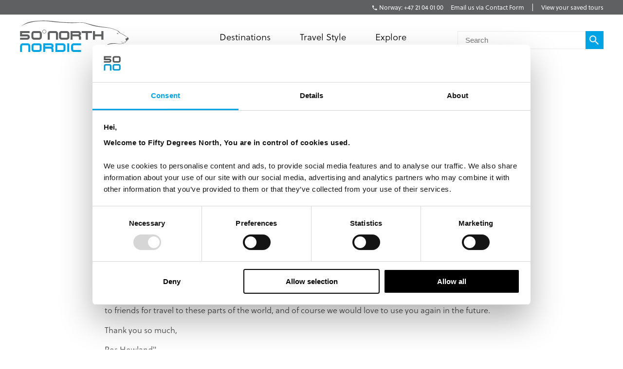

--- FILE ---
content_type: text/html; charset=utf-8
request_url: https://fiftydegreesnorth.com/eu/about/testimonials/russia-tailor-made-tour-review-ros-and-paul-july-2015
body_size: 12397
content:
<!DOCTYPE html>
<html data-application data-url="/about/testimonials/russia-tailor-made-tour-review-ros-and-paul-july-2015" data-content-type="review" class="application">

  <head>

    <!-- GTM tags replacing all others on Nov 24 2022 per #1132 -->
    <!-- Google Tag Manager -->
    <script>(function(w,d,s,l,i){w[l]=w[l]||[];w[l].push({'gtm.start':
    new Date().getTime(),event:'gtm.js'});var f=d.getElementsByTagName(s)[0],
    j=d.createElement(s),dl=l!='dataLayer'?'&l='+l:'';j.async=true;j.src=
    'https://www.googletagmanager.com/gtm.js?id='+i+dl;f.parentNode.insertBefore(j,f);
    })(window,document,'script','dataLayer','GTM-TGKFVC');</script>
    <!-- End Google Tag Manager -->
    <!-- / GTM tags replacing all others on Nov 24 2022 per #1132 -->


    <!-- head/meta -->
    <meta charset="utf-8">
    <meta http-equiv="content-type" content="text/html; charset=UTF-8">
    <meta http-equiv="x-ua-compatible" content="ie=edge,chrome=1">
    <meta name="description" content="&lt;p&gt;&amp;quot;Paul and I flew from Russia yesterday, having enjoyed a week of wonderful exploration, history lessons and culture. Thank you to you and all the team f">
    <meta name="author" content="Cold & Goji <hello@coldandgoji.com>">
    <meta name="designer" content="Cold & Goji <hello@coldandgoji.com>">
    <meta name="theme-color" content="#00a4e4">
    <meta name="apple-mobile-web-app-title" content="50 Degrees North">
    <meta name="application-name" content="50 Degrees North">
    <meta name="msapplication-TileColor" content="#00a4e4">
    <meta name="msapplication-TileImage" content="/mstile-144x144.png">
    <meta name="generator" content="Coldsnap">
    <meta name="viewport" content="width=device-width,initial-scale=1.0">

    <meta property="og:url" content="https://www.fiftydegreesnorth.com/about/testimonials/russia-tailor-made-tour-review-ros-and-paul-july-2015">
    <meta property="og:image" content="https://www.fiftydegreesnorth.com/media/images/logo.png">
    <meta property="og:image:width" content="1200">
    <meta property="og:image:height" content="630">
    <meta property="og:description" content="&lt;p&gt;&amp;quot;Paul and I flew from Russia yesterday, having enjoyed a week of wonderful exploration, history lessons and culture. Thank you to you and all the team f">
    <meta property="og:title" content="Testimonial by Russia tailor made tour review, Ros and Paul, July 2015">
    <meta property="og:type" content="website">
    <meta property="og:site_name" content="50 Degrees North">
    <meta property="og:see_also" content="https://www.fiftydegreesnorth.com">

    <meta itemprop="name" content="Testimonial by Russia tailor made tour review, Ros and Paul, July 2015">
    <meta itemprop="description" content="&lt;p&gt;&amp;quot;Paul and I flew from Russia yesterday, having enjoyed a week of wonderful exploration, history lessons and culture. Thank you to you and all the team f">
    <meta itemprop="image" content="https://www.fiftydegreesnorth.com/media/images/logo.png">

    <meta name="twitter:card" content="summary">
    <meta name="twitter:url" content="https://www.fiftydegreesnorth.com/about/testimonials/russia-tailor-made-tour-review-ros-and-paul-july-2015">
    <meta name="twitter:title" content="Testimonial by Russia tailor made tour review, Ros and Paul, July 2015">
    <meta name="twitter:description" content="&lt;p&gt;&amp;quot;Paul and I flew from Russia yesterday, having enjoyed a week of wonderful exploration, history lessons and culture. Thank you to you and all the team f">
    <meta name="twitter:image" content="https://www.fiftydegreesnorth.com/media/images/logo.png">

    <!-- head/title -->
    <title>Testimonial by Russia tailor made tour review, Ros and Paul, July 2015</title>

    <!-- head/icons -->
    <link rel="apple-touch-icon-precomposed" sizes="57x57" href="/apple-touch-icon-57x57.png">
    <link rel="apple-touch-icon-precomposed" sizes="114x114" href="/apple-touch-icon-114x114.png">
    <link rel="apple-touch-icon-precomposed" sizes="72x72" href="/apple-touch-icon-72x72.png">
    <link rel="apple-touch-icon-precomposed" sizes="144x144" href="/apple-touch-icon-144x144.png">
    <link rel="apple-touch-icon-precomposed" sizes="60x60" href="/apple-touch-icon-60x60.png">
    <link rel="apple-touch-icon-precomposed" sizes="120x120" href="/apple-touch-icon-120x120.png">
    <link rel="apple-touch-icon-precomposed" sizes="76x76" href="/apple-touch-icon-76x76.png">
    <link rel="apple-touch-icon-precomposed" sizes="152x152" href="/apple-touch-icon-152x152.png">
    <link rel="icon" type="image/png" href="/favicon-196x196.png" sizes="196x196">
    <link rel="icon" type="image/png" href="/favicon-96x96.png" sizes="96x96">
    <link rel="icon" type="image/png" href="/favicon-32x32.png" sizes="32x32">
    <link rel="icon" type="image/png" href="/favicon-16x16.png" sizes="16x16">
    <link rel="icon" type="image/png" href="/favicon-128.png" sizes="128x128">
    <meta name="application-name" content="&nbsp;">
    <meta name="msapplication-TileColor" content="#FFFFFF">
    <meta name="msapplication-TileImage" content="/mstile-144x144.png">
    <meta name="msapplication-square70x70logo" content="/mstile-70x70.png">
    <meta name="msapplication-square150x150logo" content="/mstile-150x150.png">
    <meta name="msapplication-wide310x150logo" content="/mstile-310x150.png">
    <meta name="msapplication-square310x310logo" content="/mstile-310x310.png">

    <!-- head/css -->
    <link href="https://use.typekit.net" rel="preconnect" crossorigin>
    <link rel="stylesheet" rel="preload" href="https://use.typekit.net/fms0enf.css">
    <link rel="stylesheet" href="/stylesheets/application.css">
    <link rel="preload" as="image" href="https://www.fiftydegreesnorth.com/media/images/regions/au.png">
    <link rel="preload" as="image" href="https://www.fiftydegreesnorth.com/media/images/regions/ca.png">
    <link rel="preload" as="image" href="https://www.fiftydegreesnorth.com/media/images/regions/eu.png">
    <link rel="preload" as="image" href="https://www.fiftydegreesnorth.com/media/images/regions/nz.png">
    <link rel="preload" as="image" href="https://www.fiftydegreesnorth.com/media/images/regions/uk.png">
    <link rel="preload" as="image" href="https://www.fiftydegreesnorth.com/media/images/regions/us.png">

    
    <!-- hreflang -->
    <link rel="canonical" href="https://www.fiftydegreesnorth.com/eu/about/testimonials/russia-tailor-made-tour-review-ros-and-paul-july-2015" hreflang="x-default" />
    <link rel="alternate" href="https://www.fiftydegreesnorth.com/au/about/testimonials/russia-tailor-made-tour-review-ros-and-paul-july-2015" hreflang="en-au" />
    <link rel="alternate" href="https://www.fiftydegreesnorth.com/us/about/testimonials/russia-tailor-made-tour-review-ros-and-paul-july-2015" hreflang="en-us" />
    <link rel="alternate" href="https://www.fiftydegreesnorth.com/ca/about/testimonials/russia-tailor-made-tour-review-ros-and-paul-july-2015" hreflang="en-ca" />
    <link rel="alternate" href="https://www.fiftydegreesnorth.com/uk/about/testimonials/russia-tailor-made-tour-review-ros-and-paul-july-2015" hreflang="en-gb" />
    <link rel="alternate" href="https://www.fiftydegreesnorth.com/nz/about/testimonials/russia-tailor-made-tour-review-ros-and-paul-july-2015" hreflang="en-nz" />
    <link rel="alternate" href="https://www.fiftydegreesnorth.com/sg/about/testimonials/russia-tailor-made-tour-review-ros-and-paul-july-2015" hreflang="en-sg" />
    <link rel="alternate" href="https://www.fiftydegreesnorth.com/eu/about/testimonials/russia-tailor-made-tour-review-ros-and-paul-july-2015" hreflang="x-default" />

    <!-- head/config -->
    <script src="https://cdn-v3.hyperstatic.com/legacy/dashboard.js"></script>
    <link href="https://cdn.static.tools" rel="preconnect" crossorigin>
    <script type="text/javascript">
      // error logging
      window[ '__STATIC.TOOLS__' ] = {
        sentry: 'https://6e35722fcfe94b09bb9c476e45251e7a@sentry.io/1190315'
      }

      // query endpoint
      var configuration = { environment: "live" }
    </script>

    <!-- head/js -->
      </head>

  <body>
    <!-- GTM tags replacing all others on Nov 24 2022 per #1132 -->
    <!-- Google Tag Manager (noscript) -->
    <noscript><iframe src="https://www.googletagmanager.com/ns.html?id=GTM-TGKFVC"
    height="0" width="0" style="display:none;visibility:hidden"></iframe></noscript>
    <!-- End Google Tag Manager (noscript) -->
    <!-- / GTM tags replacing all others on Nov 24 2022 per #1132 -->

    <header class="header">

      <div class="header__region">
        <div class="header__inner">
          <div class="menu menu--default" data-length="2" data-id="menuContact"><div class="menu__container"><div class="menu__content">
    <h5 class="menu__heading">Bookings & Enquiries</h5>
    </div><ul class="menu__list"><li class="menu__item" data-href="tel:+4721040100" data-id="twYCPmhw1aYi0IAycWkSw"><a class="menu__link" href="tel:+4721040100"><span class="menu__text">Norway: +47 21 04 01 00</span></a><li class="menu__item" data-href="/eu/contact-us" data-id="6HqZnEXX7ypvbsU6e2H75Y"><a class="menu__link" href="/eu/contact-us"><span class="menu__text">Email us via Contact Form</span></a></ul></div></div>          <div class="menu menu--default" data-length="1" data-id="menuUser"><div class="menu__container"><ul class="menu__list"><li class="menu__item" data-href="/eu/tours/saved" data-id="2bHYn1JhGAQaiA6qMgCqK4"><a class="menu__link" href="/eu/tours/saved"><span class="menu__text">View your saved tours</span></a></ul></div></div>        </div>
      </div>

      <div class="header__region">
        <div class="header__inner">
          
      <section class="logo logo--default" data-id="primary">
        <div class="logo__container"><a class="logo__link" href="/eu/">
      <figure class="logo__figure">
        <svg class="logo__image" xmlns="http://www.w3.org/2000/svg" viewBox="0 0 151 44"><g fill="none"><g fill="#545554"><path class="nordic r" d="M45.8 37.8C46.5 37.1 47 36.2 47 35.1 47 33.1 45.4 31.5 43.4 31.5L32.7 31.5 32.7 43.3 35.4 43.3 35.4 34.2 43.4 34.2C43.9 34.2 44.3 34.6 44.3 35.1 44.3 35.6 43.9 36 43.4 36L35.4 36 35.4 38.8 42.5 38.8C44.3 38.8 44.3 40.1 44.3 41.3L44.3 43.3 47 43.3 47 40.4C47 38.4 45.8 37.8 45.8 37.8"/><path class="nordic n" d="M12.2 43.3L12.2 35.1C12.2 34.6 11.8 34.2 11.3 34.2L4.5 34.2C4 34.2 3.6 34.6 3.6 35.1L3.6 43.3 0.9 43.3 0.9 35.1C0.9 33.1 2.5 31.5 4.5 31.5L11.3 31.5C13.3 31.5 14.9 33.1 14.9 35.1L14.9 43.3 12.2 43.3"/><polygon class="nordic i" points="65.9 43.3 68.6 43.3 68.6 31.5 65.9 31.5"/><path class="nordic o" d="M27.9 35.1C27.9 34.6 27.5 34.2 27 34.2L20.2 34.2C19.7 34.2 19.3 34.6 19.3 35.1L19.3 39.7C19.3 40.1 19.7 40.6 20.2 40.6L27 40.6C27.5 40.6 27.9 40.1 27.9 39.7L27.9 35.1ZM27 43.3L20.2 43.3C18.2 43.3 16.6 41.7 16.6 39.7L16.6 35.1C16.6 33.1 18.2 31.5 20.2 31.5L27 31.5C29 31.5 30.6 33.1 30.6 35.1L30.6 39.7C30.6 41.7 29 43.3 27 43.3L27 43.3Z"/><path class="nordic d" d="M60.8 35.1C60.8 34.6 60.4 34.2 59.9 34.2L52.2 34.2 52.2 40.6 59.9 40.6C60.4 40.6 60.8 40.1 60.8 39.6L60.8 35.1ZM59.9 43.3L49.5 43.3 49.5 31.5 59.9 31.5C61.9 31.5 63.5 33.1 63.5 35.1L63.5 39.6C63.5 41.6 61.9 43.3 59.9 43.3L59.9 43.3Z"/><path class="nordic c" d="M84.9 43.3L74.8 43.3C72.8 43.3 71.2 41.6 71.2 39.6L71.2 35.1C71.2 33.1 72.8 31.5 74.8 31.5L84.9 31.5 84.9 34.2 74.8 34.2C74.4 34.2 74 34.6 74 35.1L74 39.6C74 40.1 74.4 40.6 74.8 40.6L84.9 40.6 84.9 43.3"/><path d="M83.7 21C84.4 20.3 84.9 19.3 84.9 18.3 84.9 16.2 83.2 14.6 81.2 14.6L70.4 14.6 70.4 26.5 73.1 26.5 73.1 17.3 81.2 17.3C81.7 17.3 82.1 17.7 82.1 18.3 82.1 18.8 81.7 19.2 81.2 19.2L73.1 19.2 73.1 21.9 80.4 21.9C82.1 21.9 82.1 23.3 82.1 24.5L82.1 26.5 84.9 26.5 84.9 23.6C84.9 21.5 83.7 21 83.7 21"/><path d="M50.4 26.5L50.4 18.3C50.4 17.7 50 17.3 49.5 17.3L42.6 17.3C42.1 17.3 41.7 17.7 41.7 18.3L41.7 26.5 38.9 26.5 38.9 18.3C38.9 16.2 40.6 14.6 42.6 14.6L49.5 14.6C51.5 14.6 53.2 16.2 53.2 18.3L53.2 26.5 50.4 26.5"/><path d="M66 18.3C66 17.7 65.6 17.3 65.1 17.3L58.2 17.3C57.7 17.3 57.3 17.7 57.3 18.3L57.3 22.9C57.3 23.4 57.7 23.8 58.2 23.8L65.1 23.8C65.6 23.8 66 23.4 66 22.9L66 18.3ZM65.1 26.5L58.2 26.5C56.2 26.5 54.5 24.9 54.5 22.9L54.5 18.3C54.5 16.2 56.2 14.6 58.2 14.6L65.1 14.6C67.2 14.6 68.8 16.2 68.8 18.3L68.8 22.9C68.8 24.9 67.2 26.5 65.1 26.5L65.1 26.5Z"/><polyline points="94.3 17.3 94.3 26.5 91.5 26.5 91.5 17.3 85.7 17.3 85.7 14.6 100 14.6 100 17.3 94.3 17.3"/><polyline points="112.9 26.5 112.9 21.9 104.2 21.9 104.2 26.5 101.4 26.5 101.4 14.6 104.2 14.6 104.2 19.2 112.9 19.2 112.9 14.6 115.7 14.6 115.7 26.5 112.9 26.5"/><path d="M146.3 24.9C146.2 25 146.2 26 146.5 26.6 146.8 27.1 146.9 27.8 147.3 27.9 147.7 28.1 148 28.1 148.4 28 148.9 27.8 148.7 27.1 148.7 26.9 148.8 26.8 149.4 26.7 149.6 26.6 149.8 26.5 150.6 25.6 150.6 25 150.5 24.4 149.9 23.5 149.4 23.4 148.9 23.4 148.5 23.8 148.1 24.3 147.6 24.8 147.2 25 146.9 24.9 146.6 24.9 146.4 24.8 146.3 24.9"/><path d="M134.1 18C134.1 18 134.5 17.5 134.9 17.5 135.3 17.5 135.7 17.8 136 17.9 136.2 18 136.7 18.3 136.7 18.3 136.7 18.3 136.1 18.5 135.6 18.5 135 18.6 134.5 18.3 134.1 18"/><path d="M144.9 29.6C144.4 29.7 143.5 30 142.9 30 142 30 139.4 29 139.2 28.9 139 28.9 140.1 29.5 140.8 29.8 141.3 30 142.5 30.4 143 30.3 143.8 30.1 145 29.9 145.5 29.7 146.1 29.4 146 29.9 145.9 30.3 145.7 30.6 145 31 144.2 31.2 143.8 31.3 142.4 31.4 141.9 31.4 141.3 31.4 140.6 31.9 140.1 32.1 139.1 32.4 137.4 32.3 135.2 31.8 133.2 31.4 128.6 30.9 125.3 31.7 120.7 32.8 111.7 37.4 111.7 37.4 111.7 37.4 120.6 33.5 125.8 32.5 130.7 31.6 133.9 32 135.4 32.2 136.9 32.5 139.3 32.7 139.9 32.5 140.5 32.4 140.9 31.9 141.5 31.8 142.1 31.8 143.7 31.8 144.2 31.5 144.8 31.2 146.2 30.6 146.5 30.1 146.6 29.7 146.1 29.4 146.1 29.4 146.1 29.4 147.1 29.4 147.3 29.3 147.5 29.2 148.1 28.2 148.4 28 148.5 27.8 147.7 26.6 148.4 25.9 149.3 24.9 149.6 23.6 149.6 23.6 149.6 23.6 147.2 22 146.2 21.2 145.2 20.5 143 19.3 142.1 18.7 141.2 18.1 139.2 17.4 138.2 16.5 137.3 15.6 136.6 14.6 135.5 14.1 134.1 13.3 131.8 12.3 128.3 11.2 125.4 10.3 120.7 9.4 115.8 8.9 102.8 7.7 90 2.5 85.8 2.7 81.5 3 66.2 2.9 58.6 2.3 50.9 1.7 38.9-0.2 30.4 0.3 18.3 0.9 9.1 1.3 1 9.5 1 9.5 4.5 5.7 11.8 3.8 18 2.1 21.2 1.4 29.2 1 37.8 0.6 43.9 1.9 49.9 2.4 61.8 3.4 71 3.7 73.7 3.6 78.6 3.5 83.7 3.1 86 3.1 89.2 3.1 97.2 6.3 101.5 7.4 105.9 8.5 113.2 9.5 115.8 9.6 119.5 9.9 123.5 10.4 126.4 11.1 129.2 11.8 133 13.2 134.9 14.2 135.9 14.8 136.3 15.5 136.9 16.3 137.5 17 138.4 17.4 139.2 17.7 140 18 142.1 19.2 144.2 20.5 146.3 21.8 148.6 23.1 149 23.6 149.4 24.1 150.1 24.8 149.5 25.3 148.9 25.9 148.3 27.2 148.2 27.6 148.2 28.1 147.5 28.5 147.2 28.8 147 29 146.6 28.9 146.1 29 145.5 29.1 145.4 29.4 144.9 29.6"/><path d="M28 18.3C28 17.7 27.6 17.3 27.1 17.3L20.2 17.3C19.7 17.3 19.2 17.7 19.2 18.3L19.2 22.9C19.2 23.4 19.7 23.8 20.2 23.8L27.1 23.8C27.6 23.8 28 23.4 28 22.9L28 18.3ZM27.1 26.5L20.2 26.5C18.1 26.5 16.5 24.9 16.5 22.9L16.5 18.3C16.5 16.2 18.1 14.6 20.2 14.6L27.1 14.6C29.1 14.6 30.8 16.2 30.8 18.3L30.8 22.9C30.8 24.9 29.1 26.5 27.1 26.5L27.1 26.5Z"/><path d="M36.6 15.3L36.3 15.3C36.3 16.5 35.4 17.4 34.2 17.4 33 17.4 32.1 16.5 32.1 15.3 32.1 14.1 33 13.2 34.2 13.2 35.4 13.2 36.3 14.1 36.3 15.3L36.8 15.3C36.8 13.9 35.6 12.7 34.2 12.7 32.8 12.7 31.6 13.9 31.6 15.3 31.6 16.7 32.8 17.9 34.2 17.9 35.6 17.9 36.8 16.7 36.8 15.3L36.6 15.3"/><path d="M10.5 26.5L0.9 26.5 0.9 23.8 10.5 23.8C11 23.8 11.4 23.4 11.4 22.9 11.4 22.4 11 22 10.5 22L0.9 22 0.9 14.6 14 14.6 14 17.3 3.6 17.3 3.6 19.2 10.5 19.2C12.6 19.2 14.2 20.8 14.2 22.9 14.2 24.9 12.6 26.5 10.5 26.5"/></g></g></svg>
        <figcaption class="logo__heading">Fifty Degrees North</figcaption>
      </figure></a></div>
      </section>          <div class="menu menu--default" data-length="2" data-id="menuContact"><div class="menu__container"><div class="menu__content">
    <h5 class="menu__heading">Bookings & Enquiries</h5>
    </div><ul class="menu__list"><li class="menu__item" data-href="tel:+4721040100" data-id="twYCPmhw1aYi0IAycWkSw"><a class="menu__link" href="tel:+4721040100"><span class="menu__text">Norway: +47 21 04 01 00</span></a><li class="menu__item" data-href="/eu/contact-us" data-id="6HqZnEXX7ypvbsU6e2H75Y"><a class="menu__link" href="/eu/contact-us"><span class="menu__text">Email us via Contact Form</span></a></ul></div></div>          <div class="menu menu--default" data-length="3" data-id="navigation"><div class="menu__container"><ul class="menu__list"><li class="menu__item" data-href="#" data-id="1iiGHUdX7Ww0mcQawS0MmS"><a class="menu__link has-submenu" href="#"><span class="menu__text">Destinations</span></a><span class="menu__toggle" role="button" aria-pressed="false">Toggle Submenu</span><div class="submenu" data-length="4"><div class="submenu__container"><ul class="submenu__list"><li class="submenu__item" data-href="/eu/destinations/scandinavia-and-finland" data-id="6iX5KJAqic8y2k8E4W2eyg"><a class="submenu__link has-submenu" href="/eu/destinations/scandinavia-and-finland"><span class="submenu__text">Scandinavia & Finland</span></a><span class="submenu__toggle" role="button" aria-pressed="false">Toggle Subsubmenu</span><div class="subsubmenu" data-length="5"><div class="subsubmenu__container"><ul class="subsubmenu__list"><li class="subsubmenu__item subsubmenu__item--scandinavia-and-finland" data-href="/eu/destinations/scandinavia-and-finland" data-id="95a4c4c6a47b127b66b46f"><a class="subsubmenu__link" href="/eu/destinations/scandinavia-and-finland"><span class="subsubmenu__text">Scandinavia & Finland</span></a><li class="subsubmenu__item subsubmenu__item--norway" data-href="/eu/destinations/norway" data-id="f8b966a094b41b67b4dd90"><a class="subsubmenu__link" href="/eu/destinations/norway"><span class="subsubmenu__text">Norway</span></a><li class="subsubmenu__item subsubmenu__item--denmark" data-href="/eu/destinations/denmark" data-id="ce8250801010e906bf8a9b"><a class="subsubmenu__link" href="/eu/destinations/denmark"><span class="subsubmenu__text">Denmark</span></a><li class="subsubmenu__item subsubmenu__item--finland" data-href="/eu/destinations/finland" data-id="3bebb7899ef6f5900257d0"><a class="subsubmenu__link" href="/eu/destinations/finland"><span class="subsubmenu__text">Finland</span></a><li class="subsubmenu__item subsubmenu__item--sweden" data-href="/eu/destinations/sweden" data-id="0a46c4667528c6062b3891"><a class="subsubmenu__link" href="/eu/destinations/sweden"><span class="subsubmenu__text">Sweden</span></a></ul></div></div><li class="submenu__item" data-href="/eu/destinations/iceland-greenland-and-north-atlantic" data-id="4ZsxwFElkcccEuQAc6Ciuw"><a class="submenu__link has-submenu" href="/eu/destinations/iceland-greenland-and-north-atlantic"><span class="submenu__text">Iceland, Greenland & North Atlantic</span></a><span class="submenu__toggle" role="button" aria-pressed="false">Toggle Subsubmenu</span><div class="subsubmenu" data-length="4"><div class="subsubmenu__container"><ul class="subsubmenu__list"><li class="subsubmenu__item subsubmenu__item--iceland-greenland-and-north-atlantic" data-href="/eu/destinations/iceland-greenland-and-north-atlantic" data-id="aa022927aecd949a1f4fa3"><a class="subsubmenu__link" href="/eu/destinations/iceland-greenland-and-north-atlantic"><span class="subsubmenu__text">Iceland, Greenland & North Atlantic</span></a><li class="subsubmenu__item subsubmenu__item--faroe-islands" data-href="/eu/destinations/faroe-islands" data-id="a36e4d10f30a27d4284571"><a class="subsubmenu__link" href="/eu/destinations/faroe-islands"><span class="subsubmenu__text">Faroe Islands</span></a><li class="subsubmenu__item subsubmenu__item--greenland" data-href="/eu/destinations/greenland" data-id="33a83bd1e56c59f1e2ac89"><a class="subsubmenu__link" href="/eu/destinations/greenland"><span class="subsubmenu__text">Greenland</span></a><li class="subsubmenu__item subsubmenu__item--iceland" data-href="/eu/destinations/iceland" data-id="caec270b13ab0ac05d7b90"><a class="subsubmenu__link" href="/eu/destinations/iceland"><span class="subsubmenu__text">Iceland</span></a></ul></div></div><li class="submenu__item" data-href="/eu/destinations/russia-baltic-and-north-asia" data-id="5a8wPSM1moueoGoeKseCUe"><a class="submenu__link has-submenu" href="/eu/destinations/russia-baltic-and-north-asia"><span class="submenu__text">The Baltic States</span></a><span class="submenu__toggle" role="button" aria-pressed="false">Toggle Subsubmenu</span><div class="subsubmenu" data-length="4"><div class="subsubmenu__container"><ul class="subsubmenu__list"><li class="subsubmenu__item subsubmenu__item--russia-baltic-and-north-asia" data-href="/eu/destinations/russia-baltic-and-north-asia" data-id="59583e12dc3ca6620bab8f"><a class="subsubmenu__link" href="/eu/destinations/russia-baltic-and-north-asia"><span class="subsubmenu__text">The Baltic States</span></a><li class="subsubmenu__item subsubmenu__item--estonia" data-href="/eu/destinations/estonia" data-id="0d2fa9f0b947ecb5010ce5"><a class="subsubmenu__link" href="/eu/destinations/estonia"><span class="subsubmenu__text">Estonia</span></a><li class="subsubmenu__item subsubmenu__item--latvia" data-href="/eu/destinations/latvia" data-id="ae841353f2b66a6deedec6"><a class="subsubmenu__link" href="/eu/destinations/latvia"><span class="subsubmenu__text">Latvia</span></a><li class="subsubmenu__item subsubmenu__item--lithuania" data-href="/eu/destinations/lithuania" data-id="5a81efb5364ac75e139b1f"><a class="subsubmenu__link" href="/eu/destinations/lithuania"><span class="subsubmenu__text">Lithuania</span></a></ul></div></div><li class="submenu__item" data-href="/eu/destinations/the-high-arctic" data-id="1Vt5DrpMFOiQ62IaskiCsy"><a class="submenu__link has-submenu" href="/eu/destinations/the-high-arctic"><span class="submenu__text">The High Arctic</span></a><span class="submenu__toggle" role="button" aria-pressed="false">Toggle Subsubmenu</span><div class="subsubmenu" data-length="5"><div class="subsubmenu__container"><ul class="subsubmenu__list"><li class="subsubmenu__item subsubmenu__item--the-high-arctic" data-href="/eu/destinations/the-high-arctic" data-id="97b21432872942f64f0cb8"><a class="subsubmenu__link" href="/eu/destinations/the-high-arctic"><span class="subsubmenu__text">The High Arctic</span></a><li class="subsubmenu__item subsubmenu__item--greenland" data-href="/eu/destinations/greenland" data-id="33a83bd1e56c59f1e2ac89"><a class="subsubmenu__link" href="/eu/destinations/greenland"><span class="subsubmenu__text">Greenland</span></a><li class="subsubmenu__item subsubmenu__item--iceland" data-href="/eu/destinations/iceland" data-id="caec270b13ab0ac05d7b90"><a class="subsubmenu__link" href="/eu/destinations/iceland"><span class="subsubmenu__text">Iceland</span></a><li class="subsubmenu__item subsubmenu__item--norway" data-href="/eu/destinations/norway" data-id="f8b966a094b41b67b4dd90"><a class="subsubmenu__link" href="/eu/destinations/norway"><span class="subsubmenu__text">Norway</span></a><li class="subsubmenu__item subsubmenu__item--svalbard" data-href="/eu/destinations/svalbard" data-id="4b169db115bacbeffaeafe"><a class="subsubmenu__link" href="/eu/destinations/svalbard"><span class="subsubmenu__text">Svalbard</span></a></ul></div></div></ul></div></div><li class="menu__item" data-href="/eu/tours" data-id="2pnKiG5amokM2u4yyYaw4e"><a class="menu__link has-submenu" href="/eu/tours"><span class="menu__text">Travel Style</span></a><span class="menu__toggle" role="button" aria-pressed="false">Toggle Submenu</span><div class="submenu" data-length="9"><div class="submenu__container"><ul class="submenu__list"><li class="submenu__item" data-href="/eu/styles/group-tours" data-id="5WDGwb5HA4KASS4KMMYUYw"><a class="submenu__link has-submenu" href="/eu/styles/group-tours"><span class="submenu__text">Small Group Tours</span></a><span class="submenu__toggle" role="button" aria-pressed="false">Toggle Subsubmenu</span><div class="subsubmenu" data-length="4"><div class="subsubmenu__container"><ul class="subsubmenu__list"><li class="subsubmenu__item subsubmenu__item--group-tours" data-href="/eu/styles/group-tours" data-id="f650783500a9c39946b3e7" ssg="[object Object]" ssg="[object Object]" ssg="[object Object]"><a class="subsubmenu__link" href="/eu/styles/group-tours"><span class="subsubmenu__text">Small Group Tours</span></a><li class="subsubmenu__item subsubmenu__item--winter-escorted-tours" data-href="/eu/styles/winter-escorted-tours" data-id="2cEQj5VobwJoIqSsLNbfUG"><a class="subsubmenu__link" href="/eu/styles/winter-escorted-tours"><span class="subsubmenu__text">Winter Small Group Tours</span></a><li class="subsubmenu__item subsubmenu__item--summer-small-group-tours" data-href="/eu/styles/summer-small-group-tours" data-id="fwquD82TXaJwu3X7J9Pd1"><a class="subsubmenu__link" href="/eu/styles/summer-small-group-tours"><span class="subsubmenu__text">Summer Small Group Tours</span></a><li class="subsubmenu__item subsubmenu__item--escorted-christmas-tours" data-href="/eu/styles/escorted-christmas-tours" data-id="3Iot6ygttKcOig6GyYiMCY"><a class="subsubmenu__link" href="/eu/styles/escorted-christmas-tours"><span class="subsubmenu__text">Christmas Small Group Tours</span></a></ul></div></div><li class="submenu__item" data-href="/eu/styles/christmas-and-new-years" data-id="21D6FAdMDWaSYQ2MIgW8AS"><a class="submenu__link has-submenu" href="/eu/styles/christmas-and-new-years"><span class="submenu__text">Christmas & New Years</span></a><span class="submenu__toggle" role="button" aria-pressed="false">Toggle Subsubmenu</span><div class="subsubmenu" data-length="5"><div class="subsubmenu__container"><ul class="subsubmenu__list"><li class="subsubmenu__item subsubmenu__item--christmas-and-new-years" data-href="/eu/styles/christmas-and-new-years" data-id="4cbdbd3753d4d00fed7f5d" ssg="[object Object]" ssg="[object Object]" ssg="[object Object]" ssg="[object Object]" ssg="[object Object]"><a class="subsubmenu__link" href="/eu/styles/christmas-and-new-years"><span class="subsubmenu__text">Christmas & New Years</span></a><li class="subsubmenu__item subsubmenu__item--escorted-christmas-tours" data-href="/eu/styles/escorted-christmas-tours" data-id="3Iot6ygttKcOig6GyYiMCY"><a class="subsubmenu__link" href="/eu/styles/escorted-christmas-tours"><span class="subsubmenu__text">Christmas Small Group Tours</span></a><li class="subsubmenu__item subsubmenu__item--independent-christmas-tours" data-href="/eu/styles/independent-christmas-tours" data-id="2XYfiYTKKHi9FAecUNh1oU"><a class="subsubmenu__link" href="/eu/styles/independent-christmas-tours"><span class="subsubmenu__text">Independent Christmas </span></a><li class="subsubmenu__item subsubmenu__item--pre-christmas-tours" data-href="/eu/styles/pre-christmas-tours" data-id="6v8Dvvv4fiKcryHhgnmN4q"><a class="subsubmenu__link" href="/eu/styles/pre-christmas-tours"><span class="subsubmenu__text">Pre-Christmas with Santa </span></a><li class="subsubmenu__item subsubmenu__item--post-christmas-tours" data-href="/eu/styles/post-christmas-tours" data-id="6XltiX1bR3LryqKnzJsYyn"><a class="subsubmenu__link" href="/eu/styles/post-christmas-tours"><span class="subsubmenu__text">Post-Christmas & New Year's Eve</span></a></ul></div></div><li class="submenu__item" data-href="/eu/style/signature-trips" data-id="6bklkJQddx5L7Fs5le7B0R"><a class="submenu__link has-submenu" href="/eu/style/signature-trips"><span class="submenu__text">Signature & New Trips </span></a><span class="submenu__toggle" role="button" aria-pressed="false">Toggle Subsubmenu</span><div class="subsubmenu" data-length="4"><div class="subsubmenu__container"><ul class="subsubmenu__list"><li class="subsubmenu__item subsubmenu__item--signature-trips" data-href="/eu/styles/signature-trips" data-id="2PR7PIIMPZ9sVLK3Slnh05" ssg="[object Object]" ssg="[object Object]"><a class="subsubmenu__link" href="/eu/styles/signature-trips"><span class="subsubmenu__text">Signature Trips</span></a><li class="subsubmenu__item subsubmenu__item--signature-trips-escorted" data-href="/eu/styles/signature-trips-escorted" data-id="4KI6hcTsFgboEwbbixxfN8"><a class="subsubmenu__link" href="/eu/styles/signature-trips-escorted"><span class="subsubmenu__text">Small Group Tour Signature Trips </span></a><li class="subsubmenu__item subsubmenu__item--signature-trips-independent" data-href="/eu/styles/signature-trips-independent" data-id="6hEybteCooXl22lTuhM7wf"><a class="subsubmenu__link" href="/eu/styles/signature-trips-independent"><span class="subsubmenu__text">Signature Trips Independent </span></a><li class="subsubmenu__item subsubmenu__item--new-trips" data-href="/eu/styles/new-trips" data-id="5IGocRYuQyHoGm7GJsK9dP"><a class="subsubmenu__link" href="/eu/styles/new-trips"><span class="subsubmenu__text">New Trips </span></a></ul></div></div><li class="submenu__item" data-href="/eu/styles/independent-and-self-drive" data-id="4xQvYPJukM8oMEo4mcMsEC"><a class="submenu__link has-submenu" href="/eu/styles/independent-and-self-drive"><span class="submenu__text">Independent & Self Drive</span></a><span class="submenu__toggle" role="button" aria-pressed="false">Toggle Subsubmenu</span><div class="subsubmenu" data-length="5"><div class="subsubmenu__container"><ul class="subsubmenu__list"><li class="subsubmenu__item subsubmenu__item--independent-and-self-drive" data-href="/eu/styles/independent-and-self-drive" data-id="086c121d01bae92ec95219" ssg="[object Object]" ssg="[object Object]" ssg="[object Object]" ssg="[object Object]"><a class="subsubmenu__link" href="/eu/styles/independent-and-self-drive"><span class="subsubmenu__text">Independent & Self Drive</span></a><li class="subsubmenu__item subsubmenu__item--self-drive-and-farm-stays" data-href="/eu/styles/self-drive-and-farm-stays" data-id="b1b16cfb6be459e24a902e"><a class="subsubmenu__link" href="/eu/styles/self-drive-and-farm-stays"><span class="subsubmenu__text">Self Drive Journeys</span></a><li class="subsubmenu__item subsubmenu__item--rail-and-ferry-journeys" data-href="/eu/styles/rail-and-ferry-journeys" data-id="b897f30bca58c5585a32d6"><a class="subsubmenu__link" href="/eu/styles/rail-and-ferry-journeys"><span class="subsubmenu__text">Rail & Ferry Journeys</span></a><li class="subsubmenu__item subsubmenu__item--nordic-city-breaks" data-href="/eu/styles/nordic-city-breaks" data-id="2xROVI53MbZYJzJPa2zrq8"><a class="subsubmenu__link" href="/eu/styles/nordic-city-breaks"><span class="subsubmenu__text">Nordic City Breaks </span></a><li class="subsubmenu__item subsubmenu__item--norwegian-fjord-tours" data-href="/eu/styles/norwegian-fjord-tours" data-id="668a40f9ddb1423dc70c5b"><a class="subsubmenu__link" href="/eu/styles/norwegian-fjord-tours"><span class="subsubmenu__text">Norway Fjord Tours </span></a></ul></div></div><li class="submenu__item" data-href="/eu/styles/aurora-and-nordic-winter" data-id="3mdqwaMYZWwimO2MYISCiy"><a class="submenu__link has-submenu" href="/eu/styles/aurora-and-nordic-winter"><span class="submenu__text">Aurora & Nordic Winter</span></a><span class="submenu__toggle" role="button" aria-pressed="false">Toggle Subsubmenu</span><div class="subsubmenu" data-length="5"><div class="subsubmenu__container"><ul class="subsubmenu__list"><li class="subsubmenu__item subsubmenu__item--aurora-and-nordic-winter" data-href="/eu/styles/aurora-and-nordic-winter" data-id="d6a5648977e41278112266" ssg="[object Object]" ssg="[object Object]" ssg="[object Object]"><a class="subsubmenu__link" href="/eu/styles/aurora-and-nordic-winter"><span class="subsubmenu__text">Aurora & Nordic Winter</span></a><li class="subsubmenu__item subsubmenu__item--christmas-and-new-years" data-href="/eu/styles/christmas-and-new-years" data-id="4cbdbd3753d4d00fed7f5d" ssg="[object Object]" ssg="[object Object]" ssg="[object Object]" ssg="[object Object]" ssg="[object Object]"><a class="subsubmenu__link" href="/eu/styles/christmas-and-new-years"><span class="subsubmenu__text">Christmas & New Years</span></a><li class="subsubmenu__item subsubmenu__item--northern-lights" data-href="/eu/styles/northern-lights" data-id="76b826160024c0d877fb88"><a class="subsubmenu__link" href="/eu/styles/northern-lights"><span class="subsubmenu__text">Northern Lights Trips</span></a><li class="subsubmenu__item subsubmenu__item--glass-igloos-and-domes" data-href="/eu/styles/glass-igloos-and-domes" data-id="175ffcfdbf4a300c59ac04"><a class="subsubmenu__link" href="/eu/styles/glass-igloos-and-domes"><span class="subsubmenu__text">Glass Igloos & Domes</span></a><li class="subsubmenu__item subsubmenu__item--icehotel-and-snow-hotels" data-href="/eu/styles/icehotel-and-snow-hotels" data-id="afdbf7d83e211c21150e9a"><a class="subsubmenu__link" href="/eu/styles/icehotel-and-snow-hotels"><span class="subsubmenu__text">ICEHOTEL & Snow hotels</span></a></ul></div></div><li class="submenu__item" data-href="https://fiftydegreesnorth.com/luxury" data-id="2UWyqZSZS86sy1tOAXC3aT"><a class="submenu__link" href="https://fiftydegreesnorth.com/luxury" target="_blank" rel="noopener"><span class="submenu__text">Luxury and beyond</span></a><li class="submenu__item" data-href="/eu/styles/cruises-and-voyages" data-id="MYEty9mSMEU4AG84OoK2o"><a class="submenu__link has-submenu" href="/eu/styles/cruises-and-voyages"><span class="submenu__text">Cruises & Voyages</span></a><span class="submenu__toggle" role="button" aria-pressed="false">Toggle Subsubmenu</span><div class="subsubmenu" data-length="5"><div class="subsubmenu__container"><ul class="subsubmenu__list"><li class="subsubmenu__item subsubmenu__item--cruises-and-voyages" data-href="/eu/styles/cruises-and-voyages" data-id="695ecb7bf1b885092e3f1b" ssg="[object Object]" ssg="[object Object]" ssg="[object Object]" ssg="[object Object]" ssg="[object Object]" ssg="[object Object]" ssg="[object Object]"><a class="subsubmenu__link" href="/eu/styles/cruises-and-voyages"><span class="subsubmenu__text">Coastal, Arctic & River Cruises</span></a><li class="subsubmenu__item subsubmenu__item--norwegian-coastal-voyages" data-href="/eu/styles/norwegian-coastal-voyages" data-id="7q68Xqfs38ArUm63DdGPpF"><a class="subsubmenu__link" href="/eu/styles/norwegian-coastal-voyages"><span class="subsubmenu__text">Norwegian Coastal Voyages</span></a><li class="subsubmenu__item subsubmenu__item--norwegian-coast" data-href="/eu/styles/norwegian-coast" data-id="912a394dd5772411de2a40"><a class="subsubmenu__link" href="/eu/styles/norwegian-coast"><span class="subsubmenu__text">Norway Trips with Norwegian Coastal Voyage</span></a><li class="subsubmenu__item subsubmenu__item--river-canal-and-heritage" data-href="/eu/styles/river-canal-and-heritage" data-id="86e0b518abad9991f39dbf"><a class="subsubmenu__link" href="/eu/styles/river-canal-and-heritage"><span class="subsubmenu__text">River, Canal & Heritage Cruises </span></a><li class="subsubmenu__item subsubmenu__item--northern-lights-voyages" data-href="/eu/styles/northern-lights-voyages" data-id="7ZpoAlHLEPZhVKW1fpxJS"><a class="subsubmenu__link" href="/eu/styles/northern-lights-voyages"><span class="subsubmenu__text">Northern Lights Voyages</span></a></ul></div></div><li class="submenu__item" data-href="/eu/styles/off-season-travel" data-id="5EWFqPsvRH5Ogkob29k8xt"><a class="submenu__link has-submenu" href="/eu/styles/off-season-travel"><span class="submenu__text">Off-Season Travel </span></a><span class="submenu__toggle" role="button" aria-pressed="false">Toggle Subsubmenu</span><div class="subsubmenu" data-length="3"><div class="subsubmenu__container"><ul class="subsubmenu__list"><li class="subsubmenu__item subsubmenu__item--off-season-travel" data-href="/eu/styles/off-season-travel" data-id="46kP4FyYDoiMyYLwiiZgFZ" ssg="[object Object]" ssg="[object Object]"><a class="subsubmenu__link" href="/eu/styles/off-season-travel"><span class="subsubmenu__text">Off-Season Travel</span></a><li class="subsubmenu__item subsubmenu__item--off-season-fall-autumn" data-href="/eu/styles/off-season-fall-autumn" data-id="1pZIeqWADdQyNyKIDWT5UO"><a class="subsubmenu__link" href="/eu/styles/off-season-fall-autumn"><span class="subsubmenu__text">Off-Season Fall/Autumn Trips</span></a><li class="subsubmenu__item subsubmenu__item--off-season-spring" data-href="/eu/styles/off-season-spring" data-id="5DFEAs4b7tysQz6f0y2vV4"><a class="subsubmenu__link" href="/eu/styles/off-season-spring"><span class="subsubmenu__text">Off-Season Spring Trips</span></a></ul></div></div><li class="submenu__item" data-href="/eu/styles/special-interest" data-id="4GLZm9VOy4sMqUmeOcMSCs"><a class="submenu__link has-submenu" href="/eu/styles/special-interest"><span class="submenu__text">Special Interest</span></a><span class="submenu__toggle" role="button" aria-pressed="false">Toggle Subsubmenu</span><div class="subsubmenu" data-length="5"><div class="subsubmenu__container"><ul class="subsubmenu__list"><li class="subsubmenu__item subsubmenu__item--special-interest" data-href="/eu/styles/special-interest" data-id="36c480bf712d62c45bd9a7" ssg="[object Object]" ssg="[object Object]" ssg="[object Object]" ssg="[object Object]"><a class="subsubmenu__link" href="/eu/styles/special-interest"><span class="subsubmenu__text">Special Interest tours</span></a><li class="subsubmenu__item subsubmenu__item--family-adventures" data-href="/eu/styles/family-adventures" data-id="6468691bed8cb5d3374c81"><a class="subsubmenu__link" href="/eu/styles/family-adventures"><span class="subsubmenu__text">Family Adventures in the Nordics</span></a><li class="subsubmenu__item subsubmenu__item--health-and-wellness" data-href="/eu/styles/health-and-wellness" data-id="a299ff163872df637f402b"><a class="subsubmenu__link" href="/eu/styles/health-and-wellness"><span class="subsubmenu__text">Health, Wellness & Slow Travel</span></a><li class="subsubmenu__item subsubmenu__item--nordic-wild" data-href="/eu/styles/nordic-wild" data-id="a35e9f00142ebed8f30cd8"><a class="subsubmenu__link" href="/eu/styles/nordic-wild"><span class="subsubmenu__text">Nordic Wildlife Tours and Cruises </span></a><li class="subsubmenu__item subsubmenu__item--trekking-and-cycling" data-href="/eu/styles/trekking-and-cycling" data-id="6b361a77b5395b3b5ede9f"><a class="subsubmenu__link" href="/eu/styles/trekking-and-cycling"><span class="subsubmenu__text">Active Holidays </span></a></ul></div></div></ul></div></div><li class="menu__item" data-href="#" data-id="4leDTuC8e4M0SO8EoQiCes"><a class="menu__link has-submenu" href="#"><span class="menu__text">Explore</span></a><span class="menu__toggle" role="button" aria-pressed="false">Toggle Submenu</span><div class="submenu" data-length="13"><div class="submenu__container"><ul class="submenu__list"><li class="submenu__item submenu__item--about" data-href="/eu/about" data-id="4065cc1abc432c0a731bf3"><a class="submenu__link" href="/eu/about"><span class="submenu__text">About</span></a><li class="submenu__item submenu__item--testimonials" data-href="/eu/about/testimonials" data-id="0605b924d274ba76de84fd"><a class="submenu__link" href="/eu/about/testimonials"><span class="submenu__text">Testimonials</span></a><li class="submenu__item submenu__item--how-to-book" data-href="/eu/how-to-book" data-id="7wheMMOSiT8nE0pJY3CPJc"><a class="submenu__link" href="/eu/how-to-book"><span class="submenu__text">How to Book</span></a><li class="submenu__item submenu__item--our-team" data-href="/eu/about/our-team" data-id="a5d0069e169f5bd666ab1d"><a class="submenu__link" href="/eu/about/our-team"><span class="submenu__text">Our Team</span></a><li class="submenu__item" data-href="https://www.flipsnack.com/B8677AEEFB5/50-degrees-north-brochure-nordic-small-group-tours/full-view.html" data-id="K1dSO8CgaXnCt093SUYse"><a class="submenu__link" href="https://www.flipsnack.com/B8677AEEFB5/50-degrees-north-brochure-nordic-small-group-tours/full-view.html" target="_blank" rel="noopener"><span class="submenu__text">2025 Brochure</span></a><li class="submenu__item submenu__item--inspiration" data-href="/eu/articles/news" data-id="224a411b8eb3e96ccfa4f7"><a class="submenu__link" href="/eu/articles/news"><span class="submenu__text">Inspiration</span></a><li class="submenu__item submenu__item--faq" data-href="/eu/faq" data-id="a8905e33d54f38d477ca96"><a class="submenu__link" href="/eu/faq"><span class="submenu__text">FAQ</span></a><li class="submenu__item submenu__item--travel-guides" data-href="/eu/info-centre" data-id="c3819233b84f7cd8f06129"><a class="submenu__link" href="/eu/info-centre"><span class="submenu__text">Travel Guides</span></a><li class="submenu__item" data-href="/eu/sustainable-tourism" data-id="9VmF00SVFBXKlyU67lfiA"><a class="submenu__link" href="/eu/sustainable-tourism"><span class="submenu__text">Sustainable Tourism</span></a><li class="submenu__item" data-href="/eu/in_the_press" data-id="3mbAlpxiToolUFRBPVdv22"><a class="submenu__link" href="/eu/in_the_press"><span class="submenu__text">In the Press</span></a><li class="submenu__item submenu__item--subscribe" data-href="/eu/subscribe" data-id="d7bd468bc5fd583918aa05"><a class="submenu__link" href="/eu/subscribe"><span class="submenu__text">Subscribe</span></a><li class="submenu__item submenu__item--contact-us" data-href="/eu/contact-us" data-id="91abda2e5c59fc4b9fa626"><a class="submenu__link" href="/eu/contact-us"><span class="submenu__text">Contact Us</span></a><li class="submenu__item submenu__item--luxury-department" data-href="/eu/luxury" data-id="5nc12Qr84qDoPk07JfZkM5"><a class="submenu__link" href="/eu/luxury"><span class="submenu__text">Luxury Department</span></a></ul></div></div></ul></div></div>          
      <section class="form form--search">
        <div class="form__container">
      <div class="form__close"></div>
      <div class="form__content">
      <h5 class="form__heading"></h5>
      <div class="form__copy"></div></div>
      <div class="form__messages"></div>
      <form class="form__form" accept-charset="UTF-8" action="/eu/tours"><fieldset class="form__fieldset fieldset--search"><legend class="form__legend">Search</legend><div class="form__field form__field--text form__field--keyword"><input class="form__input" type="text" name="keyword" placeholder="Search" required /><label class="form__label">Search</label></div><div class="form__field form__field--submit"><button class="form__submit" type="submit" name="submit">Search</button></div></fieldset></form></div>
      </section>          
      <div  class="toggle toggle--aside" data-toggle="aside" data-label="Menu" data-label-toggled="Close">
        <div class="toggle__container">
          <button class="toggle__button" aria-pressed="false">
            <span class="toggle__icon"></span>
            <span class="toggle__label">Menu</span>
          </button>
        </div>
      </div>        </div>
      </div>

    </header>

    <div class="aside__overlay"></div>

    <aside class="aside">
      <div class="aside__container">
        
      <section class="form form--search">
        <div class="form__container">
      <div class="form__close"></div>
      <div class="form__content">
      <h5 class="form__heading"></h5>
      <div class="form__copy"></div></div>
      <div class="form__messages"></div>
      <form class="form__form" accept-charset="UTF-8" action="/eu/tours"><fieldset class="form__fieldset fieldset--search"><legend class="form__legend">Search</legend><div class="form__field form__field--text form__field--keyword"><input class="form__input" type="text" name="keyword" placeholder="Search" required /><label class="form__label">Search</label></div><div class="form__field form__field--submit"><button class="form__submit" type="submit" name="submit">Search</button></div></fieldset></form></div>
      </section>        <div class="menu menu--default" data-length="3" data-id="navigation"><div class="menu__container"><ul class="menu__list"><li class="menu__item" data-href="#" data-id="1iiGHUdX7Ww0mcQawS0MmS"><a class="menu__link has-submenu" href="#"><span class="menu__text">Destinations</span></a><span class="menu__toggle" role="button" aria-pressed="false">Toggle Submenu</span><div class="submenu" data-length="4"><div class="submenu__container"><ul class="submenu__list"><li class="submenu__item" data-href="/eu/destinations/scandinavia-and-finland" data-id="6iX5KJAqic8y2k8E4W2eyg"><a class="submenu__link has-submenu" href="/eu/destinations/scandinavia-and-finland"><span class="submenu__text">Scandinavia & Finland</span></a><span class="submenu__toggle" role="button" aria-pressed="false">Toggle Subsubmenu</span><div class="subsubmenu" data-length="5"><div class="subsubmenu__container"><ul class="subsubmenu__list"><li class="subsubmenu__item subsubmenu__item--scandinavia-and-finland" data-href="/eu/destinations/scandinavia-and-finland" data-id="95a4c4c6a47b127b66b46f"><a class="subsubmenu__link" href="/eu/destinations/scandinavia-and-finland"><span class="subsubmenu__text">Scandinavia & Finland</span></a><li class="subsubmenu__item subsubmenu__item--norway" data-href="/eu/destinations/norway" data-id="f8b966a094b41b67b4dd90"><a class="subsubmenu__link" href="/eu/destinations/norway"><span class="subsubmenu__text">Norway</span></a><li class="subsubmenu__item subsubmenu__item--denmark" data-href="/eu/destinations/denmark" data-id="ce8250801010e906bf8a9b"><a class="subsubmenu__link" href="/eu/destinations/denmark"><span class="subsubmenu__text">Denmark</span></a><li class="subsubmenu__item subsubmenu__item--finland" data-href="/eu/destinations/finland" data-id="3bebb7899ef6f5900257d0"><a class="subsubmenu__link" href="/eu/destinations/finland"><span class="subsubmenu__text">Finland</span></a><li class="subsubmenu__item subsubmenu__item--sweden" data-href="/eu/destinations/sweden" data-id="0a46c4667528c6062b3891"><a class="subsubmenu__link" href="/eu/destinations/sweden"><span class="subsubmenu__text">Sweden</span></a></ul></div></div><li class="submenu__item" data-href="/eu/destinations/iceland-greenland-and-north-atlantic" data-id="4ZsxwFElkcccEuQAc6Ciuw"><a class="submenu__link has-submenu" href="/eu/destinations/iceland-greenland-and-north-atlantic"><span class="submenu__text">Iceland, Greenland & North Atlantic</span></a><span class="submenu__toggle" role="button" aria-pressed="false">Toggle Subsubmenu</span><div class="subsubmenu" data-length="4"><div class="subsubmenu__container"><ul class="subsubmenu__list"><li class="subsubmenu__item subsubmenu__item--iceland-greenland-and-north-atlantic" data-href="/eu/destinations/iceland-greenland-and-north-atlantic" data-id="aa022927aecd949a1f4fa3"><a class="subsubmenu__link" href="/eu/destinations/iceland-greenland-and-north-atlantic"><span class="subsubmenu__text">Iceland, Greenland & North Atlantic</span></a><li class="subsubmenu__item subsubmenu__item--faroe-islands" data-href="/eu/destinations/faroe-islands" data-id="a36e4d10f30a27d4284571"><a class="subsubmenu__link" href="/eu/destinations/faroe-islands"><span class="subsubmenu__text">Faroe Islands</span></a><li class="subsubmenu__item subsubmenu__item--greenland" data-href="/eu/destinations/greenland" data-id="33a83bd1e56c59f1e2ac89"><a class="subsubmenu__link" href="/eu/destinations/greenland"><span class="subsubmenu__text">Greenland</span></a><li class="subsubmenu__item subsubmenu__item--iceland" data-href="/eu/destinations/iceland" data-id="caec270b13ab0ac05d7b90"><a class="subsubmenu__link" href="/eu/destinations/iceland"><span class="subsubmenu__text">Iceland</span></a></ul></div></div><li class="submenu__item" data-href="/eu/destinations/russia-baltic-and-north-asia" data-id="5a8wPSM1moueoGoeKseCUe"><a class="submenu__link has-submenu" href="/eu/destinations/russia-baltic-and-north-asia"><span class="submenu__text">The Baltic States</span></a><span class="submenu__toggle" role="button" aria-pressed="false">Toggle Subsubmenu</span><div class="subsubmenu" data-length="4"><div class="subsubmenu__container"><ul class="subsubmenu__list"><li class="subsubmenu__item subsubmenu__item--russia-baltic-and-north-asia" data-href="/eu/destinations/russia-baltic-and-north-asia" data-id="59583e12dc3ca6620bab8f"><a class="subsubmenu__link" href="/eu/destinations/russia-baltic-and-north-asia"><span class="subsubmenu__text">The Baltic States</span></a><li class="subsubmenu__item subsubmenu__item--estonia" data-href="/eu/destinations/estonia" data-id="0d2fa9f0b947ecb5010ce5"><a class="subsubmenu__link" href="/eu/destinations/estonia"><span class="subsubmenu__text">Estonia</span></a><li class="subsubmenu__item subsubmenu__item--latvia" data-href="/eu/destinations/latvia" data-id="ae841353f2b66a6deedec6"><a class="subsubmenu__link" href="/eu/destinations/latvia"><span class="subsubmenu__text">Latvia</span></a><li class="subsubmenu__item subsubmenu__item--lithuania" data-href="/eu/destinations/lithuania" data-id="5a81efb5364ac75e139b1f"><a class="subsubmenu__link" href="/eu/destinations/lithuania"><span class="subsubmenu__text">Lithuania</span></a></ul></div></div><li class="submenu__item" data-href="/eu/destinations/the-high-arctic" data-id="1Vt5DrpMFOiQ62IaskiCsy"><a class="submenu__link has-submenu" href="/eu/destinations/the-high-arctic"><span class="submenu__text">The High Arctic</span></a><span class="submenu__toggle" role="button" aria-pressed="false">Toggle Subsubmenu</span><div class="subsubmenu" data-length="5"><div class="subsubmenu__container"><ul class="subsubmenu__list"><li class="subsubmenu__item subsubmenu__item--the-high-arctic" data-href="/eu/destinations/the-high-arctic" data-id="97b21432872942f64f0cb8"><a class="subsubmenu__link" href="/eu/destinations/the-high-arctic"><span class="subsubmenu__text">The High Arctic</span></a><li class="subsubmenu__item subsubmenu__item--greenland" data-href="/eu/destinations/greenland" data-id="33a83bd1e56c59f1e2ac89"><a class="subsubmenu__link" href="/eu/destinations/greenland"><span class="subsubmenu__text">Greenland</span></a><li class="subsubmenu__item subsubmenu__item--iceland" data-href="/eu/destinations/iceland" data-id="caec270b13ab0ac05d7b90"><a class="subsubmenu__link" href="/eu/destinations/iceland"><span class="subsubmenu__text">Iceland</span></a><li class="subsubmenu__item subsubmenu__item--norway" data-href="/eu/destinations/norway" data-id="f8b966a094b41b67b4dd90"><a class="subsubmenu__link" href="/eu/destinations/norway"><span class="subsubmenu__text">Norway</span></a><li class="subsubmenu__item subsubmenu__item--svalbard" data-href="/eu/destinations/svalbard" data-id="4b169db115bacbeffaeafe"><a class="subsubmenu__link" href="/eu/destinations/svalbard"><span class="subsubmenu__text">Svalbard</span></a></ul></div></div></ul></div></div><li class="menu__item" data-href="/eu/tours" data-id="2pnKiG5amokM2u4yyYaw4e"><a class="menu__link has-submenu" href="/eu/tours"><span class="menu__text">Travel Style</span></a><span class="menu__toggle" role="button" aria-pressed="false">Toggle Submenu</span><div class="submenu" data-length="9"><div class="submenu__container"><ul class="submenu__list"><li class="submenu__item" data-href="/eu/styles/group-tours" data-id="5WDGwb5HA4KASS4KMMYUYw"><a class="submenu__link has-submenu" href="/eu/styles/group-tours"><span class="submenu__text">Small Group Tours</span></a><span class="submenu__toggle" role="button" aria-pressed="false">Toggle Subsubmenu</span><div class="subsubmenu" data-length="4"><div class="subsubmenu__container"><ul class="subsubmenu__list"><li class="subsubmenu__item subsubmenu__item--group-tours" data-href="/eu/styles/group-tours" data-id="f650783500a9c39946b3e7" ssg="[object Object]" ssg="[object Object]" ssg="[object Object]"><a class="subsubmenu__link" href="/eu/styles/group-tours"><span class="subsubmenu__text">Small Group Tours</span></a><li class="subsubmenu__item subsubmenu__item--winter-escorted-tours" data-href="/eu/styles/winter-escorted-tours" data-id="2cEQj5VobwJoIqSsLNbfUG"><a class="subsubmenu__link" href="/eu/styles/winter-escorted-tours"><span class="subsubmenu__text">Winter Small Group Tours</span></a><li class="subsubmenu__item subsubmenu__item--summer-small-group-tours" data-href="/eu/styles/summer-small-group-tours" data-id="fwquD82TXaJwu3X7J9Pd1"><a class="subsubmenu__link" href="/eu/styles/summer-small-group-tours"><span class="subsubmenu__text">Summer Small Group Tours</span></a><li class="subsubmenu__item subsubmenu__item--escorted-christmas-tours" data-href="/eu/styles/escorted-christmas-tours" data-id="3Iot6ygttKcOig6GyYiMCY"><a class="subsubmenu__link" href="/eu/styles/escorted-christmas-tours"><span class="subsubmenu__text">Christmas Small Group Tours</span></a></ul></div></div><li class="submenu__item" data-href="/eu/styles/christmas-and-new-years" data-id="21D6FAdMDWaSYQ2MIgW8AS"><a class="submenu__link has-submenu" href="/eu/styles/christmas-and-new-years"><span class="submenu__text">Christmas & New Years</span></a><span class="submenu__toggle" role="button" aria-pressed="false">Toggle Subsubmenu</span><div class="subsubmenu" data-length="5"><div class="subsubmenu__container"><ul class="subsubmenu__list"><li class="subsubmenu__item subsubmenu__item--christmas-and-new-years" data-href="/eu/styles/christmas-and-new-years" data-id="4cbdbd3753d4d00fed7f5d" ssg="[object Object]" ssg="[object Object]" ssg="[object Object]" ssg="[object Object]" ssg="[object Object]"><a class="subsubmenu__link" href="/eu/styles/christmas-and-new-years"><span class="subsubmenu__text">Christmas & New Years</span></a><li class="subsubmenu__item subsubmenu__item--escorted-christmas-tours" data-href="/eu/styles/escorted-christmas-tours" data-id="3Iot6ygttKcOig6GyYiMCY"><a class="subsubmenu__link" href="/eu/styles/escorted-christmas-tours"><span class="subsubmenu__text">Christmas Small Group Tours</span></a><li class="subsubmenu__item subsubmenu__item--independent-christmas-tours" data-href="/eu/styles/independent-christmas-tours" data-id="2XYfiYTKKHi9FAecUNh1oU"><a class="subsubmenu__link" href="/eu/styles/independent-christmas-tours"><span class="subsubmenu__text">Independent Christmas </span></a><li class="subsubmenu__item subsubmenu__item--pre-christmas-tours" data-href="/eu/styles/pre-christmas-tours" data-id="6v8Dvvv4fiKcryHhgnmN4q"><a class="subsubmenu__link" href="/eu/styles/pre-christmas-tours"><span class="subsubmenu__text">Pre-Christmas with Santa </span></a><li class="subsubmenu__item subsubmenu__item--post-christmas-tours" data-href="/eu/styles/post-christmas-tours" data-id="6XltiX1bR3LryqKnzJsYyn"><a class="subsubmenu__link" href="/eu/styles/post-christmas-tours"><span class="subsubmenu__text">Post-Christmas & New Year's Eve</span></a></ul></div></div><li class="submenu__item" data-href="/eu/style/signature-trips" data-id="6bklkJQddx5L7Fs5le7B0R"><a class="submenu__link has-submenu" href="/eu/style/signature-trips"><span class="submenu__text">Signature & New Trips </span></a><span class="submenu__toggle" role="button" aria-pressed="false">Toggle Subsubmenu</span><div class="subsubmenu" data-length="4"><div class="subsubmenu__container"><ul class="subsubmenu__list"><li class="subsubmenu__item subsubmenu__item--signature-trips" data-href="/eu/styles/signature-trips" data-id="2PR7PIIMPZ9sVLK3Slnh05" ssg="[object Object]" ssg="[object Object]"><a class="subsubmenu__link" href="/eu/styles/signature-trips"><span class="subsubmenu__text">Signature Trips</span></a><li class="subsubmenu__item subsubmenu__item--signature-trips-escorted" data-href="/eu/styles/signature-trips-escorted" data-id="4KI6hcTsFgboEwbbixxfN8"><a class="subsubmenu__link" href="/eu/styles/signature-trips-escorted"><span class="subsubmenu__text">Small Group Tour Signature Trips </span></a><li class="subsubmenu__item subsubmenu__item--signature-trips-independent" data-href="/eu/styles/signature-trips-independent" data-id="6hEybteCooXl22lTuhM7wf"><a class="subsubmenu__link" href="/eu/styles/signature-trips-independent"><span class="subsubmenu__text">Signature Trips Independent </span></a><li class="subsubmenu__item subsubmenu__item--new-trips" data-href="/eu/styles/new-trips" data-id="5IGocRYuQyHoGm7GJsK9dP"><a class="subsubmenu__link" href="/eu/styles/new-trips"><span class="subsubmenu__text">New Trips </span></a></ul></div></div><li class="submenu__item" data-href="/eu/styles/independent-and-self-drive" data-id="4xQvYPJukM8oMEo4mcMsEC"><a class="submenu__link has-submenu" href="/eu/styles/independent-and-self-drive"><span class="submenu__text">Independent & Self Drive</span></a><span class="submenu__toggle" role="button" aria-pressed="false">Toggle Subsubmenu</span><div class="subsubmenu" data-length="5"><div class="subsubmenu__container"><ul class="subsubmenu__list"><li class="subsubmenu__item subsubmenu__item--independent-and-self-drive" data-href="/eu/styles/independent-and-self-drive" data-id="086c121d01bae92ec95219" ssg="[object Object]" ssg="[object Object]" ssg="[object Object]" ssg="[object Object]"><a class="subsubmenu__link" href="/eu/styles/independent-and-self-drive"><span class="subsubmenu__text">Independent & Self Drive</span></a><li class="subsubmenu__item subsubmenu__item--self-drive-and-farm-stays" data-href="/eu/styles/self-drive-and-farm-stays" data-id="b1b16cfb6be459e24a902e"><a class="subsubmenu__link" href="/eu/styles/self-drive-and-farm-stays"><span class="subsubmenu__text">Self Drive Journeys</span></a><li class="subsubmenu__item subsubmenu__item--rail-and-ferry-journeys" data-href="/eu/styles/rail-and-ferry-journeys" data-id="b897f30bca58c5585a32d6"><a class="subsubmenu__link" href="/eu/styles/rail-and-ferry-journeys"><span class="subsubmenu__text">Rail & Ferry Journeys</span></a><li class="subsubmenu__item subsubmenu__item--nordic-city-breaks" data-href="/eu/styles/nordic-city-breaks" data-id="2xROVI53MbZYJzJPa2zrq8"><a class="subsubmenu__link" href="/eu/styles/nordic-city-breaks"><span class="subsubmenu__text">Nordic City Breaks </span></a><li class="subsubmenu__item subsubmenu__item--norwegian-fjord-tours" data-href="/eu/styles/norwegian-fjord-tours" data-id="668a40f9ddb1423dc70c5b"><a class="subsubmenu__link" href="/eu/styles/norwegian-fjord-tours"><span class="subsubmenu__text">Norway Fjord Tours </span></a></ul></div></div><li class="submenu__item" data-href="/eu/styles/aurora-and-nordic-winter" data-id="3mdqwaMYZWwimO2MYISCiy"><a class="submenu__link has-submenu" href="/eu/styles/aurora-and-nordic-winter"><span class="submenu__text">Aurora & Nordic Winter</span></a><span class="submenu__toggle" role="button" aria-pressed="false">Toggle Subsubmenu</span><div class="subsubmenu" data-length="5"><div class="subsubmenu__container"><ul class="subsubmenu__list"><li class="subsubmenu__item subsubmenu__item--aurora-and-nordic-winter" data-href="/eu/styles/aurora-and-nordic-winter" data-id="d6a5648977e41278112266" ssg="[object Object]" ssg="[object Object]" ssg="[object Object]"><a class="subsubmenu__link" href="/eu/styles/aurora-and-nordic-winter"><span class="subsubmenu__text">Aurora & Nordic Winter</span></a><li class="subsubmenu__item subsubmenu__item--christmas-and-new-years" data-href="/eu/styles/christmas-and-new-years" data-id="4cbdbd3753d4d00fed7f5d" ssg="[object Object]" ssg="[object Object]" ssg="[object Object]" ssg="[object Object]" ssg="[object Object]"><a class="subsubmenu__link" href="/eu/styles/christmas-and-new-years"><span class="subsubmenu__text">Christmas & New Years</span></a><li class="subsubmenu__item subsubmenu__item--northern-lights" data-href="/eu/styles/northern-lights" data-id="76b826160024c0d877fb88"><a class="subsubmenu__link" href="/eu/styles/northern-lights"><span class="subsubmenu__text">Northern Lights Trips</span></a><li class="subsubmenu__item subsubmenu__item--glass-igloos-and-domes" data-href="/eu/styles/glass-igloos-and-domes" data-id="175ffcfdbf4a300c59ac04"><a class="subsubmenu__link" href="/eu/styles/glass-igloos-and-domes"><span class="subsubmenu__text">Glass Igloos & Domes</span></a><li class="subsubmenu__item subsubmenu__item--icehotel-and-snow-hotels" data-href="/eu/styles/icehotel-and-snow-hotels" data-id="afdbf7d83e211c21150e9a"><a class="subsubmenu__link" href="/eu/styles/icehotel-and-snow-hotels"><span class="subsubmenu__text">ICEHOTEL & Snow hotels</span></a></ul></div></div><li class="submenu__item" data-href="https://fiftydegreesnorth.com/luxury" data-id="2UWyqZSZS86sy1tOAXC3aT"><a class="submenu__link" href="https://fiftydegreesnorth.com/luxury" target="_blank" rel="noopener"><span class="submenu__text">Luxury and beyond</span></a><li class="submenu__item" data-href="/eu/styles/cruises-and-voyages" data-id="MYEty9mSMEU4AG84OoK2o"><a class="submenu__link has-submenu" href="/eu/styles/cruises-and-voyages"><span class="submenu__text">Cruises & Voyages</span></a><span class="submenu__toggle" role="button" aria-pressed="false">Toggle Subsubmenu</span><div class="subsubmenu" data-length="5"><div class="subsubmenu__container"><ul class="subsubmenu__list"><li class="subsubmenu__item subsubmenu__item--cruises-and-voyages" data-href="/eu/styles/cruises-and-voyages" data-id="695ecb7bf1b885092e3f1b" ssg="[object Object]" ssg="[object Object]" ssg="[object Object]" ssg="[object Object]" ssg="[object Object]" ssg="[object Object]" ssg="[object Object]"><a class="subsubmenu__link" href="/eu/styles/cruises-and-voyages"><span class="subsubmenu__text">Coastal, Arctic & River Cruises</span></a><li class="subsubmenu__item subsubmenu__item--norwegian-coastal-voyages" data-href="/eu/styles/norwegian-coastal-voyages" data-id="7q68Xqfs38ArUm63DdGPpF"><a class="subsubmenu__link" href="/eu/styles/norwegian-coastal-voyages"><span class="subsubmenu__text">Norwegian Coastal Voyages</span></a><li class="subsubmenu__item subsubmenu__item--norwegian-coast" data-href="/eu/styles/norwegian-coast" data-id="912a394dd5772411de2a40"><a class="subsubmenu__link" href="/eu/styles/norwegian-coast"><span class="subsubmenu__text">Norway Trips with Norwegian Coastal Voyage</span></a><li class="subsubmenu__item subsubmenu__item--river-canal-and-heritage" data-href="/eu/styles/river-canal-and-heritage" data-id="86e0b518abad9991f39dbf"><a class="subsubmenu__link" href="/eu/styles/river-canal-and-heritage"><span class="subsubmenu__text">River, Canal & Heritage Cruises </span></a><li class="subsubmenu__item subsubmenu__item--northern-lights-voyages" data-href="/eu/styles/northern-lights-voyages" data-id="7ZpoAlHLEPZhVKW1fpxJS"><a class="subsubmenu__link" href="/eu/styles/northern-lights-voyages"><span class="subsubmenu__text">Northern Lights Voyages</span></a></ul></div></div><li class="submenu__item" data-href="/eu/styles/off-season-travel" data-id="5EWFqPsvRH5Ogkob29k8xt"><a class="submenu__link has-submenu" href="/eu/styles/off-season-travel"><span class="submenu__text">Off-Season Travel </span></a><span class="submenu__toggle" role="button" aria-pressed="false">Toggle Subsubmenu</span><div class="subsubmenu" data-length="3"><div class="subsubmenu__container"><ul class="subsubmenu__list"><li class="subsubmenu__item subsubmenu__item--off-season-travel" data-href="/eu/styles/off-season-travel" data-id="46kP4FyYDoiMyYLwiiZgFZ" ssg="[object Object]" ssg="[object Object]"><a class="subsubmenu__link" href="/eu/styles/off-season-travel"><span class="subsubmenu__text">Off-Season Travel</span></a><li class="subsubmenu__item subsubmenu__item--off-season-fall-autumn" data-href="/eu/styles/off-season-fall-autumn" data-id="1pZIeqWADdQyNyKIDWT5UO"><a class="subsubmenu__link" href="/eu/styles/off-season-fall-autumn"><span class="subsubmenu__text">Off-Season Fall/Autumn Trips</span></a><li class="subsubmenu__item subsubmenu__item--off-season-spring" data-href="/eu/styles/off-season-spring" data-id="5DFEAs4b7tysQz6f0y2vV4"><a class="subsubmenu__link" href="/eu/styles/off-season-spring"><span class="subsubmenu__text">Off-Season Spring Trips</span></a></ul></div></div><li class="submenu__item" data-href="/eu/styles/special-interest" data-id="4GLZm9VOy4sMqUmeOcMSCs"><a class="submenu__link has-submenu" href="/eu/styles/special-interest"><span class="submenu__text">Special Interest</span></a><span class="submenu__toggle" role="button" aria-pressed="false">Toggle Subsubmenu</span><div class="subsubmenu" data-length="5"><div class="subsubmenu__container"><ul class="subsubmenu__list"><li class="subsubmenu__item subsubmenu__item--special-interest" data-href="/eu/styles/special-interest" data-id="36c480bf712d62c45bd9a7" ssg="[object Object]" ssg="[object Object]" ssg="[object Object]" ssg="[object Object]"><a class="subsubmenu__link" href="/eu/styles/special-interest"><span class="subsubmenu__text">Special Interest tours</span></a><li class="subsubmenu__item subsubmenu__item--family-adventures" data-href="/eu/styles/family-adventures" data-id="6468691bed8cb5d3374c81"><a class="subsubmenu__link" href="/eu/styles/family-adventures"><span class="subsubmenu__text">Family Adventures in the Nordics</span></a><li class="subsubmenu__item subsubmenu__item--health-and-wellness" data-href="/eu/styles/health-and-wellness" data-id="a299ff163872df637f402b"><a class="subsubmenu__link" href="/eu/styles/health-and-wellness"><span class="subsubmenu__text">Health, Wellness & Slow Travel</span></a><li class="subsubmenu__item subsubmenu__item--nordic-wild" data-href="/eu/styles/nordic-wild" data-id="a35e9f00142ebed8f30cd8"><a class="subsubmenu__link" href="/eu/styles/nordic-wild"><span class="subsubmenu__text">Nordic Wildlife Tours and Cruises </span></a><li class="subsubmenu__item subsubmenu__item--trekking-and-cycling" data-href="/eu/styles/trekking-and-cycling" data-id="6b361a77b5395b3b5ede9f"><a class="subsubmenu__link" href="/eu/styles/trekking-and-cycling"><span class="subsubmenu__text">Active Holidays </span></a></ul></div></div></ul></div></div><li class="menu__item" data-href="#" data-id="4leDTuC8e4M0SO8EoQiCes"><a class="menu__link has-submenu" href="#"><span class="menu__text">Explore</span></a><span class="menu__toggle" role="button" aria-pressed="false">Toggle Submenu</span><div class="submenu" data-length="13"><div class="submenu__container"><ul class="submenu__list"><li class="submenu__item submenu__item--about" data-href="/eu/about" data-id="4065cc1abc432c0a731bf3"><a class="submenu__link" href="/eu/about"><span class="submenu__text">About</span></a><li class="submenu__item submenu__item--testimonials" data-href="/eu/about/testimonials" data-id="0605b924d274ba76de84fd"><a class="submenu__link" href="/eu/about/testimonials"><span class="submenu__text">Testimonials</span></a><li class="submenu__item submenu__item--how-to-book" data-href="/eu/how-to-book" data-id="7wheMMOSiT8nE0pJY3CPJc"><a class="submenu__link" href="/eu/how-to-book"><span class="submenu__text">How to Book</span></a><li class="submenu__item submenu__item--our-team" data-href="/eu/about/our-team" data-id="a5d0069e169f5bd666ab1d"><a class="submenu__link" href="/eu/about/our-team"><span class="submenu__text">Our Team</span></a><li class="submenu__item" data-href="https://www.flipsnack.com/B8677AEEFB5/50-degrees-north-brochure-nordic-small-group-tours/full-view.html" data-id="K1dSO8CgaXnCt093SUYse"><a class="submenu__link" href="https://www.flipsnack.com/B8677AEEFB5/50-degrees-north-brochure-nordic-small-group-tours/full-view.html" target="_blank" rel="noopener"><span class="submenu__text">2025 Brochure</span></a><li class="submenu__item submenu__item--inspiration" data-href="/eu/articles/news" data-id="224a411b8eb3e96ccfa4f7"><a class="submenu__link" href="/eu/articles/news"><span class="submenu__text">Inspiration</span></a><li class="submenu__item submenu__item--faq" data-href="/eu/faq" data-id="a8905e33d54f38d477ca96"><a class="submenu__link" href="/eu/faq"><span class="submenu__text">FAQ</span></a><li class="submenu__item submenu__item--travel-guides" data-href="/eu/info-centre" data-id="c3819233b84f7cd8f06129"><a class="submenu__link" href="/eu/info-centre"><span class="submenu__text">Travel Guides</span></a><li class="submenu__item" data-href="/eu/sustainable-tourism" data-id="9VmF00SVFBXKlyU67lfiA"><a class="submenu__link" href="/eu/sustainable-tourism"><span class="submenu__text">Sustainable Tourism</span></a><li class="submenu__item" data-href="/eu/in_the_press" data-id="3mbAlpxiToolUFRBPVdv22"><a class="submenu__link" href="/eu/in_the_press"><span class="submenu__text">In the Press</span></a><li class="submenu__item submenu__item--subscribe" data-href="/eu/subscribe" data-id="d7bd468bc5fd583918aa05"><a class="submenu__link" href="/eu/subscribe"><span class="submenu__text">Subscribe</span></a><li class="submenu__item submenu__item--contact-us" data-href="/eu/contact-us" data-id="91abda2e5c59fc4b9fa626"><a class="submenu__link" href="/eu/contact-us"><span class="submenu__text">Contact Us</span></a><li class="submenu__item submenu__item--luxury-department" data-href="/eu/luxury" data-id="5nc12Qr84qDoPk07JfZkM5"><a class="submenu__link" href="/eu/luxury"><span class="submenu__text">Luxury Department</span></a></ul></div></div></ul></div></div>        <div class="menu menu--default" data-length="1" data-id="menuUser"><div class="menu__container"><ul class="menu__list"><li class="menu__item" data-href="/eu/tours/saved" data-id="2bHYn1JhGAQaiA6qMgCqK4"><a class="menu__link" href="/eu/tours/saved"><span class="menu__text">View your saved tours</span></a></ul></div></div>        <div class="menu menu--default" data-length="4" data-id="menuSocial"><div class="menu__container"><div class="menu__content">
    <h5 class="menu__heading">Join Our Community</h5>
    </div><ul class="menu__list"><li class="menu__item" data-href="https://www.facebook.com/50degreesnorth" data-id="2jR474f0CE4MOESKq8iwIk"><a class="menu__link" href="https://www.facebook.com/50degreesnorth" target="_blank" rel="noopener"><span class="menu__text">Facebook</span></a><li class="menu__item" data-href="http://instagram.com/50degreesnorth" data-id="1XpNzATyaE8EMcgKmUQ60e"><a class="menu__link" href="http://instagram.com/50degreesnorth" target="_blank" rel="noopener"><span class="menu__text">Instagram</span></a><li class="menu__item" data-href="http://www.linkedin.com/company/50-degrees-north-pty-ltd" data-id="63mtpvPPuEGWcK2I2k4IsU"><a class="menu__link" href="http://www.linkedin.com/company/50-degrees-north-pty-ltd" target="_blank" rel="noopener"><span class="menu__text">LinkedIn</span></a><li class="menu__item" data-href="https://www.youtube.com/50DegreesN" data-id="2K23BYA2kw4IQIy60MwG4c"><a class="menu__link" href="https://www.youtube.com/50DegreesN" target="_blank" rel="noopener"><span class="menu__text">YouTube</span></a></ul></div></div>      </div>
    </aside>

    
    <main class="main">
      <div class="main__container">
      <section class="review review--default" data-id="1908ef3899f68b3aa76642">
        <div class="review__container">
      <div class="review__content">
      <h3 class="review__heading">Russia tailor made tour review, Ros and Paul, July 2015</h3>
      <div class="review__meta"><span class="review__date">August 25th 2015</span></div>
      <div class="review__copy"><p>&quot;Hi Tietse,</p>
<p>Paul and I flew from Russia yesterday, having enjoyed a week of wonderful exploration, history lessons and culture.</p>
<p>Thank you to you and all the team for the planning and implementation of a fantastic tour itinerary.</p>
<p>Our tour guides, Alesey and Ada, were beyond excellent. We enjoyed not only their guidance, but friendship as well. We learnt so much from them about the Russian culture and way of life. The drivers were always on time, courteous and went out of their way to help us. All of that was much appreciated.</p>
<p>At one stage we wondered about the train tickets, but am embarrassed that we didn’t think to ask the hotel reception if they’d received them. We were handed them at checkout, so all came good.</p>
<p>The hotels were really lovely and in excellent locations. Domina Prestige was exceptional.</p>
<p>We came away with very positive attitudes to travelling in Russia. We will certainly be recommending 50 deg north to friends for travel to these parts of the world, and of course we would love to use you again in the future.</p>
<p>Thank you so much,</p>
<p>Ros Howland&quot;</p>
<p><img src="//images.contentful.com/6xuvngqqn06x/464267b3681fa2cef62815/420618d214b6de8f8b4b480cf4394c06/Russia-Tours" alt="Russia Tours"></p>
</div>
      </div>
      </div>
      </section></div>
    </main>

    <footer class="footer">


      <div class="footer__region footer__region--newsletter">
        <div class="footer__inner">
            
      <section class="form form--default form--newsletter">
        <div class="form__container">
      <div class="form__close"></div>
      <div class="form__content">
      <h5 class="form__heading">Newsletter</h5>
      <div class="form__copy"><p>Sign up to receive 50 Degrees North's latest news and destination options directly to your inbox.</p>
</div></div>
      <div class="form__messages"></div>
      <form class="form__form" accept-charset="UTF-8" action="https://webto.salesforce.com/servlet/servlet.WebToLead?encoding=UTF-8" data-message-error="There was an error submitting the form. Please contact us directly at <a href='mailto:info@fiftydegreesnorth.com'>info@fiftydegreesnorth.com</a>." method="POST" name="newsletter" data-message-success="Thank you for subscribing to our newsletter - it only comes out seasonally & we will not spam you. Enjoy!"><fieldset class="form__fieldset form__fieldset--"><div class="form__fields"><div class="form__field form__field--text form__field--required" style="width: calc( 50% - 2em );"><input class="form__input" id="1-1-first-name" name="first_name" placeholder="First Name" required type="text" /><label class="form__label" for="1-1-first-name">First Name</label></div><div class="form__field form__field--text form__field--required" style="width: calc( 50% - 2em );"><input class="form__input" id="1-2-last-name" name="last_name" placeholder="Last Name" required type="text" /><label class="form__label" for="1-2-last-name">Last Name</label></div><div class="form__field form__field--select form__field--required" style="width: calc( 50% - 2em );"><select class="form__input" id="1-3-country" name="country_code" required type="select"><option class="form__option" value="AU">Australia</option><option class="form__option" value="CA">Canada</option><option class="form__option" value="HK">Hong Kong</option><option class="form__option" selected value="IE">Ireland</option><option class="form__option" value="NZ">New Zealand</option><option class="form__option" value="SG">Singapore</option><option class="form__option" value="GB">United Kingdom</option><option class="form__option" value="US">United States</option><option class="form__option" disabled value="">-----</option><option class="form__option" value="AF">Afghanistan</option><option class="form__option" value="AX">Åland Islands</option><option class="form__option" value="AL">Albania</option><option class="form__option" value="DZ">Algeria</option><option class="form__option" value="AS">American Samoa</option><option class="form__option" value="AD">Andorra</option><option class="form__option" value="AO">Angola</option><option class="form__option" value="AI">Anguilla</option><option class="form__option" value="AQ">Antarctica</option><option class="form__option" value="AG">Antigua and Barbuda</option><option class="form__option" value="AR">Argentina</option><option class="form__option" value="AM">Armenia</option><option class="form__option" value="AW">Aruba</option><option class="form__option" value="AT">Austria</option><option class="form__option" value="AZ">Azerbaijan</option><option class="form__option" value="BS">Bahamas</option><option class="form__option" value="BH">Bahrain</option><option class="form__option" value="BD">Bangladesh</option><option class="form__option" value="BB">Barbados</option><option class="form__option" value="BY">Belarus</option><option class="form__option" value="BE">Belgium</option><option class="form__option" value="BZ">Belize</option><option class="form__option" value="BJ">Benin</option><option class="form__option" value="BM">Bermuda</option><option class="form__option" value="BT">Bhutan</option><option class="form__option" value="BO">Bolivia, Plurinational State of</option><option class="form__option" value="BQ">Bonaire, Sint Eustatius and Saba</option><option class="form__option" value="BA">Bosnia and Herzegovina</option><option class="form__option" value="BW">Botswana</option><option class="form__option" value="BV">Bouvet Island</option><option class="form__option" value="BR">Brazil</option><option class="form__option" value="IO">British Indian Ocean Territory</option><option class="form__option" value="BN">Brunei Darussalam</option><option class="form__option" value="BG">Bulgaria</option><option class="form__option" value="BF">Burkina Faso</option><option class="form__option" value="BI">Burundi</option><option class="form__option" value="KH">Cambodia</option><option class="form__option" value="CM">Cameroon</option><option class="form__option" value="CV">Cape Verde</option><option class="form__option" value="KY">Cayman Islands</option><option class="form__option" value="CF">Central African Republic</option><option class="form__option" value="TD">Chad</option><option class="form__option" value="CL">Chile</option><option class="form__option" value="CN">China</option><option class="form__option" value="CX">Christmas Island</option><option class="form__option" value="CC">Cocos (Keeling) Islands</option><option class="form__option" value="CO">Colombia</option><option class="form__option" value="KM">Comoros</option><option class="form__option" value="CG">Congo</option><option class="form__option" value="CD">Congo, the Democratic Republic of the</option><option class="form__option" value="CK">Cook Islands</option><option class="form__option" value="CR">Costa Rica</option><option class="form__option" value="CI">Côte d'Ivoire</option><option class="form__option" value="HR">Croatia</option><option class="form__option" value="CU">Cuba</option><option class="form__option" value="CW">Curaçao</option><option class="form__option" value="CY">Cyprus</option><option class="form__option" value="CZ">Czech Republic</option><option class="form__option" value="DK">Denmark</option><option class="form__option" value="DJ">Djibouti</option><option class="form__option" value="DM">Dominica</option><option class="form__option" value="DO">Dominican Republic</option><option class="form__option" value="EC">Ecuador</option><option class="form__option" value="EG">Egypt</option><option class="form__option" value="SV">El Salvador</option><option class="form__option" value="GQ">Equatorial' Guinea</option><option class="form__option" value="ER">Eritrea</option><option class="form__option" value="EE">Estonia</option><option class="form__option" value="ET">Ethiopia</option><option class="form__option" value="FK">Falkland Islands (Malvinas)</option><option class="form__option" value="FO">Faroe Islands</option><option class="form__option" value="FJ">Fiji</option><option class="form__option" value="FI">Finland</option><option class="form__option" value="FR">France</option><option class="form__option" value="GF">French Guiana</option><option class="form__option" value="PF">French Polynesia</option><option class="form__option" value="TF">French Southern Territories</option><option class="form__option" value="GA">Gabon</option><option class="form__option" value="GM">Gambia</option><option class="form__option" value="GE">Georgia</option><option class="form__option" value="DE">Germany</option><option class="form__option" value="GH">Ghana</option><option class="form__option" value="GI">Gibraltar</option><option class="form__option" value="GR">Greece</option><option class="form__option" value="GL">Greenland</option><option class="form__option" value="GD">Grenada</option><option class="form__option" value="GP">Guadeloupe</option><option class="form__option" value="GU">Guam</option><option class="form__option" value="GT">Guatemala</option><option class="form__option" value="GG">Guernsey</option><option class="form__option" value="GN">Guinea</option><option class="form__option" value="GW">Guinea-Bissau</option><option class="form__option" value="GY">Guyana</option><option class="form__option" value="HT">Haiti</option><option class="form__option" value="HM">Heard Island and McDonald Islands</option><option class="form__option" value="VA">Holy See (Vatican City State)</option><option class="form__option" value="HN">Honduras</option><option class="form__option" value="HU">Hungary</option><option class="form__option" value="IS">Iceland</option><option class="form__option" value="IN">India</option><option class="form__option" value="ID">Indonesia</option><option class="form__option" value="IR">Iran, Islamic Republic of</option><option class="form__option" value="IQ">Iraq</option><option class="form__option" value="IM">Isle of Man</option><option class="form__option" value="IL">Israel</option><option class="form__option" value="IT">Italy</option><option class="form__option" value="JM">Jamaica</option><option class="form__option" value="JP">Japan</option><option class="form__option" value="JE">Jersey</option><option class="form__option" value="JO">Jordan</option><option class="form__option" value="KZ">Kazakhstan</option><option class="form__option" value="KE">Kenya</option><option class="form__option" value="KI">Kiribati</option><option class="form__option" value="KP">Korea, Democratic People's Republic of</option><option class="form__option" value="KR">Korea, Republic of</option><option class="form__option" value="KW">Kuwait</option><option class="form__option" value="KG">Kyrgyzstan</option><option class="form__option" value="LA">Lao People's Democratic Republic</option><option class="form__option" value="LV">Latvia</option><option class="form__option" value="LB">Lebanon</option><option class="form__option" value="LS">Lesotho</option><option class="form__option" value="LR">Liberia</option><option class="form__option" value="LY">Libya</option><option class="form__option" value="LI">Liechtenstein</option><option class="form__option" value="LT">Lithuania</option><option class="form__option" value="LU">Luxembourg</option><option class="form__option" value="MO">Macao</option><option class="form__option" value="MK">Macedonia, the former Yugoslav Republic of</option><option class="form__option" value="MG">Madagascar</option><option class="form__option" value="MW">Malawi</option><option class="form__option" value="MY">Malaysia</option><option class="form__option" value="MV">Maldives</option><option class="form__option" value="ML">Mali</option><option class="form__option" value="MT">Malta</option><option class="form__option" value="MH">Marshall Islands</option><option class="form__option" value="MQ">Martinique</option><option class="form__option" value="MR">Mauritania</option><option class="form__option" value="MU">Mauritius</option><option class="form__option" value="YT">Mayotte</option><option class="form__option" value="MX">Mexico</option><option class="form__option" value="FM">Micronesia, Federated States of</option><option class="form__option" value="MD">Moldova, Republic of</option><option class="form__option" value="MC">Monaco</option><option class="form__option" value="MN">Mongolia</option><option class="form__option" value="ME">Montenegro</option><option class="form__option" value="MS">Montserrat</option><option class="form__option" value="MA">Morocco</option><option class="form__option" value="MZ">Mozambique</option><option class="form__option" value="MM">Myanmar</option><option class="form__option" value="NA">Namibia</option><option class="form__option" value="NR">Nauru</option><option class="form__option" value="NP">Nepal</option><option class="form__option" value="NL">Netherlands</option><option class="form__option" value="NC">New Caledonia</option><option class="form__option" value="NI">Nicaragua</option><option class="form__option" value="NE">Niger</option><option class="form__option" value="NG">Nigeria</option><option class="form__option" value="NU">Niue</option><option class="form__option" value="NF">Norfolk Island</option><option class="form__option" value="MP">Northern Mariana Islands</option><option class="form__option" value="NO">Norway</option><option class="form__option" value="OM">Oman</option><option class="form__option" value="PK">Pakistan</option><option class="form__option" value="PW">Palau</option><option class="form__option" value="PS">Palestine, State of</option><option class="form__option" value="PA">Panama</option><option class="form__option" value="PG">Papua New Guinea</option><option class="form__option" value="PY">Paraguay</option><option class="form__option" value="PE">Peru</option><option class="form__option" value="PH">Philippines</option><option class="form__option" value="PN">Pitcairn</option><option class="form__option" value="PL">Poland</option><option class="form__option" value="PT">Portugal</option><option class="form__option" value="PR">Puerto Rico</option><option class="form__option" value="QA">Qatar</option><option class="form__option" value="RE">Réunion</option><option class="form__option" value="RO">Romania</option><option class="form__option" value="RU">Russian Federation</option><option class="form__option" value="RW">Rwanda</option><option class="form__option" value="BL">Saint Barthélemy</option><option class="form__option" value="SH">Saint Helena, Ascension and Tristan da Cunha</option><option class="form__option" value="KN">Saint Kitts and Nevis</option><option class="form__option" value="LC">Saint Lucia</option><option class="form__option" value="MF">Saint Martin (French part)</option><option class="form__option" value="PM">Saint Pierre and Miquelon</option><option class="form__option" value="VC">Saint Vincent and the Grenadines</option><option class="form__option" value="WS">Samoa</option><option class="form__option" value="SM">San Marino</option><option class="form__option" value="ST">Sao Tome and Principe</option><option class="form__option" value="SA">Saudi Arabia</option><option class="form__option" value="SN">Senegal</option><option class="form__option" value="RS">Serbia</option><option class="form__option" value="SC">Seychelles</option><option class="form__option" value="SL">Sierra Leone</option><option class="form__option" value="SX">Sint Maarten (Dutch part)</option><option class="form__option" value="SK">Slovakia</option><option class="form__option" value="SI">Slovenia</option><option class="form__option" value="SB">Solomon Islands</option><option class="form__option" value="SO">Somalia</option><option class="form__option" value="ZA">South Africa</option><option class="form__option" value="GS">South Georgia and the South Sandwich Islands</option><option class="form__option" value="SS">South Sudan</option><option class="form__option" value="ES">Spain</option><option class="form__option" value="LK">Sri Lanka</option><option class="form__option" value="SD">Sudan</option><option class="form__option" value="SR">Suriname</option><option class="form__option" value="SJ">Svalbard and Jan Mayen</option><option class="form__option" value="SZ">Swaziland</option><option class="form__option" value="SE">Sweden</option><option class="form__option" value="CH">Switzerland</option><option class="form__option" value="SY">Syrian Arab Republic</option><option class="form__option" value="TW">Taiwan</option><option class="form__option" value="TJ">Tajikistan</option><option class="form__option" value="TZ">Tanzania, United Republic of</option><option class="form__option" value="TH">Thailand</option><option class="form__option" value="TL">Timor-Leste</option><option class="form__option" value="TG">Togo</option><option class="form__option" value="TK">Tokelau</option><option class="form__option" value="TO">Tonga</option><option class="form__option" value="TT">Trinidad and Tobago</option><option class="form__option" value="TN">Tunisia</option><option class="form__option" value="TR">Turkey</option><option class="form__option" value="TM">Turkmenistan</option><option class="form__option" value="TC">Turks and Caicos Islands</option><option class="form__option" value="TV">Tuvalu</option><option class="form__option" value="UG">Uganda</option><option class="form__option" value="UA">Ukraine</option><option class="form__option" value="AE">United Arab Emirates</option><option class="form__option" value="UM">United States Minor Outlying Islands</option><option class="form__option" value="UY">Uruguay</option><option class="form__option" value="UZ">Uzbekistan</option><option class="form__option" value="VU">Vanuatu</option><option class="form__option" value="VE">Venezuela, Bolivarian Republic of</option><option class="form__option" value="VN">Viet Nam</option><option class="form__option" value="VG">Virgin Islands, British</option><option class="form__option" value="VI">Virgin Islands, U.S.</option><option class="form__option" value="WF">Wallis and Futuna</option><option class="form__option" value="EH">Western Sahara</option><option class="form__option" value="YE">Yemen</option><option class="form__option" value="ZM">Zambia</option><option class="form__option" value="ZW">Zimbabwe</option></select><label class="form__label" for="1-3-country">Country</label></div><div class="form__field form__field--email form__field--required" style="width: calc( 50% - 2em );"><input class="form__input" id="1-4-email" name="email" placeholder="Email" required type="email" /><label class="form__label" for="1-4-email">Email</label></div><div class="form__field form__field--radio form__field--required" style="width: calc( 100% - 2em );"><input class="form__input" type="radio" id="1-5-1-are-you-interested-in-our-newsletters-as-a-travel-professional-or-as-a-traveller" name="type" required value="00NVg000000RE0T" /><label class="form__label form__label--inline" for="1-5-1-are-you-interested-in-our-newsletters-as-a-travel-professional-or-as-a-traveller">Travel professional</label><input class="form__input" type="radio" id="1-5-2-are-you-interested-in-our-newsletters-as-a-travel-professional-or-as-a-traveller" name="type" value="00NVg000000RE25" /><label class="form__label form__label--inline" for="1-5-2-are-you-interested-in-our-newsletters-as-a-travel-professional-or-as-a-traveller">Traveller</label><label class="form__label" for="1-5-are-you-interested-in-our-newsletters-as-a-travel-professional-or-as-a-traveller">Are you interested in our newsletters as a travel professional or as a traveller?</label></div><div class="form__field form__field--checkbox form__field--required" style="width: calc( 100% - 2em );"><input class="form__input" type="checkbox" id="1-6-1-i-would-like-to-receive-marketing-messages-via-email" name="00NVg000000RE3h" required value="1" /><label class="form__label form__label--inline" for="1-6-1-i-would-like-to-receive-marketing-messages-via-email">Yes</label><label class="form__label" for="1-6-i-would-like-to-receive-marketing-messages-via-email">I would like to receive marketing messages via email</label></div><div class="form__field form__field--hidden" style="width: calc( 100% - 2em );"><input class="form__input" id="1-7-campaign-id" name="Campaign_ID" placeholder="Campaign ID" type="hidden" value="701Vg0000033hUvIAI" /><label class="form__label" for="1-7-campaign-id">Campaign ID</label></div><div class="form__field form__field--hidden" style="width: calc( 100% - 2em );"><input class="form__input" id="1-8-campaign-id" name="00NVg000000RDyr" placeholder="Campaign ID" type="hidden" value="701Vg0000033hUvIAI" /><label class="form__label" for="1-8-campaign-id">Campaign ID</label></div><div class="form__field form__field--hidden" style="width: calc( 100% - 2em );"><input class="form__input" id="1-9-member-status" name="member_status" placeholder="Member Status" type="hidden" value="New" /><label class="form__label" for="1-9-member-status">Member Status</label></div><div class="form__field form__field--hidden" style="width: calc( 100% - 2em );"><input class="form__input" id="1-10-oid" name="oid" placeholder="OID" type="hidden" value="00D5i000007EBWG" /><label class="form__label" for="1-10-oid">OID</label></div><div class="form__field form__field--hidden" style="width: calc( 100% - 2em );"><input class="form__input" id="1-11-return-url" name="retURL" placeholder="Return URL" type="hidden" value="https://www.fiftydegreesnorth.com/eu/thank-you" /><label class="form__label" for="1-11-return-url">Return URL</label></div></div></fieldset><fieldset class="form__fieldset form__fieldset--"><div class="form__fields"><div class="form__field form__field--submit" style="width: calc( 100% - 2em );"><button class="form__input" id="2-1-sign-up" name="2-1-sign-up" type="submit">Sign Up</button><label class="form__label" for="2-1-sign-up">Sign Up</label></div></div></fieldset></form></div>
      </section>        </div>
      </div>

      <div class="footer__region footer__region--footer">
        <div class="footer__inner">
          <div>
            
      <section class="content content--footer" data-id="footer">
        <div class="content__container">
      
      <div class="content__content">
      <h3 class="content__heading">About 50 Degrees North</h3>
      
      <div class="content__copy"><img src="/media/images/logo--white.svg" width="151" height="44" alt="50 Degrees North" />
<p><strong>50 Degrees North</strong> is a niche, independently owned, specialist travel company that aims to give you a little more than just a holiday. We specialise regionally, as we believe it is not possible to be good at everything. We also focus on offering the most enriching style of travel.</p>
</div>
      </div>
      </div>
      </section>            <div class="footer__logos">
              <div class="logo--virtuoso">
                <img src="//images.ctfassets.net/6xuvngqqn06x/4qPJ1JpYd3hmrSqirM5IgU/8d9e0e82de630da2b8c29e330eecc018/logo--virtuoso.svg?w=760&q=80" width="380" height="180" alt="Virtuoso Preferred">
              </div>
              <div class="logo--row">
                <img class="logo--rgf" src="https://images.ctfassets.net/6xuvngqqn06x/7tl0ZrBBtdCuLvlscJK7J9/ed0f3ff19b3dd235976f0fe84c8a984b/logo--rgf.png?w=180&h=140&q=80&fm=webp" width="90" height="70" alt="RGF">
                <img class="logo--lto" src="https://images.ctfassets.net/6xuvngqqn06x/6xYfHPawf7lHUd8IeLmsbV/6f6c809ba2718e79ea8fee8c24204d28/norways-leading-tour-operator-2022-winner-shield-256.png?w=192&h=216&q=80&fm=webp" width="96" height="108" alt="Norway's Leading Tour Operator">

                <img class="logo--tvl" src="https://images.ctfassets.net/6xuvngqqn06x/5ezx9TaGQofGEZzB0ciOwQ/1a4c61fb2847de90d424cd9e0963025c/travelife_partner_logo.png?w=278&h=104&q=80&fm=webp" width="139" height="52" alt="Travelife Sustainability in Tourism">
              </div>
            </div>
          </div>

          <section class="layout layout--stacked">
            <div class="menu menu--default" data-length="2" data-id="menuContact"><div class="menu__container"><div class="menu__content">
    <h5 class="menu__heading">Bookings & Enquiries</h5>
    </div><ul class="menu__list"><li class="menu__item" data-href="tel:+4721040100" data-id="twYCPmhw1aYi0IAycWkSw"><a class="menu__link" href="tel:+4721040100"><span class="menu__text">Norway: +47 21 04 01 00</span></a><li class="menu__item" data-href="/eu/contact-us" data-id="6HqZnEXX7ypvbsU6e2H75Y"><a class="menu__link" href="/eu/contact-us"><span class="menu__text">Email us via Contact Form</span></a></ul></div></div>            <div class="menu menu--default" data-length="4" data-id="menuSocial"><div class="menu__container"><div class="menu__content">
    <h5 class="menu__heading">Join Our Community</h5>
    </div><ul class="menu__list"><li class="menu__item" data-href="https://www.facebook.com/50degreesnorth" data-id="2jR474f0CE4MOESKq8iwIk"><a class="menu__link" href="https://www.facebook.com/50degreesnorth" target="_blank" rel="noopener"><span class="menu__text">Facebook</span></a><li class="menu__item" data-href="http://instagram.com/50degreesnorth" data-id="1XpNzATyaE8EMcgKmUQ60e"><a class="menu__link" href="http://instagram.com/50degreesnorth" target="_blank" rel="noopener"><span class="menu__text">Instagram</span></a><li class="menu__item" data-href="http://www.linkedin.com/company/50-degrees-north-pty-ltd" data-id="63mtpvPPuEGWcK2I2k4IsU"><a class="menu__link" href="http://www.linkedin.com/company/50-degrees-north-pty-ltd" target="_blank" rel="noopener"><span class="menu__text">LinkedIn</span></a><li class="menu__item" data-href="https://www.youtube.com/50DegreesN" data-id="2K23BYA2kw4IQIy60MwG4c"><a class="menu__link" href="https://www.youtube.com/50DegreesN" target="_blank" rel="noopener"><span class="menu__text">YouTube</span></a></ul></div></div>          </section>
          <div class="menu menu--default" data-length="17" data-id="menuAuxiliary"><div class="menu__container"><div class="menu__content">
    <h5 class="menu__heading">Quick Links</h5>
    </div><ul class="menu__list"><li class="menu__item menu__item--about" data-href="/eu/about" data-id="4065cc1abc432c0a731bf3"><a class="menu__link" href="/eu/about"><span class="menu__text">About</span></a><li class="menu__item menu__item--inspiration" data-href="/eu/articles/news" data-id="224a411b8eb3e96ccfa4f7"><a class="menu__link" href="/eu/articles/news"><span class="menu__text">Inspiration</span></a><li class="menu__item menu__item--faq" data-href="/eu/faq" data-id="a8905e33d54f38d477ca96"><a class="menu__link" href="/eu/faq"><span class="menu__text">FAQ</span></a><li class="menu__item menu__item--subscribe" data-href="/eu/subscribe" data-id="d7bd468bc5fd583918aa05"><a class="menu__link" href="/eu/subscribe"><span class="menu__text">Subscribe</span></a><li class="menu__item menu__item--contact-us" data-href="/eu/contact-us" data-id="91abda2e5c59fc4b9fa626"><a class="menu__link" href="/eu/contact-us"><span class="menu__text">Contact Us</span></a><li class="menu__item menu__item--brochures" data-href="/eu/brochures" data-id="2098d16f0eea3c058468e7"><a class="menu__link" href="/eu/brochures"><span class="menu__text">Brochures</span></a><li class="menu__item menu__item--our-vessels" data-href="/eu/vessels" data-id="8a865f42145275ada3c35c"><a class="menu__link" href="/eu/vessels"><span class="menu__text">Our Vessels</span></a><li class="menu__item menu__item--visas" data-href="/eu/visas" data-id="52e722485a2d277b911023"><a class="menu__link" href="/eu/visas"><span class="menu__text">Visas</span></a><li class="menu__item menu__item--travel-safe" data-href="/eu/travel-safe" data-id="2c392be9181048df955834"><a class="menu__link" href="/eu/travel-safe"><span class="menu__text">Travel Safe</span></a><li class="menu__item menu__item--sustainable-tourism" data-href="/eu/sustainable-tourism" data-id="8509159c68883dbec80c0e"><a class="menu__link" href="/eu/sustainable-tourism"><span class="menu__text">Sustainable Tourism</span></a><li class="menu__item menu__item--booking-conditions" data-href="/eu/booking-conditions" data-id="7eAtbzforncPmk9uX83SfA"><a class="menu__link" href="/eu/booking-conditions"><span class="menu__text">Booking Conditions</span></a><li class="menu__item menu__item--travel-advisors" data-href="/eu/agents" data-id="7a20723706e241b1164e66"><a class="menu__link" href="/eu/agents"><span class="menu__text">Travel Advisors</span></a><li class="menu__item menu__item--employment" data-href="/eu/employment" data-id="a94b73572362a574ad2f77"><a class="menu__link" href="/eu/employment"><span class="menu__text">Employment</span></a><li class="menu__item menu__item--booking-form" data-href="/eu/booking-form" data-id="64103fe9e436345512e8b3"><a class="menu__link" href="/eu/booking-form"><span class="menu__text">Booking Form</span></a><li class="menu__item menu__item--privacy-and-legal" data-href="/eu/privacy-and-legal" data-id="7fdd3bdb66dd4611fbe19a"><a class="menu__link" href="/eu/privacy-and-legal"><span class="menu__text">Privacy & Legal</span></a><li class="menu__item menu__item--in-the-press" data-href="/eu/in_the_press" data-id="5r12umQ9nDyYXyRj9AQVZK"><a class="menu__link" href="/eu/in_the_press"><span class="menu__text">In the Press </span></a><li class="menu__item menu__item--luxury-department" data-href="/eu/luxury" data-id="5nc12Qr84qDoPk07JfZkM5"><a class="menu__link" href="/eu/luxury"><span class="menu__text">Luxury Department</span></a></ul></div></div>        </div>
      </div>

      <div class="footer__region footer__region--legal">
        <div class="footer__inner">
          <div id="ButtonRegion"></div>
          <div class="menu menu--default" data-length="1" data-id="menuLegal"><div class="menu__container"><div class="menu__content">
    <h5 class="menu__heading">©2017-2025 – 50 Degrees North Nordic AS - Lillehammer, Norway</h5>
    </div><ul class="menu__list"><li class="menu__item" data-href="https://coldandgoji.com" data-id="1KRKWBxynGkqQgymo02yQw"><a class="menu__link" href="https://coldandgoji.com"><span class="menu__text">A site by Cold & Goji</span></a></ul></div></div>        </div>
      </div>

    </footer>

    <section class="modal">
      <div class="modal__container">
        <div class="modal__canvas">
          <div class="modal__close"></div>
          <div class="modal__content"></div>
          <div class="modal__caption"></div>
        </div>
      </div>
    </section>

    <section class="modal is--terms">
      <div class="modal__container">
        <div class="modal__canvas">
          <div class="modal__close"></div>
          <div class="modal__content"></div>
        </div>
      </div>
    </section>

    <section class="scripts">

      <script src="//cdn.static.tools/latest/core.js" defer></script>
      <script src="//cdn.static.tools/latest/sites.js" defer></script>
      <script src="/javascripts/application.js" defer></script>

      <!-- Oudated browser warning -->
      <script>
      var $buoop = {
        notify: { i:-2,f:-2,o:-2,s:-2,c:-2 },
        insecure: true,
        api: 5,
        text: '<span class="buorg__browser">It looks like your browser, {brow_name}, may need updating.<\/span><br><span class="buoarg__message"><a{up_but}>Update now<\/a> for more security, speed, and to ensure our site works correctly for you.<\/span>'
      };
      function $buo_f(){
       var e = document.createElement("script");
       e.src = "//browser-update.org/update.min.js";
       document.body.appendChild(e);
      };
      try {document.addEventListener("DOMContentLoaded", $buo_f,false)}
      catch(e){window.attachEvent("onload", $buo_f)}
      </script>

    </section>

    <div id="DialogRegion"></div>

  </body>
</html>


--- FILE ---
content_type: text/css; charset=utf-8
request_url: https://fiftydegreesnorth.com/stylesheets/application.css
body_size: 27629
content:
*, *:before, *:after {
  -webkit-box-sizing: border-box;
          box-sizing: border-box;
  -webkit-font-smoothing: antialiased;
}

a {
  color: #000;
  color: initial;
  text-decoration: none;
  -moz-tap-highlight-color: transparent;
  -webkit-tap-highlight-color: transparent;
}

body {
  margin: 0;
  padding: 0;
}

button {
  background-color: transparent;
  border: none;
  font-size: 15px;
  margin: 0;
  outline: none;
  padding: 0;
  -moz-tap-highlight-color: transparent;
  -webkit-tap-highlight-color: transparent;
}

fieldset {
  border: none;
  margin: 0;
  padding: 0;
}

h1, h2, h3, h4, h5, h6 {
  font-size: 15px;
  margin: 0;
}

html {
  font-size: 15px;
}

img {
  max-width: 100%;
}

input {
  border: none;
  border-radius: 0;
  outline: none;
  font-size: 15px;
}

select {
  background-color: #fff;
  border-radius: 0;
  border: none;
  outline: none;
  font-size: 15px;
  -webkit-appearance: none;
}

textarea {
  border: none;
  font-size: 15px;
  outline: none;
  -webkit-appearance: none;
}

ul {
  margin: 0;
  padding: 0;
}

li {
  list-style-type: none;
}

figure {
  margin: 0;
}

p {
  margin: 0;
}

dd {
  margin: 0;
}

.b-corp {
  -webkit-box-align: center;
      -ms-flex-align: center;
          align-items: center;
  display: -webkit-box;
  display: -ms-flexbox;
  display: flex;
  -webkit-box-orient: vertical;
  -webkit-box-direction: normal;
      -ms-flex-direction: column;
          flex-direction: column;
  gap: 2em;
  -webkit-box-pack: center;
      -ms-flex-pack: center;
          justify-content: center;
  margin: 50px auto 50px;
  max-width: 875px;
  position: relative;
  width: 95%;
}

.b-corp .logo {
  margin: 0;
  width: 125px;
}

.b-corp .copy {
  color: black;
  display: -webkit-box;
  display: -ms-flexbox;
  display: flex;
  -webkit-box-orient: vertical;
  -webkit-box-direction: normal;
      -ms-flex-direction: column;
          flex-direction: column;
  font-weight: 600;
  gap: 1em;
}

@media screen and ( min-width: 750px ) {
  .b-corp {
    -webkit-box-orient: horizontal;
    -webkit-box-direction: normal;
        -ms-flex-direction: row;
            flex-direction: row;
    margin: 50px auto 0px;
  }
}

@media print {
  .b-corp {
    display: block;
    margin-top: 1em !important;
  }

  .b-corp .logo {
    display: none !important;
  }
}

@-webkit-keyframes leaves {
  0% {
    -webkit-transform: translateX( -50% ) translateY( -50% ) scale( 1 );
            transform: translateX( -50% ) translateY( -50% ) scale( 1 );
  }
  100% {
    -webkit-transform: translateX( -50% ) translateY( -50% ) scale( 2 );
            transform: translateX( -50% ) translateY( -50% ) scale( 2 );
  }
}

@keyframes leaves {
  0% {
    -webkit-transform: translateX( -50% ) translateY( -50% ) scale( 1 );
            transform: translateX( -50% ) translateY( -50% ) scale( 1 );
  }
  100% {
    -webkit-transform: translateX( -50% ) translateY( -50% ) scale( 2 );
            transform: translateX( -50% ) translateY( -50% ) scale( 2 );
  }
}

@-webkit-keyframes fadeIn {
  0% {
    opacity: 0;
  }
  100% {
    opacity: 1;
  }
}

@keyframes fadeIn {
  0% {
    opacity: 0;
  }
  100% {
    opacity: 1;
  }
}

:root {
}

@font-face {
  font-family: 'icons';
  src: url("../fonts/icons/fonts/icons.eot") format('embedded-opentype'),
       url("../fonts/icons/fonts/icons.woff2") format('woff2'),
       url("../fonts/icons/fonts/icons.woff") format('woff'),
       url("../fonts/icons/fonts/icons.ttf") format('truetype'),
       url("../fonts/icons/fonts/icons.svg") format('svg');
  font-style: normal;
  font-weight: normal;
}

html {
  color: rgb(64, 64, 64);
  font-family: 'soleil';
  font-weight: 300;
}

button {
  font-family: 'soleil';
  font-weight: 600;
}

.header {
  background-color: rgb(255, 255, 255);
  /*box-shadow: 0px 1px 1px 0px rgba( 0, 0, 0, 0.25 );*/
  /*margin-bottom: 5px;*/
  position: relative;
  z-index: 100

  /*
  &::after {
    background: linear-gradient( 90deg, color( var( --color-brand-teal ) tint( 20% ) ) 0%, color( var( --color-brand-teal ) shade( 20% ) ) 100% );
    border-bottom: 1px solid transparent;
    border-image: linear-gradient( 90deg, color( var( --color-brand-teal ) tint( 0% ) ) 0%, color( var( --color-brand-teal ) shade( 40% ) ) 100% ) 1 stretch;
    content: '';
    display: block;
    position: absolute null 0 -5px null;
    size: 100% 5px;
    z-index: -1;
  }
  */
}

.header .header__region:nth-child( 1 ) {
  display: none;
}

.header .header__region:nth-child( 2 ) .header__inner {
  width: 100%;
  height: 4rem;
}

.header .header__region:nth-child( 3 ) {
  display: none;
}

.header .header__region:after {
  content: '';
  display: block;
  clear: both;
}

.header .header__inner {
  -webkit-box-align: center;
      -ms-flex-align: center;
          align-items: center;
  display: -webkit-box;
  display: -ms-flexbox;
  display: flex;
  justify-items: flex-end;
  max-width: 95%;
  margin-left: auto;
  margin-right: auto;
}

.header .header__inner:before {
  content: '';
  display: table;
}

.header .header__inner:after {
  content: '';
  display: table;
  clear: both;
}

@media ( min-width: 768px ) {

  .header {
    /*margin-bottom: 8px;

    &::after {
      bottom: -8px;
      size: 100% 8px;
    }*/
  }

  .header .header__region:nth-child( 2 ) .header__inner {
    width: 100%;
    height: 5rem;
  }
}

@media ( min-width: 1000px ) {

  .header .header__region:nth-child( 1 ) {
    background-color: rgba(95, 96, 98, 1);
    display: block;
    position: relative;
    z-index: 20;
  }

  .header .header__region:nth-child( 1 ) .header__inner {
    display: -webkit-box;
    display: -ms-flexbox;
    display: flex;
    -webkit-box-pack: end;
        -ms-flex-pack: end;
            justify-content: flex-end;
    max-width: 1200px;
    margin-left: auto;
    margin-right: auto;
    width: 95%;
    height: 2em;
  }

  .header .header__region:nth-child( 1 ) .header__inner:before {
    content: '';
    display: table;
  }

  .header .header__region:nth-child( 1 ) .header__inner:after {
    content: '';
    display: table;
    clear: both;
  }

  .header .header__region:nth-child( 2 ) .header__inner {
    max-width: 1200px;
    margin-left: auto;
    margin-right: auto;
    width: 95%;
    height: 6rem;
  }

  .header .header__region:nth-child( 2 ) .header__inner:before {
    content: '';
    display: table;
  }

  .header .header__region:nth-child( 2 ) .header__inner:after {
    content: '';
    display: table;
    clear: both;
  }
}

.header:after {
  content: '';
  display: block;
  clear: both
}

@-webkit-keyframes pulse {
  0% {
    opacity: 1;
    -webkit-transform: scale( 1.03 );
            transform: scale( 1.03 );
  }
  50% {
    opacity: 0.8;
    -webkit-transform: scale( 1 );
            transform: scale( 1 );
  }
  100% {
    opacity: 1;
    -webkit-transform: scale( 1.03 );
            transform: scale( 1.03 );
  }
}

@keyframes pulse {
  0% {
    opacity: 1;
    -webkit-transform: scale( 1.03 );
            transform: scale( 1.03 );
  }
  50% {
    opacity: 0.8;
    -webkit-transform: scale( 1 );
            transform: scale( 1 );
  }
  100% {
    opacity: 1;
    -webkit-transform: scale( 1.03 );
            transform: scale( 1.03 );
  }
}

.alert {
  font-weight: 500;
  color: #fff;
  background-color: rgba(0, 164, 228, 1);
  text-align: center;
  padding: 9px 0;
  padding: 0.6rem 0;

  a {
    display: inline-block;
    -webkit-animation: pulse 2s infinite;
            animation: pulse 2s infinite;
    color: #fff;
    font-weight: 500;
    position: relative;
    border-bottom: 1px solid rgba(255, 255, 255, 0);
  }
}

@media ( min-width: 768px ) {

  .alert {

    a:hover {
      border-bottom: 1px solid #fff;
    }
  }
}

.alert {

  a {

    span {
      font-weight: 800;
    }
  }
}

.logo {
  margin-right: auto
}

.logo .logo__container {
  width: 100%;
  height: 100%;
}

.logo .logo__link {
  -webkit-box-align: center;
      -ms-flex-align: center;
          align-items: center;
  display: -webkit-box;
  display: -ms-flexbox;
  display: flex;
}

.logo .logo__image {
  display: block;
  max-width: 150px;
  width: 100%;
  height: auto;
}

.logo .logo__image path,
    .logo .logo__image polyline {
  fill: rgba(95, 96, 98, 1);
}

.logo .logo__image .nordic {
  fill: rgba(0, 164, 228, 1);
}

.logo .logo__heading {
  border: 0;
  clip: rect(0, 0, 0, 0);
  margin: -1px;
  overflow: hidden;
  padding: 0;
  position: absolute;
  width: 1px;
  height: 1px;
}

@media ( min-width: 768px ) {

  .logo .logo__image {
    max-width: 175px;
  }
}

@media ( min-width: 1000px ) {

  .logo .logo__image {
    max-width: 225px;
  }

  .logo .logo__image path,
      .logo .logo__image polyline,
      .logo .logo__image polygon {
    -webkit-transition: all 100ms linear;
    transition: all 100ms linear;
  }

  .logo:hover .logo__image path,
        .logo:hover .logo__image polyline,
        .logo:hover .logo__image polygon {
    fill: rgba(0, 164, 228, 1);
  }
}

.menu.menu--utility {
  display: none;
  position: absolute;
  right: 1em;
  z-index: 5;
}

.menu.menu--utility .menu__list {
  display: -webkit-box;
  display: -ms-flexbox;
  display: flex;
  -webkit-box-orient: vertical;
  -webkit-box-direction: normal;
      -ms-flex-direction: column;
          flex-direction: column;
}

.menu.menu--utility .menu__item {
  display: inline-block;
}

.menu.menu--utility .menu__item:not(:first-child) {
  margin-top: 1em;
}

.menu.menu--utility .menu__item.menu__item--compare > a {
  background-image: url("[data-uri]");
  background-size: 50%;
  background-repeat: no-repeat;
  background-position: center;
}

.menu.menu--utility .menu__item.menu__item--save .menu__link {
  position: relative;
}

.menu.menu--utility .menu__item.menu__item--save .menu__link:before {
  display: inline-block;
  font-family: 'icons';
  font-style: normal;
  -webkit-font-feature-settings: normal;
          font-feature-settings: normal;
  font-variant: normal;
  font-weight: normal;
  text-transform: none;
  content: '\e87e';
  color: rgba(228, 35, 19, 1);
}

.menu.menu--utility .menu__item.menu__item--save .menu__link:after {
  display: inline-block;
  font-family: 'icons';
  font-style: normal;
  -webkit-font-feature-settings: normal;
          font-feature-settings: normal;
  font-variant: normal;
  font-weight: normal;
  text-transform: none;
  content: '\e87d';
  color: rgba(228, 35, 19, 1);
  position: absolute;
  width: 100%;
  height: 100%;
  opacity: 0;
  -webkit-transition: all 100ms linear;
  transition: all 100ms linear;
}

.menu.menu--utility .menu__item.menu__item--save.is--active .menu__link:after {
  opacity: 1;
}

.menu.menu--utility .menu__item.menu__item--print .menu__link:before {
  display: inline-block;
  font-family: 'icons';
  font-style: normal;
  -webkit-font-feature-settings: normal;
          font-feature-settings: normal;
  font-variant: normal;
  font-weight: normal;
  text-transform: none;
  content: '\e8ad';
  color: rgb(153, 153, 153);
}

.menu.menu--utility .menu__item.menu__item--facebook .menu__link:before {
  display: inline-block;
  font-family: 'icons';
  font-style: normal;
  -webkit-font-feature-settings: normal;
          font-feature-settings: normal;
  font-variant: normal;
  font-weight: normal;
  text-transform: none;
  content: '\e900';
  color: #3b5998;
}

.menu.menu--utility .menu__item.menu__item--twitter .menu__link:before {
  display: inline-block;
  font-family: 'icons';
  font-style: normal;
  -webkit-font-feature-settings: normal;
          font-feature-settings: normal;
  font-variant: normal;
  font-weight: normal;
  text-transform: none;
  content: '\e905';
  color: #00a0d1;
}

.menu.menu--utility .menu__link {
  background: #f7f7f7;
  display: block;
  width: 3.25rem;
  height: 3.25rem;
  font-size: 0;
  display: -webkit-box;
  display: -ms-flexbox;
  display: flex;
  -webkit-box-pack: center;
      -ms-flex-pack: center;
          justify-content: center;
  -webkit-box-align: center;
      -ms-flex-align: center;
          align-items: center;
  -webkit-transition: all 100ms linear;
  transition: all 100ms linear;
}

.menu.menu--utility .menu__link:hover {
  background-color: rgb(222, 222, 222);
}

.menu.menu--utility .menu__link:before {
  font-size: 24px;
}

.menu.menu--utility .menu__link:after {
  font-size: 24px;
  line-height:48.75px;
  line-height:3.25rem;
  text-align: center;
}

@media ( min-width: 768px ) {

  .menu.menu--utility {
    top: calc(5rem + 5em + 5px);
    display: block;
  }
}

@media ( min-width: 1000px ) {

  .menu.menu--utility {
    top: calc(6rem + 5em + 8px);
  }
}

.menu.menu--hidden {
  visibility: hidden;
  height: 0;
  border: none !important;
}

.menu.menu--internal {
  background-color: rgb(247, 247, 247);
  border-bottom:1px solid rgb(191, 191, 191);
}

.menu.menu--internal .menu__container {
  max-width: 95%;
  margin-left: auto;
  margin-right: auto;
  width: 95%;
}

.menu.menu--internal .menu__container:before {
  content: '';
  display: table;
}

.menu.menu--internal .menu__container:after {
  content: '';
  display: table;
  clear: both;
}

.menu.menu--internal .menu__list {
  display: -webkit-box;
  display: -ms-flexbox;
  display: flex;
  -webkit-box-orient: vertical;
  -webkit-box-direction: normal;
      -ms-flex-direction: column;
          flex-direction: column;
  -webkit-box-align: center;
      -ms-flex-align: center;
          align-items: center;
  padding: .5em 0 .5em 0;
}

@media ( min-width: 768px ) {

  .menu.menu--internal .menu__item.menu__item--enquire {
    margin-right: 1.5em;
  }
}

.menu.menu--internal .menu__item.menu__item--enquire .menu__link {
  background-color: rgba(0, 164, 228, 1);
  color: rgb(242, 242, 242);
  padding: .25em 1em .25em 1em;
  margin-top: 0.25em;
}

@media ( min-width: 768px ) {

  .menu.menu--internal .menu__item.menu__item--enquire .menu__link {
    margin-top: 0;
  }
}

.menu.menu--internal .menu__item.menu__item--book .menu__link {
  background-color: rgb(83, 83, 83);
  color: rgb(242, 242, 242);
  padding: .25em 1em .25em 1em;
  margin: 0.75em 0 0.25em 0;
}

@media ( min-width: 768px ) {

  .menu.menu--internal .menu__item.menu__item--book .menu__link {
    margin-top: 0;
    margin-bottom: 0;
  }
}

.menu.menu--internal .menu__item.menu__item--save {
  position: relative;
}

.menu.menu--internal .menu__item.menu__item--save:before {
  content: '';
  background-color: rgb(64, 64, 64);
  width: 1px;
  height: 80%;
  position: absolute;
  top: 50%;
  left: -1em;
  -webkit-transform: translateY( -50% );
          transform: translateY( -50% );
}

.menu.menu--internal .menu__item.menu__item--save .menu__link {
  display: -webkit-box;
  display: -ms-flexbox;
  display: flex;
  -webkit-box-pack: center;
      -ms-flex-pack: center;
          justify-content: center;
  -webkit-box-align: center;
      -ms-flex-align: center;
          align-items: center;
}

.menu.menu--internal .menu__item.menu__item--save .menu__link:before {
  display: inline-block;
  font-family: 'icons';
  font-style: normal;
  -webkit-font-feature-settings: normal;
          font-feature-settings: normal;
  font-variant: normal;
  font-weight: normal;
  text-transform: none;
  color: rgba(228, 35, 19, 1);
  content: '\e87e';
}

.menu.menu--internal .menu__item .menu__item--print {
}

.menu.menu--internal .menu__link {
  color: rgb(83, 83, 83);
  font-weight: 400;
  display: inline-block;
  padding: .25em 0 .25em 0;
}

@media ( min-width: 768px ) {

  .menu.menu--internal .menu__container {
    max-width: 850px;
    margin-left: auto;
    margin-right: auto;
  }

  .menu.menu--internal .menu__container:before {
    content: '';
    display: table;
  }

  .menu.menu--internal .menu__container:after {
    content: '';
    display: table;
    clear: both;
  }

  .menu.menu--internal .menu__item {
    margin-right: 1.1em;
  }

  .menu.menu--internal .menu__list {
    -webkit-box-orient: horizontal;
    -webkit-box-direction: normal;
        -ms-flex-direction: row;
            flex-direction: row;
  }

  .menu.menu--internal .menu__link {
}
}

@media ( min-width: 1000px ) {

  .menu.menu--internal .menu__item {
    margin-right: 2em;
  }
}

.menu.menu--aside {
  position: fixed;
  top: 50%;
  left: 0;
  -webkit-transform: translateY( -50% );
          transform: translateY( -50% );
  opacity: 0;
  -webkit-transition: all 100ms linear;
  transition: all 100ms linear;
  visibility: hidden;
  background-color: #fff;
  padding: 1em;
  -webkit-box-shadow: 0 0 5px rgba(0, 0, 0, .1);
          box-shadow: 0 0 5px rgba(0, 0, 0, .1);
  border-radius: 0 5px 5px 0;
}

.menu.menu--aside .menu__list {
  display: -webkit-box;
  display: -ms-flexbox;
  display: flex;
  -webkit-box-orient: vertical;
  -webkit-box-direction: normal;
      -ms-flex-direction: column;
          flex-direction: column;
}

.menu.menu--aside .menu__item.is--active .menu__link {
  color: rgba(0, 164, 228, 1);
}

.menu.menu--aside .menu__link {
  color: rgb(191, 191, 191);
  display: inline-block;
  font-size: .9em;
  font-weight: 400;
  -webkit-transition: color 100ms linear;
  transition: color 100ms linear;
  padding: .5em 0 .5em 0;
}

.menu.menu--aside .menu__link.is--active {
  color: rgba(0, 164, 228, 1);
}

@media ( min-width: 1230px ) {

  .menu.menu--aside.is--active {
    opacity: 1;
    visibility: visible;
    z-index: 10000;
  }
}

.menu.menu--aside.menu--page .menu__item.is--active .menu__link {
  color: rgb(191, 191, 191);
}

.menu.menu--aside.menu--page .menu__item .menu__link:hover {
  color: rgba(0, 164, 228, 1);
}

.menu .menu__item {
  position: relative;
}

.menu .menu__toggle {
  font-size: 0;
}

.menu[ data-id='menuAuxiliary' ] {
  position: relative;
  margin-bottom: 200px
}

.footer .menu[ data-id='menuAuxiliary' ] {
  margin-top: 2.5em;
}

.footer .menu[ data-id='menuAuxiliary' ] .menu__heading {
  color: rgb(242, 242, 242);
  font-weight: 300;
  text-transform: uppercase;
}

.footer .menu[ data-id='menuAuxiliary' ] .menu__heading:after {
  background-color: rgb(242, 242, 242);
  content: '';
  display: block;
  width: 100%;
  height: 1px;
}

.footer .menu[ data-id='menuAuxiliary' ] .menu__list {
  margin-top: 1em;
}

.footer .menu[ data-id='menuAuxiliary' ] .menu__list:before {
  content: '';
  display: table;
}

.footer .menu[ data-id='menuAuxiliary' ] .menu__list:after {
  content: '';
  display: table;
  clear: both;
}

.footer .menu[ data-id='menuAuxiliary' ] .menu__item[ data-id='6GuZyEViiA80uIcwOGMO2E' ] .menu__link:before {
  content: 'Email: ';
}

.footer .menu[ data-id='menuAuxiliary' ] .menu__item[ data-id='1j9CGzwkK2aGaiCuCO4ecM' ] .menu__link:before {
  content: 'Phone: ';
}

.footer .menu[ data-id='menuAuxiliary' ] .menu__item[ data-id='6bTraMKBNeweCqCOYa2Kuu' ] .menu__link:before {
  content: 'Phone (International): ';
}

.footer .menu[ data-id='menuAuxiliary' ] .menu__item[ data-id='4MHJmUtjOoMI0Ayc42gAa' ] .menu__link:before {
  content: 'Fax: ';
}

.footer .menu[ data-id='menuAuxiliary' ] .menu__link {
  color: rgb(242, 242, 242);
  display: block;
  font-size: .9em;
  font-weight: 300;
  padding: .25em 0 .25em 0;
}

@media ( min-width: 768px ) {

  .footer .menu[ data-id='menuAuxiliary' ] .menu__item {
    float: left;
    width: 50%;
  }
}

@media ( min-width: 1000px ) {

  .footer .menu[ data-id='menuAuxiliary' ] {
    margin-top: 0;
    padding-bottom: 0;
  }

  .footer .menu[ data-id='menuAuxiliary' ] .menu__item:hover .menu__link {
    color: rgba(0, 164, 228, 1);
  }
}

.menu[ data-id='menuAuxiliary' ]:after {
  display: block;
  position: absolute;
  top: calc(100% + 40px);
  content: '';
  width: 89px;
  height: 150px;
  background-image: url( '//images.ctfassets.net/6xuvngqqn06x/1F5tjhxTWww0YerMSbnUgb/e4c3d11d390cf471e8a48207bd1c4799/B-Corp-Logo-White-RGB.png?h=150' );
}

@media ( min-width: 1000px ) {

  .menu[ data-id='menuAuxiliary' ]:after {
    top: calc(100% + 60px);
  }
}

.header .menu[ data-id='menuContact' ] .menu__content {
  display: none;
}

.header .header__region:nth-child( 1 ) .menu[ data-id='menuContact' ] {
  display: none;
}

@media ( min-width: 1000px ) {

  .header .header__region:nth-child( 1 ) .menu[ data-id='menuContact' ] {
    display: block;
  }

  .header .header__region:nth-child( 1 ) .menu[ data-id='menuContact' ] .menu__list {
    -webkit-box-align: center;
        -ms-flex-align: center;
            align-items: center;
    display: -webkit-box;
    display: -ms-flexbox;
    display: flex;
    width: auto;
    height: 2rem;
  }

  .header .header__region:nth-child( 1 ) .menu[ data-id='menuContact' ] .menu__item {
    margin-left: 1em;
  }

  .header .header__region:nth-child( 1 ) .menu[ data-id='menuContact' ] .menu__item[ data-href^='mailto' ] .menu__link:before {
    content: '\e0e1';
  }

  .header .header__region:nth-child( 1 ) .menu[ data-id='menuContact' ] .menu__item[ data-href^='tel' ] .menu__link:before {
    content: '\e0cd';
  }

  .header .header__region:nth-child( 1 ) .menu[ data-id='menuContact' ] .menu__item[ data-href^='fax' ] {
    display: none;
  }

  .header .header__region:nth-child( 1 ) .menu[ data-id='menuContact' ] .menu__link {
    -webkit-box-align: center;
        -ms-flex-align: center;
            align-items: center;
    color: rgb(242, 242, 242);
    display: -webkit-box;
    display: -ms-flexbox;
    display: flex;
    font-size: .85em;
    line-height: 1;
    font-weight: 400;
    width: auto;
    height: 1.5rem;
    -webkit-transition: all 100ms linear;
    transition: all 100ms linear;
  }

  .header .header__region:nth-child( 1 ) .menu[ data-id='menuContact' ] .menu__link:before {
    display: inline-block;
    font-family: 'icons';
    font-style: normal;
    -webkit-font-feature-settings: normal;
            font-feature-settings: normal;
    font-variant: normal;
    font-weight: normal;
    text-transform: none;
    padding-right: .25em;
    position: relative;
    top: 1px;
    -webkit-transition: all 100ms linear;
    transition: all 100ms linear;
  }

  .header .header__region:nth-child( 1 ) .menu[ data-id='menuContact' ] .menu__link:hover {
    color: rgba(0, 164, 228, 1);
  }

  .header .header__region:nth-child( 1 ) .menu[ data-id='menuContact' ] .menu__link:hover:before {
    color: rgba(0, 164, 228, 1);
  }
}

@media ( max-width: 999px ) {

  .header .header__region:nth-child( 2 ) .menu[ data-id='menuContact' ] .menu__content {
    display: none;
  }

  .header .header__region:nth-child( 2 ) .menu[ data-id='menuContact' ] .menu__item {
    margin-right: 1em;
    display: none;
  }

  .header .header__region:nth-child( 2 ) .menu[ data-id='menuContact' ] .menu__item[ data-href^='tel' ] {
    display: block;
  }

  .header .header__region:nth-child( 2 ) .menu[ data-id='menuContact' ] .menu__item[ data-href^='tel' ] ~ [ data-href^='tel' ] {
    display: none;
  }

  .header .header__region:nth-child( 2 ) .menu[ data-id='menuContact' ] .menu__item[ data-href^='tel' ] .menu__text {
    border: 0;
    clip: rect(0, 0, 0, 0);
    margin: -1px;
    overflow: hidden;
    padding: 0;
    position: absolute;
    width: 1px;
    height: 1px;
  }

  .header .header__region:nth-child( 2 ) .menu[ data-id='menuContact' ] .menu__link {
    -webkit-box-align: center;
        -ms-flex-align: center;
            align-items: center;
    color: rgb(83, 83, 83);
    display: -webkit-box;
    display: -ms-flexbox;
    display: flex;
    -webkit-box-pack: center;
        -ms-flex-pack: center;
            justify-content: center;
    padding-bottom: 10px;
    position: relative;
    width: 2em;
    height: 4rem;
  }

  .header .header__region:nth-child( 2 ) .menu[ data-id='menuContact' ] .menu__link:before {
    display: inline-block;
    font-family: 'icons';
    font-style: normal;
    -webkit-font-feature-settings: normal;
            font-feature-settings: normal;
    font-variant: normal;
    font-weight: normal;
    text-transform: none;
    content: '\e0cd';
    font-size: 2em;
  }

  .header .header__region:nth-child( 2 ) .menu[ data-id='menuContact' ] .menu__link:after {
    content: 'Call';
    font-size: 10px;
    font-weight: 600;
    position: absolute;
    right: 0;
    bottom: 6px;
    left: 0;
    text-align: center;
  }
}

@media ( min-width: 1000px ) {

  .header .header__region:nth-child( 2 ) .menu[ data-id='menuContact' ] {
    display: none;
  }
}

.footer .menu[ data-id='menuContact' ] {
  margin-top: 2.5em;
}

.footer .menu[ data-id='menuContact' ] .menu__heading {
  color: rgb(242, 242, 242);
  font-weight: 300;
  text-transform: uppercase;
}

.footer .menu[ data-id='menuContact' ] .menu__heading:after {
  background-color: rgb(242, 242, 242);
  content: '';
  display: block;
  width: 100%;
  height: 1px;
}

.footer .menu[ data-id='menuContact' ] .menu__list {
  margin-top: 1em;
}

.footer .menu[ data-id='menuContact' ] .menu__item[ data-href^='mailto' ] .menu__link:before {
  content: 'Email: ';
}

.footer .menu[ data-id='menuContact' ] .menu__item[ data-href^='tel' ] .menu__link:before {
  content: 'Phone: ';
}

.footer .menu[ data-id='menuContact' ] .menu__item[ data-href^='fax' ] .menu__link:before {
  content: 'Fax: ';
}

.footer .menu[ data-id='menuContact' ] .menu__link {
  color: rgb(242, 242, 242);
  display: block;
  font-size: .9em;
  font-weight: 300;
  padding: .25em 0 .25em 0;
}

@media ( min-width: 1000px ) {

  .footer .menu[ data-id='menuContact' ] {
    margin-top: 0;
  }

  .footer .menu[ data-id='menuContact' ] .menu__item:hover .menu__link {
    color: rgba(0, 164, 228, 1);
  }
}

.header .menu[ data-id='menuUser' ] {
  display: none;
}

@media ( min-width: 1000px ) {

  .header .menu[ data-id='menuUser' ] {
    display: -webkit-box;
    display: -ms-flexbox;
    display: flex;
  }

  .header .menu[ data-id='menuUser' ]:before {
    content: '|';
    display: inline-block;
    padding: 0 1em 0 1em;
    line-height: 2em;
    font-weight: 400;
    color: rgb(242, 242, 242);
  }

  .header .menu[ data-id='menuUser' ] .menu__list {
    -webkit-box-align: center;
        -ms-flex-align: center;
            align-items: center;
    display: -webkit-box;
    display: -ms-flexbox;
    display: flex;
    width: auto;
    height: 2rem;
  }

  .header .menu[ data-id='menuUser' ] .menu__item[ data-id='1NyHE1u4bOkQQ2UIKqSo4C' ] {
    display: inline-block;
  }

  .header .menu[ data-id='menuUser' ] .menu__item[ data-id='1NyHE1u4bOkQQ2UIKqSo4C' ] .menu__link:before {
    content: '\e87d';
  }

  .header .menu[ data-id='menuUser' ] .menu__link {
    -webkit-box-align: center;
        -ms-flex-align: center;
            align-items: center;
    color: rgb(242, 242, 242);
    display: -webkit-box;
    display: -ms-flexbox;
    display: flex;
    font-size: .85em;
    font-weight: 400;
    line-height: 1;
    width: auto;
    height: 1.5rem;
    -webkit-transition: all 100ms linear;
    transition: all 100ms linear;
  }

  .header .menu[ data-id='menuUser' ] .menu__link:before {
    display: inline-block;
    font-family: 'icons';
    font-style: normal;
    -webkit-font-feature-settings: normal;
            font-feature-settings: normal;
    font-variant: normal;
    font-weight: normal;
    text-transform: none;
    color: rgb(242, 242, 242);
    padding-right: .25em;
    position: relative;
    top: 1px;
    -webkit-transition: all 100ms linear;
    transition: all 100ms linear;
  }

  .header .menu[ data-id='menuUser' ] .menu__link:hover {
    color: rgba(0, 164, 228, 1);
  }

  .header .menu[ data-id='menuUser' ] .menu__link:hover:before {
    color: rgba(0, 164, 228, 1);
  }
}

@media ( max-width: 999px ) {

  .aside .menu[ data-id='menuUser' ] {
    background-color: rgb(0, 33, 46);
  }

  .aside .menu[ data-id='menuUser' ] .menu__item {
    border-bottom: 1px solid rgb(0, 66, 91);
  }

  .aside .menu[ data-id='menuUser' ] .menu__link {
    color: rgb(242, 242, 242);
    display: -webkit-box;
    display: -ms-flexbox;
    display: flex;
    line-height: 4rem;
    padding: 0 1rem 0 1rem;
    width: 100%;
    height: 4rem;
  }

  .aside .menu[ data-id='menuUser' ] .menu__link[ href='/tours/saved' ]:before {
    display: inline-block;
    font-family: 'icons';
    font-style: normal;
    -webkit-font-feature-settings: normal;
            font-feature-settings: normal;
    font-variant: normal;
    font-weight: normal;
    text-transform: none;
    content: '\e87d';
    font-size: 1.5em;
    padding-right: .25em;
  }
}

@media ( min-width: 1000px ) {

  .aside .menu[ data-id='menuUser' ] {
    display: none;
  }
}

.footer .menu[ data-id='menuUser' ] {
}

.menu[ data-id='menuLegal' ] {

  padding-right: 8em
}

.menu[ data-id='menuLegal' ] .menu__heading {
  color: rgb(242, 242, 242);
  font-size: .8em;
  font-weight: 300;
}

.menu[ data-id='menuLegal' ] .menu__list {
  margin-top: 0.5em;
}

.menu[ data-id='menuLegal' ] .menu__link {
  color: rgb(242, 242, 242);
  font-size: .8em;
  font-weight: 300;
}

@media ( min-width: 768px ) {

  .menu[ data-id='menuLegal' ] .menu__container {
    -webkit-box-align: center;
        -ms-flex-align: center;
            align-items: center;
  }

  .menu[ data-id='menuLegal' ] .menu__link {
    display: block;
  }
}

.menu[ data-id='menuSocial' ] {
  margin-top: 1em
}

.menu[ data-id='menuSocial' ] .menu__heading {
  color: rgb(242, 242, 242);
  font-weight: 400;
  text-transform: uppercase;
}

.menu[ data-id='menuSocial' ] .menu__heading:after {
  background-color: rgb(242, 242, 242);
  content: '';
  display: block;
  width: 100%;
  height: 1px;
}

.menu[ data-id='menuSocial' ] .menu__list {
  display: -webkit-box;
  display: -ms-flexbox;
  display: flex;
  -webkit-box-pack: justify;
      -ms-flex-pack: justify;
          justify-content: space-between;
  margin-top: 1em;
}

.menu[ data-id='menuSocial' ] .menu__link {
  -webkit-box-align: center;
      -ms-flex-align: center;
          align-items: center;
  background-color: rgba(255, 255, 255, .2);
  color: rgb(242, 242, 242);
  display: -webkit-box;
  display: -ms-flexbox;
  display: flex;
  -webkit-box-pack: center;
      -ms-flex-pack: center;
          justify-content: center;
  width: 2em;
  height: 2em;
}

.menu[ data-id='menuSocial' ] .menu__link:before {
  display: inline-block;
  font-family: 'icons';
  font-style: normal;
  -webkit-font-feature-settings: normal;
          font-feature-settings: normal;
  font-variant: normal;
  font-weight: normal;
  text-transform: none;
  font-size: 1.5em;
}

.menu[ data-id='menuSocial' ] .menu__link[ href*='facebook.com' ]:before {
  content: '\e900';
}

.menu[ data-id='menuSocial' ] .menu__link[ href*='plus.google.com' ]:before {
  content: '\e901';
}

.menu[ data-id='menuSocial' ] .menu__link[ href*='instagram.com' ]:before {
  content: '\e902';
}

.menu[ data-id='menuSocial' ] .menu__link[ href*='linkedin.com' ]:before {
  content: '\e903';
}

.menu[ data-id='menuSocial' ] .menu__link[ href*='pinterest.com' ]:before {
  content: '\e904';
}

.menu[ data-id='menuSocial' ] .menu__link[ href*='twitter.com' ]:before {
  content: '\e905';
}

.menu[ data-id='menuSocial' ] .menu__link[ href*='youtube.com' ]:before {
  content: '\e906';
}

.menu[ data-id='menuSocial' ] .menu__text {
  border: 0;
  clip: rect(0, 0, 0, 0);
  margin: -1px;
  overflow: hidden;
  padding: 0;
  position: absolute;
  width: 1px;
  height: 1px;
}

@media ( max-width: 999px ) {

  .aside .menu[ data-id='menuSocial' ] .menu__content {
    padding: 0 1em 0 1em;
  }

  .aside .menu[ data-id='menuSocial' ] .menu__list {
    padding: 0 1em 0 1em;
  }
}

@media ( min-width: 1000px ) {

  .aside .menu[ data-id='menuSocial' ] {
    display: none;
  }
}

.footer .menu[ data-id='menuSocial' ] {
  margin-top: 2.5em;
}

@media ( min-width: 768px ) {

  .footer .menu[ data-id='menuSocial' ] .menu__list {
    -webkit-box-pack: start;
        -ms-flex-pack: start;
            justify-content: flex-start;
  }

  .footer .menu[ data-id='menuSocial' ] .menu__item {
    margin-right: 1em;
  }
}

@media ( min-width: 1000px ) {

  .footer .menu[ data-id='menuSocial' ] .menu__container {
    width: 100%;
  }

  .footer .menu[ data-id='menuSocial' ] .menu__item:hover .menu__link {
    background-color: rgb(0, 164, 228);
  }
}

@media ( max-width: 999px ) {

  .header .menu[ data-id='navigation' ] {
    display: none;
  }

  .aside .menu[ data-id='navigation' ] {
    background-color: rgb(0, 33, 46);
  }

  .aside .menu[ data-id='navigation' ] .menu__item {
    border-bottom: 1px solid rgb(0, 66, 91);
  }

  .aside .menu[ data-id='navigation' ] .menu__item.is--open .menu__toggle {
}

  .aside .menu[ data-id='navigation' ] .menu__link {
    color: rgb(242, 242, 242);
    display: block;
    line-height: 4rem;
    padding: 0 1rem 0 1rem;
    position: relative;
    width: 100%;
    height: 4rem;
  }

  .aside .menu[ data-id='navigation' ] .menu__toggle {
    display: block;
    position: absolute;
    top: 0;
    right: 0;
    left: 0;
    width: 100%;
    height: 4rem;
    font-size: 0;
  }

  .aside .menu[ data-id='navigation' ] .menu__toggle:after {
    display: inline-block;
    font-family: 'icons';
    font-style: normal;
    -webkit-font-feature-settings: normal;
            font-feature-settings: normal;
    font-variant: normal;
    font-weight: normal;
    text-transform: none;
    -webkit-box-align: center;
        -ms-flex-align: center;
            align-items: center;
    color: rgba(0, 164, 228, 1);
    content: '\e315';
    display: -webkit-box;
    display: -ms-flexbox;
    display: flex;
    font-size: 1.5rem;
    -webkit-box-pack: center;
        -ms-flex-pack: center;
            justify-content: center;
    pointer-events: none;
    position: absolute;
    top: 0;
    right: 0;
    width: 4rem;
    height: 4rem;
    -webkit-transition: all 250ms cubic-bezier(0.77, 0, 0.175, 1);
    transition: all 250ms cubic-bezier(0.77, 0, 0.175, 1);
  }

  .aside .menu[ data-id='navigation' ] .menu__toggle.is--toggled:after {
    -webkit-transform: rotate( 90deg );
            transform: rotate( 90deg );
  }
}

@media ( min-width: 1000px ) {

  .menu[ data-id='navigation' ] {
    z-index: 10;
  }

  .menu[ data-id='navigation' ] .menu__container {
    background-color: white;
  }

  .menu[ data-id='navigation' ] .menu__list {
    display: -webkit-box;
    display: -ms-flexbox;
    display: flex;
    margin-right: 5em;
    padding-left: 10em;
  }

  .menu[ data-id='navigation' ] .menu__item {
    cursor: pointer;
    padding: 0 2em 0 2em;
    position: relative;
  }

  .menu[ data-id='navigation' ] .menu__item:after {
    background-color: rgba(0, 164, 228, 1);
    content: '';
    display: block;
    opacity: 0;
    position: absolute;
    top: 100%;
    left: 50%;
    width: 75%;
    height: 1px;
    -webkit-transform: translateX( -50% ) translateY( -.5em );
            transform: translateX( -50% ) translateY( -.5em );
    -webkit-transition: opacity 400ms ease-out, -webkit-transform 400ms ease-out;
    transition: opacity 400ms ease-out, -webkit-transform 400ms ease-out;
    transition: opacity 400ms ease-out, transform 400ms ease-out;
    transition: opacity 400ms ease-out, transform 400ms ease-out, -webkit-transform 400ms ease-out;
    visibility: hidden;
  }

  .menu[ data-id='navigation' ] .menu__item:hover:after {
    opacity: 1;
    -webkit-transform: translateX( -50% ) translateY( 0 );
            transform: translateX( -50% ) translateY( 0 );
    visibility: visible;
  }

  .menu[ data-id='navigation' ] .menu__item:hover .menu__link {
    color: rgba(0, 164, 228, 1);
  }

  .menu[ data-id='navigation' ] .menu__item:hover .submenu {
    -webkit-box-shadow: 0px 0px 2px 2px rgba(0, 0, 0, .25);
            box-shadow: 0px 0px 2px 2px rgba(0, 0, 0, .25);
    -webkit-transform: translateX( -50% ) translateY( 100% );
            transform: translateX( -50% ) translateY( 100% );
    visibility: visible;
  }

  .menu[ data-id='navigation' ] .menu__item:hover .submenu:before {
    opacity: 1;
  }

  .menu[ data-id='navigation' ] .menu__link {
    -webkit-box-align: center;
        -ms-flex-align: center;
            align-items: center;
    display: -webkit-box;
    display: -ms-flexbox;
    display: flex;
    font-size: 1.25em;
    width: auto;
    height: 6rem;
    -webkit-transition: all 50ms linear;
    transition: all 50ms linear;
    position: relative;
  }

  .menu[ data-id='navigation' ] .menu__toggle {
    display: none;
  }
}

.subsubmenu {
  max-height: 0;
}

@media ( max-width: 999px ) {

  .subsubmenu {
    overflow: hidden;
    -webkit-transition: max-height 500ms cubic-bezier(0.77, 0, 0.175, 1);
    transition: max-height 500ms cubic-bezier(0.77, 0, 0.175, 1);
  }

  .subsubmenu:not(.is--open) {
    max-height: 0 !important;
  }

  .subsubmenu .subsubmenu__item {
    border-bottom: 1px solid rgb(179, 228, 247);
  }

  .subsubmenu .subsubmenu__link {
    background-color: rgb(230, 246, 252);
    display: block;
    font-size: .9em;
    line-height: 4rem;
    padding: 0 1rem 0 1rem;
    position: relative;
    width: 100%;
    height: 4rem;
  }

  .subsubmenu:not(.is--open) {
    max-height: 0 !important;
  }
}

@media ( min-width: 1000px ) {

  .subsubmenu {
    background-color: rgb(0, 33, 46);
    position: absolute;
    top: 0;
    right: 0;
    width: auto;
    height: 100%;
    max-height: none !important;
    z-index: -1;
    -webkit-transition: -webkit-transform 250ms cubic-bezier(0.77, 0, 0.175, 1);
    transition: -webkit-transform 250ms cubic-bezier(0.77, 0, 0.175, 1);
    transition: transform 250ms cubic-bezier(0.77, 0, 0.175, 1);
    transition: transform 250ms cubic-bezier(0.77, 0, 0.175, 1), -webkit-transform 250ms cubic-bezier(0.77, 0, 0.175, 1);
    visibility: hidden;
  }

  .subsubmenu.is--open {
    -webkit-transform: translateX( 100% );
            transform: translateX( 100% );
    visibility: visible;
    -webkit-box-shadow: 0px 0px 2px 2px rgba(0, 0, 0, .25);
            box-shadow: 0px 0px 2px 2px rgba(0, 0, 0, .25);
  }

  .subsubmenu .subsubmenu__list {
    padding: 0 0 1em 0;
  }

  .subsubmenu .subsubmenu__item:first-child .subsubmenu__link {
    background-color: rgb(0, 98, 137);
    font-size: 1em;
    margin-bottom: 1em;
    padding: 1em 2rem 1em 2rem;
  }

  .subsubmenu .subsubmenu__item:first-child .subsubmenu__link:after {
    background-color: rgba(0, 164, 228, 1);
  }

  .subsubmenu .subsubmenu__item:first-child:hover .subsubmenu__link {
    background-color: rgb(0, 115, 160);
  }

  .subsubmenu .subsubmenu__link {
    color: rgb(242, 242, 242);
    display: block;
    font-size: .9em;
    padding: .75em 2rem .75em 2rem;
    width: auto;
    height: auto;
  }

  .subsubmenu .subsubmenu__link:hover {
    background-color: rgb(0, 66, 91);
  }

  .subsubmenu[ data-length = "6" ]:not([ data-length = "1" ]) .subsubmenu__item:not(:first-child), .subsubmenu[ data-length = "7" ]:not([ data-length = "1" ]) .subsubmenu__item:not(:first-child), .subsubmenu[ data-length = "8" ]:not([ data-length = "1" ]) .subsubmenu__item:not(:first-child), .subsubmenu[ data-length = "9" ]:not([ data-length = "1" ]) .subsubmenu__item:not(:first-child), .subsubmenu[ data-length ^= "1"]:not([ data-length = "1" ]) .subsubmenu__item:not(:first-child) {
    float: left;
    width: 50%;
  }
}

.active--aside .aside__overlay {
  position: absolute;
  top: 0;
  right: 0;
  bottom: 0;
  left: 0;
  z-index: 5;
}

[ data-application ].active--aside {
  height: 100%;
  overflow: hidden;
}

[ data-application ].active--modal {
  height: 100%;
  overflow: hidden;
}

.active--aside body {
  height: 100%;
  overflow: hidden;
}

.header .form.form--search {
  display: none;
}

@media ( min-width: 1000px ) {

  .header .form.form--search {
    -webkit-box-align: end;
        -ms-flex-align: end;
            align-items: flex-end;
    background-color: rgb(255, 255, 255);
    display: -webkit-box;
    display: -ms-flexbox;
    display: flex;
    -webkit-box-orient: vertical;
    -webkit-box-direction: normal;
        -ms-flex-direction: column;
            flex-direction: column;
    -webkit-box-pack: center;
        -ms-flex-pack: center;
            justify-content: center;
    position: relative;
    width: 20em;
    height: 6rem;
    z-index: 20;
  }

  .header .form.form--search .link {
    color: #555;
    font-size: 12px;
  }

  .header .form.form--search .link:hover {
    text-decoration: underline;
  }

  .header .form.form--search .form__container {
    padding: 1em 0 0 0;
    width: 100%;
  }

  .header .form.form--search .form__legend {
    display: none;
  }

  .header .form.form--search .form__fieldset {
    position: relative;
  }

  .header .form.form--search .form__field .form__field--submit {
}

  .header .form.form--search .form__input {
    border: 1px solid rgb(236, 236, 236);
    line-height: 2.5em;
    padding: 0 1em 0 1em;
    width: 100%;
    height: 2.5em;
  }

  .header .form.form--search .form__label {
    display: none;
  }

  .header .form.form--search .form__submit {
    font-size: 0;
    position: absolute;
    top: 0;
    right: 0;
    bottom: 0;
  }

  .header .form.form--search .form__submit:before {
    display: inline-block;
    font-family: 'icons';
    font-style: normal;
    -webkit-font-feature-settings: normal;
            font-feature-settings: normal;
    font-variant: normal;
    font-weight: normal;
    text-transform: none;
    -webkit-box-align: center;
        -ms-flex-align: center;
            align-items: center;
    background-color: rgb(0, 33, 46);
    background-color: rgba(0, 164, 228, 1);
    color: rgb(242, 242, 242);
    content: '\e8b6';
    display: -webkit-box;
    display: -ms-flexbox;
    display: flex;
    font-size: 1.75rem;
    -webkit-box-pack: center;
        -ms-flex-pack: center;
            justify-content: center;
    width: 2.5rem;
    height: 2.5rem;
  }
}

.aside .form.form--search {
  -webkit-box-align: center;
      -ms-flex-align: center;
          align-items: center;
  display: -webkit-box;
  display: -ms-flexbox;
  display: flex;
  -webkit-box-pack: center;
      -ms-flex-pack: center;
          justify-content: center;
}

.aside .form.form--search .form__container {
  padding: 1em 1em 1em 1em;
  width: 100%;
}

.aside .form.form--search .form__legend {
  display: none;
}

.aside .form.form--search .form__fieldset {
  position: relative;
}

.aside .form.form--search .form__field .form__field--submit {
}

.aside .form.form--search .form__input {
  line-height: 2.5em;
  padding: 0 1em 0 1em;
  width: 100%;
  height: 2.5em;
}

.aside .form.form--search .form__input::-webkit-input-placeholder {
}

.aside .form.form--search .form__input::-moz-placeholder {
}

.aside .form.form--search .form__input::-ms-input-placeholder {
}

.aside .form.form--search .form__input::placeholder {
}

.aside .form.form--search .form__label {
  display: none;
}

.aside .form.form--search .form__submit {
  font-size: 0;
  position: absolute;
  top: 0;
  right: 0;
  bottom: 0;
}

.aside .form.form--search .form__submit:before {
  display: inline-block;
  font-family: 'icons';
  font-style: normal;
  -webkit-font-feature-settings: normal;
          font-feature-settings: normal;
  font-variant: normal;
  font-weight: normal;
  text-transform: none;
  -webkit-box-align: center;
      -ms-flex-align: center;
          align-items: center;
  background-color: rgb(0, 33, 46);
  background-color: rgba(0, 164, 228, 1);
  color: rgb(242, 242, 242);
  content: '\e8b6';
  display: -webkit-box;
  display: -ms-flexbox;
  display: flex;
  font-size: 26.25px;
  font-size: 1.75rem;
  -webkit-box-pack: center;
      -ms-flex-pack: center;
          justify-content: center;
  width: 2.5rem;
  height: 2.5rem;
}

@media ( min-width: 1000px ) {

  .aside .form.form--search {
    display: none;
  }
}

.form.form--keyword .form__form {
  position: relative;
  padding: 1em 0 1em 0;
}

.form.form--keyword .form__field.form__field--text {
  height: auto;
}

.form.form--keyword .form__field.form__field--text .form__input {
  line-height: 2.5em;
  padding: 0 1em 0 1em;
  width: 100%;
  height: 2.5em;
}

.form.form--keyword .form__field.form__field--text .form__label {
  display: none;
}

.form.form--keyword .form__field.form__field--submit {
  position: absolute;
  top: 1em;
  right: 0;
  bottom: 0;
  width: 4.5em;
  height: 2.5em;
}

.form.form--keyword .form__field.form__field--submit:before {
  display: inline-block;
  font-family: 'icons';
  font-style: normal;
  -webkit-font-feature-settings: normal;
          font-feature-settings: normal;
  font-variant: normal;
  font-weight: normal;
  text-transform: none;
  -webkit-box-align: center;
      -ms-flex-align: center;
          align-items: center;
  background-color: rgb(0, 33, 46);
  background-color: rgba(0, 164, 228, 1);
  color: rgb(242, 242, 242);
  content: '\e8b6';
  display: -webkit-box;
  display: -ms-flexbox;
  display: flex;
  font-size: 26.25px;
  font-size: 1.75rem;
  -webkit-box-pack: center;
      -ms-flex-pack: center;
          justify-content: center;
  width: 2.5rem;
  height: 2.5rem;
}

.form.form--keyword.is--active {
  max-height: 6.5em !important;
}

.footer .footer__region.footer__region--googlereviews {
  padding: 4em 0 4em 0;
}

.footer .footer__region.footer__region--newsletter {
  background-color: rgb(236, 236, 236);
}

.footer .footer__region.footer__region--footer {
  background-color: rgb(83, 83, 83);
  padding: 2.5em 0 2.5em 0;
}

.footer .footer__region.footer__region--legal {
  background-color: rgb(50, 50, 50);
  padding: 2em 0 10em 0;
}

@media ( min-width: 768px ) {

  .footer .footer__region.footer__region--legal {
    padding: 2em 0 2em 0;
  }

  .footer .footer__region.footer__region--legal .footer__inner {
    display: -webkit-box;
    display: -ms-flexbox;
    display: flex;
    -webkit-box-orient: vertical;
    -webkit-box-direction: normal;
        -ms-flex-direction: column;
            flex-direction: column;
  }
}

.footer .footer__inner {
  max-width: 95%;
  margin-left: auto;
  margin-right: auto;
}

.footer .footer__inner:before {
  content: '';
  display: table;
}

.footer .footer__inner:after {
  content: '';
  display: table;
  clear: both;
}

.footer .footer__logos {
  display: block;
  -ms-flex-wrap: wrap;
      flex-wrap: wrap;
  -webkit-box-align: start;
      -ms-flex-align: start;
          align-items: flex-start;
  margin-top: 2em;
}

@media ( min-width: 815px ) {

  .footer .footer__logos {
    display: -webkit-box;
    display: -ms-flexbox;
    display: flex;
  }
}

.footer .logo--virtuoso {
  width: 100%;
  max-width: 300px;
  display: block;
  margin-top: -2em;
  margin-bottom: 1em;
}

@media ( min-width: 380px ) {

  .footer .logo--virtuoso {
    margin-right: calc(100% - 380px);
  }
}

@media ( min-width: 640px ) {

  .footer .logo--virtuoso {
    margin-right: 0;
  }
}

@media ( min-width: 1000px ) {

  .footer .logo--virtuoso {
    max-width: 380px;
  }
}

.footer .logo--virtuoso img {
  display: block;
  width: 100%;
}

.footer .logo--row {
  display: -webkit-box;
  display: -ms-flexbox;
  display: flex;
  -webkit-box-align: start;
      -ms-flex-align: start;
          align-items: flex-start;
  -ms-flex-wrap: wrap;
      flex-wrap: wrap;
}

.footer .logo--rgf {
  height: 70px;
  margin-left: 0;
  margin-right: 1em;
}

@media ( min-width: 815px ) {

  .footer .logo--rgf {
    margin-left: 1em;
  }
}

@media ( min-width: 1000px ) {

  .footer .logo--rgf {
    margin-left: 0;
  }
}

.footer .logo--lto {
  height: 108px;
  background-color: #fff;
  padding: 6px;
  margin-right: 1em;
  -webkit-box-sizing: content-box;
          box-sizing: content-box;
}

.footer .logo--tvl {
  height: 52px;
  background-color: #fff;
  -webkit-box-sizing: content-box;
          box-sizing: content-box;
  margin-top: 1em;
}

@media ( min-width: 399px ) {

  .footer .logo--tvl {
    margin-top: 0;
  }
}

@media ( min-width: 1000px ) {

  .footer .logo--tvl {
    margin-top: 1em;
    width: 186px;
    height: 70px;
  }
}

@media ( min-width: 1262px ) {

  .footer .logo--tvl {
    width: 151px;
    height: 57px;
    margin-top: 0;
  }
}

@media ( min-width: 1000px ) {

  .footer .footer__inner {
    max-width: 1200px;
    margin-left: auto;
    margin-right: auto;
    width: 95%;
  }

  .footer .footer__inner:before {
    content: '';
    display: table;
  }

  .footer .footer__inner:after {
    content: '';
    display: table;
    clear: both;
  }

  .footer .footer__region.footer__region--footer .footer__inner > *:nth-child( 1 ) {
    width: calc(99.9% * 1/3 - (30px - 30px * 1/3));
  }

  .footer .footer__region.footer__region--footer .footer__inner > *:nth-child( 1 ):nth-child(1n) {
    float: left;
    margin-right: 30px;
    clear: none;
  }

  .footer .footer__region.footer__region--footer .footer__inner > *:nth-child( 1 ):last-child {
    margin-right: 0;
  }

  .footer .footer__region.footer__region--footer .footer__inner > *:nth-child( 1 ):nth-child(3n) {
    margin-right: 0;
    float: right;
  }

  .footer .footer__region.footer__region--footer .footer__inner > *:nth-child( 1 ):nth-child(3n + 1) {
    clear: both;
  }

  .footer .footer__region.footer__region--footer .footer__inner > *:nth-child( 2 ) {
    width: calc(99.9% * 1/3 - (30px - 30px * 1/3));
  }

  .footer .footer__region.footer__region--footer .footer__inner > *:nth-child( 2 ):nth-child(1n) {
    float: left;
    margin-right: 30px;
    clear: none;
  }

  .footer .footer__region.footer__region--footer .footer__inner > *:nth-child( 2 ):last-child {
    margin-right: 0;
  }

  .footer .footer__region.footer__region--footer .footer__inner > *:nth-child( 2 ):nth-child(3n) {
    margin-right: 0;
    float: right;
  }

  .footer .footer__region.footer__region--footer .footer__inner > *:nth-child( 2 ):nth-child(3n + 1) {
    clear: both;
  }

  .footer .footer__region.footer__region--footer .footer__inner > *:nth-child( 3 ) {
    width: calc(99.9% * 1/3 - (30px - 30px * 1/3));
  }

  .footer .footer__region.footer__region--footer .footer__inner > *:nth-child( 3 ):nth-child(1n) {
    float: left;
    margin-right: 30px;
    clear: none;
  }

  .footer .footer__region.footer__region--footer .footer__inner > *:nth-child( 3 ):last-child {
    margin-right: 0;
  }

  .footer .footer__region.footer__region--footer .footer__inner > *:nth-child( 3 ):nth-child(3n) {
    margin-right: 0;
    float: right;
  }

  .footer .footer__region.footer__region--footer .footer__inner > *:nth-child( 3 ):nth-child(3n + 1) {
    clear: both;
  }
}

.layout.layout--stacked {
}

.content .enquire__heading {
  margin-top: 1.5em !important;
}

.content .enquire__button {
  background-color: rgba(0, 164, 228, 1);
  color: rgb(242, 242, 242) !important;
  display: block;
  font-weight: 400;
  line-height: 3em;
  padding: 0 1em 0 1em;
  width: 100%;
  height: auto;
  -webkit-transition: background-color 250ms linear;
  transition: background-color 250ms linear;
}

.content .enquire__button:hover {
  background-color: rgb(25, 173, 231);
  cursor: pointer;
}

.content.content--footer .content__heading {
  color: rgb(242, 242, 242);
  font-weight: 300;
  text-transform: uppercase;
}

.content.content--footer .content__heading:after {
  background-color: rgb(242, 242, 242);
  content: '';
  display: block;
  width: 100%;
  height: 1px;
}

.content.content--footer .content__copy {
  color: rgb(242, 242, 242);
  font-weight: 300;
  font-size: .9em;
  margin-top: 1em;
}

.print-content {
  display: none;
}

.print-content .content .content__heading, .print-content .page .content__heading, .print-content .article .content__heading {
  display: none;
}

.print-content .content .content__copy strong, .print-content .page .content__copy strong, .print-content .article .content__copy strong {
  font-weight: 500;
}

.print-content .content .content__copy strong em, .print-content .page .content__copy strong em, .print-content .article .content__copy strong em {
  color: rgba(0, 164, 228, 1);
  font-weight: 500;
  font-style: normal;
}

.print-content .content .content__copy .wrapper.wrapper--iframe, .print-content .page .content__copy .wrapper.wrapper--iframe, .print-content .article .content__copy .wrapper.wrapper--iframe {
  max-width: 100%;
  width: 100%;
  height: 0;
  padding-top: 56.25%;
  position: relative;
  margin-top: 1em;
}

.print-content .content .content__copy .wrapper.wrapper--iframe iframe, .print-content .page .content__copy .wrapper.wrapper--iframe iframe, .print-content .article .content__copy .wrapper.wrapper--iframe iframe {
  position: absolute;
  top: 0;
  right: 0;
  bottom: 0;
  left: 0;
  width: 100%;
  height: 100%;
}

.print-content .content .content__copy ul, .print-content .page .content__copy ul, .print-content .article .content__copy ul {
  margin: 1em 0 1em 0;
}

.print-content .content .content__copy ul li, .print-content .page .content__copy ul li, .print-content .article .content__copy ul li {
  font-size: 1.1em;
  margin: 1em 0 1em 0;
  position: relative;
  padding-left: 1em;
}

.print-content .content .content__copy ul li:before, .print-content .page .content__copy ul li:before, .print-content .article .content__copy ul li:before {
  content: '';
  width: 5px;
  height: 5px;
  background-color: rgba(0, 164, 228, 1);
  position: absolute;
  top: .75em;
  left: 0;
  border-radius: 50%;
}

.print-content .content .content__copy ul li a, .print-content .page .content__copy ul li a, .print-content .article .content__copy ul li a {
  color: rgba(0, 164, 228, 1);
}

.print-content .content .content__copy hr.light, .print-content .page .content__copy hr.light, .print-content .article .content__copy hr.light {
  border-top: 1px solid rgb(229, 229, 229);
  border-bottom: none;
  margin: 2em 0 2em 0;
}

.print-content .content .content__copy h1, .print-content .page .content__copy h1, .print-content .article .content__copy h1 {
  font-size: 2.5em;
  font-weight: 400;
}

.print-content .content .content__copy h2, .print-content .page .content__copy h2, .print-content .article .content__copy h2 {
  font-size: 1.5em;
  font-weight: 300;
  text-transform: uppercase;
  margin: 2.5em 0 1em 0;
  position: relative;
  color: rgb(64, 64, 64);
}

.print-content .content .content__copy h2:after, .print-content .page .content__copy h2:after, .print-content .article .content__copy h2:after {
  content: '';
  width: 100%;
  height: 1px;
  background-color: rgb(64, 64, 64);
  position: absolute;
  right: 0;
  bottom: 0;
  left: 0;
}

.print-content .content .content__copy h3, .print-content .page .content__copy h3, .print-content .article .content__copy h3 {
  color: rgba(0, 164, 228, 1);
  font-size: 1.2em;
  font-weight: 300;
}

.print-content .content .content__copy h4, .print-content .page .content__copy h4, .print-content .article .content__copy h4 {
  margin: 2em 0 .5em 0;
  font-size: 1.1em;
  font-weight: 400;
}

.print-content .content .content__copy h5, .print-content .page .content__copy h5, .print-content .article .content__copy h5 {
  margin: 2em 0 .5em 0;
  font-size: .9em;
  font-weight: 600;
  text-transform: uppercase;
}

.print-content .content .content__copy h6, .print-content .page .content__copy h6, .print-content .article .content__copy h6 {
  margin: 2em 0 0 0;
  font-size: .8em;
  font-weight: 600;
  text-transform: uppercase;
}

.print-content .content .content__copy table, .print-content .page .content__copy table, .print-content .article .content__copy table {
  margin: 2em 0 2em 0;
  table-layout: fixed;
}

.print-content .content .content__copy table td, .print-content .page .content__copy table td, .print-content .article .content__copy table td {
  padding: 1em 0 1em 0;
  width: 1%;
}

.print-content .content .content__copy table img, .print-content .page .content__copy table img, .print-content .article .content__copy table img {
  padding-right: 2em;
}

.print-content .content .content__copy p, .print-content .page .content__copy p, .print-content .article .content__copy p {
  font-size: 1.1em;
  line-height: 1.5;
  margin: 0;
}

.print-content .content .content__copy p:not(:first-child), .print-content .page .content__copy p:not(:first-child), .print-content .article .content__copy p:not(:first-child) {
  margin-top: 1em;
}

.print-content .content .content__copy p a, .print-content .page .content__copy p a, .print-content .article .content__copy p a {
  color: rgba(0, 164, 228, 1);
}

.print-content .content .content__copy img, .print-content .page .content__copy img, .print-content .article .content__copy img {
  margin: 1em 0 1em 0;
  width: 80%;
  margin-left: 10%;
  margin-right: 10%;
}

@media ( min-width: 0px ) and ( max-width: 767px ) {

  .print-content .content .content__copy table td, .print-content .page .content__copy table td, .print-content .article .content__copy table td {
    display: block;
    margin: 1em 0 1em 0;
  }
}

@media ( min-width: 768px ) {

  .print-content .content .content__copy h3, .print-content .page .content__copy h3, .print-content .article .content__copy h3 {
    font-size: 1.5em;
  }
}

.print-content .content .content__copy, .print-content .page .content__copy, .print-content .article .content__copy {
  font-size: 1.2em;
  line-height: 1.5;
}

[ data-content-type="pageTermsModal" ] .content__heading {
  display: block !important;
  font-size: 2em;
}

.main__container > section.tour > div > div > .content--default,
.main__container > section > div > .content--default {
  margin: 2em 0 4em 0

}

.main__container > section.tour > div > div > .content--default .content__container, .main__container > section > div > .content--default .content__container {
  max-width: 95%;
  margin-left: auto;
  margin-right: auto;
}

.main__container > section.tour > div > div > .content--default .content__container:before, .main__container > section > div > .content--default .content__container:before {
  content: '';
  display: table;
}

.main__container > section.tour > div > div > .content--default .content__container:after, .main__container > section > div > .content--default .content__container:after {
  content: '';
  display: table;
  clear: both;
}

.main__container > section.tour > div > div > .content--default .content__content, .main__container > section > div > .content--default .content__content {
}

.main__container > section.tour > div > div > .content--default .content__heading, .main__container > section > div > .content--default .content__heading {
  display: none;
}

.main__container > section.tour > div > div > .content--default .content__copy strong, .main__container > section.tour > div > div > .content--default .content__summary strong, .main__container > section > div > .content--default .content__copy strong, .main__container > section > div > .content--default .content__summary strong {
  font-weight: 500;
}

.main__container > section.tour > div > div > .content--default .content__copy strong em, .main__container > section.tour > div > div > .content--default .content__summary strong em, .main__container > section > div > .content--default .content__copy strong em, .main__container > section > div > .content--default .content__summary strong em {
  color: rgba(0, 164, 228, 1);
  font-weight: 500;
  font-style: normal;
}

.main__container > section.tour > div > div > .content--default .content__copy .wrapper.wrapper--iframe, .main__container > section.tour > div > div > .content--default .content__summary .wrapper.wrapper--iframe, .main__container > section > div > .content--default .content__copy .wrapper.wrapper--iframe, .main__container > section > div > .content--default .content__summary .wrapper.wrapper--iframe {
  max-width: 100%;
  width: 100%;
  height: 0;
  padding-top: 56.25%;
  position: relative;
  margin-top: 1em;
}

.main__container > section.tour > div > div > .content--default .content__copy .wrapper.wrapper--iframe iframe, .main__container > section.tour > div > div > .content--default .content__summary .wrapper.wrapper--iframe iframe, .main__container > section > div > .content--default .content__copy .wrapper.wrapper--iframe iframe, .main__container > section > div > .content--default .content__summary .wrapper.wrapper--iframe iframe {
  position: absolute;
  top: 0;
  right: 0;
  bottom: 0;
  left: 0;
  width: 100%;
  height: 100%;
}

.main__container > section.tour > div > div > .content--default .content__copy ul, .main__container > section.tour > div > div > .content--default .content__summary ul, .main__container > section > div > .content--default .content__copy ul, .main__container > section > div > .content--default .content__summary ul {
  margin: 1em 0 1em 0;
}

.main__container > section.tour > div > div > .content--default .content__copy ul li, .main__container > section.tour > div > div > .content--default .content__summary ul li, .main__container > section > div > .content--default .content__copy ul li, .main__container > section > div > .content--default .content__summary ul li {
  font-size: 1.1em;
  margin: 1em 0 1em 0;
  position: relative;
  padding-left: 1em;
}

.main__container > section.tour > div > div > .content--default .content__copy ul li:before, .main__container > section.tour > div > div > .content--default .content__summary ul li:before, .main__container > section > div > .content--default .content__copy ul li:before, .main__container > section > div > .content--default .content__summary ul li:before {
  content: '';
  width: 5px;
  height: 5px;
  background-color: rgba(0, 164, 228, 1);
  position: absolute;
  top: .75em;
  left: 0;
  border-radius: 50%;
}

.main__container > section.tour > div > div > .content--default .content__copy ul li a, .main__container > section.tour > div > div > .content--default .content__summary ul li a, .main__container > section > div > .content--default .content__copy ul li a, .main__container > section > div > .content--default .content__summary ul li a {
  color: rgba(0, 164, 228, 1);
}

.main__container > section.tour > div > div > .content--default .content__copy hr.light, .main__container > section.tour > div > div > .content--default .content__summary hr.light, .main__container > section > div > .content--default .content__copy hr.light, .main__container > section > div > .content--default .content__summary hr.light {
  border-top: 1px solid rgb(229, 229, 229);
  border-bottom: none;
  margin: 2em 0 2em 0;
}

.main__container > section.tour > div > div > .content--default .content__copy h1, .main__container > section.tour > div > div > .content--default .content__summary h1, .main__container > section > div > .content--default .content__copy h1, .main__container > section > div > .content--default .content__summary h1 {
  font-size: 2.5em;
  font-weight: 400;
}

.main__container > section.tour > div > div > .content--default .content__copy h2, .main__container > section.tour > div > div > .content--default .content__summary h2, .main__container > section > div > .content--default .content__copy h2, .main__container > section > div > .content--default .content__summary h2 {
  font-size: 1.5em;
  font-weight: 300;
  text-transform: uppercase;
  margin: 2.5em 0 1em 0;
  position: relative;
  color: rgb(64, 64, 64);
}

.main__container > section.tour > div > div > .content--default .content__copy h2:after, .main__container > section.tour > div > div > .content--default .content__summary h2:after, .main__container > section > div > .content--default .content__copy h2:after, .main__container > section > div > .content--default .content__summary h2:after {
  content: '';
  width: 100%;
  height: 1px;
  background-color: rgb(64, 64, 64);
  position: absolute;
  right: 0;
  bottom: 0;
  left: 0;
}

.main__container > section.tour > div > div > .content--default .content__copy h3, .main__container > section.tour > div > div > .content--default .content__summary h3, .main__container > section > div > .content--default .content__copy h3, .main__container > section > div > .content--default .content__summary h3 {
  color: rgba(0, 164, 228, 1);
  font-size: 1.2em;
  font-weight: 300;
}

.main__container > section.tour > div > div > .content--default .content__copy h4, .main__container > section.tour > div > div > .content--default .content__summary h4, .main__container > section > div > .content--default .content__copy h4, .main__container > section > div > .content--default .content__summary h4 {
  margin: 2em 0 .5em 0;
  font-size: 1.1em;
  font-weight: 400;
}

.main__container > section.tour > div > div > .content--default .content__copy h5, .main__container > section.tour > div > div > .content--default .content__summary h5, .main__container > section > div > .content--default .content__copy h5, .main__container > section > div > .content--default .content__summary h5 {
  margin: 2em 0 .5em 0;
  font-size: .9em;
  font-weight: 600;
  text-transform: uppercase;
}

.main__container > section.tour > div > div > .content--default .content__copy h6, .main__container > section.tour > div > div > .content--default .content__summary h6, .main__container > section > div > .content--default .content__copy h6, .main__container > section > div > .content--default .content__summary h6 {
  margin: 2em 0 0 0;
  font-size: .8em;
  font-weight: 600;
  text-transform: uppercase;
}

.main__container > section.tour > div > div > .content--default .content__copy table, .main__container > section.tour > div > div > .content--default .content__summary table, .main__container > section > div > .content--default .content__copy table, .main__container > section > div > .content--default .content__summary table {
  margin: 2em 0 2em 0;
  table-layout: fixed;
}

.main__container > section.tour > div > div > .content--default .content__copy table td, .main__container > section.tour > div > div > .content--default .content__summary table td, .main__container > section > div > .content--default .content__copy table td, .main__container > section > div > .content--default .content__summary table td {
  padding: 1em 0 1em 0;
  width: 1%;
}

.main__container > section.tour > div > div > .content--default .content__copy table img, .main__container > section.tour > div > div > .content--default .content__summary table img, .main__container > section > div > .content--default .content__copy table img, .main__container > section > div > .content--default .content__summary table img {
  padding-right: 2em;
}

.main__container > section.tour > div > div > .content--default .content__copy p, .main__container > section.tour > div > div > .content--default .content__summary p, .main__container > section > div > .content--default .content__copy p, .main__container > section > div > .content--default .content__summary p {
  font-size: 1.1em;
  line-height: 1.5;
  margin: 0;
}

.main__container > section.tour > div > div > .content--default .content__copy p:not(:first-child), .main__container > section.tour > div > div > .content--default .content__summary p:not(:first-child), .main__container > section > div > .content--default .content__copy p:not(:first-child), .main__container > section > div > .content--default .content__summary p:not(:first-child) {
  margin-top: 1em;
}

.main__container > section.tour > div > div > .content--default .content__copy p a, .main__container > section.tour > div > div > .content--default .content__summary p a, .main__container > section > div > .content--default .content__copy p a, .main__container > section > div > .content--default .content__summary p a {
  color: rgba(0, 164, 228, 1);
}

.main__container > section.tour > div > div > .content--default .content__copy img, .main__container > section.tour > div > div > .content--default .content__summary img, .main__container > section > div > .content--default .content__copy img, .main__container > section > div > .content--default .content__summary img {
  margin: 1em 0 1em 0;
  width: 80%;
  margin-left: 10%;
  margin-right: 10%;
}

@media ( min-width: 0px ) and ( max-width: 767px ) {

  .main__container > section.tour > div > div > .content--default .content__copy table td, .main__container > section.tour > div > div > .content--default .content__summary table td, .main__container > section > div > .content--default .content__copy table td, .main__container > section > div > .content--default .content__summary table td {
    display: block;
    margin: 1em 0 1em 0;
  }
}

@media ( min-width: 768px ) {

  .main__container > section.tour > div > div > .content--default .content__copy h3, .main__container > section.tour > div > div > .content--default .content__summary h3, .main__container > section > div > .content--default .content__copy h3, .main__container > section > div > .content--default .content__summary h3 {
    font-size: 1.5em;
  }
}

.main__container > section.tour > div > div > .content--default .content__copy,
  .main__container > section.tour > div > div > .content--default .content__summary,
  .main__container > section > div > .content--default .content__copy,
  .main__container > section > div > .content--default .content__summary {
  font-size: 1.2em;
  line-height: 1.5;
}

@media ( min-width: 768px ) {

  .main__container > section.tour > div > div > .content--default .content__container, .main__container > section > div > .content--default .content__container {
    max-width: 850px;
    margin-left: auto;
    margin-right: auto;
    width: 95%;
  }

  .main__container > section.tour > div > div > .content--default .content__container:before, .main__container > section > div > .content--default .content__container:before {
    content: '';
    display: table;
  }

  .main__container > section.tour > div > div > .content--default .content__container:after, .main__container > section > div > .content--default .content__container:after {
    content: '';
    display: table;
    clear: both;
  }
}

.main__container > section > div > .content--faq .content__copy {

  hr { 
      display: none;
  }
}

.main__container > section > div > .content--faq .content__copy h3 {
  margin-top: 75px;
  margin-top: 5rem;
}

.main__container > section > div > .content--faq .content__copy h3:first-of-type {
  margin-top: 0;
}

.main__container > section > div > .content--faq .content__copy h4 {
  border-bottom: 1px solid #ddd;
  padding-bottom: 7.5px;
  padding-bottom: 0.5rem;
}

.main__container > section > div > .content--faq .content__copy h3 + h4 {
  margin-top: 30px;
  margin-top: 2rem;
}

.main__container > section > div > .content--faq .content__copy > ul > ul > ul > li {
  margin-top: 30px;
  margin-top: 2rem;
  margin-bottom: 0;
  padding-left: 0;
}

.main__container > section > div > .content--faq .content__copy > ul > ul > ul > li:before {
  content: none;
}

.main__container > section > div > .content--faq .content__copy > ul > ul > ul > li a {
  color: rgba(0, 164, 228, 1);
}

.main__container > section > div > .content--faq .content__copy > ul > ul > ul > li a:hover {
  text-decoration: underline;
}

.main__container > section > div > .content--faq .content__copy > ul > ul > ul > ul {
  margin-top: 10.5px;
  margin-top: 0.7rem;
}

.main__container > section > div > .content--faq .content__copy > ul > ul > ul > ul > li {
  margin: 7.5px;
  margin: 0.5rem;
}

.main__container > section > div > .content--faq .content__copy > ul > ul > ul > ul > li a:hover {
  color: rgba(0, 164, 228, 1);
}

.place .place__container > .content .content__summary {
  display: none;
}

.attraction .attraction__container > .content .content__figure {
  display: none;
}

.country .country__container > .content .content__figure {
  display: none;
}

.country .country__container > .content .content__heading {
  display: none;
}

.content.content--country {
  width: 100%;
  height: auto;
  margin-top: 8em
}

.content--default + div > .content.content--country {
  margin-top: 6em;
}

.content.content--country .content__figure {
  background-size: cover;
  background-position: 50% 50%;
  width: 100%;
  height: 0;
  padding-top: 40%;
  position: relative;
}

.content.content--country .content__figure:before {
  content: '';
  display: block;
  position: absolute;
  top: 0;
  right: 0;
  bottom: 0;
  left: 0;
  background: -webkit-gradient( linear, left top, left bottom, from(rgba(25, 25, 25, 0)), color-stop(80%, rgba(25, 25, 25, .25)), to(rgba(25, 25, 25, .75)) );
  background: linear-gradient( rgba(25, 25, 25, 0), rgba(25, 25, 25, .25) 80%, rgba(25, 25, 25, .75) 100% );
}

.content.content--country .content__image {
  display: none;
}

.content.content--country .content__caption {
  position: absolute;
  right: 0;
  bottom: 0;
  left: 0;
  max-width: 95%;
  margin-left: auto;
  margin-right: auto;
  padding-bottom: 11.25px;
  padding-bottom: .75rem;
  color: rgb(242, 242, 242);
  font-size: 4em;
  line-height: 1.2;
  font-weight: 400;
  text-shadow: 0px 2px 4px rgba(0, 0, 0, .5);
}

.content.content--country .content__caption:before {
  content: '';
  display: table;
}

.content.content--country .content__caption:after {
  content: '';
  display: table;
  clear: both;
}

.content.content--country .content__content {
  margin-top: 1em;
}

.content.content--country .content__heading {
  display: none;
}

.content.content--country .content__copy strong {
  font-weight: 500;
}

.content.content--country .content__copy strong em {
  color: rgba(0, 164, 228, 1);
  font-weight: 500;
  font-style: normal;
}

.content.content--country .content__copy .wrapper.wrapper--iframe {
  max-width: 100%;
  width: 100%;
  height: 0;
  padding-top: 56.25%;
  position: relative;
  margin-top: 1em;
}

.content.content--country .content__copy .wrapper.wrapper--iframe iframe {
  position: absolute;
  top: 0;
  right: 0;
  bottom: 0;
  left: 0;
  width: 100%;
  height: 100%;
}

.content.content--country .content__copy ul {
  margin: 1em 0 1em 0;
}

.content.content--country .content__copy ul li {
  font-size: 1.1em;
  margin: 1em 0 1em 0;
  position: relative;
  padding-left: 1em;
}

.content.content--country .content__copy ul li:before {
  content: '';
  width: 5px;
  height: 5px;
  background-color: rgba(0, 164, 228, 1);
  position: absolute;
  top: .75em;
  left: 0;
  border-radius: 50%;
}

.content.content--country .content__copy ul li a {
  color: rgba(0, 164, 228, 1);
}

.content.content--country .content__copy hr.light {
  border-top: 1px solid rgb(229, 229, 229);
  border-bottom: none;
  margin: 2em 0 2em 0;
}

.content.content--country .content__copy h1 {
  font-size: 2.5em;
  font-weight: 400;
}

.content.content--country .content__copy h2 {
  font-size: 1.5em;
  font-weight: 300;
  text-transform: uppercase;
  margin: 2.5em 0 1em 0;
  position: relative;
  color: rgb(64, 64, 64);
}

.content.content--country .content__copy h2:after {
  content: '';
  width: 100%;
  height: 1px;
  background-color: rgb(64, 64, 64);
  position: absolute;
  right: 0;
  bottom: 0;
  left: 0;
}

.content.content--country .content__copy h3 {
  color: rgba(0, 164, 228, 1);
  font-size: 1.2em;
  font-weight: 300;
}

.content.content--country .content__copy h4 {
  margin: 2em 0 .5em 0;
  font-size: 1.1em;
  font-weight: 400;
}

.content.content--country .content__copy h5 {
  margin: 2em 0 .5em 0;
  font-size: .9em;
  font-weight: 600;
  text-transform: uppercase;
}

.content.content--country .content__copy h6 {
  margin: 2em 0 0 0;
  font-size: .8em;
  font-weight: 600;
  text-transform: uppercase;
}

.content.content--country .content__copy table {
  margin: 2em 0 2em 0;
  table-layout: fixed;
}

.content.content--country .content__copy table td {
  padding: 1em 0 1em 0;
  width: 1%;
}

.content.content--country .content__copy table img {
  padding-right: 2em;
}

.content.content--country .content__copy p {
  font-size: 1.1em;
  line-height: 1.5;
  margin: 0;
}

.content.content--country .content__copy p:not(:first-child) {
  margin-top: 1em;
}

.content.content--country .content__copy p a {
  color: rgba(0, 164, 228, 1);
}

.content.content--country .content__copy img {
  margin: 1em 0 1em 0;
  width: 80%;
  margin-left: 10%;
  margin-right: 10%;
}

@media ( min-width: 0px ) and ( max-width: 767px ) {

  .content.content--country .content__copy table td {
    display: block;
    margin: 1em 0 1em 0;
  }
}

@media ( min-width: 768px ) {

  .content.content--country .content__copy h3 {
    font-size: 1.5em;
  }
}

.content.content--country .content__action {
  background-color: rgba(0, 164, 228, 1);
  color: rgb(242, 242, 242);
  font-weight: 400;
  line-height: 3em;
  padding: 0 1em 0 1em;
  display: inline-block;
  margin: 1em 0 0 2.5%;
  text-align: center;
}

@media ( max-width: 767px ) {

  .content.content--country .content__content {
    max-width: 95%;
    margin-left: auto;
    margin-right: auto;
  }

  .content.content--country .content__content:before {
    content: '';
    display: table;
  }

  .content.content--country .content__content:after {
    content: '';
    display: table;
    clear: both;
  }
}

@media ( min-width: 768px ) {

  .content.content--country .content__container {
    max-width: 850px;
    margin-left: auto;
    margin-right: auto;
    width: 95%;
  }

  .content.content--country .content__container:before {
    content: '';
    display: table;
  }

  .content.content--country .content__container:after {
    content: '';
    display: table;
    clear: both;
  }

  .content.content--country .content__action {
    margin-left: 0;
  }
}

.content.content--attraction,
.content.content--place {
  position: relative
}

.content.content--attraction .content__figure, .content.content--place .content__figure {
  background-size: cover;
  background-position: 50% 50%;
  width: 100%;
  height: 0;
  padding-top: 75px;
  position: relative;
}

.content.content--attraction .content__figure:before, .content.content--place .content__figure:before {
  background: rgba(25, 25, 25, .5);
  content: '';
  position: absolute;
  top: 0;
  right: 0;
  bottom: 0;
  left: 0;
  width: 100%;
  height: 100%;
}

.content.content--attraction .content__image, .content.content--place .content__image {
  display: none;
}

.content.content--attraction .content__caption, .content.content--place .content__caption {
  color: rgb(242, 242, 242);
  font-size: 1.4em;
  font-weight: 400;
  padding: 0 1em 0 1em;
  position: absolute;
  top: 50%;
  right: 0;
  left: 0;
  text-align: center;
  text-shadow: 0px 2px 4px rgba(0, 0, 0, .5);
  -webkit-transform: translateY( -50% );
          transform: translateY( -50% );
}

.content.content--attraction .content__link, .content.content--place .content__link {
  position: absolute;
  top: 0;
  right: 0;
  bottom: 0;
  left: 0;
}

.content.content--attraction .content__figure {
  padding-top: 60%;
}

.attraction {
  position: relative
}

.attraction .attraction__figure {
  background-size: cover;
  background-position: 50% 50%;
  width: 100%;
  height: 0;
  padding-top: 40%;
  position: relative;
}

.attraction .attraction__figure:before {
  background: rgba(25, 25, 25, .5);
  content: '';
  position: absolute;
  top: 0;
  right: 0;
  bottom: 0;
  left: 0;
  width: 100%;
  height: 100%;
}

.attraction .attraction__image {
  display: none;
}

.attraction .attraction__caption {
  color: rgb(242, 242, 242);
  font-size: 1.1em;
  font-weight: 400;
  padding: 0 1em 0 1em;
  position: absolute;
  top: 50%;
  right: 0;
  left: 0;
  text-align: center;
  text-shadow: 0px 2px 4px rgba(0, 0, 0, .5);
  -webkit-transform: translateY( -50% );
          transform: translateY( -50% );
}

.attraction .attraction__cta {
  position: absolute;
  top: 0;
  right: 0;
  bottom: 0;
  left: 0;
}

.article--default .article__container {
  max-width: 500px;
  margin-left: auto;
  margin-right: auto;
  width: 95%;
  margin-top: 1em;
}

.article--default .article__container:before {
  content: '';
  display: table;
}

.article--default .article__container:after {
  content: '';
  display: table;
  clear: both;
}

.article--default {
  /*& .article__banner {
    position: relative;

    &[ data-caption='' ] {
      &::after {
        display: none;
      }
    }

    &::after {
      color: var( --color-text-invert );
      content: 'Photo: ' attr( data-caption );
      display: block;
      font-size: .6em;
      font-weight: 400;
      position: absolute .65em 2.5% null null;
      text-shadow: 0px 1px 4px rgb( 0 0 0 / 100% );

      @media( --lap ) {
        font-size: .9em;
      }
    }

  }*/
}

.article--default .article__figure {
  background-position: 50% 50%;
  background-size: cover;
  position: relative;
  width: 100%;
  height: 250px;
  overflow: hidden;
}

@media ( min-width: 768px ) {

  .article--default .article__figure {
    height: 500px;
  }
}

.article--default .article__figure[ data-caption='' ]:after {
  display: none;
}

.article--default .article__figure:after {
  color: rgb(242, 242, 242);
  content: 'Photo: ' attr( data-caption );
  display: block;
  font-size: .6em;
  font-weight: 400;
  position: absolute;
  top: .65em;
  right: 2.5%;
  text-shadow: 0px 1px 4px rgba(0, 0, 0, 1);
}

@media ( min-width: 768px ) {

  .article--default .article__figure:after {
    font-size: .9em;
  }
}

.article--default .article__image {
  display: none;
  min-height: 100%;
  min-width: 100%;
  position: absolute;
  top: 50%;
  left: 50%;
  width: auto;
  height: auto;
  -webkit-transform: translateX( -50% ) translateY( -50% );
          transform: translateX( -50% ) translateY( -50% );
}

.article--default .article__heading {
  font-size: 1.75em;
  font-weight: 400;
  margin-top: 1em;
}

.article--default .article__meta {
  display: -webkit-box;
  display: -ms-flexbox;
  display: flex;
  margin: 2em 0 .75em 0;
  border-top: 1px solid rgb(242, 242, 242);
  border-bottom: 1px solid rgb(242, 242, 242);
  padding: 1em 0 1em 0;
  position: relative;
}

.article--default .article__authors {
  -ms-flex-preferred-size: calc(50% + 2em);
      flex-basis: calc(50% + 2em);
}

.article--default .article__author {
  -webkit-box-align: center;
      -ms-flex-align: center;
          align-items: center;
  display: -webkit-box;
  display: -ms-flexbox;
  display: flex;
  -webkit-box-orient: horizontal;
  -webkit-box-direction: reverse;
      -ms-flex-direction: row-reverse;
          flex-direction: row-reverse;
  -webkit-box-pack: start;
      -ms-flex-pack: start;
          justify-content: flex-start;
}

.article--default .article__author-image {
  border-radius: 50%;
  width: 4em;
  height: 4em;
}

.article--default .article__author-name {
  padding-right: 1.5em;
  text-transform: uppercase;
  font-weight: 300;
  font-size: .9em;
}

.article--default .article__time {
  -ms-flex-preferred-size: calc(50% - 2em);
      flex-basis: calc(50% - 2em);
  display: -webkit-box;
  display: -ms-flexbox;
  display: flex;
  -webkit-box-align: center;
      -ms-flex-align: center;
          align-items: center;
  padding-left: 1.5em;
  text-transform: uppercase;
  font-weight: 300;
  font-size: .9em;
}

.article--default .article__copy strong {
  font-weight: 500;
}

.article--default .article__copy strong em {
  color: rgba(0, 164, 228, 1);
  font-weight: 500;
  font-style: normal;
}

.article--default .article__copy .wrapper.wrapper--iframe {
  max-width: 100%;
  width: 100%;
  height: 0;
  padding-top: 56.25%;
  position: relative;
  margin-top: 1em;
}

.article--default .article__copy .wrapper.wrapper--iframe iframe {
  position: absolute;
  top: 0;
  right: 0;
  bottom: 0;
  left: 0;
  width: 100%;
  height: 100%;
}

.article--default .article__copy ul {
  margin: 1em 0 1em 0;
}

.article--default .article__copy ul li {
  font-size: 1.1em;
  margin: 1em 0 1em 0;
  position: relative;
  padding-left: 1em;
}

.article--default .article__copy ul li:before {
  content: '';
  width: 5px;
  height: 5px;
  background-color: rgba(0, 164, 228, 1);
  position: absolute;
  top: .75em;
  left: 0;
  border-radius: 50%;
}

.article--default .article__copy ul li a {
  color: rgba(0, 164, 228, 1);
}

.article--default .article__copy hr.light {
  border-top: 1px solid rgb(229, 229, 229);
  border-bottom: none;
  margin: 2em 0 2em 0;
}

.article--default .article__copy h1 {
  font-size: 2.5em;
  font-weight: 400;
}

.article--default .article__copy h2 {
  font-size: 1.5em;
  font-weight: 300;
  text-transform: uppercase;
  margin: 2.5em 0 1em 0;
  position: relative;
  color: rgb(64, 64, 64);
}

.article--default .article__copy h2:after {
  content: '';
  width: 100%;
  height: 1px;
  background-color: rgb(64, 64, 64);
  position: absolute;
  right: 0;
  bottom: 0;
  left: 0;
}

.article--default .article__copy h3 {
  color: rgba(0, 164, 228, 1);
  font-size: 1.2em;
  font-weight: 300;
}

.article--default .article__copy h4 {
  margin: 2em 0 .5em 0;
  font-size: 1.1em;
  font-weight: 400;
}

.article--default .article__copy h5 {
  margin: 2em 0 .5em 0;
  font-size: .9em;
  font-weight: 600;
  text-transform: uppercase;
}

.article--default .article__copy h6 {
  margin: 2em 0 0 0;
  font-size: .8em;
  font-weight: 600;
  text-transform: uppercase;
}

.article--default .article__copy table {
  margin: 2em 0 2em 0;
  table-layout: fixed;
}

.article--default .article__copy table td {
  padding: 1em 0 1em 0;
  width: 1%;
}

.article--default .article__copy table img {
  padding-right: 2em;
}

.article--default .article__copy p {
  font-size: 1.1em;
  line-height: 1.5;
  margin: 0;
}

.article--default .article__copy p:not(:first-child) {
  margin-top: 1em;
}

.article--default .article__copy p a {
  color: rgba(0, 164, 228, 1);
}

.article--default .article__copy img {
  margin: 1em 0 1em 0;
  width: 80%;
  margin-left: 10%;
  margin-right: 10%;
}

@media ( min-width: 0px ) and ( max-width: 767px ) {

  .article--default .article__copy table td {
    display: block;
    margin: 1em 0 1em 0;
  }
}

@media ( min-width: 768px ) {

  .article--default .article__copy h3 {
    font-size: 1.5em;
  }
}

.article--default .article__copy {
  margin-top: 2em;
}

.article--default .article__copy p {
  font-size: 1.2em;
}

.article--default .article__aside {
  border-top: 1px solid rgba(0, 164, 228, 1);
  margin-top: 2em;
  margin-bottom: 4em;
  padding-top: 2em;
}

.article--default .article__section {
  font-weight: 400;
  color: rgba(0, 164, 228, 1);
  padding-top: .25em;
  padding-bottom: .25em;
}

.article--default .article__section:before {
  content: 'Section';
  color: rgb(64, 64, 64);
  display: block;
  font-size: 1.25em;
  font-weight: 400;
}

.article--default .article__categories {
  margin-top: 1em;
}

.article--default .article__categories:before {
  content: 'Categories';
  display: block;
  font-size: 1.25em;
  font-weight: 400;
}

.article--default .article__category {
  color: rgba(0, 164, 228, 1);
  display: block;
  font-weight: 400;
  padding-top: .25em;
  padding-bottom: .25em;
}

.article--default .article__tags {
  margin-top: 1em;
}

.article--default .article__tags:before {
  content: 'Tags';
  display: block;
  font-size: 1.25em;
  font-weight: 400;
}

.article--default .article__tag {
  background-color: rgba(0, 164, 228, 1);
  color: rgb(242, 242, 242);
  display: inline-block;
  padding: .25em .5em .25em .5em;
  margin-right: .25em;
  margin-top: .4em;
}

@media ( min-width: 768px ) {

  .article--default {
    background-color: rgb(235, 248, 253);
  }

  .article--default:before {
    content: '';
    display: table;
  }

  .article--default:after {
    content: '';
    display: table;
    clear: both;
  }

  .article--default .article__container {
    background-color: rgb(255, 255, 255);
    max-width: 850px;
    margin-left: auto;
    margin-right: auto;
    margin-top: 1.5em;
    margin-bottom: 1.5em;
    padding: 1em;
  }

  .article--default .article__container:before {
    content: '';
    display: table;
  }

  .article--default .article__container:after {
    content: '';
    display: table;
    clear: both;
  }
}

@media ( min-width: 1000px ) {

  .article--default {
}
}

.article--summary .article__container {
  background-color: rgb(255, 255, 255);
}

.article--summary .article__content {
  padding: 1.5em 1em 0 1em;
}

.article--summary .article__figure {
  background-position: 50% 50%;
  background-size: cover;
  position: relative;
  width: 100%;
  height: 250px;
  overflow: hidden;
}

.article--summary .article__image {
  display: none;
  min-height: 100%;
  min-width: 100%;
  position: absolute;
  top: 50%;
  left: 50%;
  width: auto;
  height: auto;
  -webkit-transform: translateX( -50% ) translateY( -50% );
          transform: translateX( -50% ) translateY( -50% );
}

.article--summary .article__heading {
  font-size: 1.4em;
  font-weight: 300;
  color: rgb(26, 26, 26);
}

.article--summary .article__meta {
  -webkit-box-align: center;
      -ms-flex-align: center;
          align-items: center;
  display: -webkit-box;
  display: -ms-flexbox;
  display: flex;
  -webkit-box-pack: start;
      -ms-flex-pack: start;
          justify-content: flex-start;
  margin: 2em 0 .75em 0;
}

.article--summary .article__author {
  -webkit-box-align: center;
      -ms-flex-align: center;
          align-items: center;
  display: -webkit-box;
  display: -ms-flexbox;
  display: flex;
  -webkit-box-pack: center;
      -ms-flex-pack: center;
          justify-content: center;
}

.article--summary .article__author-image {
  border-radius: 50%;
  margin-right: 1em;
  width: 2.5em;
  height: 2.5em;
}

.article--summary .article__time:before {
  content: '–';
  padding: 0 .5em 0 .5em;
}

.article--summary .article__copy {
  font-weight: 300;
  margin-top: 1em;
}

.article--summary .article__cta {
  background-color: rgb(255, 255, 255);
  color: rgba(0, 164, 228, 1);
  display: block;
  font-weight: 400;
  padding: 2em 1em 2em 1em;
  text-transform: uppercase;
}

@media ( min-width: 768px ) {

  .article--summary {
    -webkit-box-sizing: content-box;
            box-sizing: content-box;
  }

  .article--summary .article__container {
    display: -webkit-box;
    display: -ms-flexbox;
    display: flex;
    -webkit-box-orient: vertical;
    -webkit-box-direction: normal;
        -ms-flex-direction: column;
            flex-direction: column;
    height: 100%;
  }

  .article--summary .article__cta {
    margin-top: auto;
  }
}

.region .region__container > .content {
  display: none;
}

.place .place__container > .content .content__figure {
  display: none;
}

.place .place__container > .content .content__heading {
  display: none;
}

.tour-attribute .tour-attribute__container > .content .content__figure {
  display: none;
}

.tour-attribute .tour-attribute__container > .content .content__heading {
  display: none;
}

.tour.tour--summary {
  position: relative;
}

.tour.tour--summary .tour__container {
  background-color: rgb(255, 255, 255);
  position: relative;
  padding-top: 150%;
}

.tour.tour--summary .tour__container:before {
  content: '';
  display: block;
  position: absolute;
  top: 0;
  right: 0;
  bottom: 0;
  left: 0;
  background: -webkit-gradient( linear, left top, left bottom, from(rgba(25, 25, 25, 0)), color-stop(50%, rgba(25, 25, 25, 0)), to(rgba(25, 25, 25, .75)));
  background: linear-gradient( rgba(25, 25, 25, 0) 0%, rgba(25, 25, 25, 0) 50%, rgba(25, 25, 25, .75) 100%);
  z-index: 1;
}

.tour:before {
  content: '';
  display: none;
  background-color: rgba(25, 25, 25, .15);
  position: absolute;
  top: 0;
  right: 0;
  bottom: 0;
  left: 0;
  z-index: 1;
}

.tour .tour__content {
  display: -webkit-box;
  display: -ms-flexbox;
  display: flex;
  -webkit-box-orient: vertical;
  -webkit-box-direction: normal;
      -ms-flex-direction: column;
          flex-direction: column;
  -webkit-box-pack: end;
      -ms-flex-pack: end;
          justify-content: flex-end;
  padding: 0 1em 1.5em 1em;
  position: absolute;
  right: 0;
  bottom: 0;
  left: 0;
  text-shadow: black 0px 0px 10px;
  z-index: 2;
}

.tour .tour__figure {
  background-position: 50% 50%;
  background-size: cover;
  position: absolute;
  top: 0;
  right: 0;
  bottom: 0;
  left: 0;
  width: 100%;
  height: 100%;
}

.tour .tour__image {
  display: none;
}

.tour .tour__heading {
  font-size: 1.4em;
  font-weight: 300;
  color: rgb(242, 242, 242);
  position: relative;
}

.tour .tour__meta {
  position: absolute;
  top: 30px;
  right: 0;
  left: 0;
  position: absolute;
  top: 2rem;
  right: 0;
  left: 0;
}

.tour .tour__labels {
  color: rgb(242, 242, 242);
  display: -webkit-box;
  display: -ms-flexbox;
  display: flex;
  -webkit-box-align: start;
      -ms-flex-align: start;
          align-items: flex-start;
  -webkit-box-orient: vertical;
  -webkit-box-direction: normal;
      -ms-flex-direction: column;
          flex-direction: column;
  position: absolute;
  top: 77px;
  right: 50%;
  left: 0;
  max-width: 50%;
  z-index: 2;
}

.tour .tour__label {
  background-color: rgb(0, 131, 182);
  display: inline-block;
  padding: .5em 1em .5em 15px;
  padding: .5em 1em .5em 1rem;
  font-size: .8em;
  text-transform: capitalize;
  font-weight: 400;
}

.tour .tour__label:not(:first-child) {
  margin-top: 7.5px;
  margin-top: .5rem;
}

.tour .tour__label.tour__label--premium {
  background-color: rgb(242, 242, 242);
  color: rgba(0, 164, 228, 1);
  position: relative;
  padding-left: 2.75em;
  font-weight: 400;
}

.tour .tour__label.tour__label--premium:before {
  display: inline-block;
  font-family: 'icons';
  font-style: normal;
  -webkit-font-feature-settings: normal;
          font-feature-settings: normal;
  font-variant: normal;
  font-weight: normal;
  text-transform: none;
  content: '\e909';
  font-size: 1.8em;
  position: absolute;
  top: 50%;
  left: 9px;
  position: absolute;
  top: 50%;
  left: .6rem;
  -webkit-transform: translateY( -50% );
          transform: translateY( -50% );
}

.tour .tour__standard {
  color: rgb(242, 242, 242);
  font-weight: 300;
  position: absolute;
  top: 0;
  left: 2em;
}

.tour .tour__standard:before {
  display: inline-block;
  font-family: 'icons';
  font-style: normal;
  -webkit-font-feature-settings: normal;
          font-feature-settings: normal;
  font-variant: normal;
  font-weight: normal;
  text-transform: none;
  content: '\e909';
  font-size: 1.75em;
  color: rgb(242, 242, 242);
  position: absolute;
  top: 0;
  left: -1em;
}

.tour .tour__countries {
  position: absolute;
  top: 0;
  right: 15px;
  left: 50%;
  position: absolute;
  top: 0;
  right: 1rem;
  left: 50%;
  color: rgb(242, 242, 242);
  opacity: .75;
  text-transform: uppercase;
  text-align: right;
  z-index: 2;
}

.tour .tour__country {
  text-shadow: black 0px 0px 10px;
  font-weight: 600;
}

.tour .tour__copy {
  font-weight: 300;
  color: rgb(242, 242, 242);
  position: relative;
  margin-top: 1em;
}

.tour .tour__actions {
  -webkit-box-align: start;
      -ms-flex-align: start;
          align-items: flex-start;
  display: -webkit-box;
  display: -ms-flexbox;
  display: flex;
  -webkit-box-orient: vertical;
  -webkit-box-direction: normal;
      -ms-flex-direction: column;
          flex-direction: column;
  max-width: 50%;
  position: absolute;
  top: 2.5em;
  right: 50%;
  left: 0;
  z-index: 15;
}

.tour .tour__actions .tour__action.tour__action--compare {
  display: inline-block;
  padding-left: 2.75em;
  line-height: 30px;
  line-height: 2rem;
  height: 30px;
  font-size: .8em;
  margin-top: 5px;
  background-color: rgb(242, 242, 242);
  position: relative;
  width: 37.5px;
  width: 2.5rem;
}

.tour .tour__actions .tour__action.tour__action--compare:before {
  background-image: url("[data-uri]");
  background-repeat: no-repeat;
  background-position: center;
  content: '';
  width: 18px;
  height: 100%;
  font-size: 18px;
  position: absolute;
  top: 50%;
  left: 11.25px;
  position: absolute;
  top: 50%;
  left: .75rem;
  -webkit-transform: translateY( -50% );
          transform: translateY( -50% );
}

.tour .tour__actions .tour__action.tour__action--save {
  background-color: rgb(242, 242, 242);
  color: rgb(242, 242, 242);
  display: inline-block;
  font-size: .8em;
  line-height: 30px;
  line-height: 2rem;
  overflow: hidden;
  padding-left: 2.75em;
  position: relative;
  width: 2.5rem;
  height: auto;
  -webkit-transition: all 250ms cubic-bezier(0.455, 0.03, 0.515, 0.955);
  transition: all 250ms cubic-bezier(0.455, 0.03, 0.515, 0.955);
  white-space: nowrap;
}

.tour .tour__actions .tour__action.tour__action--save:before {
  display: inline-block;
  font-family: 'icons';
  font-style: normal;
  -webkit-font-feature-settings: normal;
          font-feature-settings: normal;
  font-variant: normal;
  font-weight: normal;
  text-transform: none;
  color: rgba(228, 35, 19, 1);
  content: '\e87e';
  font-size: 18px;
  position: absolute;
  top: 50%;
  left: 11.25px;
  position: absolute;
  top: 50%;
  left: .75rem;
  -webkit-transform: translateY( -50% );
          transform: translateY( -50% );
}

.tour .tour__actions .tour__action.tour__action--save:after {
  display: inline-block;
  font-family: 'icons';
  font-style: normal;
  -webkit-font-feature-settings: normal;
          font-feature-settings: normal;
  font-variant: normal;
  font-weight: normal;
  text-transform: none;
  color: rgba(228, 35, 19, 1);
  content: '\e87d';
  font-size: 18px;
  opacity: 0;
  position: absolute;
  top: 50%;
  left: 11.25px;
  position: absolute;
  top: 50%;
  left: .75rem;
  -webkit-transform: translateY( -50% );
          transform: translateY( -50% );
  -webkit-transition: all 250ms linear;
  transition: all 250ms linear;
}

.tour.is--saved .tour__action.tour__action--save {
  color: rgba(228, 35, 19, 1);
  width: 5.5rem;
  height: auto;
}

.tour.is--saved .tour__action.tour__action--save:after {
  opacity: 1;
}

.tour.is--saved .tour__action.tour__action--save:active:after {
  -webkit-animation: leaves 100ms ease-in-out 0 1;
          animation: leaves 100ms ease-in-out 0 1;
}

.tour .tour__actions-2 {
  position: absolute;
  right: 1em;
  bottom: 1em;
  left: 1em;
  z-index: 15;
  display: -webkit-box;
  display: -ms-flexbox;
  display: flex;
  display: none;
}

.tour .tour__actions-2 .tour__action {
  color: rgb(242, 242, 242);
  text-align: center;
  display: block;
  padding: .5em 1em .5em 1em;
  border: 1px solid rgba(255, 255, 255, .25);
  -webkit-transition: all 100ms linear;
  transition: all 100ms linear;
}

.tour .tour__actions-2 .tour__action.tour__action--view {
  width: calc(99.9% * 3/4 - (1em - 1em * 3/4));
  font-size: .9em;
}

.tour .tour__actions-2 .tour__action.tour__action--view:nth-child(1n) {
  float: left;
  margin-right: 1em;
  clear: none;
}

.tour .tour__actions-2 .tour__action.tour__action--view:last-child {
  margin-right: 0;
}

.tour .tour__actions-2 .tour__action.tour__action--view:nth-child(2n) {
  margin-right: 0;
  float: right;
}

.tour .tour__actions-2 .tour__action.tour__action--view:nth-child(2n + 1) {
  clear: both;
}

.tour .tour__actions-2 .tour__action.tour__action--view:hover {
  background-color: rgba(0, 164, 228, 1);
}

.tour .tour__actions-2 .tour__action.tour__action--save {
  width: calc(99.9% * 1/4 - (1em - 1em * 1/4));
  display: -webkit-box;
  display: -ms-flexbox;
  display: flex;
  -webkit-box-pack: center;
      -ms-flex-pack: center;
          justify-content: center;
  -webkit-box-align: center;
      -ms-flex-align: center;
          align-items: center;
  font-weight: 300;
  font-size: 0;
  position: relative;
}

.tour .tour__actions-2 .tour__action.tour__action--save:nth-child(1n) {
  float: left;
  margin-right: 1em;
  clear: none;
}

.tour .tour__actions-2 .tour__action.tour__action--save:last-child {
  margin-right: 0;
}

.tour .tour__actions-2 .tour__action.tour__action--save:nth-child(2n) {
  margin-right: 0;
  float: right;
}

.tour .tour__actions-2 .tour__action.tour__action--save:nth-child(2n + 1) {
  clear: both;
}

.tour .tour__actions-2 .tour__action.tour__action--save:before {
  display: inline-block;
  font-family: 'icons';
  font-style: normal;
  -webkit-font-feature-settings: normal;
          font-feature-settings: normal;
  font-variant: normal;
  font-weight: normal;
  text-transform: none;
  content: '\e87e';
  font-size: 18px;
  position: absolute;
  top: 50%;
  left: 50%;
  -webkit-transform: translateX( -50% ) translateY( -50% );
          transform: translateX( -50% ) translateY( -50% );
}

.tour .tour__actions-2 .tour__action.tour__action--save:after {
  display: inline-block;
  font-family: 'icons';
  font-style: normal;
  -webkit-font-feature-settings: normal;
          font-feature-settings: normal;
  font-variant: normal;
  font-weight: normal;
  text-transform: none;
  content: '\e87d';
  font-size: 18px;
  position: absolute;
  top: 50%;
  left: 50%;
  -webkit-transform: translateX( -50% ) translateY( -50% );
          transform: translateX( -50% ) translateY( -50% );
  opacity: 0;
  -webkit-transition: all 100ms linear;
  transition: all 100ms linear;
}

.tour .tour__actions-2 .tour__action.tour__action--save:hover {
  background: rgba(0, 164, 228, 1);
}

.tour .tour__actions-2 .tour__action.tour__action--save.is--active {
  background: rgba(0, 164, 228, 1);
}

.tour .tour__actions-2 .tour__action.tour__action--save.is--active:after {
  opacity: 1;
}

.tour .tour__cta {
  font-size: 0;
  display: block;
  position: absolute;
  top: 0;
  right: 0;
  bottom: 0;
  left: 0;
  z-index: 10;
}

@media ( min-width: 768px ) {

  .tour {
    -webkit-box-sizing: content-box;
            box-sizing: content-box;
  }

  .tour .tour__container {
    display: -webkit-box;
    display: -ms-flexbox;
    display: flex;
    -webkit-box-orient: vertical;
    -webkit-box-direction: normal;
        -ms-flex-direction: column;
            flex-direction: column;
    height: 100%;
  }

  .tour .tour__cta {
    margin-top: auto;
  }
}

.collection.collection--testimonials .collection__container {
  max-width: 500px;
  margin-left: auto;
  margin-right: auto;
  width: 95%;
}

.collection.collection--testimonials .collection__container:before {
  content: '';
  display: table;
}

.collection.collection--testimonials .collection__container:after {
  content: '';
  display: table;
  clear: both;
}

.collection.collection--testimonials .collection__heading {
  font-size: 1.5em;
  font-weight: 300;
  text-transform: uppercase;
  position: relative;
  color: rgb(64, 64, 64);
}

.collection.collection--testimonials .collection__heading:after {
  content: '';
  width: 100%;
  height: 1px;
  background-color: rgb(64, 64, 64);
  position: absolute;
  right: 0;
  bottom: 0;
  left: 0;
}

.collection.collection--testimonials .collection__list > section {
  margin-top: 2em;
}

@media ( min-width: 768px ) {

  .collection.collection--testimonials .collection__container {
    max-width: 850px;
    margin-left: auto;
    margin-right: auto;
  }

  .collection.collection--testimonials .collection__container:before {
    content: '';
    display: table;
  }

  .collection.collection--testimonials .collection__container:after {
    content: '';
    display: table;
    clear: both;
  }
}

@media ( min-width: 1000px ) {

  .collection.collection--testimonials {
}
}

.collection.collection--offices {
  margin-top: 5em
}

.collection.collection--offices .collection__container {
  max-width: 500px;
  margin-left: auto;
  margin-right: auto;
  width: 95%;
}

.collection.collection--offices .collection__container:before {
  content: '';
  display: table;
}

.collection.collection--offices .collection__container:after {
  content: '';
  display: table;
  clear: both;
}

.collection.collection--offices .collection__heading {
  font-size: 1.5em;
  font-weight: 300;
  text-transform: uppercase;
  position: relative;
  color: rgb(64, 64, 64);
}

.collection.collection--offices .collection__heading:after {
  content: '';
  width: 100%;
  height: 1px;
  background-color: rgb(64, 64, 64);
  position: absolute;
  right: 0;
  bottom: 0;
  left: 0;
}

.collection.collection--offices .collection__list {
  margin-top: 2.5em;
}

@media ( min-width: 0px ) and ( max-width: 767px ) {

  .collection.collection--offices .collection__list > section:not(:first-child) {
    margin-top: 2.5em;
  }
}

@media ( min-width: 768px ) {

  .collection.collection--offices .collection__container {
    max-width: 850px;
    margin-left: auto;
    margin-right: auto;
  }

  .collection.collection--offices .collection__container:before {
    content: '';
    display: table;
  }

  .collection.collection--offices .collection__container:after {
    content: '';
    display: table;
    clear: both;
  }

  .collection.collection--offices .collection__list {
    display: -webkit-box;
    display: -ms-flexbox;
    display: flex;
    -webkit-box-orient: horizontal;
    -webkit-box-direction: normal;
        -ms-flex-direction: row;
            flex-direction: row;
    -ms-flex-wrap: wrap;
        flex-wrap: wrap;
  }

  .collection.collection--offices .collection__list > section {
    width: calc(99.9% * 1/2 - (30px - 30px * 1/2));
  }

  .collection.collection--offices .collection__list > section:nth-child(1n) {
    float: left;
    margin-right: 30px;
    clear: none;
  }

  .collection.collection--offices .collection__list > section:last-child {
    margin-right: 0;
  }

  .collection.collection--offices .collection__list > section:nth-child(2n) {
    margin-right: 0;
    float: right;
  }

  .collection.collection--offices .collection__list > section:nth-child(2n + 1) {
    clear: both;
  }

  .collection.collection--offices .collection__list > section:nth-child( n+3 ) {
    margin-top: 2em;
    margin-bottom: 4em;
  }
}

.collection.collection--our-team {
  margin-top: 5em
}

.collection.collection--our-team .collection__container {
  max-width: 500px;
  margin-left: auto;
  margin-right: auto;
  width: 95%;
}

.collection.collection--our-team .collection__container:before {
  content: '';
  display: table;
}

.collection.collection--our-team .collection__container:after {
  content: '';
  display: table;
  clear: both;
}

.collection.collection--our-team .collection__heading {
  font-size: 1.5em;
  font-weight: 300;
  text-transform: uppercase;
  position: relative;
  color: rgb(64, 64, 64);
}

.collection.collection--our-team .collection__heading:after {
  content: '';
  width: 100%;
  height: 1px;
  background-color: rgb(64, 64, 64);
  position: absolute;
  right: 0;
  bottom: 0;
  left: 0;
}

.collection.collection--our-team .collection__list {
  margin-top: 2.5em;
}

@media ( min-width: 0px ) and ( max-width: 767px ) {

  .collection.collection--our-team .collection__list > section:not(:first-child) {
    margin-top: 2.5em;
  }
}

@media ( min-width: 768px ) and ( max-width: 999px ) {

  .collection.collection--our-team .collection__container {
    max-width: 95%;
    margin-left: auto;
    margin-right: auto;
  }

  .collection.collection--our-team .collection__container:before {
    content: '';
    display: table;
  }

  .collection.collection--our-team .collection__container:after {
    content: '';
    display: table;
    clear: both;
  }

  .collection.collection--our-team .collection__list > section {
    width: calc(99.9% * 1/3 - (1em - 1em * 1/3));
    margin-top: 0;
  }

  .collection.collection--our-team .collection__list > section:nth-child(1n) {
    float: left;
    margin-right: 1em;
    clear: none;
  }

  .collection.collection--our-team .collection__list > section:last-child {
    margin-right: 0;
  }

  .collection.collection--our-team .collection__list > section:nth-child(3n) {
    margin-right: 0;
    float: right;
  }

  .collection.collection--our-team .collection__list > section:nth-child(3n + 1) {
    clear: both;
  }

  .collection.collection--our-team .collection__list > section:nth-child( n+4 ) {
    margin-top: 5em;
  }
}

@media ( min-width: 768px ) {

  .collection.collection--our-team {
    margin: 2.5em 0 5em 0;
  }

  .collection.collection--our-team .collection__container {
    max-width: 850px;
    margin-left: auto;
    margin-right: auto;
  }

  .collection.collection--our-team .collection__container:before {
    content: '';
    display: table;
  }

  .collection.collection--our-team .collection__container:after {
    content: '';
    display: table;
    clear: both;
  }

  .collection.collection--our-team .collection__list {
    display: -webkit-box;
    display: -ms-flexbox;
    display: flex;
    -ms-flex-wrap: wrap;
        flex-wrap: wrap;
  }
}

@media ( min-width: 1000px ) {

  .collection.collection--our-team {
    margin: 5em 0 5em 0;
  }

  .collection.collection--our-team .collection__list > section {
    width: calc(99.9% * 1/3 - (1em - 1em * 1/3));
    margin-top: 0;
  }

  .collection.collection--our-team .collection__list > section:nth-child(1n) {
    float: left;
    margin-right: 1em;
    clear: none;
  }

  .collection.collection--our-team .collection__list > section:last-child {
    margin-right: 0;
  }

  .collection.collection--our-team .collection__list > section:nth-child(3n) {
    margin-right: 0;
    float: right;
  }

  .collection.collection--our-team .collection__list > section:nth-child(3n + 1) {
    clear: both;
  }

  .collection.collection--our-team .collection__list > section:nth-child( n+4 ) {
    margin-top: 5em;
  }
}

.collection.collection--important-information {
  max-width: 500px;
  margin-left: auto;
  margin-right: auto;
  width: 95%
}

.collection.collection--important-information:before {
  content: '';
  display: table
}

.collection.collection--important-information:after {
  content: '';
  display: table;
  clear: both
}

.collection.collection--important-information .collection__heading {
  font-size: 1.5em;
  font-weight: 300;
  text-transform: uppercase;
  position: relative;
  color: rgb(64, 64, 64);
}

.collection.collection--important-information .collection__heading:after {
  content: '';
  width: 100%;
  height: 1px;
  background-color: rgb(64, 64, 64);
  position: absolute;
  right: 0;
  bottom: 0;
  left: 0;
}

@media ( min-width: 768px ) {

  .collection.collection--important-information {
    max-width: 850px;
    margin-left: auto;
    margin-right: auto;
  }

  .collection.collection--important-information:before {
    content: '';
    display: table;
  }

  .collection.collection--important-information:after {
    content: '';
    display: table;
    clear: both;
  }
}

.collection.collection--itinerary {
  max-width: 500px;
  margin-left: auto;
  margin-right: auto;
  width: 95%
}

.collection.collection--itinerary:before {
  content: '';
  display: table
}

.collection.collection--itinerary:after {
  content: '';
  display: table;
  clear: both
}

.collection.collection--itinerary .collection__heading {
  font-size: 1.5em;
  font-weight: 300;
  text-transform: uppercase;
  position: relative;
  color: rgb(64, 64, 64);
}

.collection.collection--itinerary .collection__heading:after {
  content: '';
  width: 100%;
  height: 1px;
  background-color: rgb(64, 64, 64);
  position: absolute;
  right: 0;
  bottom: 0;
  left: 0;
}

@media ( min-width: 768px ) {

  .collection.collection--itinerary {
    max-width: 850px;
    margin-left: auto;
    margin-right: auto;
  }

  .collection.collection--itinerary:before {
    content: '';
    display: table;
  }

  .collection.collection--itinerary:after {
    content: '';
    display: table;
    clear: both;
  }
}

.collection.collection--intro-text {
  background-color: transparent;
  padding: 2.5em 0 2.5em 0


}

.collection.collection--intro-text .collection__container {
  max-width: 500px;
  margin-left: auto;
  margin-right: auto;
  position: relative;
  width: 95%;
}

.collection.collection--intro-text .collection__container:before {
  content: '';
  display: table;
}

.collection.collection--intro-text .collection__container:after {
  content: '';
  display: table;
  clear: both;
}

@media ( min-width: 768px ) {

  .collection.collection--intro-text {
    padding: 1.9em 0 2.4em 0;
  }

  .collection.collection--intro-text .collection__container {
    max-width: 100%;
    margin-left: auto;
    margin-right: auto;
    width: 100%;
  }

  .collection.collection--intro-text .collection__container:before {
    content: '';
    display: table;
  }

  .collection.collection--intro-text .collection__container:after {
    content: '';
    display: table;
    clear: both;
  }

  .collection.collection--intro-text .collection__content {
    max-width: 95%;
    margin-left: auto;
    margin-right: auto;
  }

  .collection.collection--intro-text .collection__content:before {
    content: '';
    display: table;
  }

  .collection.collection--intro-text .collection__content:after {
    content: '';
    display: table;
    clear: both;
  }

  .collection.collection--intro-text .collection__list {
    /*display: flex;
      flex-wrap: nowrap;
      overflow-x: auto;*/
    padding-left: 2.5%;
    padding-right: 2.5%;
  }
}

@media ( min-width: 1230px ) {

  .collection.collection--intro-text .collection__list {
    padding-left: calc(50% - 600px);
    padding-right: calc(50% - 600px);
  }
}

.collection.collection--intro-text .content {
  text-align: center;
}

.collection.collection--intro-text .content__heading {
  font-weight: 600;
  font-size: 1.3em;
  color: rgba(0, 164, 228, 1);
}

.collection.collection--intro-text .content__copy {
  font-size: 1.1em;
}

@media ( min-width: 768px ) {

  .collection.collection--intro-text .content__heading {
    font-weight: 500;
    font-size: 2.2em;
  }

  .collection.collection--intro-text .content__copy {
    font-size: 1.5em;
  }
}

.collection.collection--intro-blocks {
  background-color: transparent;
  padding: 0 0 2.5em 0

}

.collection.collection--intro-blocks .collection__container {
  max-width: 500px;
  margin-left: auto;
  margin-right: auto;
  position: relative;
  width: 95%;
}

.collection.collection--intro-blocks .collection__container:before {
  content: '';
  display: table;
}

.collection.collection--intro-blocks .collection__container:after {
  content: '';
  display: table;
  clear: both;
}

.collection.collection--intro-blocks .collection__list > section:not(:first-child) {
  margin-top: 2em;
}

@media ( min-width: 768px ) {

  .collection.collection--intro-blocks {
    padding: 0 0 2.5em 0;
  }

  .collection.collection--intro-blocks .collection__container {
    max-width: 100%;
    margin-left: auto;
    margin-right: auto;
    width: 100%;
  }

  .collection.collection--intro-blocks .collection__container:before {
    content: '';
    display: table;
  }

  .collection.collection--intro-blocks .collection__container:after {
    content: '';
    display: table;
    clear: both;
  }

  .collection.collection--intro-blocks .collection__content {
    max-width: 95%;
    margin-left: auto;
    margin-right: auto;
  }

  .collection.collection--intro-blocks .collection__content:before {
    content: '';
    display: table;
  }

  .collection.collection--intro-blocks .collection__content:after {
    content: '';
    display: table;
    clear: both;
  }

  .collection.collection--intro-blocks .collection__list {
    display: -webkit-box;
    display: -ms-flexbox;
    display: flex;
    -ms-flex-wrap: nowrap;
        flex-wrap: nowrap;
    overflow-x: auto;
    padding-left: 2.5%;
    padding-right: 2.5%;
  }

  .collection.collection--intro-blocks .collection__list > section {
    -webkit-box-sizing: content-box;
            box-sizing: content-box;
    -webkit-box-flex: 0;
        -ms-flex: 0 0 auto;
            flex: 0 0 auto;
    width: calc(50% - 0.5em);
    padding-right: 1em;
  }

  .collection.collection--intro-blocks .collection__list > section:not(:first-child) {
    margin-top: 0;
  }

  .collection.collection--intro-blocks .collection__list > section:last-child {
    padding-right: 2.5%;
  }
}

@media ( min-width: 1000px ) {

  .collection.collection--intro-blocks .collection__list > section {
    width: calc(33.33% - 0.6667em);
  }
}

@media ( min-width: 1230px ) {

  .collection.collection--intro-blocks .collection__content {
    max-width: none;
    padding-left: calc(50% - 600px);
    padding-right: calc(50% - 600px);
  }

  .collection.collection--intro-blocks .collection__list {
    padding-left: calc(50% - 600px);
    padding-right: calc(50% - 600px);
  }

  .collection.collection--intro-blocks .collection__list > section {
    width: calc(33.33% - 0.6667em);
  }
}

.collection.collection--intro-blocks .content {
  position: relative;
}

.collection.collection--intro-blocks .content__figure {
  background-position: 50% 50%;
  background-size: cover;
  position: relative;
  width: 100%;
  height: 250px;
  overflow: hidden;
  margin-bottom: 1em;
}

.collection.collection--intro-blocks .content__image {
  display: none;
  min-height: 100%;
  min-width: 100%;
  position: absolute;
  top: 50%;
  left: 50%;
  width: auto;
  height: auto;
  -webkit-transform: translateX( -50% ) translateY( -50% );
          transform: translateX( -50% ) translateY( -50% );
}

.collection.collection--intro-blocks .content__heading {
  font-weight: 400;
  font-size: 1.25em;
  color: rgba(0, 164, 228, 1);
}

.collection.collection--intro-blocks .content__copy {
  font-size: 1.1em;
}

.collection.collection--intro-blocks .content__link {
  position: absolute;
  top: 0;
  right: 0;
  bottom: 0;
  left: 0;
}

@media ( min-width: 768px ) {

  .collection.collection--intro-blocks .content__copy {
    font-size: 1.25em;
  }
}

.collection.collection--latest-news {
  background-color: rgb(235, 248, 253);
  padding: 2.5em 0 2.5em 0
}

.collection.collection--latest-news .collection__container {
  max-width: 500px;
  margin-left: auto;
  margin-right: auto;
  position: relative;
  width: 95%;
}

.collection.collection--latest-news .collection__container:before {
  content: '';
  display: table;
}

.collection.collection--latest-news .collection__container:after {
  content: '';
  display: table;
  clear: both;
}

.collection.collection--latest-news .collection__heading {
  font-size: 1.5em;
  font-weight: 300;
  text-transform: uppercase;
  position: relative;
  color: rgb(64, 64, 64);
}

.collection.collection--latest-news .collection__heading:after {
  content: '';
  width: 100%;
  height: 1px;
  background-color: rgb(64, 64, 64);
  position: absolute;
  right: 0;
  bottom: 0;
  left: 0;
}

.collection.collection--latest-news .collection__list {
  margin-top: 1em;
}

.collection.collection--latest-news .collection__list > section:not(:first-child) {
  margin-top: 1em;
}

.collection.collection--latest-news .collection__cta {
  -webkit-box-align: end;
      -ms-flex-align: end;
          align-items: flex-end;
  display: -webkit-box;
  display: -ms-flexbox;
  display: flex;
  font-size: .9em;
  padding-bottom: 3px;
  position: absolute;
  top: 0;
  right: 0;
  width: auto;
  height: 2.2rem;
}

.collection.collection--latest-news .collection__cta:after {
  display: inline-block;
  font-family: 'icons';
  font-style: normal;
  -webkit-font-feature-settings: normal;
          font-feature-settings: normal;
  font-variant: normal;
  font-weight: normal;
  text-transform: none;
  content: '\e315';
  padding-bottom: 1px;
}

@media ( min-width: 768px ) {

  .collection.collection--latest-news {
    padding: 4em 0 4em 0;
  }

  .collection.collection--latest-news .collection__container {
    max-width: 100%;
    margin-left: auto;
    margin-right: auto;
    width: 100%;
  }

  .collection.collection--latest-news .collection__container:before {
    content: '';
    display: table;
  }

  .collection.collection--latest-news .collection__container:after {
    content: '';
    display: table;
    clear: both;
  }

  .collection.collection--latest-news .collection__content {
    max-width: 95%;
    margin-left: auto;
    margin-right: auto;
  }

  .collection.collection--latest-news .collection__content:before {
    content: '';
    display: table;
  }

  .collection.collection--latest-news .collection__content:after {
    content: '';
    display: table;
    clear: both;
  }

  .collection.collection--latest-news .collection__list {
    display: -webkit-box;
    display: -ms-flexbox;
    display: flex;
    -ms-flex-wrap: nowrap;
        flex-wrap: nowrap;
    overflow-x: auto;
    padding-left: 2.5%;
    padding-right: 2.5%;
  }

  .collection.collection--latest-news .collection__list > section {
    -webkit-box-flex: 0;
        -ms-flex: 0 0 auto;
            flex: 0 0 auto;
    width: calc(50% - 0.5em);
    padding-right: 1em;
  }

  .collection.collection--latest-news .collection__list > section:not(:first-child) {
    margin-top: 0;
  }

  .collection.collection--latest-news .collection__list > section:last-child {
    padding-right: 2.5%;
  }

  .collection.collection--latest-news .collection__cta {
    margin-right: 2.5%;
  }
}

@media ( max-width: 999px ) {

  .collection.collection--latest-news {
}
}

@media ( min-width: 1000px ) {

  .collection.collection--latest-news .collection__list > section {
    width: calc(33.33% - 0.6667em);
  }
}

@media ( min-width: 1230px ) {

  .collection.collection--latest-news .collection__content {
    max-width: none;
    padding-left: calc(50% - 600px);
    padding-right: calc(50% - 600px);
  }

  .collection.collection--latest-news .collection__list {
    margin-top: 2em;
    padding-left: calc(50% - 600px);
    padding-right: calc(50% - 600px);
  }

  .collection.collection--latest-news .collection__list > section {
    width: calc(33.33% - 0.6667em);
  }

  .collection.collection--latest-news .collection__cta {
    margin-right: calc(50% - 600px);
  }
}

.collection.collection--googlereviews .collection__container {
  max-width: 500px;
  margin-left: auto;
  margin-right: auto;
  position: relative;
  width: 95%;
}

.collection.collection--googlereviews .collection__container:before {
  content: '';
  display: table;
}

.collection.collection--googlereviews .collection__container:after {
  content: '';
  display: table;
  clear: both;
}

.collection.collection--googlereviews .collection__heading {
  font-size: 1.5em;
  font-weight: 300;
  text-transform: uppercase;
  position: relative;
  color: rgb(64, 64, 64);
}

.collection.collection--googlereviews .collection__heading:after {
  content: '';
  width: 100%;
  height: 1px;
  background-color: rgb(64, 64, 64);
  position: absolute;
  right: 0;
  bottom: 0;
  left: 0;
}

.collection.collection--googlereviews .collection__list {
  margin-top: 2em;
}

.collection.collection--googlereviews .collection__cta {
  -webkit-box-align: end;
      -ms-flex-align: end;
          align-items: flex-end;
  display: -webkit-box;
  display: -ms-flexbox;
  display: flex;
  font-size: .9em;
  padding-bottom: 3px;
  position: absolute;
  top: 0;
  right: 0;
  width: auto;
  height: 2.2rem;
}

.collection.collection--googlereviews .collection__cta:after {
  display: inline-block;
  font-family: 'icons';
  font-style: normal;
  -webkit-font-feature-settings: normal;
          font-feature-settings: normal;
  font-variant: normal;
  font-weight: normal;
  text-transform: none;
  content: '\e315';
  padding-bottom: 1px;
}

@media ( min-width: 768px ) {

  .collection.collection--googlereviews .collection__container {
    max-width: 100%;
    margin-left: auto;
    margin-right: auto;
    width: 100%;
  }

  .collection.collection--googlereviews .collection__container:before {
    content: '';
    display: table;
  }

  .collection.collection--googlereviews .collection__container:after {
    content: '';
    display: table;
    clear: both;
  }

  .collection.collection--googlereviews .collection__cta {
    margin-right: 2.5%;
  }
}

@media ( min-width: 1230px ) {

  .collection.collection--googlereviews .collection__content {
    max-width: none;
    padding-left: calc(50% - 600px);
    padding-right: calc(50% - 600px);
  }

  .collection.collection--googlereviews .collection__cta {
    margin-right: calc(50% - 600px);
  }
}

.grw-net-widget-carousel .grw-net-splide__track {
  padding-block: 7.5px;
  padding-block: .5rem;
}

@media ( min-width: 1000px ) {

  .content.content--saved-tours {
    margin: 2.5em 0 2.5em 0;
  }
}

.collection.collection--saved-tours {
  padding: 2.5em 0 2.5em 0
}

.collection.collection--saved-tours .collection__container {
  max-width: 500px;
  margin-left: auto;
  margin-right: auto;
  position: relative;
  width: 95%;
}

.collection.collection--saved-tours .collection__container:before {
  content: '';
  display: table;
}

.collection.collection--saved-tours .collection__container:after {
  content: '';
  display: table;
  clear: both;
}

.collection.collection--saved-tours .collection__heading {
  font-size: 1.5em;
  font-weight: 300;
  text-transform: uppercase;
  position: relative;
  color: rgb(64, 64, 64);
}

.collection.collection--saved-tours .collection__heading:after {
  content: '';
  width: 100%;
  height: 1px;
  background-color: rgb(64, 64, 64);
  position: absolute;
  right: 0;
  bottom: 0;
  left: 0;
}

.collection.collection--saved-tours .collection__list {
  margin-top: 1em;
}

.collection.collection--saved-tours .collection__list > section:not(:first-child) {
  margin-top: 1em;
}

.collection.collection--saved-tours .collection__cta {
  -webkit-box-align: end;
      -ms-flex-align: end;
          align-items: flex-end;
  display: -webkit-box;
  display: -ms-flexbox;
  display: flex;
  font-size: .9em;
  padding-bottom: 3px;
  position: absolute;
  top: 0;
  right: 0;
  width: auto;
  height: 2.2rem;
}

.collection.collection--saved-tours .collection__cta:after {
  display: inline-block;
  font-family: 'icons';
  font-style: normal;
  -webkit-font-feature-settings: normal;
          font-feature-settings: normal;
  font-variant: normal;
  font-weight: normal;
  text-transform: none;
  content: '\e315';
  padding-bottom: 1px;
}

@media ( min-width: 768px ) {

  .collection.collection--saved-tours {
    padding: 0em 0 5em 0;
  }

  .collection.collection--saved-tours .collection__container {
    max-width: 850px;
    margin-left: auto;
    margin-right: auto;
  }

  .collection.collection--saved-tours .collection__container:before {
    content: '';
    display: table;
  }

  .collection.collection--saved-tours .collection__container:after {
    content: '';
    display: table;
    clear: both;
  }

  .collection.collection--saved-tours .collection__list > section {
    width: calc(99.9% * 1/3 - (1em - 1em * 1/3));
  }

  .collection.collection--saved-tours .collection__list > section:nth-child(1n) {
    float: left;
    margin-right: 1em;
    clear: none;
  }

  .collection.collection--saved-tours .collection__list > section:last-child {
    margin-right: 0;
  }

  .collection.collection--saved-tours .collection__list > section:nth-child(3n) {
    margin-right: 0;
    float: right;
  }

  .collection.collection--saved-tours .collection__list > section:nth-child(3n + 1) {
    clear: both;
  }

  .collection.collection--saved-tours .collection__list > section:nth-child( n-3 ) {
    margin-top: 0;
  }

  .collection.collection--saved-tours .collection__list > section:nth-child( n+4 ) {
    margin-top: 1em;
  }
}

.collection.collection--tours {
  background-color: rgb(235, 248, 253);
  padding: 2.5em 0 2.5em 0
}

.collection.collection--tours .collection__container {
  max-width: 500px;
  margin-left: auto;
  margin-right: auto;
  position: relative;
  width: 95%;
}

.collection.collection--tours .collection__container:before {
  content: '';
  display: table;
}

.collection.collection--tours .collection__container:after {
  content: '';
  display: table;
  clear: both;
}

.collection.collection--tours .collection__heading {
  font-size: 1.5em;
  font-weight: 300;
  text-transform: uppercase;
  position: relative;
  color: rgb(64, 64, 64);
}

.collection.collection--tours .collection__heading:after {
  content: '';
  width: 100%;
  height: 1px;
  background-color: rgb(64, 64, 64);
  position: absolute;
  right: 0;
  bottom: 0;
  left: 0;
}

.collection.collection--tours .collection__list {
  margin-top: 1em;
}

.collection.collection--tours .collection__list > section:not(:first-child) {
  margin-top: 1em;
}

.collection.collection--tours .collection__cta {
  -webkit-box-align: end;
      -ms-flex-align: end;
          align-items: flex-end;
  display: -webkit-box;
  display: -ms-flexbox;
  display: flex;
  font-size: .9em;
  padding-bottom: 3px;
  position: absolute;
  top: 0;
  right: 0;
  width: auto;
  height: 2.2rem;
}

.collection.collection--tours .collection__cta:after {
  display: inline-block;
  font-family: 'icons';
  font-style: normal;
  -webkit-font-feature-settings: normal;
          font-feature-settings: normal;
  font-variant: normal;
  font-weight: normal;
  text-transform: none;
  content: '\e315';
  padding-bottom: 1px;
}

@media ( min-width: 768px ) and ( max-width: 999px ) {

  .collection.collection--tours {
    padding: 4em 0 4em 0;
  }

  .collection.collection--tours .collection__container {
    max-width: 100%;
    margin-left: auto;
    margin-right: auto;
    width: 100%;
  }

  .collection.collection--tours .collection__container:before {
    content: '';
    display: table;
  }

  .collection.collection--tours .collection__container:after {
    content: '';
    display: table;
    clear: both;
  }

  .collection.collection--tours .collection__content {
    max-width: 95%;
    margin-left: auto;
    margin-right: auto;
  }

  .collection.collection--tours .collection__content:before {
    content: '';
    display: table;
  }

  .collection.collection--tours .collection__content:after {
    content: '';
    display: table;
    clear: both;
  }

  .collection.collection--tours .collection__list {
    display: -webkit-box;
    display: -ms-flexbox;
    display: flex;
    -ms-flex-wrap: nowrap;
        flex-wrap: nowrap;
    overflow-x: auto;
    padding-left: 2.5%;
    padding-right: 2.5%;
  }

  .collection.collection--tours .collection__list > section {
    -webkit-box-flex: 0;
        -ms-flex: 0 0 auto;
            flex: 0 0 auto;
    width: calc(50% - 0.5em);
    padding-right: 1em;
  }

  .collection.collection--tours .collection__list > section:not(:first-child) {
    margin-top: 0;
  }

  .collection.collection--tours .collection__list > section:last-child {
    padding-right: 2.5%;
  }

  .collection.collection--tours .collection__cta {
    margin-right: 2.5%;
  }
}

@media ( min-width: 1000px ) {

  .collection.collection--tours .collection__container {
    max-width: 1200px;
    margin-left: auto;
    margin-right: auto;
    width: 95%;
  }

  .collection.collection--tours .collection__container:before {
    content: '';
    display: table;
  }

  .collection.collection--tours .collection__container:after {
    content: '';
    display: table;
    clear: both;
  }

  .collection.collection--tours .collection__list > section {
    width: calc(99.9% * 1/3 - (1em - 1em * 1/3));
  }

  .collection.collection--tours .collection__list > section:nth-child(1n) {
    float: left;
    margin-right: 1em;
    clear: none;
  }

  .collection.collection--tours .collection__list > section:last-child {
    margin-right: 0;
  }

  .collection.collection--tours .collection__list > section:nth-child(3n) {
    margin-right: 0;
    float: right;
  }

  .collection.collection--tours .collection__list > section:nth-child(3n + 1) {
    clear: both;
  }

  .collection.collection--tours .collection__list > section:nth-child( n-3 ) {
    margin-top: 0;
  }

  .collection.collection--tours .collection__list > section:nth-child( n+4 ) {
    margin-top: 1em;
  }
}

@media ( min-width: 1230px ) {

  .collection.collection--tours .collection__content {
    max-width: none;
    padding-left: calc(50% - 600px);
    padding-right: calc(50% - 600px);
  }

  .collection.collection--tours .collection__list > section {
    width: calc(99.9% * 1/4 - (1em - 1em * 1/4));
  }

  .collection.collection--tours .collection__list > section:nth-child(1n) {
    float: left;
    margin-right: 1em;
    clear: none;
  }

  .collection.collection--tours .collection__list > section:last-child {
    margin-right: 0;
  }

  .collection.collection--tours .collection__list > section:nth-child(4n) {
    margin-right: 0;
    float: right;
  }

  .collection.collection--tours .collection__list > section:nth-child(4n + 1) {
    clear: both;
  }

  .collection.collection--tours .collection__list > section:nth-child( n-4 ) {
    margin-top: 0;
  }

  .collection.collection--tours .collection__list > section:nth-child( n+5 ) {
    margin-top: 1em;
  }

  .collection.collection--tours .collection__cta {
    margin-right: calc(50% - 600px);
  }
}

.collection.collection--featured-tours {
  background-color: rgb(235, 248, 253);
  padding: 2.5em 0 2.5em 0
}

.collection.collection--featured-tours .collection__container {
  max-width: 500px;
  margin-left: auto;
  margin-right: auto;
  position: relative;
  width: 95%;
}

.collection.collection--featured-tours .collection__container:before {
  content: '';
  display: table;
}

.collection.collection--featured-tours .collection__container:after {
  content: '';
  display: table;
  clear: both;
}

.collection.collection--featured-tours .collection__heading {
  font-size: 1.5em;
  font-weight: 300;
  text-transform: uppercase;
  position: relative;
  color: rgb(64, 64, 64);
}

.collection.collection--featured-tours .collection__heading:after {
  content: '';
  width: 100%;
  height: 1px;
  background-color: rgb(64, 64, 64);
  position: absolute;
  right: 0;
  bottom: 0;
  left: 0;
}

.collection.collection--featured-tours .collection__list {
  margin-top: 1em;
}

.collection.collection--featured-tours .collection__list > section:not(:first-child) {
  margin-top: 1em;
}

.collection.collection--featured-tours .collection__cta {
  -webkit-box-align: end;
      -ms-flex-align: end;
          align-items: flex-end;
  display: -webkit-box;
  display: -ms-flexbox;
  display: flex;
  font-size: .9em;
  padding-bottom: 3px;
  position: absolute;
  top: 0;
  right: 0;
  width: auto;
  height: 2.2rem;
}

.collection.collection--featured-tours .collection__cta:after {
  display: inline-block;
  font-family: 'icons';
  font-style: normal;
  -webkit-font-feature-settings: normal;
          font-feature-settings: normal;
  font-variant: normal;
  font-weight: normal;
  text-transform: none;
  content: '\e315';
  padding-bottom: 1px;
}

@media ( min-width: 768px ) and ( max-width: 999px ) {

  .collection.collection--featured-tours {
    padding: 4em 0 4em 0;
  }

  .collection.collection--featured-tours .collection__container {
    max-width: 100%;
    margin-left: auto;
    margin-right: auto;
    width: 100%;
  }

  .collection.collection--featured-tours .collection__container:before {
    content: '';
    display: table;
  }

  .collection.collection--featured-tours .collection__container:after {
    content: '';
    display: table;
    clear: both;
  }

  .collection.collection--featured-tours .collection__content {
    max-width: 95%;
    margin-left: auto;
    margin-right: auto;
  }

  .collection.collection--featured-tours .collection__content:before {
    content: '';
    display: table;
  }

  .collection.collection--featured-tours .collection__content:after {
    content: '';
    display: table;
    clear: both;
  }

  .collection.collection--featured-tours .collection__list {
    display: -webkit-box;
    display: -ms-flexbox;
    display: flex;
    -ms-flex-wrap: nowrap;
        flex-wrap: nowrap;
    overflow-x: auto;
    padding-left: 2.5%;
    padding-right: 2.5%;
  }

  .collection.collection--featured-tours .collection__list > section {
    -webkit-box-flex: 0;
        -ms-flex: 0 0 auto;
            flex: 0 0 auto;
    width: calc(50% - 0.5em);
    padding-right: 1em;
  }

  .collection.collection--featured-tours .collection__list > section:not(:first-child) {
    margin-top: 0;
  }

  .collection.collection--featured-tours .collection__list > section:last-child {
    padding-right: 2.5%;
  }

  .collection.collection--featured-tours .collection__cta {
    margin-right: 2.5%;
  }
}

@media ( min-width: 1000px ) and ( max-width: 1229px ) {

  .collection.collection--featured-tours {
    padding: 4em 0 4em 0;
  }

  .collection.collection--featured-tours .collection__container {
    max-width: 100%;
    margin-left: auto;
    margin-right: auto;
    width: 100%;
  }

  .collection.collection--featured-tours .collection__container:before {
    content: '';
    display: table;
  }

  .collection.collection--featured-tours .collection__container:after {
    content: '';
    display: table;
    clear: both;
  }

  .collection.collection--featured-tours .collection__content {
    max-width: 95%;
    margin-left: auto;
    margin-right: auto;
  }

  .collection.collection--featured-tours .collection__content:before {
    content: '';
    display: table;
  }

  .collection.collection--featured-tours .collection__content:after {
    content: '';
    display: table;
    clear: both;
  }

  .collection.collection--featured-tours .collection__list {
    display: -webkit-box;
    display: -ms-flexbox;
    display: flex;
    -ms-flex-wrap: nowrap;
        flex-wrap: nowrap;
    overflow-x: auto;
    padding-left: 2.5%;
    padding-right: 2.5%;
  }

  .collection.collection--featured-tours .collection__list > section {
    -webkit-box-flex: 0;
        -ms-flex: 0 0 auto;
            flex: 0 0 auto;
    width: calc(50% - 0.5em);
    padding-right: 1em;
  }

  .collection.collection--featured-tours .collection__list > section:not(:first-child) {
    margin-top: 0;
  }

  .collection.collection--featured-tours .collection__list > section:last-child {
    padding-right: 2.5%;
  }

  .collection.collection--featured-tours .collection__cta {
    margin-right: 2.5%;
  }
}

@media ( min-width: 1000px ) {

  .collection.collection--featured-tours .collection__list > section {
    width: calc(33.33% - 0.6667em);
  }
}

@media ( min-width: 1230px ) {

  .collection.collection--featured-tours .collection__container {
    max-width: 1200px;
    margin-left: auto;
    margin-right: auto;
    width: 95%;
  }

  .collection.collection--featured-tours .collection__container:before {
    content: '';
    display: table;
  }

  .collection.collection--featured-tours .collection__container:after {
    content: '';
    display: table;
    clear: both;
  }

  .collection.collection--featured-tours .collection__content {
    max-width: none;
    padding-left: calc(50% - 600px);
    padding-right: calc(50% - 600px);
  }

  .collection.collection--featured-tours .collection__list > section {
    width: calc(99.9% * 1/4 - (1em - 1em * 1/4));
  }

  .collection.collection--featured-tours .collection__list > section:nth-child(1n) {
    float: left;
    margin-right: 1em;
    clear: none;
  }

  .collection.collection--featured-tours .collection__list > section:last-child {
    margin-right: 0;
  }

  .collection.collection--featured-tours .collection__list > section:nth-child(4n) {
    margin-right: 0;
    float: right;
  }

  .collection.collection--featured-tours .collection__list > section:nth-child(4n + 1) {
    clear: both;
  }

  .collection.collection--featured-tours .collection__list > section:nth-child( n-4 ) {
    margin-top: 0;
  }

  .collection.collection--featured-tours .collection__list > section:nth-child( n+5 ) {
    margin-top: 1em;
  }

  .collection.collection--featured-tours .collection__cta {
    margin-right: calc(50% - 600px);
  }
}

@media ( min-width: 1230px ) {

  [ data-content-type="tour" ] .collection.collection--featured-tours .collection__container {
    max-width: 850px;
    margin-left: auto;
    margin-right: auto;
    width: 95%;
  }

  [ data-content-type="tour" ] .collection.collection--featured-tours .collection__container:before {
    content: '';
    display: table;
  }

  [ data-content-type="tour" ] .collection.collection--featured-tours .collection__container:after {
    content: '';
    display: table;
    clear: both;
  }

  [ data-content-type="tour" ] .collection.collection--featured-tours .collection__content {
    max-width: none;
    padding-left: calc(50% - 425px);
    padding-right: calc(50% - 425px);
  }

  [ data-content-type="tour" ] .collection.collection--featured-tours .collection__list > section {
    width: calc(99.9% * 1/3 - (1em - 1em * 1/3));
  }

  [ data-content-type="tour" ] .collection.collection--featured-tours .collection__list > section:nth-child(1n) {
    float: left;
    margin-right: 1em;
    clear: none;
  }

  [ data-content-type="tour" ] .collection.collection--featured-tours .collection__list > section:last-child {
    margin-right: 0;
  }

  [ data-content-type="tour" ] .collection.collection--featured-tours .collection__list > section:nth-child(3n) {
    margin-right: 0;
    float: right;
  }

  [ data-content-type="tour" ] .collection.collection--featured-tours .collection__list > section:nth-child(3n + 1) {
    clear: both;
  }

  [ data-content-type="tour" ] .collection.collection--featured-tours .collection__list > section:nth-child( n-3 ) {
    margin-top: 0;
  }

  [ data-content-type="tour" ] .collection.collection--featured-tours .collection__list > section:nth-child( n+4 ) {
    margin-top: 1em;
  }

  [ data-content-type="tour" ] .collection.collection--featured-tours .collection__cta {
    margin-right: calc(50% - 425px);
  }
}

.collection.collection--tours .collection__cta {
  display: none;
}

.collection.collection--metrics .collection__container {
  max-width: 95%;
  margin-left: auto;
  margin-right: auto;
  padding: 2.5em 0 2.5em 0;
}

.collection.collection--metrics .collection__container:before {
  content: '';
  display: table;
}

.collection.collection--metrics .collection__container:after {
  content: '';
  display: table;
  clear: both;
}

@media ( min-width: 768px ) {

  .collection.collection--metrics .collection__container {
    padding: 4em 0 4em 0;
  }

  .collection.collection--metrics .collection__list > section {
    width: calc(99.9% * 1/3 - (30px - 30px * 1/3));
  }

  .collection.collection--metrics .collection__list > section:nth-child(1n) {
    float: left;
    margin-right: 30px;
    clear: none;
  }

  .collection.collection--metrics .collection__list > section:last-child {
    margin-right: 0;
  }

  .collection.collection--metrics .collection__list > section:nth-child(3n) {
    margin-right: 0;
    float: right;
  }

  .collection.collection--metrics .collection__list > section:nth-child(3n + 1) {
    clear: both;
  }
}

@media ( min-width: 1000px ) {

  .collection.collection--metrics .collection__container {
    max-width: 1200px;
    margin-left: auto;
    margin-right: auto;
    width: 95%;
  }

  .collection.collection--metrics .collection__container:before {
    content: '';
    display: table;
  }

  .collection.collection--metrics .collection__container:after {
    content: '';
    display: table;
    clear: both;
  }
}

.collection.collection--attractions,
.collection.collection--places {
  margin-top: 1.5em;
  margin-bottom: 4em
}

.collection.collection--attractions .collection__container, .collection.collection--places .collection__container {
  max-width: 95%;
  margin-left: auto;
  margin-right: auto;
}

.collection.collection--attractions .collection__container:before, .collection.collection--places .collection__container:before {
  content: '';
  display: table;
}

.collection.collection--attractions .collection__container:after, .collection.collection--places .collection__container:after {
  content: '';
  display: table;
  clear: both;
}

.collection.collection--attractions .collection__heading, .collection.collection--places .collection__heading {
  font-weight: 400;
  font-size: 1.4em;
}

.collection.collection--attractions .collection__list, .collection.collection--places .collection__list {
  margin-top: 1em;
}

.collection.collection--attractions .collection__list > section:not(:first-child), .collection.collection--places .collection__list > section:not(:first-child) {
  margin-top: .5em;
}

.collection.collection--attractions .collection__list:after, .collection.collection--places .collection__list:after {
  content: '';
  display: block;
  clear: both;
}

.collection.collection--attractions .collection__cta, .collection.collection--places .collection__cta {
  color: rgba(0, 164, 228, 1);
  display: none;
  margin-top: 1em;
}

.collection.collection--attractions .collection__cta:before, .collection.collection--places .collection__cta:before {
  content: 'Show more places in ';
}

.collection.collection--attractions .collection__cta:after, .collection.collection--places .collection__cta:after {
  display: inline-block;
  font-family: 'icons';
  font-style: normal;
  -webkit-font-feature-settings: normal;
          font-feature-settings: normal;
  font-variant: normal;
  font-weight: normal;
  text-transform: none;
  content: '\e313';
  position: relative;
  top: 2px;
}

.collection.collection--attractions.is--expanded .collection__list, .collection.collection--places.is--expanded .collection__list {
  max-height: none !important;
}

.collection.collection--attractions.is--expanded .collection__cta:before, .collection.collection--places.is--expanded .collection__cta:before {
  content: 'Show fewer places in ';
}

.collection.collection--attractions.is--expanded .collection__cta:after, .collection.collection--places.is--expanded .collection__cta:after {
  -webkit-transform: rotate( 180deg );
          transform: rotate( 180deg );
}

@media ( min-width: 0px ) and ( max-width: 767px ) {

  .collection.collection--attractions.has--toggle-palm .collection__list, .collection.collection--places.has--toggle-palm .collection__list {
    max-height: 495px;
    overflow: hidden;
  }

  .collection.collection--attractions.has--toggle-palm .collection__cta, .collection.collection--places.has--toggle-palm .collection__cta {
    display: inline-block;
  }
}

@media ( min-width: 768px ) and ( max-width: 999px ) {

  .collection.collection--attractions.has--toggle-lap .collection__list, .collection.collection--places.has--toggle-lap .collection__list {
    /*max-height: 495px;*/
    max-height: 330px;
    overflow: hidden;
  }

  .collection.collection--attractions.has--toggle-lap .collection__cta, .collection.collection--places.has--toggle-lap .collection__cta {
    display: inline-block;
  }
}

@media ( min-width: 768px ) {

  .collection.collection--attractions .collection__container, .collection.collection--places .collection__container {
    max-width: 850px;
    margin-left: auto;
    margin-right: auto;
    width: 95%;
  }

  .collection.collection--attractions .collection__container:before, .collection.collection--places .collection__container:before {
    content: '';
    display: table;
  }

  .collection.collection--attractions .collection__container:after, .collection.collection--places .collection__container:after {
    content: '';
    display: table;
    clear: both;
  }

  .collection.collection--attractions .collection__list > section, .collection.collection--places .collection__list > section {
    width: calc(99.9% * 1/2 - (.5em - .5em * 1/2));
  }

  .collection.collection--attractions .collection__list > section:nth-child(1n), .collection.collection--places .collection__list > section:nth-child(1n) {
    float: left;
    margin-right: .5em;
    clear: none;
  }

  .collection.collection--attractions .collection__list > section:last-child, .collection.collection--places .collection__list > section:last-child {
    margin-right: 0;
  }

  .collection.collection--attractions .collection__list > section:nth-child(2n), .collection.collection--places .collection__list > section:nth-child(2n) {
    margin-right: 0;
    float: right;
  }

  .collection.collection--attractions .collection__list > section:nth-child(2n + 1), .collection.collection--places .collection__list > section:nth-child(2n + 1) {
    clear: both;
  }

  .collection.collection--attractions .collection__list > section:nth-child( 2 ), .collection.collection--places .collection__list > section:nth-child( 2 ) {
    margin-top: 0;
  }
}

@media ( min-width: 1000px ) {

  .collection.collection--attractions .collection__list > section, .collection.collection--places .collection__list > section {
    width: calc(99.9% * 1/3 - (.5em - .5em * 1/3));
  }

  .collection.collection--attractions .collection__list > section:nth-child(1n), .collection.collection--places .collection__list > section:nth-child(1n) {
    float: left;
    margin-right: .5em;
    clear: none;
  }

  .collection.collection--attractions .collection__list > section:last-child, .collection.collection--places .collection__list > section:last-child {
    margin-right: 0;
  }

  .collection.collection--attractions .collection__list > section:nth-child(3n), .collection.collection--places .collection__list > section:nth-child(3n) {
    margin-right: 0;
    float: right;
  }

  .collection.collection--attractions .collection__list > section:nth-child(3n + 1), .collection.collection--places .collection__list > section:nth-child(3n + 1) {
    clear: both;
  }

  .collection.collection--attractions .collection__list > section:nth-child( 3 ), .collection.collection--places .collection__list > section:nth-child( 3 ) {
    margin-top: 0;
  }

  .collection.collection--attractions.has--toggle-desk .collection__list, .collection.collection--places.has--toggle-desk .collection__list {
    /*max-height: 495px;*/
    max-height: 247px;
    overflow: hidden;
  }

  .collection.collection--attractions.has--toggle-desk .collection__cta, .collection.collection--places.has--toggle-desk .collection__cta {
    display: inline-block;
  }
}

.collection.collection--attractions {
  margin: 4em 0 4em 0
}

.collection.collection--attractions .collection__heading {
  font-size: 1.5em;
  font-weight: 300;
  text-transform: uppercase;
  position: relative;
  color: rgb(64, 64, 64);
}

.collection.collection--attractions .collection__heading:after {
  content: '';
  width: 100%;
  height: 1px;
  background-color: rgb(64, 64, 64);
  position: absolute;
  right: 0;
  bottom: 0;
  left: 0;
}

.collection.collection--tour-attractions .collection__heading {
  font-weight: 400;
  font-size: 1.4em;
}

.collection.collection--tour-attractions .collection__list > section:not(:first-child) {
  margin-top: .5em;
}

.collection.collection--tour-attractions .collection__list:after {
  content: '';
  display: block;
  clear: both;
}

@media ( min-width: 768px ) {

  .collection.collection--tour-attractions .collection__container {
    max-width: 850px;
    margin-left: auto;
    margin-right: auto;
    width: 100%;
  }

  .collection.collection--tour-attractions .collection__container:before {
    content: '';
    display: table;
  }

  .collection.collection--tour-attractions .collection__container:after {
    content: '';
    display: table;
    clear: both;
  }

  .collection.collection--tour-attractions .collection__list > section {
    width: calc(99.9% * 1/2 - (.5em - .5em * 1/2));
  }

  .collection.collection--tour-attractions .collection__list > section:nth-child(1n) {
    float: left;
    margin-right: .5em;
    clear: none;
  }

  .collection.collection--tour-attractions .collection__list > section:last-child {
    margin-right: 0;
  }

  .collection.collection--tour-attractions .collection__list > section:nth-child(2n) {
    margin-right: 0;
    float: right;
  }

  .collection.collection--tour-attractions .collection__list > section:nth-child(2n + 1) {
    clear: both;
  }

  .collection.collection--tour-attractions .collection__list > section:nth-child( 2 ) {
    margin-top: 0;
  }
}

@media ( min-width: 1000px ) {

  .collection.collection--tour-attractions .collection__list > section {
    width: calc(99.9% * 1/3 - (.5em - .5em * 1/3));
  }

  .collection.collection--tour-attractions .collection__list > section:nth-child(1n) {
    float: left;
    margin-right: .5em;
    clear: none;
  }

  .collection.collection--tour-attractions .collection__list > section:last-child {
    margin-right: 0;
  }

  .collection.collection--tour-attractions .collection__list > section:nth-child(3n) {
    margin-right: 0;
    float: right;
  }

  .collection.collection--tour-attractions .collection__list > section:nth-child(3n + 1) {
    clear: both;
  }

  .collection.collection--tour-attractions .collection__list > section:nth-child( 3 ) {
    margin-top: 0;
  }
}

.metric .metric__container {
  text-align: center;
}

.metric .metric__number {
  color: rgba(0, 164, 228, 1);
  font-size: 3.75em;
  font-weight: 600;
}

.metric .metric__description {
  display: block;
  font-size: 1.25em;
}

@media ( min-width: 768px ) {

  .metric .metric__number {
    font-size: 4.25em;
  }

  .metric .metric__description {
    font-size: 1.4em;
  }
}

@media ( min-width: 1000px ) {

  .metric .metric__number {
    font-size: 4.5em;
  }

  .metric .metric__description {
    font-size: 1.5em;
  }
}

.form.form--newsletter .form__container:after {
  content: '';
  display: block;
  clear: both;
}

.form.form--newsletter .form__heading {
  color: rgb(64, 64, 64);
  font-size: 1.5em;
  font-weight: 300;
  position: relative;
  text-transform: uppercase;
}

.form.form--newsletter .form__heading:after {
  background-color: rgb(64, 64, 64);
  content: '';
  position: absolute;
  right: 0;
  bottom: 0;
  left: 0;
  width: 100%;
  height: 1px;
}

.form.form--newsletter .form__copy strong {
  font-weight: 500;
}

.form.form--newsletter .form__copy strong em {
  color: rgba(0, 164, 228, 1);
  font-weight: 500;
  font-style: normal;
}

.form.form--newsletter .form__copy .wrapper.wrapper--iframe {
  max-width: 100%;
  width: 100%;
  height: 0;
  padding-top: 56.25%;
  position: relative;
  margin-top: 1em;
}

.form.form--newsletter .form__copy .wrapper.wrapper--iframe iframe {
  position: absolute;
  top: 0;
  right: 0;
  bottom: 0;
  left: 0;
  width: 100%;
  height: 100%;
}

.form.form--newsletter .form__copy ul {
  margin: 1em 0 1em 0;
}

.form.form--newsletter .form__copy ul li {
  font-size: 1.1em;
  margin: 1em 0 1em 0;
  position: relative;
  padding-left: 1em;
}

.form.form--newsletter .form__copy ul li:before {
  content: '';
  width: 5px;
  height: 5px;
  background-color: rgba(0, 164, 228, 1);
  position: absolute;
  top: .75em;
  left: 0;
  border-radius: 50%;
}

.form.form--newsletter .form__copy ul li a {
  color: rgba(0, 164, 228, 1);
}

.form.form--newsletter .form__copy hr.light {
  border-top: 1px solid rgb(229, 229, 229);
  border-bottom: none;
  margin: 2em 0 2em 0;
}

.form.form--newsletter .form__copy h1 {
  font-size: 2.5em;
  font-weight: 400;
}

.form.form--newsletter .form__copy h2 {
  font-size: 1.5em;
  font-weight: 300;
  text-transform: uppercase;
  margin: 2.5em 0 1em 0;
  position: relative;
  color: rgb(64, 64, 64);
}

.form.form--newsletter .form__copy h2:after {
  content: '';
  width: 100%;
  height: 1px;
  background-color: rgb(64, 64, 64);
  position: absolute;
  right: 0;
  bottom: 0;
  left: 0;
}

.form.form--newsletter .form__copy h3 {
  color: rgba(0, 164, 228, 1);
  font-size: 1.2em;
  font-weight: 300;
}

.form.form--newsletter .form__copy h4 {
  margin: 2em 0 .5em 0;
  font-size: 1.1em;
  font-weight: 400;
}

.form.form--newsletter .form__copy h5 {
  margin: 2em 0 .5em 0;
  font-size: .9em;
  font-weight: 600;
  text-transform: uppercase;
}

.form.form--newsletter .form__copy h6 {
  margin: 2em 0 0 0;
  font-size: .8em;
  font-weight: 600;
  text-transform: uppercase;
}

.form.form--newsletter .form__copy table {
  margin: 2em 0 2em 0;
  table-layout: fixed;
}

.form.form--newsletter .form__copy table td {
  padding: 1em 0 1em 0;
  width: 1%;
}

.form.form--newsletter .form__copy table img {
  padding-right: 2em;
}

.form.form--newsletter .form__copy p {
  font-size: 1.1em;
  line-height: 1.5;
  margin: 0;
}

.form.form--newsletter .form__copy p:not(:first-child) {
  margin-top: 1em;
}

.form.form--newsletter .form__copy p a {
  color: rgba(0, 164, 228, 1);
}

.form.form--newsletter .form__copy img {
  margin: 1em 0 1em 0;
  width: 80%;
  margin-left: 10%;
  margin-right: 10%;
}

@media ( min-width: 0px ) and ( max-width: 767px ) {

  .form.form--newsletter .form__copy table td {
    display: block;
    margin: 1em 0 1em 0;
  }
}

@media ( min-width: 768px ) {

  .form.form--newsletter .form__copy h3 {
    font-size: 1.5em;
  }
}

.form.form--newsletter .form__copy {
  margin-top: 1em;
}

.form.form--newsletter .form__messages {
  border: 1px solid rgb(127, 127, 127);
  border-left: 5px solid rgb(127, 127, 127);
  -webkit-box-sizing: content-box;
          box-sizing: content-box;
  max-height: 0;
  opacity: 0;
  overflow: hidden;
  padding: 0 1em 0 1em;
  -webkit-transition: all 400ms cubic-bezier(0.86, 0, 0.07, 1);
  transition: all 400ms cubic-bezier(0.86, 0, 0.07, 1);
  white-space: pre-wrap;
}

.form.form--newsletter .form__messages a {
  font-weight: 500;
}

.form.form--newsletter .form__messages.form__messages--success {
  background-color: white;
  border: 1px solid rgb(3, 84, 63);
  border-left: 5px solid rgb(3, 84, 63);
  color: rgb(0, 33, 46);
  margin-top: 1em;
  opacity: 1;
  padding: 1em 1em 1em 1em;
  max-height: none;
  max-height: initial;
}

.form.form--newsletter .form__messages.form__messages--success a {
  color: rgb(0, 33, 46);
  font-weight: 500;
}

.form.form--newsletter .form__messages.form__messages--error {
  background-color: rgb(252, 233, 231);
  border: 1px solid rgb(247, 189, 184);
  border-left: 5px solid rgb(247, 189, 184);
  color: rgb(46, 7, 4);
  margin-top: 1em;
  opacity: 1;
  padding: 1em 1em 1em 1em;
  max-height: none;
  max-height: initial;
}

.form.form--newsletter .form__messages.form__messages--error a {
  color: rgb(46, 7, 4);
  font-weight: 500;
}

.form.form--newsletter .form__form {
  margin-top: 1em;
}

.form.form--newsletter .form__form:before {
  background-image: url( '[data-uri]' );
  background-size: cover;
  content: '';
  display: block;
  opacity: 0;
  position: absolute;
  top: 6em;
  left: 50%;
  width: 160px;
  height: 20px;
  -webkit-transform: translateX( -50% );
          transform: translateX( -50% );
  -webkit-transition: opacity 250ms linear;
  transition: opacity 250ms linear;
  visibility: hidden;
  z-index: 1;
}

.form.form--newsletter .form__form:after {
  -webkit-box-align: start;
      -ms-flex-align: start;
          align-items: flex-start;
  content: 'Submitting ' attr( name ) ' form...';
  display: -webkit-box;
  display: -ms-flexbox;
  display: flex;
  font-size: 1.75em;
  font-weight: 400;
  -webkit-box-pack: center;
      -ms-flex-pack: center;
          justify-content: center;
  opacity: 0;
  padding-top: 4em;
  position: absolute;
  top: 0;
  right: 0;
  bottom: 0;
  left: 0;
  width: 100%;
  height: auto;
  text-align: center;
  text-shadow: 0px 2px 2px rgba(0, 0, 0, .1);
  -webkit-transition: opacity 250ms linear;
  transition: opacity 250ms linear;
  visibility: hidden;
}

@media ( min-width: 768px ) {

  .form.form--newsletter .form__form:after {
    font-size: 2em;
  }
}

.is--submitting.form.form--newsletter .form__form {
  cursor: wait;
  position: relative;
}

.is--submitting.form.form--newsletter .form__form:before {
  opacity: 1;
  visibility: visible;
}

.is--submitting.form.form--newsletter .form__form:after {
  opacity: 1;
  visibility: visible;
}

.form.form--newsletter .form__fieldset:not(:first-child) {
  margin-top: 3em;
}

.form.form--newsletter .form__fieldset.js--collapsible .form__legend {
  cursor: pointer;
  -webkit-user-select: none;
     -moz-user-select: none;
      -ms-user-select: none;
          user-select: none;
}

.form.form--newsletter .form__fieldset.js--collapsible .form__legend:after {
  content: '-';
  padding-left: .5em;
}

.form.form--newsletter .form__fieldset.is--collapsed {
  margin-top: 2em;
}

.form.form--newsletter .form__fieldset.is--collapsed .form__legend:after {
  content: '+';
}

.form.form--newsletter .form__fieldset.is--collapsed .form__fields {
  display: none;
}

.form.form--newsletter .form__fieldset.is--collapsed+ .form__fieldset {
  margin-top: 2em;
}

.form.form--newsletter .form__legend {
  color: rgba(0, 164, 228, 1);
  font-weight: 500;
  font-size: 1.2em;
}

@media ( min-width: 768px ) {

  .form.form--newsletter .form__fields {
    display: -webkit-box;
    display: -ms-flexbox;
    display: flex;
    -ms-flex-wrap: wrap;
        flex-wrap: wrap;
    margin-left: -1em;
    margin-right: -1em;
  }
}

.form.form--newsletter .form__field {
  margin-top: 2.5em;
  position: relative;
}

@media ( min-width: 0px ) and ( max-width: 767px ) {

  .form.form--newsletter .form__field {
    width: 100% !important;
  }
}

@media ( min-width: 768px ) {

  .form.form--newsletter .form__field {
    margin-left: 1em;
    margin-right: 1em;
    width: calc(100% - 2em);
  }
}

.form.form--newsletter .form__field.form__field--checkbox {
  display: -webkit-box;
  display: -ms-flexbox;
  display: flex;
  -webkit-box-align: start;
      -ms-flex-align: start;
          align-items: flex-start;
  -webkit-box-pack: start;
      -ms-flex-pack: start;
          justify-content: flex-start;
  -ms-flex-wrap: wrap;
      flex-wrap: wrap;
}

.form.form--newsletter .form__field.form__field--radio {
  display: -webkit-box;
  display: -ms-flexbox;
  display: flex;
  -webkit-box-align: start;
      -ms-flex-align: start;
          align-items: flex-start;
  -webkit-box-pack: start;
      -ms-flex-pack: start;
          justify-content: flex-start;
  -ms-flex-wrap: wrap;
      flex-wrap: wrap;
}

.form.form--newsletter .form__field.form__field--hidden {
  display: none;
}

.form.form--newsletter .form__field.form__field--required .form__label:not(.form__label--inline) {
  left: 1.25em;
}

.form.form--newsletter .form__field.form__field--required .form__label:not(.form__label--inline):before {
  content: '*';
  color: rgba(0, 164, 228, 1);
  font-size: 2em;
  position: absolute;
  top: -.2em;
  left: -.65em;
}

.form.form--newsletter .form__field.form__field--submit {
  margin-top: 0;
}

.form.form--newsletter .form__field.form__field--submit .form__label {
  display: none;
}

@media ( min-width: 768px ) {

  .form.form--newsletter .form__field.form__field--submit {
    width: calc(99.9% * 1 - (30px - 30px * 1));
  }

  .form.form--newsletter .form__field.form__field--submit:nth-child(1n) {
    float: left;
    margin-right: 30px;
    clear: none;
  }

  .form.form--newsletter .form__field.form__field--submit:last-child {
    margin-right: 0;
  }

  .form.form--newsletter .form__field.form__field--submit:nth-child(NaNn) {
    margin-right: 0;
    float: right;
  }

  .form.form--newsletter .form__field.form__field--submit:nth-child(NaNn + 1) {
    clear: both;
  }
}

.form.form--newsletter .form__field.is--hidden {
  opacity: 0;
  -webkit-transform: scale( .5 );
          transform: scale( .5 );
  -webkit-transition: opacity 250ms cubic-bezier(0.86, 0, 0.07, 1), -webkit-transform 250ms cubic-bezier(0.86, 0, 0.07, 1);
  transition: opacity 250ms cubic-bezier(0.86, 0, 0.07, 1), -webkit-transform 250ms cubic-bezier(0.86, 0, 0.07, 1);
  transition: opacity 250ms cubic-bezier(0.86, 0, 0.07, 1), transform 250ms cubic-bezier(0.86, 0, 0.07, 1);
  transition: opacity 250ms cubic-bezier(0.86, 0, 0.07, 1), transform 250ms cubic-bezier(0.86, 0, 0.07, 1), -webkit-transform 250ms cubic-bezier(0.86, 0, 0.07, 1);
  visibility: hidden;
}

.form.form--newsletter .form__field.is--hidden:not(.is--triggered) {
  margin: 0;
  height: 0;
}

.form.form--newsletter .form__field.is--triggered {
  visibility: visible;
  opacity: 1;
  display: block;
  -webkit-transform: scale( 1 );
          transform: scale( 1 );
}

.form.form--newsletter .form__field.form__field--checkbox.is--triggered {
  display: -webkit-box;
  display: -ms-flexbox;
  display: flex;
}

.form.form--newsletter .form__input[ type=checkbox ] {
  -webkit-box-align: center;
      -ms-flex-align: center;
          align-items: center;
  -webkit-appearance: none;
     -moz-appearance: none;
          appearance: none;
  background-color: white;
  border-radius: 0;
  display: -webkit-box;
  display: -ms-flexbox;
  display: flex;
  -ms-flex-negative: 0;
      flex-shrink: 0;
  -webkit-box-pack: center;
      -ms-flex-pack: center;
          justify-content: center;
  margin: 0 1em 0 0;
  position: relative;
  width: 26px;
  height: 26px;
  border: 1px solid #ccc;
}

.form.form--newsletter .form__input[ type=checkbox ]:nth-child( 1 ) {
  margin-top: .6em;
}

.form.form--newsletter .form__input[ type=checkbox ]:nth-child( n+2 ) {
  margin-top: .8em;
}

.form.form--newsletter .form__input[ type=checkbox ]:before {
  background-color: rgba(0, 164, 228, 1);
  content: '';
  display: block;
  width: 0%;
  height: 0%;
  -webkit-transition: all 50ms linear;
  transition: all 50ms linear;
}

.form.form--newsletter .form__input[ type=checkbox ]:checked:before {
  width: 16px;
  height: 16px;
}

.form.form--newsletter .form__input[ type=radio ] {
  -webkit-box-align: center;
      -ms-flex-align: center;
          align-items: center;
  -webkit-appearance: none;
     -moz-appearance: none;
          appearance: none;
  background-color: white;
  border-radius: 50%;
  display: -webkit-box;
  display: -ms-flexbox;
  display: flex;
  -ms-flex-negative: 0;
      flex-shrink: 0;
  -webkit-box-pack: center;
      -ms-flex-pack: center;
          justify-content: center;
  margin: 0 1em 0 0;
  position: relative;
  width: 26px;
  height: 26px;
  border: 1px solid #ccc;
}

.form.form--newsletter .form__input[ type=radio ]:nth-child( 1 ) {
  margin-top: .6em;
}

.form.form--newsletter .form__input[ type=radio ]:nth-child( n+2 ) {
  margin-top: .8em;
}

.form.form--newsletter .form__input[ type=radio ]:before {
  background-color: rgba(0, 164, 228, 1);
  border-radius: 50%;
  content: '';
  display: block;
  width: 0%;
  height: 0%;
  -webkit-transition: all 50ms linear;
  transition: all 50ms linear;
}

.form.form--newsletter .form__input[ type=radio ]:checked:before {
  width: 16px;
  height: 16px;
}

.form.form--newsletter select.form__input,
  .form.form--newsletter textarea.form__input,
  .form.form--newsletter .form__input[ type=date ],
  .form.form--newsletter .form__input[ type=email ],
  .form.form--newsletter .form__input[ type=tel ],
  .form.form--newsletter .form__input[ type=text ] {
  border-bottom: 2px solid rgb(204, 204, 204);
  padding: 0 1em 0 1em;
  width: 100%;
  height: 3em;
  -webkit-transition: color 250ms linear;
  transition: color 250ms linear;
  font-family: 'soleil';
}

.form.form--newsletter select.form__input::-webkit-input-placeholder, .form.form--newsletter textarea.form__input::-webkit-input-placeholder, .form.form--newsletter .form__input[ type=date ]::-webkit-input-placeholder, .form.form--newsletter .form__input[ type=email ]::-webkit-input-placeholder, .form.form--newsletter .form__input[ type=tel ]::-webkit-input-placeholder, .form.form--newsletter .form__input[ type=text ]::-webkit-input-placeholder {
  color: rgb(191, 191, 191);
}

.form.form--newsletter select.form__input::-moz-placeholder, .form.form--newsletter textarea.form__input::-moz-placeholder, .form.form--newsletter .form__input[ type=date ]::-moz-placeholder, .form.form--newsletter .form__input[ type=email ]::-moz-placeholder, .form.form--newsletter .form__input[ type=tel ]::-moz-placeholder, .form.form--newsletter .form__input[ type=text ]::-moz-placeholder {
  color: rgb(191, 191, 191);
}

.form.form--newsletter select.form__input::-ms-input-placeholder, .form.form--newsletter textarea.form__input::-ms-input-placeholder, .form.form--newsletter .form__input[ type=date ]::-ms-input-placeholder, .form.form--newsletter .form__input[ type=email ]::-ms-input-placeholder, .form.form--newsletter .form__input[ type=tel ]::-ms-input-placeholder, .form.form--newsletter .form__input[ type=text ]::-ms-input-placeholder {
  color: rgb(191, 191, 191);
}

.form.form--newsletter select.form__input::placeholder, .form.form--newsletter textarea.form__input::placeholder, .form.form--newsletter .form__input[ type=date ]::placeholder, .form.form--newsletter .form__input[ type=email ]::placeholder, .form.form--newsletter .form__input[ type=tel ]::placeholder, .form.form--newsletter .form__input[ type=text ]::placeholder {
  color: rgb(191, 191, 191);
}

.form.form--newsletter select.form__input:active,
    .form.form--newsletter select.form__input:focus,
    .form.form--newsletter textarea.form__input:active,
    .form.form--newsletter textarea.form__input:focus,
    .form.form--newsletter .form__input[ type=date ]:active,
    .form.form--newsletter .form__input[ type=date ]:focus,
    .form.form--newsletter .form__input[ type=email ]:active,
    .form.form--newsletter .form__input[ type=email ]:focus,
    .form.form--newsletter .form__input[ type=tel ]:active,
    .form.form--newsletter .form__input[ type=tel ]:focus,
    .form.form--newsletter .form__input[ type=text ]:active,
    .form.form--newsletter .form__input[ type=text ]:focus {
  border-bottom: 2px solid rgba(0, 164, 228, 1);
}

.form.form--newsletter select.form__input:active ~ .form__label, .form.form--newsletter select.form__input:focus ~ .form__label, .form.form--newsletter textarea.form__input:active ~ .form__label, .form.form--newsletter textarea.form__input:focus ~ .form__label, .form.form--newsletter .form__input[ type=date ]:active ~ .form__label, .form.form--newsletter .form__input[ type=date ]:focus ~ .form__label, .form.form--newsletter .form__input[ type=email ]:active ~ .form__label, .form.form--newsletter .form__input[ type=email ]:focus ~ .form__label, .form.form--newsletter .form__input[ type=tel ]:active ~ .form__label, .form.form--newsletter .form__input[ type=tel ]:focus ~ .form__label, .form.form--newsletter .form__input[ type=text ]:active ~ .form__label, .form.form--newsletter .form__input[ type=text ]:focus ~ .form__label {
  color: rgba(0, 164, 228, 1);
}

.form.form--newsletter select.form__input:disabled, .form.form--newsletter textarea.form__input:disabled, .form.form--newsletter .form__input[ type=date ]:disabled, .form.form--newsletter .form__input[ type=email ]:disabled, .form.form--newsletter .form__input[ type=tel ]:disabled, .form.form--newsletter .form__input[ type=text ]:disabled {
  background-color: rgb(242, 242, 242);
  border-bottom: 2px solid rgb(217, 217, 217);
  color: rgb(191, 191, 191);
  cursor: not-allowed;
}

.form.form--newsletter select.form__input:disabled:active,
      .form.form--newsletter select.form__input:disabled:focus,
      .form.form--newsletter textarea.form__input:disabled:active,
      .form.form--newsletter textarea.form__input:disabled:focus,
      .form.form--newsletter .form__input[ type=date ]:disabled:active,
      .form.form--newsletter .form__input[ type=date ]:disabled:focus,
      .form.form--newsletter .form__input[ type=email ]:disabled:active,
      .form.form--newsletter .form__input[ type=email ]:disabled:focus,
      .form.form--newsletter .form__input[ type=tel ]:disabled:active,
      .form.form--newsletter .form__input[ type=tel ]:disabled:focus,
      .form.form--newsletter .form__input[ type=text ]:disabled:active,
      .form.form--newsletter .form__input[ type=text ]:disabled:focus {
  border-bottom: 2px solid rgb(204, 204, 204);
}

.form.form--newsletter select.form__input:disabled ~ .form__label, .form.form--newsletter textarea.form__input:disabled ~ .form__label, .form.form--newsletter .form__input[ type=date ]:disabled ~ .form__label, .form.form--newsletter .form__input[ type=email ]:disabled ~ .form__label, .form.form--newsletter .form__input[ type=tel ]:disabled ~ .form__label, .form.form--newsletter .form__input[ type=text ]:disabled ~ .form__label {
  color: rgb(64, 64, 64);
}

.form.form--newsletter .form__input[ type=date ]:invalid {
  color: rgb(191, 191, 191);
}

.form.form--newsletter textarea {
  resize: vertical;
}

.form.form--newsletter textarea.form__input {
  font-family: 'soleil';
  padding: .65em 1em .65em 1em;
  width: 100%;
  height: 6em;
  font-family: 'soleil';
}

.form.form--newsletter .form__input[ type=select ]:invalid {
  color: rgb(191, 191, 191);
}

.form.form--newsletter .form__input[ type=select ]:focus {
  color: inherit;
}

.form.form--newsletter .form__input[ type=submit ] {
  background-color: rgba(0, 164, 228, 1);
  color: rgb(242, 242, 242);
  display: block;
  font-weight: 400;
  line-height: 3em;
  padding: 0 1em 0 1em;
  width: 100%;
  height: auto;
  -webkit-transition: background-color 250ms linear;
  transition: background-color 250ms linear;
}

.form.form--newsletter .form__input[ type=submit ]:active,
    .form.form--newsletter .form__input[ type=submit ]:hover,
    .form.form--newsletter .form__input[ type=submit ]:focus {
  background-color: rgb(25, 173, 231);
  cursor: pointer;
}

.form.form--newsletter .form__input[ type=submit ]:disabled {
  background-color: hsla(197, 100%, 44.7%, .5);
  cursor: not-allowed;
}

.is--submitting.form.form--newsletter .form__input[ type=submit ] {
  cursor: wait;
}

.form.form--newsletter .form__label {
  -webkit-user-select: none;
     -moz-user-select: none;
      -ms-user-select: none;
          user-select: none;
}

.form.form--newsletter .form__label:not(.form__label--inline) {
  font-size: .8em;
  font-weight: 600;
  position: absolute;
  top: -0.3em;
  left: 0;
  -webkit-transform: translateY( -100% );
          transform: translateY( -100% );
}

.is--submitting.form.form--newsletter .form__label:not(.form__label--inline) {
  cursor: wait;
  color: hsla(0, 0%, 0%, .2) !important;
}

.form.form--newsletter .form__label a {
  color: rgba(0, 164, 228, 1);
  text-decoration: underline;
}

.form.form--newsletter .form__label--inline {
  width: calc(100% - 26px - 1em);
  height: auto;
  line-height: 25px;
}

.form.form--newsletter .form__label--inline:nth-child( 2 ) {
  margin-top: .6em;
}

.form.form--newsletter .form__label--inline:nth-child( n+3 ) {
  margin-top: .8em;
}

.form.form--newsletter {
  background-color: rgb(236, 236, 236);
}

.form.form--newsletter .form__container {
  padding: 2.5em 0 2.5em 0;
}

@media ( min-width: 768px ) {

  .form.form--newsletter .form__container {
    padding: 4em 0 4em 0;
  }
}

@media ( min-width: 1000px ) {

  .form.form--newsletter .form__container {
    max-width: 850px;
    margin-left: auto;
    margin-right: auto;
    width: 95%;
  }

  .form.form--newsletter .form__container:before {
    content: '';
    display: table;
  }

  .form.form--newsletter .form__container:after {
    content: '';
    display: table;
    clear: both;
  }
}

.form.form--enquire .form__container:after {
  content: '';
  display: block;
  clear: both;
}

.form.form--enquire .form__heading {
  color: rgb(64, 64, 64);
  font-size: 1.5em;
  font-weight: 300;
  position: relative;
  text-transform: uppercase;
}

.form.form--enquire .form__heading:after {
  background-color: rgb(64, 64, 64);
  content: '';
  position: absolute;
  right: 0;
  bottom: 0;
  left: 0;
  width: 100%;
  height: 1px;
}

.form.form--enquire .form__copy strong {
  font-weight: 500;
}

.form.form--enquire .form__copy strong em {
  color: rgba(0, 164, 228, 1);
  font-weight: 500;
  font-style: normal;
}

.form.form--enquire .form__copy .wrapper.wrapper--iframe {
  max-width: 100%;
  width: 100%;
  height: 0;
  padding-top: 56.25%;
  position: relative;
  margin-top: 1em;
}

.form.form--enquire .form__copy .wrapper.wrapper--iframe iframe {
  position: absolute;
  top: 0;
  right: 0;
  bottom: 0;
  left: 0;
  width: 100%;
  height: 100%;
}

.form.form--enquire .form__copy ul {
  margin: 1em 0 1em 0;
}

.form.form--enquire .form__copy ul li {
  font-size: 1.1em;
  margin: 1em 0 1em 0;
  position: relative;
  padding-left: 1em;
}

.form.form--enquire .form__copy ul li:before {
  content: '';
  width: 5px;
  height: 5px;
  background-color: rgba(0, 164, 228, 1);
  position: absolute;
  top: .75em;
  left: 0;
  border-radius: 50%;
}

.form.form--enquire .form__copy ul li a {
  color: rgba(0, 164, 228, 1);
}

.form.form--enquire .form__copy hr.light {
  border-top: 1px solid rgb(229, 229, 229);
  border-bottom: none;
  margin: 2em 0 2em 0;
}

.form.form--enquire .form__copy h1 {
  font-size: 2.5em;
  font-weight: 400;
}

.form.form--enquire .form__copy h2 {
  font-size: 1.5em;
  font-weight: 300;
  text-transform: uppercase;
  margin: 2.5em 0 1em 0;
  position: relative;
  color: rgb(64, 64, 64);
}

.form.form--enquire .form__copy h2:after {
  content: '';
  width: 100%;
  height: 1px;
  background-color: rgb(64, 64, 64);
  position: absolute;
  right: 0;
  bottom: 0;
  left: 0;
}

.form.form--enquire .form__copy h3 {
  color: rgba(0, 164, 228, 1);
  font-size: 1.2em;
  font-weight: 300;
}

.form.form--enquire .form__copy h4 {
  margin: 2em 0 .5em 0;
  font-size: 1.1em;
  font-weight: 400;
}

.form.form--enquire .form__copy h5 {
  margin: 2em 0 .5em 0;
  font-size: .9em;
  font-weight: 600;
  text-transform: uppercase;
}

.form.form--enquire .form__copy h6 {
  margin: 2em 0 0 0;
  font-size: .8em;
  font-weight: 600;
  text-transform: uppercase;
}

.form.form--enquire .form__copy table {
  margin: 2em 0 2em 0;
  table-layout: fixed;
}

.form.form--enquire .form__copy table td {
  padding: 1em 0 1em 0;
  width: 1%;
}

.form.form--enquire .form__copy table img {
  padding-right: 2em;
}

.form.form--enquire .form__copy p {
  font-size: 1.1em;
  line-height: 1.5;
  margin: 0;
}

.form.form--enquire .form__copy p:not(:first-child) {
  margin-top: 1em;
}

.form.form--enquire .form__copy p a {
  color: rgba(0, 164, 228, 1);
}

.form.form--enquire .form__copy img {
  margin: 1em 0 1em 0;
  width: 80%;
  margin-left: 10%;
  margin-right: 10%;
}

@media ( min-width: 0px ) and ( max-width: 767px ) {

  .form.form--enquire .form__copy table td {
    display: block;
    margin: 1em 0 1em 0;
  }
}

@media ( min-width: 768px ) {

  .form.form--enquire .form__copy h3 {
    font-size: 1.5em;
  }
}

.form.form--enquire .form__copy {
  margin-top: 1em;
}

.form.form--enquire .form__messages {
  border: 1px solid rgb(127, 127, 127);
  border-left: 5px solid rgb(127, 127, 127);
  -webkit-box-sizing: content-box;
          box-sizing: content-box;
  max-height: 0;
  opacity: 0;
  overflow: hidden;
  padding: 0 1em 0 1em;
  -webkit-transition: all 400ms cubic-bezier(0.86, 0, 0.07, 1);
  transition: all 400ms cubic-bezier(0.86, 0, 0.07, 1);
  white-space: pre-wrap;
}

.form.form--enquire .form__messages a {
  font-weight: 500;
}

.form.form--enquire .form__messages.form__messages--success {
  background-color: white;
  border: 1px solid rgb(3, 84, 63);
  border-left: 5px solid rgb(3, 84, 63);
  color: rgb(0, 33, 46);
  margin-top: 1em;
  opacity: 1;
  padding: 1em 1em 1em 1em;
  max-height: none;
  max-height: initial;
}

.form.form--enquire .form__messages.form__messages--success a {
  color: rgb(0, 33, 46);
  font-weight: 500;
}

.form.form--enquire .form__messages.form__messages--error {
  background-color: rgb(252, 233, 231);
  border: 1px solid rgb(247, 189, 184);
  border-left: 5px solid rgb(247, 189, 184);
  color: rgb(46, 7, 4);
  margin-top: 1em;
  opacity: 1;
  padding: 1em 1em 1em 1em;
  max-height: none;
  max-height: initial;
}

.form.form--enquire .form__messages.form__messages--error a {
  color: rgb(46, 7, 4);
  font-weight: 500;
}

.form.form--enquire .form__form {
  margin-top: 1em;
}

.form.form--enquire .form__form:before {
  background-image: url( '[data-uri]' );
  background-size: cover;
  content: '';
  display: block;
  opacity: 0;
  position: absolute;
  top: 6em;
  left: 50%;
  width: 160px;
  height: 20px;
  -webkit-transform: translateX( -50% );
          transform: translateX( -50% );
  -webkit-transition: opacity 250ms linear;
  transition: opacity 250ms linear;
  visibility: hidden;
  z-index: 1;
}

.form.form--enquire .form__form:after {
  -webkit-box-align: start;
      -ms-flex-align: start;
          align-items: flex-start;
  content: 'Submitting ' attr( name ) ' form...';
  display: -webkit-box;
  display: -ms-flexbox;
  display: flex;
  font-size: 1.75em;
  font-weight: 400;
  -webkit-box-pack: center;
      -ms-flex-pack: center;
          justify-content: center;
  opacity: 0;
  padding-top: 4em;
  position: absolute;
  top: 0;
  right: 0;
  bottom: 0;
  left: 0;
  width: 100%;
  height: auto;
  text-align: center;
  text-shadow: 0px 2px 2px rgba(0, 0, 0, .1);
  -webkit-transition: opacity 250ms linear;
  transition: opacity 250ms linear;
  visibility: hidden;
}

@media ( min-width: 768px ) {

  .form.form--enquire .form__form:after {
    font-size: 2em;
  }
}

.is--submitting.form.form--enquire .form__form {
  cursor: wait;
  position: relative;
}

.is--submitting.form.form--enquire .form__form:before {
  opacity: 1;
  visibility: visible;
}

.is--submitting.form.form--enquire .form__form:after {
  opacity: 1;
  visibility: visible;
}

.form.form--enquire .form__fieldset:not(:first-child) {
  margin-top: 3em;
}

.form.form--enquire .form__fieldset.js--collapsible .form__legend {
  cursor: pointer;
  -webkit-user-select: none;
     -moz-user-select: none;
      -ms-user-select: none;
          user-select: none;
}

.form.form--enquire .form__fieldset.js--collapsible .form__legend:after {
  content: '-';
  padding-left: .5em;
}

.form.form--enquire .form__fieldset.is--collapsed {
  margin-top: 2em;
}

.form.form--enquire .form__fieldset.is--collapsed .form__legend:after {
  content: '+';
}

.form.form--enquire .form__fieldset.is--collapsed .form__fields {
  display: none;
}

.form.form--enquire .form__fieldset.is--collapsed+ .form__fieldset {
  margin-top: 2em;
}

.form.form--enquire .form__legend {
  color: rgba(0, 164, 228, 1);
  font-weight: 500;
  font-size: 1.2em;
}

@media ( min-width: 768px ) {

  .form.form--enquire .form__fields {
    display: -webkit-box;
    display: -ms-flexbox;
    display: flex;
    -ms-flex-wrap: wrap;
        flex-wrap: wrap;
    margin-left: -1em;
    margin-right: -1em;
  }
}

.form.form--enquire .form__field {
  margin-top: 2.5em;
  position: relative;
}

@media ( min-width: 0px ) and ( max-width: 767px ) {

  .form.form--enquire .form__field {
    width: 100% !important;
  }
}

@media ( min-width: 768px ) {

  .form.form--enquire .form__field {
    margin-left: 1em;
    margin-right: 1em;
    width: calc(100% - 2em);
  }
}

.form.form--enquire .form__field.form__field--checkbox {
  display: -webkit-box;
  display: -ms-flexbox;
  display: flex;
  -webkit-box-align: start;
      -ms-flex-align: start;
          align-items: flex-start;
  -webkit-box-pack: start;
      -ms-flex-pack: start;
          justify-content: flex-start;
  -ms-flex-wrap: wrap;
      flex-wrap: wrap;
}

.form.form--enquire .form__field.form__field--radio {
  display: -webkit-box;
  display: -ms-flexbox;
  display: flex;
  -webkit-box-align: start;
      -ms-flex-align: start;
          align-items: flex-start;
  -webkit-box-pack: start;
      -ms-flex-pack: start;
          justify-content: flex-start;
  -ms-flex-wrap: wrap;
      flex-wrap: wrap;
}

.form.form--enquire .form__field.form__field--hidden {
  display: none;
}

.form.form--enquire .form__field.form__field--required .form__label:not(.form__label--inline) {
  left: 1.25em;
}

.form.form--enquire .form__field.form__field--required .form__label:not(.form__label--inline):before {
  content: '*';
  color: rgba(0, 164, 228, 1);
  font-size: 2em;
  position: absolute;
  top: -.2em;
  left: -.65em;
}

.form.form--enquire .form__field.form__field--submit {
  margin-top: 0;
}

.form.form--enquire .form__field.form__field--submit .form__label {
  display: none;
}

@media ( min-width: 768px ) {

  .form.form--enquire .form__field.form__field--submit {
    width: calc(99.9% * 1 - (30px - 30px * 1));
  }

  .form.form--enquire .form__field.form__field--submit:nth-child(1n) {
    float: left;
    margin-right: 30px;
    clear: none;
  }

  .form.form--enquire .form__field.form__field--submit:last-child {
    margin-right: 0;
  }

  .form.form--enquire .form__field.form__field--submit:nth-child(NaNn) {
    margin-right: 0;
    float: right;
  }

  .form.form--enquire .form__field.form__field--submit:nth-child(NaNn + 1) {
    clear: both;
  }
}

.form.form--enquire .form__field.is--hidden {
  opacity: 0;
  -webkit-transform: scale( .5 );
          transform: scale( .5 );
  -webkit-transition: opacity 250ms cubic-bezier(0.86, 0, 0.07, 1), -webkit-transform 250ms cubic-bezier(0.86, 0, 0.07, 1);
  transition: opacity 250ms cubic-bezier(0.86, 0, 0.07, 1), -webkit-transform 250ms cubic-bezier(0.86, 0, 0.07, 1);
  transition: opacity 250ms cubic-bezier(0.86, 0, 0.07, 1), transform 250ms cubic-bezier(0.86, 0, 0.07, 1);
  transition: opacity 250ms cubic-bezier(0.86, 0, 0.07, 1), transform 250ms cubic-bezier(0.86, 0, 0.07, 1), -webkit-transform 250ms cubic-bezier(0.86, 0, 0.07, 1);
  visibility: hidden;
}

.form.form--enquire .form__field.is--hidden:not(.is--triggered) {
  margin: 0;
  height: 0;
}

.form.form--enquire .form__field.is--triggered {
  visibility: visible;
  opacity: 1;
  display: block;
  -webkit-transform: scale( 1 );
          transform: scale( 1 );
}

.form.form--enquire .form__field.form__field--checkbox.is--triggered {
  display: -webkit-box;
  display: -ms-flexbox;
  display: flex;
}

.form.form--enquire .form__input[ type=checkbox ] {
  -webkit-box-align: center;
      -ms-flex-align: center;
          align-items: center;
  -webkit-appearance: none;
     -moz-appearance: none;
          appearance: none;
  background-color: white;
  border-radius: 0;
  display: -webkit-box;
  display: -ms-flexbox;
  display: flex;
  -ms-flex-negative: 0;
      flex-shrink: 0;
  -webkit-box-pack: center;
      -ms-flex-pack: center;
          justify-content: center;
  margin: 0 1em 0 0;
  position: relative;
  width: 26px;
  height: 26px;
  border: 1px solid #ccc;
}

.form.form--enquire .form__input[ type=checkbox ]:nth-child( 1 ) {
  margin-top: .6em;
}

.form.form--enquire .form__input[ type=checkbox ]:nth-child( n+2 ) {
  margin-top: .8em;
}

.form.form--enquire .form__input[ type=checkbox ]:before {
  background-color: rgba(0, 164, 228, 1);
  content: '';
  display: block;
  width: 0%;
  height: 0%;
  -webkit-transition: all 50ms linear;
  transition: all 50ms linear;
}

.form.form--enquire .form__input[ type=checkbox ]:checked:before {
  width: 16px;
  height: 16px;
}

.form.form--enquire .form__input[ type=radio ] {
  -webkit-box-align: center;
      -ms-flex-align: center;
          align-items: center;
  -webkit-appearance: none;
     -moz-appearance: none;
          appearance: none;
  background-color: white;
  border-radius: 50%;
  display: -webkit-box;
  display: -ms-flexbox;
  display: flex;
  -ms-flex-negative: 0;
      flex-shrink: 0;
  -webkit-box-pack: center;
      -ms-flex-pack: center;
          justify-content: center;
  margin: 0 1em 0 0;
  position: relative;
  width: 26px;
  height: 26px;
  border: 1px solid #ccc;
}

.form.form--enquire .form__input[ type=radio ]:nth-child( 1 ) {
  margin-top: .6em;
}

.form.form--enquire .form__input[ type=radio ]:nth-child( n+2 ) {
  margin-top: .8em;
}

.form.form--enquire .form__input[ type=radio ]:before {
  background-color: rgba(0, 164, 228, 1);
  border-radius: 50%;
  content: '';
  display: block;
  width: 0%;
  height: 0%;
  -webkit-transition: all 50ms linear;
  transition: all 50ms linear;
}

.form.form--enquire .form__input[ type=radio ]:checked:before {
  width: 16px;
  height: 16px;
}

.form.form--enquire select.form__input,
  .form.form--enquire textarea.form__input,
  .form.form--enquire .form__input[ type=date ],
  .form.form--enquire .form__input[ type=email ],
  .form.form--enquire .form__input[ type=tel ],
  .form.form--enquire .form__input[ type=text ] {
  border-bottom: 2px solid rgb(204, 204, 204);
  padding: 0 1em 0 1em;
  width: 100%;
  height: 3em;
  -webkit-transition: color 250ms linear;
  transition: color 250ms linear;
  font-family: 'soleil';
}

.form.form--enquire select.form__input::-webkit-input-placeholder, .form.form--enquire textarea.form__input::-webkit-input-placeholder, .form.form--enquire .form__input[ type=date ]::-webkit-input-placeholder, .form.form--enquire .form__input[ type=email ]::-webkit-input-placeholder, .form.form--enquire .form__input[ type=tel ]::-webkit-input-placeholder, .form.form--enquire .form__input[ type=text ]::-webkit-input-placeholder {
  color: rgb(191, 191, 191);
}

.form.form--enquire select.form__input::-moz-placeholder, .form.form--enquire textarea.form__input::-moz-placeholder, .form.form--enquire .form__input[ type=date ]::-moz-placeholder, .form.form--enquire .form__input[ type=email ]::-moz-placeholder, .form.form--enquire .form__input[ type=tel ]::-moz-placeholder, .form.form--enquire .form__input[ type=text ]::-moz-placeholder {
  color: rgb(191, 191, 191);
}

.form.form--enquire select.form__input::-ms-input-placeholder, .form.form--enquire textarea.form__input::-ms-input-placeholder, .form.form--enquire .form__input[ type=date ]::-ms-input-placeholder, .form.form--enquire .form__input[ type=email ]::-ms-input-placeholder, .form.form--enquire .form__input[ type=tel ]::-ms-input-placeholder, .form.form--enquire .form__input[ type=text ]::-ms-input-placeholder {
  color: rgb(191, 191, 191);
}

.form.form--enquire select.form__input::placeholder, .form.form--enquire textarea.form__input::placeholder, .form.form--enquire .form__input[ type=date ]::placeholder, .form.form--enquire .form__input[ type=email ]::placeholder, .form.form--enquire .form__input[ type=tel ]::placeholder, .form.form--enquire .form__input[ type=text ]::placeholder {
  color: rgb(191, 191, 191);
}

.form.form--enquire select.form__input:active,
    .form.form--enquire select.form__input:focus,
    .form.form--enquire textarea.form__input:active,
    .form.form--enquire textarea.form__input:focus,
    .form.form--enquire .form__input[ type=date ]:active,
    .form.form--enquire .form__input[ type=date ]:focus,
    .form.form--enquire .form__input[ type=email ]:active,
    .form.form--enquire .form__input[ type=email ]:focus,
    .form.form--enquire .form__input[ type=tel ]:active,
    .form.form--enquire .form__input[ type=tel ]:focus,
    .form.form--enquire .form__input[ type=text ]:active,
    .form.form--enquire .form__input[ type=text ]:focus {
  border-bottom: 2px solid rgba(0, 164, 228, 1);
}

.form.form--enquire select.form__input:active ~ .form__label, .form.form--enquire select.form__input:focus ~ .form__label, .form.form--enquire textarea.form__input:active ~ .form__label, .form.form--enquire textarea.form__input:focus ~ .form__label, .form.form--enquire .form__input[ type=date ]:active ~ .form__label, .form.form--enquire .form__input[ type=date ]:focus ~ .form__label, .form.form--enquire .form__input[ type=email ]:active ~ .form__label, .form.form--enquire .form__input[ type=email ]:focus ~ .form__label, .form.form--enquire .form__input[ type=tel ]:active ~ .form__label, .form.form--enquire .form__input[ type=tel ]:focus ~ .form__label, .form.form--enquire .form__input[ type=text ]:active ~ .form__label, .form.form--enquire .form__input[ type=text ]:focus ~ .form__label {
  color: rgba(0, 164, 228, 1);
}

.form.form--enquire select.form__input:disabled, .form.form--enquire textarea.form__input:disabled, .form.form--enquire .form__input[ type=date ]:disabled, .form.form--enquire .form__input[ type=email ]:disabled, .form.form--enquire .form__input[ type=tel ]:disabled, .form.form--enquire .form__input[ type=text ]:disabled {
  background-color: rgb(242, 242, 242);
  border-bottom: 2px solid rgb(217, 217, 217);
  color: rgb(191, 191, 191);
  cursor: not-allowed;
}

.form.form--enquire select.form__input:disabled:active,
      .form.form--enquire select.form__input:disabled:focus,
      .form.form--enquire textarea.form__input:disabled:active,
      .form.form--enquire textarea.form__input:disabled:focus,
      .form.form--enquire .form__input[ type=date ]:disabled:active,
      .form.form--enquire .form__input[ type=date ]:disabled:focus,
      .form.form--enquire .form__input[ type=email ]:disabled:active,
      .form.form--enquire .form__input[ type=email ]:disabled:focus,
      .form.form--enquire .form__input[ type=tel ]:disabled:active,
      .form.form--enquire .form__input[ type=tel ]:disabled:focus,
      .form.form--enquire .form__input[ type=text ]:disabled:active,
      .form.form--enquire .form__input[ type=text ]:disabled:focus {
  border-bottom: 2px solid rgb(204, 204, 204);
}

.form.form--enquire select.form__input:disabled ~ .form__label, .form.form--enquire textarea.form__input:disabled ~ .form__label, .form.form--enquire .form__input[ type=date ]:disabled ~ .form__label, .form.form--enquire .form__input[ type=email ]:disabled ~ .form__label, .form.form--enquire .form__input[ type=tel ]:disabled ~ .form__label, .form.form--enquire .form__input[ type=text ]:disabled ~ .form__label {
  color: rgb(64, 64, 64);
}

.form.form--enquire .form__input[ type=date ]:invalid {
  color: rgb(191, 191, 191);
}

.form.form--enquire textarea {
  resize: vertical;
}

.form.form--enquire textarea.form__input {
  font-family: 'soleil';
  padding: .65em 1em .65em 1em;
  width: 100%;
  height: 6em;
  font-family: 'soleil';
}

.form.form--enquire .form__input[ type=select ]:invalid {
  color: rgb(191, 191, 191);
}

.form.form--enquire .form__input[ type=select ]:focus {
  color: inherit;
}

.form.form--enquire .form__input[ type=submit ] {
  background-color: rgba(0, 164, 228, 1);
  color: rgb(242, 242, 242);
  display: block;
  font-weight: 400;
  line-height: 3em;
  padding: 0 1em 0 1em;
  width: 100%;
  height: auto;
  -webkit-transition: background-color 250ms linear;
  transition: background-color 250ms linear;
}

.form.form--enquire .form__input[ type=submit ]:active,
    .form.form--enquire .form__input[ type=submit ]:hover,
    .form.form--enquire .form__input[ type=submit ]:focus {
  background-color: rgb(25, 173, 231);
  cursor: pointer;
}

.form.form--enquire .form__input[ type=submit ]:disabled {
  background-color: hsla(197, 100%, 44.7%, .5);
  cursor: not-allowed;
}

.is--submitting.form.form--enquire .form__input[ type=submit ] {
  cursor: wait;
}

.form.form--enquire .form__label {
  -webkit-user-select: none;
     -moz-user-select: none;
      -ms-user-select: none;
          user-select: none;
}

.form.form--enquire .form__label:not(.form__label--inline) {
  font-size: .8em;
  font-weight: 600;
  position: absolute;
  top: -0.3em;
  left: 0;
  -webkit-transform: translateY( -100% );
          transform: translateY( -100% );
}

.is--submitting.form.form--enquire .form__label:not(.form__label--inline) {
  cursor: wait;
  color: hsla(0, 0%, 0%, .2) !important;
}

.form.form--enquire .form__label a {
  color: rgba(0, 164, 228, 1);
  text-decoration: underline;
}

.form.form--enquire .form__label--inline {
  width: calc(100% - 26px - 1em);
  height: auto;
  line-height: 25px;
}

.form.form--enquire .form__label--inline:nth-child( 2 ) {
  margin-top: .6em;
}

.form.form--enquire .form__label--inline:nth-child( n+3 ) {
  margin-top: .8em;
}

.form.form--enquire {
  position: fixed;
  top: 0;
  right: 0;
  bottom: 0;
  width: 20em;
  height: 100%;
  z-index: 10;
  background-color: rgb(0, 82, 114);
  overflow-y: scroll;
  padding-top: 60px;
  padding-top: 4rem;
  -webkit-transform: translateX( 100% );
          transform: translateX( 100% );
  -webkit-transition: all 350ms cubic-bezier(0.86, 0, 0.07, 1);
  transition: all 350ms cubic-bezier(0.86, 0, 0.07, 1);
  z-index: 100000000;
  /*Excessively high to get above Front Chat*/
}

@media ( min-width: 768px ) {

  .form.form--enquire {
    padding-top: calc(5rem + 1em);
  }
}

@media ( min-width: 1000px ) {

  .form.form--enquire {
    padding-top: 0;
    width: 25em;
    height: 100%;
  }
}

.form.form--enquire.is--active {
  -webkit-transform: translateX( 0% );
          transform: translateX( 0% );
  -webkit-box-shadow: 0 0 10px 4px rgba(0, 0, 0, .5);
          box-shadow: 0 0 10px 4px rgba(0, 0, 0, .5);
}

.form.form--enquire .form__container {
  padding: 1.5em;
  position: relative;
}

.form.form--enquire .form__heading {
  color: rgb(242, 242, 242);
}

.form.form--enquire .form__heading:after {
  background-color: rgb(242, 242, 242);
}

.form.form--enquire .form__form:after {
  -webkit-box-align: start;
      -ms-flex-align: start;
          align-items: flex-start;
  content: 'Submitting enquiry form...';
}

.form.form--enquire .form__copy p {
  font-size: 15px;
}

.form.form--enquire .form__form:after {
  background-color: hsla(197, 87%, 24%, .75);
  color: rgb(242, 242, 242);
}

.form.form--enquire .form__field {
  width: calc(99.9% * 1/1 - (30px - 30px * 1/1));
}

.form.form--enquire .form__field:nth-child(1n) {
  float: left;
  margin-right: 30px;
  clear: none;
}

.form.form--enquire .form__field:last-child {
  margin-right: 0;
}

.form.form--enquire .form__field:nth-child(1n) {
  margin-right: 0;
  float: right;
}

.form.form--enquire .form__field:nth-child(1n + 1) {
  clear: both;
}

.form.form--enquire .form__input:disabled ~ .form__label {
  color: rgb(242, 242, 242) !important;
}

.form.form--enquire .form__label {
  color: rgb(242, 242, 242);
}

.form.form--enquire .form__content {
  color: rgb(242, 242, 242);
}

.form.form--enquire .form__close {
  position: absolute;
  top: 2em;
  right: 1.5em;
  z-index: 1;
}

.form.form--enquire .form__close:before {
  display: inline-block;
  font-family: 'icons';
  font-style: normal;
  -webkit-font-feature-settings: normal;
          font-feature-settings: normal;
  font-variant: normal;
  font-weight: normal;
  text-transform: none;
  color: rgb(242, 242, 242);
  content: '\e5cd';
  cursor: pointer;
  font-size: 22px;
}

.form.form--enquire-old .form__label {
  font-weight: 600;
  font-size: .8em;
  position: absolute;
  top: 0;
  left: 0;
  -webkit-transform: translateY( -100% );
          transform: translateY( -100% );
  color: rgb(242, 242, 242);
}

.form.form--enquire-old .form__submit {
  background-color: rgba(0, 164, 228, 1);
  color: rgb(242, 242, 242);
  font-weight: 400;
  line-height: 3em;
  padding: 0 1em 0 1em;
  display: block;
  width: 100%;
  height: auto;
}

.form.form--enquire-old .form__form {
  margin-top: 1em;
}

.form.form--enquire-old .form__field {
  position: relative;
  margin-top: 2em;
}

.form.form--enquire-old .form__field.form__field--tour .form__input {
  background-color: rgb(204, 204, 204);
}

.form.form--enquire-old .form__field.form__field--tour .form__input:active, .form.form--enquire-old .form__field.form__field--tour .form__input:focus {
  border-bottom: 2px solid rgb(204, 204, 204);
}

.form.form--enquire-old .form__field.form__field--tour .form__input:active ~ .form__label, .form.form--enquire-old .form__field.form__field--tour .form__input:focus ~ .form__label {
  color: rgb(242, 242, 242);
}

.form.form--enquire-old .form__input {
  padding: 0 0 0 1em;
  width: 100%;
  height: 3em;
  border: 1px solid rgb(229, 229, 229);
  border-bottom: 2px solid rgb(204, 204, 204);
}

.form.form--enquire-old .form__input::-webkit-input-placeholder {
  color: rgb(83, 83, 83);
}

.form.form--enquire-old .form__input::-moz-placeholder {
  color: rgb(83, 83, 83);
}

.form.form--enquire-old .form__input::-ms-input-placeholder {
  color: rgb(83, 83, 83);
}

.form.form--enquire-old .form__input::placeholder {
  color: rgb(83, 83, 83);
}

.form.form--enquire-old .form__input:active, .form.form--enquire-old .form__input:focus {
  border-bottom: 2px solid rgb(128, 210, 242);
}

.form.form--enquire-old .form__input:active ~ .form__label, .form.form--enquire-old .form__input:focus ~ .form__label {
  color: rgb(128, 210, 242);
}

.form.form--enquire-old .form__input--textarea {
  padding: 1em 0 0 1em;
  width: 100%;
  height: 12em;
  border: 1px solid rgb(229, 229, 229);
  border-bottom: 2px solid rgb(204, 204, 204);
}

.form.form--enquire-old .form__input--textarea::-webkit-input-placeholder {
  color: rgb(83, 83, 83);
}

.form.form--enquire-old .form__input--textarea::-moz-placeholder {
  color: rgb(83, 83, 83);
}

.form.form--enquire-old .form__input--textarea::-ms-input-placeholder {
  color: rgb(83, 83, 83);
}

.form.form--enquire-old .form__input--textarea::placeholder {
  color: rgb(83, 83, 83);
}

.form.form--enquire-old .form__input--textarea:active, .form.form--enquire-old .form__input--textarea:focus {
  border-bottom: 2px solid rgba(0, 164, 228, 1);
}

.form.form--enquire-old .form__input--textarea:active ~ .form__label, .form.form--enquire-old .form__input--textarea:focus ~ .form__label {
  color: rgba(0, 164, 228, 1);
}

.form.form--GDPRDelete .form__container:after, .form.form--GDPRDownload .form__container:after {
  content: '';
  display: block;
  clear: both;
}

.form.form--GDPRDelete .form__heading, .form.form--GDPRDownload .form__heading {
  color: rgb(64, 64, 64);
  font-size: 1.5em;
  font-weight: 300;
  position: relative;
  text-transform: uppercase;
}

.form.form--GDPRDelete .form__heading:after, .form.form--GDPRDownload .form__heading:after {
  background-color: rgb(64, 64, 64);
  content: '';
  position: absolute;
  right: 0;
  bottom: 0;
  left: 0;
  width: 100%;
  height: 1px;
}

.form.form--GDPRDelete .form__copy strong, .form.form--GDPRDownload .form__copy strong {
  font-weight: 500;
}

.form.form--GDPRDelete .form__copy strong em, .form.form--GDPRDownload .form__copy strong em {
  color: rgba(0, 164, 228, 1);
  font-weight: 500;
  font-style: normal;
}

.form.form--GDPRDelete .form__copy .wrapper.wrapper--iframe, .form.form--GDPRDownload .form__copy .wrapper.wrapper--iframe {
  max-width: 100%;
  width: 100%;
  height: 0;
  padding-top: 56.25%;
  position: relative;
  margin-top: 1em;
}

.form.form--GDPRDelete .form__copy .wrapper.wrapper--iframe iframe, .form.form--GDPRDownload .form__copy .wrapper.wrapper--iframe iframe {
  position: absolute;
  top: 0;
  right: 0;
  bottom: 0;
  left: 0;
  width: 100%;
  height: 100%;
}

.form.form--GDPRDelete .form__copy ul, .form.form--GDPRDownload .form__copy ul {
  margin: 1em 0 1em 0;
}

.form.form--GDPRDelete .form__copy ul li, .form.form--GDPRDownload .form__copy ul li {
  font-size: 1.1em;
  margin: 1em 0 1em 0;
  position: relative;
  padding-left: 1em;
}

.form.form--GDPRDelete .form__copy ul li:before, .form.form--GDPRDownload .form__copy ul li:before {
  content: '';
  width: 5px;
  height: 5px;
  background-color: rgba(0, 164, 228, 1);
  position: absolute;
  top: .75em;
  left: 0;
  border-radius: 50%;
}

.form.form--GDPRDelete .form__copy ul li a, .form.form--GDPRDownload .form__copy ul li a {
  color: rgba(0, 164, 228, 1);
}

.form.form--GDPRDelete .form__copy hr.light, .form.form--GDPRDownload .form__copy hr.light {
  border-top: 1px solid rgb(229, 229, 229);
  border-bottom: none;
  margin: 2em 0 2em 0;
}

.form.form--GDPRDelete .form__copy h1, .form.form--GDPRDownload .form__copy h1 {
  font-size: 2.5em;
  font-weight: 400;
}

.form.form--GDPRDelete .form__copy h2, .form.form--GDPRDownload .form__copy h2 {
  font-size: 1.5em;
  font-weight: 300;
  text-transform: uppercase;
  margin: 2.5em 0 1em 0;
  position: relative;
  color: rgb(64, 64, 64);
}

.form.form--GDPRDelete .form__copy h2:after, .form.form--GDPRDownload .form__copy h2:after {
  content: '';
  width: 100%;
  height: 1px;
  background-color: rgb(64, 64, 64);
  position: absolute;
  right: 0;
  bottom: 0;
  left: 0;
}

.form.form--GDPRDelete .form__copy h3, .form.form--GDPRDownload .form__copy h3 {
  color: rgba(0, 164, 228, 1);
  font-size: 1.2em;
  font-weight: 300;
}

.form.form--GDPRDelete .form__copy h4, .form.form--GDPRDownload .form__copy h4 {
  margin: 2em 0 .5em 0;
  font-size: 1.1em;
  font-weight: 400;
}

.form.form--GDPRDelete .form__copy h5, .form.form--GDPRDownload .form__copy h5 {
  margin: 2em 0 .5em 0;
  font-size: .9em;
  font-weight: 600;
  text-transform: uppercase;
}

.form.form--GDPRDelete .form__copy h6, .form.form--GDPRDownload .form__copy h6 {
  margin: 2em 0 0 0;
  font-size: .8em;
  font-weight: 600;
  text-transform: uppercase;
}

.form.form--GDPRDelete .form__copy table, .form.form--GDPRDownload .form__copy table {
  margin: 2em 0 2em 0;
  table-layout: fixed;
}

.form.form--GDPRDelete .form__copy table td, .form.form--GDPRDownload .form__copy table td {
  padding: 1em 0 1em 0;
  width: 1%;
}

.form.form--GDPRDelete .form__copy table img, .form.form--GDPRDownload .form__copy table img {
  padding-right: 2em;
}

.form.form--GDPRDelete .form__copy p, .form.form--GDPRDownload .form__copy p {
  font-size: 1.1em;
  line-height: 1.5;
  margin: 0;
}

.form.form--GDPRDelete .form__copy p:not(:first-child), .form.form--GDPRDownload .form__copy p:not(:first-child) {
  margin-top: 1em;
}

.form.form--GDPRDelete .form__copy p a, .form.form--GDPRDownload .form__copy p a {
  color: rgba(0, 164, 228, 1);
}

.form.form--GDPRDelete .form__copy img, .form.form--GDPRDownload .form__copy img {
  margin: 1em 0 1em 0;
  width: 80%;
  margin-left: 10%;
  margin-right: 10%;
}

@media ( min-width: 0px ) and ( max-width: 767px ) {

  .form.form--GDPRDelete .form__copy table td, .form.form--GDPRDownload .form__copy table td {
    display: block;
    margin: 1em 0 1em 0;
  }
}

@media ( min-width: 768px ) {

  .form.form--GDPRDelete .form__copy h3, .form.form--GDPRDownload .form__copy h3 {
    font-size: 1.5em;
  }
}

.form.form--GDPRDelete .form__copy, .form.form--GDPRDownload .form__copy {
  margin-top: 1em;
}

.form.form--GDPRDelete .form__messages, .form.form--GDPRDownload .form__messages {
  border: 1px solid rgb(127, 127, 127);
  border-left: 5px solid rgb(127, 127, 127);
  -webkit-box-sizing: content-box;
          box-sizing: content-box;
  max-height: 0;
  opacity: 0;
  overflow: hidden;
  padding: 0 1em 0 1em;
  -webkit-transition: all 400ms cubic-bezier(0.86, 0, 0.07, 1);
  transition: all 400ms cubic-bezier(0.86, 0, 0.07, 1);
  white-space: pre-wrap;
}

.form.form--GDPRDelete .form__messages a, .form.form--GDPRDownload .form__messages a {
  font-weight: 500;
}

.form.form--GDPRDelete .form__messages.form__messages--success, .form.form--GDPRDownload .form__messages.form__messages--success {
  background-color: white;
  border: 1px solid rgb(3, 84, 63);
  border-left: 5px solid rgb(3, 84, 63);
  color: rgb(0, 33, 46);
  margin-top: 1em;
  opacity: 1;
  padding: 1em 1em 1em 1em;
  max-height: none;
  max-height: initial;
}

.form.form--GDPRDelete .form__messages.form__messages--success a, .form.form--GDPRDownload .form__messages.form__messages--success a {
  color: rgb(0, 33, 46);
  font-weight: 500;
}

.form.form--GDPRDelete .form__messages.form__messages--error, .form.form--GDPRDownload .form__messages.form__messages--error {
  background-color: rgb(252, 233, 231);
  border: 1px solid rgb(247, 189, 184);
  border-left: 5px solid rgb(247, 189, 184);
  color: rgb(46, 7, 4);
  margin-top: 1em;
  opacity: 1;
  padding: 1em 1em 1em 1em;
  max-height: none;
  max-height: initial;
}

.form.form--GDPRDelete .form__messages.form__messages--error a, .form.form--GDPRDownload .form__messages.form__messages--error a {
  color: rgb(46, 7, 4);
  font-weight: 500;
}

.form.form--GDPRDelete .form__form, .form.form--GDPRDownload .form__form {
  margin-top: 1em;
}

.form.form--GDPRDelete .form__form:before, .form.form--GDPRDownload .form__form:before {
  background-image: url( '[data-uri]' );
  background-size: cover;
  content: '';
  display: block;
  opacity: 0;
  position: absolute;
  top: 6em;
  left: 50%;
  width: 160px;
  height: 20px;
  -webkit-transform: translateX( -50% );
          transform: translateX( -50% );
  -webkit-transition: opacity 250ms linear;
  transition: opacity 250ms linear;
  visibility: hidden;
  z-index: 1;
}

.form.form--GDPRDelete .form__form:after, .form.form--GDPRDownload .form__form:after {
  -webkit-box-align: start;
      -ms-flex-align: start;
          align-items: flex-start;
  content: 'Submitting ' attr( name ) ' form...';
  display: -webkit-box;
  display: -ms-flexbox;
  display: flex;
  font-size: 1.75em;
  font-weight: 400;
  -webkit-box-pack: center;
      -ms-flex-pack: center;
          justify-content: center;
  opacity: 0;
  padding-top: 4em;
  position: absolute;
  top: 0;
  right: 0;
  bottom: 0;
  left: 0;
  width: 100%;
  height: auto;
  text-align: center;
  text-shadow: 0px 2px 2px rgba(0, 0, 0, .1);
  -webkit-transition: opacity 250ms linear;
  transition: opacity 250ms linear;
  visibility: hidden;
}

@media ( min-width: 768px ) {

  .form.form--GDPRDelete .form__form:after, .form.form--GDPRDownload .form__form:after {
    font-size: 2em;
  }
}

.is--submitting.form.form--GDPRDelete .form__form, .is--submitting.form.form--GDPRDownload .form__form {
  cursor: wait;
  position: relative;
}

.is--submitting.form.form--GDPRDelete .form__form:before, .is--submitting.form.form--GDPRDownload .form__form:before {
  opacity: 1;
  visibility: visible;
}

.is--submitting.form.form--GDPRDelete .form__form:after, .is--submitting.form.form--GDPRDownload .form__form:after {
  opacity: 1;
  visibility: visible;
}

.form.form--GDPRDelete .form__fieldset:not(:first-child), .form.form--GDPRDownload .form__fieldset:not(:first-child) {
  margin-top: 3em;
}

.form.form--GDPRDelete .form__fieldset.js--collapsible .form__legend, .form.form--GDPRDownload .form__fieldset.js--collapsible .form__legend {
  cursor: pointer;
  -webkit-user-select: none;
     -moz-user-select: none;
      -ms-user-select: none;
          user-select: none;
}

.form.form--GDPRDelete .form__fieldset.js--collapsible .form__legend:after, .form.form--GDPRDownload .form__fieldset.js--collapsible .form__legend:after {
  content: '-';
  padding-left: .5em;
}

.form.form--GDPRDelete .form__fieldset.is--collapsed, .form.form--GDPRDownload .form__fieldset.is--collapsed {
  margin-top: 2em;
}

.form.form--GDPRDelete .form__fieldset.is--collapsed .form__legend:after, .form.form--GDPRDownload .form__fieldset.is--collapsed .form__legend:after {
  content: '+';
}

.form.form--GDPRDelete .form__fieldset.is--collapsed .form__fields, .form.form--GDPRDownload .form__fieldset.is--collapsed .form__fields {
  display: none;
}

.form.form--GDPRDelete .form__fieldset.is--collapsed+ .form__fieldset, .form.form--GDPRDownload .form__fieldset.is--collapsed+ .form__fieldset {
  margin-top: 2em;
}

.form.form--GDPRDelete .form__legend, .form.form--GDPRDownload .form__legend {
  color: rgba(0, 164, 228, 1);
  font-weight: 500;
  font-size: 1.2em;
}

@media ( min-width: 768px ) {

  .form.form--GDPRDelete .form__fields, .form.form--GDPRDownload .form__fields {
    display: -webkit-box;
    display: -ms-flexbox;
    display: flex;
    -ms-flex-wrap: wrap;
        flex-wrap: wrap;
    margin-left: -1em;
    margin-right: -1em;
  }
}

.form.form--GDPRDelete .form__field, .form.form--GDPRDownload .form__field {
  margin-top: 2.5em;
  position: relative;
}

@media ( min-width: 0px ) and ( max-width: 767px ) {

  .form.form--GDPRDelete .form__field, .form.form--GDPRDownload .form__field {
    width: 100% !important;
  }
}

@media ( min-width: 768px ) {

  .form.form--GDPRDelete .form__field, .form.form--GDPRDownload .form__field {
    margin-left: 1em;
    margin-right: 1em;
    width: calc(100% - 2em);
  }
}

.form.form--GDPRDelete .form__field.form__field--checkbox, .form.form--GDPRDownload .form__field.form__field--checkbox {
  display: -webkit-box;
  display: -ms-flexbox;
  display: flex;
  -webkit-box-align: start;
      -ms-flex-align: start;
          align-items: flex-start;
  -webkit-box-pack: start;
      -ms-flex-pack: start;
          justify-content: flex-start;
  -ms-flex-wrap: wrap;
      flex-wrap: wrap;
}

.form.form--GDPRDelete .form__field.form__field--radio, .form.form--GDPRDownload .form__field.form__field--radio {
  display: -webkit-box;
  display: -ms-flexbox;
  display: flex;
  -webkit-box-align: start;
      -ms-flex-align: start;
          align-items: flex-start;
  -webkit-box-pack: start;
      -ms-flex-pack: start;
          justify-content: flex-start;
  -ms-flex-wrap: wrap;
      flex-wrap: wrap;
}

.form.form--GDPRDelete .form__field.form__field--hidden, .form.form--GDPRDownload .form__field.form__field--hidden {
  display: none;
}

.form.form--GDPRDelete .form__field.form__field--required .form__label:not(.form__label--inline), .form.form--GDPRDownload .form__field.form__field--required .form__label:not(.form__label--inline) {
  left: 1.25em;
}

.form.form--GDPRDelete .form__field.form__field--required .form__label:not(.form__label--inline):before, .form.form--GDPRDownload .form__field.form__field--required .form__label:not(.form__label--inline):before {
  content: '*';
  color: rgba(0, 164, 228, 1);
  font-size: 2em;
  position: absolute;
  top: -.2em;
  left: -.65em;
}

.form.form--GDPRDelete .form__field.form__field--submit, .form.form--GDPRDownload .form__field.form__field--submit {
  margin-top: 0;
}

.form.form--GDPRDelete .form__field.form__field--submit .form__label, .form.form--GDPRDownload .form__field.form__field--submit .form__label {
  display: none;
}

@media ( min-width: 768px ) {

  .form.form--GDPRDelete .form__field.form__field--submit, .form.form--GDPRDownload .form__field.form__field--submit {
    width: calc(99.9% * 1 - (30px - 30px * 1));
  }

  .form.form--GDPRDelete .form__field.form__field--submit:nth-child(1n), .form.form--GDPRDownload .form__field.form__field--submit:nth-child(1n) {
    float: left;
    margin-right: 30px;
    clear: none;
  }

  .form.form--GDPRDelete .form__field.form__field--submit:last-child, .form.form--GDPRDownload .form__field.form__field--submit:last-child {
    margin-right: 0;
  }

  .form.form--GDPRDelete .form__field.form__field--submit:nth-child(NaNn), .form.form--GDPRDownload .form__field.form__field--submit:nth-child(NaNn) {
    margin-right: 0;
    float: right;
  }

  .form.form--GDPRDelete .form__field.form__field--submit:nth-child(NaNn + 1), .form.form--GDPRDownload .form__field.form__field--submit:nth-child(NaNn + 1) {
    clear: both;
  }
}

.form.form--GDPRDelete .form__field.is--hidden, .form.form--GDPRDownload .form__field.is--hidden {
  opacity: 0;
  -webkit-transform: scale( .5 );
          transform: scale( .5 );
  -webkit-transition: opacity 250ms cubic-bezier(0.86, 0, 0.07, 1), -webkit-transform 250ms cubic-bezier(0.86, 0, 0.07, 1);
  transition: opacity 250ms cubic-bezier(0.86, 0, 0.07, 1), -webkit-transform 250ms cubic-bezier(0.86, 0, 0.07, 1);
  transition: opacity 250ms cubic-bezier(0.86, 0, 0.07, 1), transform 250ms cubic-bezier(0.86, 0, 0.07, 1);
  transition: opacity 250ms cubic-bezier(0.86, 0, 0.07, 1), transform 250ms cubic-bezier(0.86, 0, 0.07, 1), -webkit-transform 250ms cubic-bezier(0.86, 0, 0.07, 1);
  visibility: hidden;
}

.form.form--GDPRDelete .form__field.is--hidden:not(.is--triggered), .form.form--GDPRDownload .form__field.is--hidden:not(.is--triggered) {
  margin: 0;
  height: 0;
}

.form.form--GDPRDelete .form__field.is--triggered, .form.form--GDPRDownload .form__field.is--triggered {
  visibility: visible;
  opacity: 1;
  display: block;
  -webkit-transform: scale( 1 );
          transform: scale( 1 );
}

.form.form--GDPRDelete .form__field.form__field--checkbox.is--triggered, .form.form--GDPRDownload .form__field.form__field--checkbox.is--triggered {
  display: -webkit-box;
  display: -ms-flexbox;
  display: flex;
}

.form.form--GDPRDelete .form__input[ type=checkbox ], .form.form--GDPRDownload .form__input[ type=checkbox ] {
  -webkit-box-align: center;
      -ms-flex-align: center;
          align-items: center;
  -webkit-appearance: none;
     -moz-appearance: none;
          appearance: none;
  background-color: white;
  border-radius: 0;
  display: -webkit-box;
  display: -ms-flexbox;
  display: flex;
  -ms-flex-negative: 0;
      flex-shrink: 0;
  -webkit-box-pack: center;
      -ms-flex-pack: center;
          justify-content: center;
  margin: 0 1em 0 0;
  position: relative;
  width: 26px;
  height: 26px;
  border: 1px solid #ccc;
}

.form.form--GDPRDelete .form__input[ type=checkbox ]:nth-child( 1 ), .form.form--GDPRDownload .form__input[ type=checkbox ]:nth-child( 1 ) {
  margin-top: .6em;
}

.form.form--GDPRDelete .form__input[ type=checkbox ]:nth-child( n+2 ), .form.form--GDPRDownload .form__input[ type=checkbox ]:nth-child( n+2 ) {
  margin-top: .8em;
}

.form.form--GDPRDelete .form__input[ type=checkbox ]:before, .form.form--GDPRDownload .form__input[ type=checkbox ]:before {
  background-color: rgba(0, 164, 228, 1);
  content: '';
  display: block;
  width: 0%;
  height: 0%;
  -webkit-transition: all 50ms linear;
  transition: all 50ms linear;
}

.form.form--GDPRDelete .form__input[ type=checkbox ]:checked:before, .form.form--GDPRDownload .form__input[ type=checkbox ]:checked:before {
  width: 16px;
  height: 16px;
}

.form.form--GDPRDelete .form__input[ type=radio ], .form.form--GDPRDownload .form__input[ type=radio ] {
  -webkit-box-align: center;
      -ms-flex-align: center;
          align-items: center;
  -webkit-appearance: none;
     -moz-appearance: none;
          appearance: none;
  background-color: white;
  border-radius: 50%;
  display: -webkit-box;
  display: -ms-flexbox;
  display: flex;
  -ms-flex-negative: 0;
      flex-shrink: 0;
  -webkit-box-pack: center;
      -ms-flex-pack: center;
          justify-content: center;
  margin: 0 1em 0 0;
  position: relative;
  width: 26px;
  height: 26px;
  border: 1px solid #ccc;
}

.form.form--GDPRDelete .form__input[ type=radio ]:nth-child( 1 ), .form.form--GDPRDownload .form__input[ type=radio ]:nth-child( 1 ) {
  margin-top: .6em;
}

.form.form--GDPRDelete .form__input[ type=radio ]:nth-child( n+2 ), .form.form--GDPRDownload .form__input[ type=radio ]:nth-child( n+2 ) {
  margin-top: .8em;
}

.form.form--GDPRDelete .form__input[ type=radio ]:before, .form.form--GDPRDownload .form__input[ type=radio ]:before {
  background-color: rgba(0, 164, 228, 1);
  border-radius: 50%;
  content: '';
  display: block;
  width: 0%;
  height: 0%;
  -webkit-transition: all 50ms linear;
  transition: all 50ms linear;
}

.form.form--GDPRDelete .form__input[ type=radio ]:checked:before, .form.form--GDPRDownload .form__input[ type=radio ]:checked:before {
  width: 16px;
  height: 16px;
}

.form.form--GDPRDelete select.form__input,
  .form.form--GDPRDelete textarea.form__input,
  .form.form--GDPRDelete .form__input[ type=date ],
  .form.form--GDPRDelete .form__input[ type=email ],
  .form.form--GDPRDelete .form__input[ type=tel ],
  .form.form--GDPRDelete .form__input[ type=text ],
  .form.form--GDPRDownload select.form__input,
  .form.form--GDPRDownload textarea.form__input,
  .form.form--GDPRDownload .form__input[ type=date ],
  .form.form--GDPRDownload .form__input[ type=email ],
  .form.form--GDPRDownload .form__input[ type=tel ],
  .form.form--GDPRDownload .form__input[ type=text ] {
  border-bottom: 2px solid rgb(204, 204, 204);
  padding: 0 1em 0 1em;
  width: 100%;
  height: 3em;
  -webkit-transition: color 250ms linear;
  transition: color 250ms linear;
  font-family: 'soleil';
}

.form.form--GDPRDelete select.form__input::-webkit-input-placeholder, .form.form--GDPRDelete textarea.form__input::-webkit-input-placeholder, .form.form--GDPRDelete .form__input[ type=date ]::-webkit-input-placeholder, .form.form--GDPRDelete .form__input[ type=email ]::-webkit-input-placeholder, .form.form--GDPRDelete .form__input[ type=tel ]::-webkit-input-placeholder, .form.form--GDPRDelete .form__input[ type=text ]::-webkit-input-placeholder, .form.form--GDPRDownload select.form__input::-webkit-input-placeholder, .form.form--GDPRDownload textarea.form__input::-webkit-input-placeholder, .form.form--GDPRDownload .form__input[ type=date ]::-webkit-input-placeholder, .form.form--GDPRDownload .form__input[ type=email ]::-webkit-input-placeholder, .form.form--GDPRDownload .form__input[ type=tel ]::-webkit-input-placeholder, .form.form--GDPRDownload .form__input[ type=text ]::-webkit-input-placeholder {
  color: rgb(191, 191, 191);
}

.form.form--GDPRDelete select.form__input::-moz-placeholder, .form.form--GDPRDelete textarea.form__input::-moz-placeholder, .form.form--GDPRDelete .form__input[ type=date ]::-moz-placeholder, .form.form--GDPRDelete .form__input[ type=email ]::-moz-placeholder, .form.form--GDPRDelete .form__input[ type=tel ]::-moz-placeholder, .form.form--GDPRDelete .form__input[ type=text ]::-moz-placeholder, .form.form--GDPRDownload select.form__input::-moz-placeholder, .form.form--GDPRDownload textarea.form__input::-moz-placeholder, .form.form--GDPRDownload .form__input[ type=date ]::-moz-placeholder, .form.form--GDPRDownload .form__input[ type=email ]::-moz-placeholder, .form.form--GDPRDownload .form__input[ type=tel ]::-moz-placeholder, .form.form--GDPRDownload .form__input[ type=text ]::-moz-placeholder {
  color: rgb(191, 191, 191);
}

.form.form--GDPRDelete select.form__input::-ms-input-placeholder, .form.form--GDPRDelete textarea.form__input::-ms-input-placeholder, .form.form--GDPRDelete .form__input[ type=date ]::-ms-input-placeholder, .form.form--GDPRDelete .form__input[ type=email ]::-ms-input-placeholder, .form.form--GDPRDelete .form__input[ type=tel ]::-ms-input-placeholder, .form.form--GDPRDelete .form__input[ type=text ]::-ms-input-placeholder, .form.form--GDPRDownload select.form__input::-ms-input-placeholder, .form.form--GDPRDownload textarea.form__input::-ms-input-placeholder, .form.form--GDPRDownload .form__input[ type=date ]::-ms-input-placeholder, .form.form--GDPRDownload .form__input[ type=email ]::-ms-input-placeholder, .form.form--GDPRDownload .form__input[ type=tel ]::-ms-input-placeholder, .form.form--GDPRDownload .form__input[ type=text ]::-ms-input-placeholder {
  color: rgb(191, 191, 191);
}

.form.form--GDPRDelete select.form__input::placeholder, .form.form--GDPRDelete textarea.form__input::placeholder, .form.form--GDPRDelete .form__input[ type=date ]::placeholder, .form.form--GDPRDelete .form__input[ type=email ]::placeholder, .form.form--GDPRDelete .form__input[ type=tel ]::placeholder, .form.form--GDPRDelete .form__input[ type=text ]::placeholder, .form.form--GDPRDownload select.form__input::placeholder, .form.form--GDPRDownload textarea.form__input::placeholder, .form.form--GDPRDownload .form__input[ type=date ]::placeholder, .form.form--GDPRDownload .form__input[ type=email ]::placeholder, .form.form--GDPRDownload .form__input[ type=tel ]::placeholder, .form.form--GDPRDownload .form__input[ type=text ]::placeholder {
  color: rgb(191, 191, 191);
}

.form.form--GDPRDelete select.form__input:active,
    .form.form--GDPRDelete select.form__input:focus,
    .form.form--GDPRDelete textarea.form__input:active,
    .form.form--GDPRDelete textarea.form__input:focus,
    .form.form--GDPRDelete .form__input[ type=date ]:active,
    .form.form--GDPRDelete .form__input[ type=date ]:focus,
    .form.form--GDPRDelete .form__input[ type=email ]:active,
    .form.form--GDPRDelete .form__input[ type=email ]:focus,
    .form.form--GDPRDelete .form__input[ type=tel ]:active,
    .form.form--GDPRDelete .form__input[ type=tel ]:focus,
    .form.form--GDPRDelete .form__input[ type=text ]:active,
    .form.form--GDPRDelete .form__input[ type=text ]:focus,
    .form.form--GDPRDownload select.form__input:active,
    .form.form--GDPRDownload select.form__input:focus,
    .form.form--GDPRDownload textarea.form__input:active,
    .form.form--GDPRDownload textarea.form__input:focus,
    .form.form--GDPRDownload .form__input[ type=date ]:active,
    .form.form--GDPRDownload .form__input[ type=date ]:focus,
    .form.form--GDPRDownload .form__input[ type=email ]:active,
    .form.form--GDPRDownload .form__input[ type=email ]:focus,
    .form.form--GDPRDownload .form__input[ type=tel ]:active,
    .form.form--GDPRDownload .form__input[ type=tel ]:focus,
    .form.form--GDPRDownload .form__input[ type=text ]:active,
    .form.form--GDPRDownload .form__input[ type=text ]:focus {
  border-bottom: 2px solid rgba(0, 164, 228, 1);
}

.form.form--GDPRDelete select.form__input:active ~ .form__label, .form.form--GDPRDelete select.form__input:focus ~ .form__label, .form.form--GDPRDelete textarea.form__input:active ~ .form__label, .form.form--GDPRDelete textarea.form__input:focus ~ .form__label, .form.form--GDPRDelete .form__input[ type=date ]:active ~ .form__label, .form.form--GDPRDelete .form__input[ type=date ]:focus ~ .form__label, .form.form--GDPRDelete .form__input[ type=email ]:active ~ .form__label, .form.form--GDPRDelete .form__input[ type=email ]:focus ~ .form__label, .form.form--GDPRDelete .form__input[ type=tel ]:active ~ .form__label, .form.form--GDPRDelete .form__input[ type=tel ]:focus ~ .form__label, .form.form--GDPRDelete .form__input[ type=text ]:active ~ .form__label, .form.form--GDPRDelete .form__input[ type=text ]:focus ~ .form__label, .form.form--GDPRDownload select.form__input:active ~ .form__label, .form.form--GDPRDownload select.form__input:focus ~ .form__label, .form.form--GDPRDownload textarea.form__input:active ~ .form__label, .form.form--GDPRDownload textarea.form__input:focus ~ .form__label, .form.form--GDPRDownload .form__input[ type=date ]:active ~ .form__label, .form.form--GDPRDownload .form__input[ type=date ]:focus ~ .form__label, .form.form--GDPRDownload .form__input[ type=email ]:active ~ .form__label, .form.form--GDPRDownload .form__input[ type=email ]:focus ~ .form__label, .form.form--GDPRDownload .form__input[ type=tel ]:active ~ .form__label, .form.form--GDPRDownload .form__input[ type=tel ]:focus ~ .form__label, .form.form--GDPRDownload .form__input[ type=text ]:active ~ .form__label, .form.form--GDPRDownload .form__input[ type=text ]:focus ~ .form__label {
  color: rgba(0, 164, 228, 1);
}

.form.form--GDPRDelete select.form__input:disabled, .form.form--GDPRDelete textarea.form__input:disabled, .form.form--GDPRDelete .form__input[ type=date ]:disabled, .form.form--GDPRDelete .form__input[ type=email ]:disabled, .form.form--GDPRDelete .form__input[ type=tel ]:disabled, .form.form--GDPRDelete .form__input[ type=text ]:disabled, .form.form--GDPRDownload select.form__input:disabled, .form.form--GDPRDownload textarea.form__input:disabled, .form.form--GDPRDownload .form__input[ type=date ]:disabled, .form.form--GDPRDownload .form__input[ type=email ]:disabled, .form.form--GDPRDownload .form__input[ type=tel ]:disabled, .form.form--GDPRDownload .form__input[ type=text ]:disabled {
  background-color: rgb(242, 242, 242);
  border-bottom: 2px solid rgb(217, 217, 217);
  color: rgb(191, 191, 191);
  cursor: not-allowed;
}

.form.form--GDPRDelete select.form__input:disabled:active,
      .form.form--GDPRDelete select.form__input:disabled:focus,
      .form.form--GDPRDelete textarea.form__input:disabled:active,
      .form.form--GDPRDelete textarea.form__input:disabled:focus,
      .form.form--GDPRDelete .form__input[ type=date ]:disabled:active,
      .form.form--GDPRDelete .form__input[ type=date ]:disabled:focus,
      .form.form--GDPRDelete .form__input[ type=email ]:disabled:active,
      .form.form--GDPRDelete .form__input[ type=email ]:disabled:focus,
      .form.form--GDPRDelete .form__input[ type=tel ]:disabled:active,
      .form.form--GDPRDelete .form__input[ type=tel ]:disabled:focus,
      .form.form--GDPRDelete .form__input[ type=text ]:disabled:active,
      .form.form--GDPRDelete .form__input[ type=text ]:disabled:focus,
      .form.form--GDPRDownload select.form__input:disabled:active,
      .form.form--GDPRDownload select.form__input:disabled:focus,
      .form.form--GDPRDownload textarea.form__input:disabled:active,
      .form.form--GDPRDownload textarea.form__input:disabled:focus,
      .form.form--GDPRDownload .form__input[ type=date ]:disabled:active,
      .form.form--GDPRDownload .form__input[ type=date ]:disabled:focus,
      .form.form--GDPRDownload .form__input[ type=email ]:disabled:active,
      .form.form--GDPRDownload .form__input[ type=email ]:disabled:focus,
      .form.form--GDPRDownload .form__input[ type=tel ]:disabled:active,
      .form.form--GDPRDownload .form__input[ type=tel ]:disabled:focus,
      .form.form--GDPRDownload .form__input[ type=text ]:disabled:active,
      .form.form--GDPRDownload .form__input[ type=text ]:disabled:focus {
  border-bottom: 2px solid rgb(204, 204, 204);
}

.form.form--GDPRDelete select.form__input:disabled ~ .form__label, .form.form--GDPRDelete textarea.form__input:disabled ~ .form__label, .form.form--GDPRDelete .form__input[ type=date ]:disabled ~ .form__label, .form.form--GDPRDelete .form__input[ type=email ]:disabled ~ .form__label, .form.form--GDPRDelete .form__input[ type=tel ]:disabled ~ .form__label, .form.form--GDPRDelete .form__input[ type=text ]:disabled ~ .form__label, .form.form--GDPRDownload select.form__input:disabled ~ .form__label, .form.form--GDPRDownload textarea.form__input:disabled ~ .form__label, .form.form--GDPRDownload .form__input[ type=date ]:disabled ~ .form__label, .form.form--GDPRDownload .form__input[ type=email ]:disabled ~ .form__label, .form.form--GDPRDownload .form__input[ type=tel ]:disabled ~ .form__label, .form.form--GDPRDownload .form__input[ type=text ]:disabled ~ .form__label {
  color: rgb(64, 64, 64);
}

.form.form--GDPRDelete .form__input[ type=date ]:invalid, .form.form--GDPRDownload .form__input[ type=date ]:invalid {
  color: rgb(191, 191, 191);
}

.form.form--GDPRDelete textarea, .form.form--GDPRDownload textarea {
  resize: vertical;
}

.form.form--GDPRDelete textarea.form__input, .form.form--GDPRDownload textarea.form__input {
  font-family: 'soleil';
  padding: .65em 1em .65em 1em;
  width: 100%;
  height: 6em;
  font-family: 'soleil';
}

.form.form--GDPRDelete .form__input[ type=select ]:invalid, .form.form--GDPRDownload .form__input[ type=select ]:invalid {
  color: rgb(191, 191, 191);
}

.form.form--GDPRDelete .form__input[ type=select ]:focus, .form.form--GDPRDownload .form__input[ type=select ]:focus {
  color: inherit;
}

.form.form--GDPRDelete .form__input[ type=submit ], .form.form--GDPRDownload .form__input[ type=submit ] {
  background-color: rgba(0, 164, 228, 1);
  color: rgb(242, 242, 242);
  display: block;
  font-weight: 400;
  line-height: 3em;
  padding: 0 1em 0 1em;
  width: 100%;
  height: auto;
  -webkit-transition: background-color 250ms linear;
  transition: background-color 250ms linear;
}

.form.form--GDPRDelete .form__input[ type=submit ]:active,
    .form.form--GDPRDelete .form__input[ type=submit ]:hover,
    .form.form--GDPRDelete .form__input[ type=submit ]:focus,
    .form.form--GDPRDownload .form__input[ type=submit ]:active,
    .form.form--GDPRDownload .form__input[ type=submit ]:hover,
    .form.form--GDPRDownload .form__input[ type=submit ]:focus {
  background-color: rgb(25, 173, 231);
  cursor: pointer;
}

.form.form--GDPRDelete .form__input[ type=submit ]:disabled, .form.form--GDPRDownload .form__input[ type=submit ]:disabled {
  background-color: hsla(197, 100%, 44.7%, .5);
  cursor: not-allowed;
}

.is--submitting.form.form--GDPRDelete .form__input[ type=submit ], .is--submitting.form.form--GDPRDownload .form__input[ type=submit ] {
  cursor: wait;
}

.form.form--GDPRDelete .form__label, .form.form--GDPRDownload .form__label {
  -webkit-user-select: none;
     -moz-user-select: none;
      -ms-user-select: none;
          user-select: none;
}

.form.form--GDPRDelete .form__label:not(.form__label--inline), .form.form--GDPRDownload .form__label:not(.form__label--inline) {
  font-size: .8em;
  font-weight: 600;
  position: absolute;
  top: -0.3em;
  left: 0;
  -webkit-transform: translateY( -100% );
          transform: translateY( -100% );
}

.is--submitting.form.form--GDPRDelete .form__label:not(.form__label--inline), .is--submitting.form.form--GDPRDownload .form__label:not(.form__label--inline) {
  cursor: wait;
  color: hsla(0, 0%, 0%, .2) !important;
}

.form.form--GDPRDelete .form__label a, .form.form--GDPRDownload .form__label a {
  color: rgba(0, 164, 228, 1);
  text-decoration: underline;
}

.form.form--GDPRDelete .form__label--inline, .form.form--GDPRDownload .form__label--inline {
  width: calc(100% - 26px - 1em);
  height: auto;
  line-height: 25px;
}

.form.form--GDPRDelete .form__label--inline:nth-child( 2 ), .form.form--GDPRDownload .form__label--inline:nth-child( 2 ) {
  margin-top: .6em;
}

.form.form--GDPRDelete .form__label--inline:nth-child( n+3 ), .form.form--GDPRDownload .form__label--inline:nth-child( n+3 ) {
  margin-top: .8em;
}

.form.form--GDPRDelete .form__heading, .form.form--GDPRDownload .form__heading {
  display: none;
}

.form.form--GDPRDelete .form__container, .form.form--GDPRDownload .form__container {
  padding: 0em 0 10em 0;
  max-width: 500px;
  margin-left: auto;
  margin-right: auto;
  width: 95%;
}

.form.form--GDPRDelete .form__container:before, .form.form--GDPRDownload .form__container:before {
  content: '';
  display: table;
}

.form.form--GDPRDelete .form__container:after, .form.form--GDPRDownload .form__container:after {
  content: '';
  display: table;
  clear: both;
}

.form.form--GDPRDelete .form__container:after, .form.form--GDPRDownload .form__container:after {
  content: '';
  display: block;
  clear: both;
}

.form.form--contact .form__container:after {
  content: '';
  display: block;
  clear: both;
}

.form.form--contact .form__heading {
  color: rgb(64, 64, 64);
  font-size: 1.5em;
  font-weight: 300;
  position: relative;
  text-transform: uppercase;
}

.form.form--contact .form__heading:after {
  background-color: rgb(64, 64, 64);
  content: '';
  position: absolute;
  right: 0;
  bottom: 0;
  left: 0;
  width: 100%;
  height: 1px;
}

.form.form--contact .form__copy strong {
  font-weight: 500;
}

.form.form--contact .form__copy strong em {
  color: rgba(0, 164, 228, 1);
  font-weight: 500;
  font-style: normal;
}

.form.form--contact .form__copy .wrapper.wrapper--iframe {
  max-width: 100%;
  width: 100%;
  height: 0;
  padding-top: 56.25%;
  position: relative;
  margin-top: 1em;
}

.form.form--contact .form__copy .wrapper.wrapper--iframe iframe {
  position: absolute;
  top: 0;
  right: 0;
  bottom: 0;
  left: 0;
  width: 100%;
  height: 100%;
}

.form.form--contact .form__copy ul {
  margin: 1em 0 1em 0;
}

.form.form--contact .form__copy ul li {
  font-size: 1.1em;
  margin: 1em 0 1em 0;
  position: relative;
  padding-left: 1em;
}

.form.form--contact .form__copy ul li:before {
  content: '';
  width: 5px;
  height: 5px;
  background-color: rgba(0, 164, 228, 1);
  position: absolute;
  top: .75em;
  left: 0;
  border-radius: 50%;
}

.form.form--contact .form__copy ul li a {
  color: rgba(0, 164, 228, 1);
}

.form.form--contact .form__copy hr.light {
  border-top: 1px solid rgb(229, 229, 229);
  border-bottom: none;
  margin: 2em 0 2em 0;
}

.form.form--contact .form__copy h1 {
  font-size: 2.5em;
  font-weight: 400;
}

.form.form--contact .form__copy h2 {
  font-size: 1.5em;
  font-weight: 300;
  text-transform: uppercase;
  margin: 2.5em 0 1em 0;
  position: relative;
  color: rgb(64, 64, 64);
}

.form.form--contact .form__copy h2:after {
  content: '';
  width: 100%;
  height: 1px;
  background-color: rgb(64, 64, 64);
  position: absolute;
  right: 0;
  bottom: 0;
  left: 0;
}

.form.form--contact .form__copy h3 {
  color: rgba(0, 164, 228, 1);
  font-size: 1.2em;
  font-weight: 300;
}

.form.form--contact .form__copy h4 {
  margin: 2em 0 .5em 0;
  font-size: 1.1em;
  font-weight: 400;
}

.form.form--contact .form__copy h5 {
  margin: 2em 0 .5em 0;
  font-size: .9em;
  font-weight: 600;
  text-transform: uppercase;
}

.form.form--contact .form__copy h6 {
  margin: 2em 0 0 0;
  font-size: .8em;
  font-weight: 600;
  text-transform: uppercase;
}

.form.form--contact .form__copy table {
  margin: 2em 0 2em 0;
  table-layout: fixed;
}

.form.form--contact .form__copy table td {
  padding: 1em 0 1em 0;
  width: 1%;
}

.form.form--contact .form__copy table img {
  padding-right: 2em;
}

.form.form--contact .form__copy p {
  font-size: 1.1em;
  line-height: 1.5;
  margin: 0;
}

.form.form--contact .form__copy p:not(:first-child) {
  margin-top: 1em;
}

.form.form--contact .form__copy p a {
  color: rgba(0, 164, 228, 1);
}

.form.form--contact .form__copy img {
  margin: 1em 0 1em 0;
  width: 80%;
  margin-left: 10%;
  margin-right: 10%;
}

@media ( min-width: 0px ) and ( max-width: 767px ) {

  .form.form--contact .form__copy table td {
    display: block;
    margin: 1em 0 1em 0;
  }
}

@media ( min-width: 768px ) {

  .form.form--contact .form__copy h3 {
    font-size: 1.5em;
  }
}

.form.form--contact .form__copy {
  margin-top: 1em;
}

.form.form--contact .form__messages {
  border: 1px solid rgb(127, 127, 127);
  border-left: 5px solid rgb(127, 127, 127);
  -webkit-box-sizing: content-box;
          box-sizing: content-box;
  max-height: 0;
  opacity: 0;
  overflow: hidden;
  padding: 0 1em 0 1em;
  -webkit-transition: all 400ms cubic-bezier(0.86, 0, 0.07, 1);
  transition: all 400ms cubic-bezier(0.86, 0, 0.07, 1);
  white-space: pre-wrap;
}

.form.form--contact .form__messages a {
  font-weight: 500;
}

.form.form--contact .form__messages.form__messages--success {
  background-color: white;
  border: 1px solid rgb(3, 84, 63);
  border-left: 5px solid rgb(3, 84, 63);
  color: rgb(0, 33, 46);
  margin-top: 1em;
  opacity: 1;
  padding: 1em 1em 1em 1em;
  max-height: none;
  max-height: initial;
}

.form.form--contact .form__messages.form__messages--success a {
  color: rgb(0, 33, 46);
  font-weight: 500;
}

.form.form--contact .form__messages.form__messages--error {
  background-color: rgb(252, 233, 231);
  border: 1px solid rgb(247, 189, 184);
  border-left: 5px solid rgb(247, 189, 184);
  color: rgb(46, 7, 4);
  margin-top: 1em;
  opacity: 1;
  padding: 1em 1em 1em 1em;
  max-height: none;
  max-height: initial;
}

.form.form--contact .form__messages.form__messages--error a {
  color: rgb(46, 7, 4);
  font-weight: 500;
}

.form.form--contact .form__form {
  margin-top: 1em;
}

.form.form--contact .form__form:before {
  background-image: url( '[data-uri]' );
  background-size: cover;
  content: '';
  display: block;
  opacity: 0;
  position: absolute;
  top: 6em;
  left: 50%;
  width: 160px;
  height: 20px;
  -webkit-transform: translateX( -50% );
          transform: translateX( -50% );
  -webkit-transition: opacity 250ms linear;
  transition: opacity 250ms linear;
  visibility: hidden;
  z-index: 1;
}

.form.form--contact .form__form:after {
  -webkit-box-align: start;
      -ms-flex-align: start;
          align-items: flex-start;
  content: 'Submitting ' attr( name ) ' form...';
  display: -webkit-box;
  display: -ms-flexbox;
  display: flex;
  font-size: 1.75em;
  font-weight: 400;
  -webkit-box-pack: center;
      -ms-flex-pack: center;
          justify-content: center;
  opacity: 0;
  padding-top: 4em;
  position: absolute;
  top: 0;
  right: 0;
  bottom: 0;
  left: 0;
  width: 100%;
  height: auto;
  text-align: center;
  text-shadow: 0px 2px 2px rgba(0, 0, 0, .1);
  -webkit-transition: opacity 250ms linear;
  transition: opacity 250ms linear;
  visibility: hidden;
}

@media ( min-width: 768px ) {

  .form.form--contact .form__form:after {
    font-size: 2em;
  }
}

.is--submitting.form.form--contact .form__form {
  cursor: wait;
  position: relative;
}

.is--submitting.form.form--contact .form__form:before {
  opacity: 1;
  visibility: visible;
}

.is--submitting.form.form--contact .form__form:after {
  opacity: 1;
  visibility: visible;
}

.form.form--contact .form__fieldset:not(:first-child) {
  margin-top: 3em;
}

.form.form--contact .form__fieldset.js--collapsible .form__legend {
  cursor: pointer;
  -webkit-user-select: none;
     -moz-user-select: none;
      -ms-user-select: none;
          user-select: none;
}

.form.form--contact .form__fieldset.js--collapsible .form__legend:after {
  content: '-';
  padding-left: .5em;
}

.form.form--contact .form__fieldset.is--collapsed {
  margin-top: 2em;
}

.form.form--contact .form__fieldset.is--collapsed .form__legend:after {
  content: '+';
}

.form.form--contact .form__fieldset.is--collapsed .form__fields {
  display: none;
}

.form.form--contact .form__fieldset.is--collapsed+ .form__fieldset {
  margin-top: 2em;
}

.form.form--contact .form__legend {
  color: rgba(0, 164, 228, 1);
  font-weight: 500;
  font-size: 1.2em;
}

@media ( min-width: 768px ) {

  .form.form--contact .form__fields {
    display: -webkit-box;
    display: -ms-flexbox;
    display: flex;
    -ms-flex-wrap: wrap;
        flex-wrap: wrap;
    margin-left: -1em;
    margin-right: -1em;
  }
}

.form.form--contact .form__field {
  margin-top: 2.5em;
  position: relative;
}

@media ( min-width: 0px ) and ( max-width: 767px ) {

  .form.form--contact .form__field {
    width: 100% !important;
  }
}

@media ( min-width: 768px ) {

  .form.form--contact .form__field {
    margin-left: 1em;
    margin-right: 1em;
    width: calc(100% - 2em);
  }
}

.form.form--contact .form__field.form__field--checkbox {
  display: -webkit-box;
  display: -ms-flexbox;
  display: flex;
  -webkit-box-align: start;
      -ms-flex-align: start;
          align-items: flex-start;
  -webkit-box-pack: start;
      -ms-flex-pack: start;
          justify-content: flex-start;
  -ms-flex-wrap: wrap;
      flex-wrap: wrap;
}

.form.form--contact .form__field.form__field--radio {
  display: -webkit-box;
  display: -ms-flexbox;
  display: flex;
  -webkit-box-align: start;
      -ms-flex-align: start;
          align-items: flex-start;
  -webkit-box-pack: start;
      -ms-flex-pack: start;
          justify-content: flex-start;
  -ms-flex-wrap: wrap;
      flex-wrap: wrap;
}

.form.form--contact .form__field.form__field--hidden {
  display: none;
}

.form.form--contact .form__field.form__field--required .form__label:not(.form__label--inline) {
  left: 1.25em;
}

.form.form--contact .form__field.form__field--required .form__label:not(.form__label--inline):before {
  content: '*';
  color: rgba(0, 164, 228, 1);
  font-size: 2em;
  position: absolute;
  top: -.2em;
  left: -.65em;
}

.form.form--contact .form__field.form__field--submit {
  margin-top: 0;
}

.form.form--contact .form__field.form__field--submit .form__label {
  display: none;
}

@media ( min-width: 768px ) {

  .form.form--contact .form__field.form__field--submit {
    width: calc(99.9% * 1 - (30px - 30px * 1));
  }

  .form.form--contact .form__field.form__field--submit:nth-child(1n) {
    float: left;
    margin-right: 30px;
    clear: none;
  }

  .form.form--contact .form__field.form__field--submit:last-child {
    margin-right: 0;
  }

  .form.form--contact .form__field.form__field--submit:nth-child(NaNn) {
    margin-right: 0;
    float: right;
  }

  .form.form--contact .form__field.form__field--submit:nth-child(NaNn + 1) {
    clear: both;
  }
}

.form.form--contact .form__field.is--hidden {
  opacity: 0;
  -webkit-transform: scale( .5 );
          transform: scale( .5 );
  -webkit-transition: opacity 250ms cubic-bezier(0.86, 0, 0.07, 1), -webkit-transform 250ms cubic-bezier(0.86, 0, 0.07, 1);
  transition: opacity 250ms cubic-bezier(0.86, 0, 0.07, 1), -webkit-transform 250ms cubic-bezier(0.86, 0, 0.07, 1);
  transition: opacity 250ms cubic-bezier(0.86, 0, 0.07, 1), transform 250ms cubic-bezier(0.86, 0, 0.07, 1);
  transition: opacity 250ms cubic-bezier(0.86, 0, 0.07, 1), transform 250ms cubic-bezier(0.86, 0, 0.07, 1), -webkit-transform 250ms cubic-bezier(0.86, 0, 0.07, 1);
  visibility: hidden;
}

.form.form--contact .form__field.is--hidden:not(.is--triggered) {
  margin: 0;
  height: 0;
}

.form.form--contact .form__field.is--triggered {
  visibility: visible;
  opacity: 1;
  display: block;
  -webkit-transform: scale( 1 );
          transform: scale( 1 );
}

.form.form--contact .form__field.form__field--checkbox.is--triggered {
  display: -webkit-box;
  display: -ms-flexbox;
  display: flex;
}

.form.form--contact .form__input[ type=checkbox ] {
  -webkit-box-align: center;
      -ms-flex-align: center;
          align-items: center;
  -webkit-appearance: none;
     -moz-appearance: none;
          appearance: none;
  background-color: white;
  border-radius: 0;
  display: -webkit-box;
  display: -ms-flexbox;
  display: flex;
  -ms-flex-negative: 0;
      flex-shrink: 0;
  -webkit-box-pack: center;
      -ms-flex-pack: center;
          justify-content: center;
  margin: 0 1em 0 0;
  position: relative;
  width: 26px;
  height: 26px;
  border: 1px solid #ccc;
}

.form.form--contact .form__input[ type=checkbox ]:nth-child( 1 ) {
  margin-top: .6em;
}

.form.form--contact .form__input[ type=checkbox ]:nth-child( n+2 ) {
  margin-top: .8em;
}

.form.form--contact .form__input[ type=checkbox ]:before {
  background-color: rgba(0, 164, 228, 1);
  content: '';
  display: block;
  width: 0%;
  height: 0%;
  -webkit-transition: all 50ms linear;
  transition: all 50ms linear;
}

.form.form--contact .form__input[ type=checkbox ]:checked:before {
  width: 16px;
  height: 16px;
}

.form.form--contact .form__input[ type=radio ] {
  -webkit-box-align: center;
      -ms-flex-align: center;
          align-items: center;
  -webkit-appearance: none;
     -moz-appearance: none;
          appearance: none;
  background-color: white;
  border-radius: 50%;
  display: -webkit-box;
  display: -ms-flexbox;
  display: flex;
  -ms-flex-negative: 0;
      flex-shrink: 0;
  -webkit-box-pack: center;
      -ms-flex-pack: center;
          justify-content: center;
  margin: 0 1em 0 0;
  position: relative;
  width: 26px;
  height: 26px;
  border: 1px solid #ccc;
}

.form.form--contact .form__input[ type=radio ]:nth-child( 1 ) {
  margin-top: .6em;
}

.form.form--contact .form__input[ type=radio ]:nth-child( n+2 ) {
  margin-top: .8em;
}

.form.form--contact .form__input[ type=radio ]:before {
  background-color: rgba(0, 164, 228, 1);
  border-radius: 50%;
  content: '';
  display: block;
  width: 0%;
  height: 0%;
  -webkit-transition: all 50ms linear;
  transition: all 50ms linear;
}

.form.form--contact .form__input[ type=radio ]:checked:before {
  width: 16px;
  height: 16px;
}

.form.form--contact select.form__input,
  .form.form--contact textarea.form__input,
  .form.form--contact .form__input[ type=date ],
  .form.form--contact .form__input[ type=email ],
  .form.form--contact .form__input[ type=tel ],
  .form.form--contact .form__input[ type=text ] {
  border-bottom: 2px solid rgb(204, 204, 204);
  padding: 0 1em 0 1em;
  width: 100%;
  height: 3em;
  -webkit-transition: color 250ms linear;
  transition: color 250ms linear;
  font-family: 'soleil';
}

.form.form--contact select.form__input::-webkit-input-placeholder, .form.form--contact textarea.form__input::-webkit-input-placeholder, .form.form--contact .form__input[ type=date ]::-webkit-input-placeholder, .form.form--contact .form__input[ type=email ]::-webkit-input-placeholder, .form.form--contact .form__input[ type=tel ]::-webkit-input-placeholder, .form.form--contact .form__input[ type=text ]::-webkit-input-placeholder {
  color: rgb(191, 191, 191);
}

.form.form--contact select.form__input::-moz-placeholder, .form.form--contact textarea.form__input::-moz-placeholder, .form.form--contact .form__input[ type=date ]::-moz-placeholder, .form.form--contact .form__input[ type=email ]::-moz-placeholder, .form.form--contact .form__input[ type=tel ]::-moz-placeholder, .form.form--contact .form__input[ type=text ]::-moz-placeholder {
  color: rgb(191, 191, 191);
}

.form.form--contact select.form__input::-ms-input-placeholder, .form.form--contact textarea.form__input::-ms-input-placeholder, .form.form--contact .form__input[ type=date ]::-ms-input-placeholder, .form.form--contact .form__input[ type=email ]::-ms-input-placeholder, .form.form--contact .form__input[ type=tel ]::-ms-input-placeholder, .form.form--contact .form__input[ type=text ]::-ms-input-placeholder {
  color: rgb(191, 191, 191);
}

.form.form--contact select.form__input::placeholder, .form.form--contact textarea.form__input::placeholder, .form.form--contact .form__input[ type=date ]::placeholder, .form.form--contact .form__input[ type=email ]::placeholder, .form.form--contact .form__input[ type=tel ]::placeholder, .form.form--contact .form__input[ type=text ]::placeholder {
  color: rgb(191, 191, 191);
}

.form.form--contact select.form__input:active,
    .form.form--contact select.form__input:focus,
    .form.form--contact textarea.form__input:active,
    .form.form--contact textarea.form__input:focus,
    .form.form--contact .form__input[ type=date ]:active,
    .form.form--contact .form__input[ type=date ]:focus,
    .form.form--contact .form__input[ type=email ]:active,
    .form.form--contact .form__input[ type=email ]:focus,
    .form.form--contact .form__input[ type=tel ]:active,
    .form.form--contact .form__input[ type=tel ]:focus,
    .form.form--contact .form__input[ type=text ]:active,
    .form.form--contact .form__input[ type=text ]:focus {
  border-bottom: 2px solid rgba(0, 164, 228, 1);
}

.form.form--contact select.form__input:active ~ .form__label, .form.form--contact select.form__input:focus ~ .form__label, .form.form--contact textarea.form__input:active ~ .form__label, .form.form--contact textarea.form__input:focus ~ .form__label, .form.form--contact .form__input[ type=date ]:active ~ .form__label, .form.form--contact .form__input[ type=date ]:focus ~ .form__label, .form.form--contact .form__input[ type=email ]:active ~ .form__label, .form.form--contact .form__input[ type=email ]:focus ~ .form__label, .form.form--contact .form__input[ type=tel ]:active ~ .form__label, .form.form--contact .form__input[ type=tel ]:focus ~ .form__label, .form.form--contact .form__input[ type=text ]:active ~ .form__label, .form.form--contact .form__input[ type=text ]:focus ~ .form__label {
  color: rgba(0, 164, 228, 1);
}

.form.form--contact select.form__input:disabled, .form.form--contact textarea.form__input:disabled, .form.form--contact .form__input[ type=date ]:disabled, .form.form--contact .form__input[ type=email ]:disabled, .form.form--contact .form__input[ type=tel ]:disabled, .form.form--contact .form__input[ type=text ]:disabled {
  background-color: rgb(242, 242, 242);
  border-bottom: 2px solid rgb(217, 217, 217);
  color: rgb(191, 191, 191);
  cursor: not-allowed;
}

.form.form--contact select.form__input:disabled:active,
      .form.form--contact select.form__input:disabled:focus,
      .form.form--contact textarea.form__input:disabled:active,
      .form.form--contact textarea.form__input:disabled:focus,
      .form.form--contact .form__input[ type=date ]:disabled:active,
      .form.form--contact .form__input[ type=date ]:disabled:focus,
      .form.form--contact .form__input[ type=email ]:disabled:active,
      .form.form--contact .form__input[ type=email ]:disabled:focus,
      .form.form--contact .form__input[ type=tel ]:disabled:active,
      .form.form--contact .form__input[ type=tel ]:disabled:focus,
      .form.form--contact .form__input[ type=text ]:disabled:active,
      .form.form--contact .form__input[ type=text ]:disabled:focus {
  border-bottom: 2px solid rgb(204, 204, 204);
}

.form.form--contact select.form__input:disabled ~ .form__label, .form.form--contact textarea.form__input:disabled ~ .form__label, .form.form--contact .form__input[ type=date ]:disabled ~ .form__label, .form.form--contact .form__input[ type=email ]:disabled ~ .form__label, .form.form--contact .form__input[ type=tel ]:disabled ~ .form__label, .form.form--contact .form__input[ type=text ]:disabled ~ .form__label {
  color: rgb(64, 64, 64);
}

.form.form--contact .form__input[ type=date ]:invalid {
  color: rgb(191, 191, 191);
}

.form.form--contact textarea {
  resize: vertical;
}

.form.form--contact textarea.form__input {
  font-family: 'soleil';
  padding: .65em 1em .65em 1em;
  width: 100%;
  height: 6em;
  font-family: 'soleil';
}

.form.form--contact .form__input[ type=select ]:invalid {
  color: rgb(191, 191, 191);
}

.form.form--contact .form__input[ type=select ]:focus {
  color: inherit;
}

.form.form--contact .form__input[ type=submit ] {
  background-color: rgba(0, 164, 228, 1);
  color: rgb(242, 242, 242);
  display: block;
  font-weight: 400;
  line-height: 3em;
  padding: 0 1em 0 1em;
  width: 100%;
  height: auto;
  -webkit-transition: background-color 250ms linear;
  transition: background-color 250ms linear;
}

.form.form--contact .form__input[ type=submit ]:active,
    .form.form--contact .form__input[ type=submit ]:hover,
    .form.form--contact .form__input[ type=submit ]:focus {
  background-color: rgb(25, 173, 231);
  cursor: pointer;
}

.form.form--contact .form__input[ type=submit ]:disabled {
  background-color: hsla(197, 100%, 44.7%, .5);
  cursor: not-allowed;
}

.is--submitting.form.form--contact .form__input[ type=submit ] {
  cursor: wait;
}

.form.form--contact .form__label {
  -webkit-user-select: none;
     -moz-user-select: none;
      -ms-user-select: none;
          user-select: none;
}

.form.form--contact .form__label:not(.form__label--inline) {
  font-size: .8em;
  font-weight: 600;
  position: absolute;
  top: -0.3em;
  left: 0;
  -webkit-transform: translateY( -100% );
          transform: translateY( -100% );
}

.is--submitting.form.form--contact .form__label:not(.form__label--inline) {
  cursor: wait;
  color: hsla(0, 0%, 0%, .2) !important;
}

.form.form--contact .form__label a {
  color: rgba(0, 164, 228, 1);
  text-decoration: underline;
}

.form.form--contact .form__label--inline {
  width: calc(100% - 26px - 1em);
  height: auto;
  line-height: 25px;
}

.form.form--contact .form__label--inline:nth-child( 2 ) {
  margin-top: .6em;
}

.form.form--contact .form__label--inline:nth-child( n+3 ) {
  margin-top: .8em;
}

.form.form--contact {
  background-color: rgb(235, 248, 253);
}

.form.form--contact .form__container {
  padding: 2.5em 0 2.5em 0;
  max-width: 500px;
  margin-left: auto;
  margin-right: auto;
  width: 95%;
}

.form.form--contact .form__container:before {
  content: '';
  display: table;
}

.form.form--contact .form__container:after {
  content: '';
  display: table;
  clear: both;
}

.form.form--contact .form__container:after {
  content: '';
  display: block;
  clear: both;
}

@media ( min-width: 768px ) {

  .form.form--contact .form__container {
    padding: 4em 0 4em 0;
    max-width: 850px;
    margin-left: auto;
    margin-right: auto;
  }

  .form.form--contact .form__container:before {
    content: '';
    display: table;
  }

  .form.form--contact .form__container:after {
    content: '';
    display: table;
    clear: both;
  }
}

.form--booking .form__container:after {
  content: '';
  display: block;
  clear: both;
}

.form--booking .form__heading {
  color: rgb(64, 64, 64);
  font-size: 1.5em;
  font-weight: 300;
  position: relative;
  text-transform: uppercase;
}

.form--booking .form__heading:after {
  background-color: rgb(64, 64, 64);
  content: '';
  position: absolute;
  right: 0;
  bottom: 0;
  left: 0;
  width: 100%;
  height: 1px;
}

.form--booking .form__copy strong {
  font-weight: 500;
}

.form--booking .form__copy strong em {
  color: rgba(0, 164, 228, 1);
  font-weight: 500;
  font-style: normal;
}

.form--booking .form__copy .wrapper.wrapper--iframe {
  max-width: 100%;
  width: 100%;
  height: 0;
  padding-top: 56.25%;
  position: relative;
  margin-top: 1em;
}

.form--booking .form__copy .wrapper.wrapper--iframe iframe {
  position: absolute;
  top: 0;
  right: 0;
  bottom: 0;
  left: 0;
  width: 100%;
  height: 100%;
}

.form--booking .form__copy ul {
  margin: 1em 0 1em 0;
}

.form--booking .form__copy ul li {
  font-size: 1.1em;
  margin: 1em 0 1em 0;
  position: relative;
  padding-left: 1em;
}

.form--booking .form__copy ul li:before {
  content: '';
  width: 5px;
  height: 5px;
  background-color: rgba(0, 164, 228, 1);
  position: absolute;
  top: .75em;
  left: 0;
  border-radius: 50%;
}

.form--booking .form__copy ul li a {
  color: rgba(0, 164, 228, 1);
}

.form--booking .form__copy hr.light {
  border-top: 1px solid rgb(229, 229, 229);
  border-bottom: none;
  margin: 2em 0 2em 0;
}

.form--booking .form__copy h1 {
  font-size: 2.5em;
  font-weight: 400;
}

.form--booking .form__copy h2 {
  font-size: 1.5em;
  font-weight: 300;
  text-transform: uppercase;
  margin: 2.5em 0 1em 0;
  position: relative;
  color: rgb(64, 64, 64);
}

.form--booking .form__copy h2:after {
  content: '';
  width: 100%;
  height: 1px;
  background-color: rgb(64, 64, 64);
  position: absolute;
  right: 0;
  bottom: 0;
  left: 0;
}

.form--booking .form__copy h3 {
  color: rgba(0, 164, 228, 1);
  font-size: 1.2em;
  font-weight: 300;
}

.form--booking .form__copy h4 {
  margin: 2em 0 .5em 0;
  font-size: 1.1em;
  font-weight: 400;
}

.form--booking .form__copy h5 {
  margin: 2em 0 .5em 0;
  font-size: .9em;
  font-weight: 600;
  text-transform: uppercase;
}

.form--booking .form__copy h6 {
  margin: 2em 0 0 0;
  font-size: .8em;
  font-weight: 600;
  text-transform: uppercase;
}

.form--booking .form__copy table {
  margin: 2em 0 2em 0;
  table-layout: fixed;
}

.form--booking .form__copy table td {
  padding: 1em 0 1em 0;
  width: 1%;
}

.form--booking .form__copy table img {
  padding-right: 2em;
}

.form--booking .form__copy p {
  font-size: 1.1em;
  line-height: 1.5;
  margin: 0;
}

.form--booking .form__copy p:not(:first-child) {
  margin-top: 1em;
}

.form--booking .form__copy p a {
  color: rgba(0, 164, 228, 1);
}

.form--booking .form__copy img {
  margin: 1em 0 1em 0;
  width: 80%;
  margin-left: 10%;
  margin-right: 10%;
}

@media ( min-width: 0px ) and ( max-width: 767px ) {

  .form--booking .form__copy table td {
    display: block;
    margin: 1em 0 1em 0;
  }
}

@media ( min-width: 768px ) {

  .form--booking .form__copy h3 {
    font-size: 1.5em;
  }
}

.form--booking .form__copy {
  margin-top: 1em;
}

.form--booking .form__messages {
  border: 1px solid rgb(127, 127, 127);
  border-left: 5px solid rgb(127, 127, 127);
  -webkit-box-sizing: content-box;
          box-sizing: content-box;
  max-height: 0;
  opacity: 0;
  overflow: hidden;
  padding: 0 1em 0 1em;
  -webkit-transition: all 400ms cubic-bezier(0.86, 0, 0.07, 1);
  transition: all 400ms cubic-bezier(0.86, 0, 0.07, 1);
  white-space: pre-wrap;
}

.form--booking .form__messages a {
  font-weight: 500;
}

.form--booking .form__messages.form__messages--success {
  background-color: white;
  border: 1px solid rgb(3, 84, 63);
  border-left: 5px solid rgb(3, 84, 63);
  color: rgb(0, 33, 46);
  margin-top: 1em;
  opacity: 1;
  padding: 1em 1em 1em 1em;
  max-height: none;
  max-height: initial;
}

.form--booking .form__messages.form__messages--success a {
  color: rgb(0, 33, 46);
  font-weight: 500;
}

.form--booking .form__messages.form__messages--error {
  background-color: rgb(252, 233, 231);
  border: 1px solid rgb(247, 189, 184);
  border-left: 5px solid rgb(247, 189, 184);
  color: rgb(46, 7, 4);
  margin-top: 1em;
  opacity: 1;
  padding: 1em 1em 1em 1em;
  max-height: none;
  max-height: initial;
}

.form--booking .form__messages.form__messages--error a {
  color: rgb(46, 7, 4);
  font-weight: 500;
}

.form--booking .form__form {
  margin-top: 1em;
}

.form--booking .form__form:before {
  background-image: url( '[data-uri]' );
  background-size: cover;
  content: '';
  display: block;
  opacity: 0;
  position: absolute;
  top: 6em;
  left: 50%;
  width: 160px;
  height: 20px;
  -webkit-transform: translateX( -50% );
          transform: translateX( -50% );
  -webkit-transition: opacity 250ms linear;
  transition: opacity 250ms linear;
  visibility: hidden;
  z-index: 1;
}

.form--booking .form__form:after {
  -webkit-box-align: start;
      -ms-flex-align: start;
          align-items: flex-start;
  content: 'Submitting ' attr( name ) ' form...';
  display: -webkit-box;
  display: -ms-flexbox;
  display: flex;
  font-size: 1.75em;
  font-weight: 400;
  -webkit-box-pack: center;
      -ms-flex-pack: center;
          justify-content: center;
  opacity: 0;
  padding-top: 4em;
  position: absolute;
  top: 0;
  right: 0;
  bottom: 0;
  left: 0;
  width: 100%;
  height: auto;
  text-align: center;
  text-shadow: 0px 2px 2px rgba(0, 0, 0, .1);
  -webkit-transition: opacity 250ms linear;
  transition: opacity 250ms linear;
  visibility: hidden;
}

@media ( min-width: 768px ) {

  .form--booking .form__form:after {
    font-size: 2em;
  }
}

.is--submitting.form--booking .form__form {
  cursor: wait;
  position: relative;
}

.is--submitting.form--booking .form__form:before {
  opacity: 1;
  visibility: visible;
}

.is--submitting.form--booking .form__form:after {
  opacity: 1;
  visibility: visible;
}

.form--booking .form__fieldset:not(:first-child) {
  margin-top: 3em;
}

.form--booking .form__fieldset.js--collapsible .form__legend {
  cursor: pointer;
  -webkit-user-select: none;
     -moz-user-select: none;
      -ms-user-select: none;
          user-select: none;
}

.form--booking .form__fieldset.js--collapsible .form__legend:after {
  content: '-';
  padding-left: .5em;
}

.form--booking .form__fieldset.is--collapsed {
  margin-top: 2em;
}

.form--booking .form__fieldset.is--collapsed .form__legend:after {
  content: '+';
}

.form--booking .form__fieldset.is--collapsed .form__fields {
  display: none;
}

.form--booking .form__fieldset.is--collapsed+ .form__fieldset {
  margin-top: 2em;
}

.form--booking .form__legend {
  color: rgba(0, 164, 228, 1);
  font-weight: 500;
  font-size: 1.2em;
}

@media ( min-width: 768px ) {

  .form--booking .form__fields {
    display: -webkit-box;
    display: -ms-flexbox;
    display: flex;
    -ms-flex-wrap: wrap;
        flex-wrap: wrap;
    margin-left: -1em;
    margin-right: -1em;
  }
}

.form--booking .form__field {
  margin-top: 2.5em;
  position: relative;
}

@media ( min-width: 0px ) and ( max-width: 767px ) {

  .form--booking .form__field {
    width: 100% !important;
  }
}

@media ( min-width: 768px ) {

  .form--booking .form__field {
    margin-left: 1em;
    margin-right: 1em;
    width: calc(100% - 2em);
  }
}

.form--booking .form__field.form__field--checkbox {
  display: -webkit-box;
  display: -ms-flexbox;
  display: flex;
  -webkit-box-align: start;
      -ms-flex-align: start;
          align-items: flex-start;
  -webkit-box-pack: start;
      -ms-flex-pack: start;
          justify-content: flex-start;
  -ms-flex-wrap: wrap;
      flex-wrap: wrap;
}

.form--booking .form__field.form__field--radio {
  display: -webkit-box;
  display: -ms-flexbox;
  display: flex;
  -webkit-box-align: start;
      -ms-flex-align: start;
          align-items: flex-start;
  -webkit-box-pack: start;
      -ms-flex-pack: start;
          justify-content: flex-start;
  -ms-flex-wrap: wrap;
      flex-wrap: wrap;
}

.form--booking .form__field.form__field--hidden {
  display: none;
}

.form--booking .form__field.form__field--required .form__label:not(.form__label--inline) {
  left: 1.25em;
}

.form--booking .form__field.form__field--required .form__label:not(.form__label--inline):before {
  content: '*';
  color: rgba(0, 164, 228, 1);
  font-size: 2em;
  position: absolute;
  top: -.2em;
  left: -.65em;
}

.form--booking .form__field.form__field--submit {
  margin-top: 0;
}

.form--booking .form__field.form__field--submit .form__label {
  display: none;
}

@media ( min-width: 768px ) {

  .form--booking .form__field.form__field--submit {
    width: calc(99.9% * 1 - (30px - 30px * 1));
  }

  .form--booking .form__field.form__field--submit:nth-child(1n) {
    float: left;
    margin-right: 30px;
    clear: none;
  }

  .form--booking .form__field.form__field--submit:last-child {
    margin-right: 0;
  }

  .form--booking .form__field.form__field--submit:nth-child(NaNn) {
    margin-right: 0;
    float: right;
  }

  .form--booking .form__field.form__field--submit:nth-child(NaNn + 1) {
    clear: both;
  }
}

.form--booking .form__field.is--hidden {
  opacity: 0;
  -webkit-transform: scale( .5 );
          transform: scale( .5 );
  -webkit-transition: opacity 250ms cubic-bezier(0.86, 0, 0.07, 1), -webkit-transform 250ms cubic-bezier(0.86, 0, 0.07, 1);
  transition: opacity 250ms cubic-bezier(0.86, 0, 0.07, 1), -webkit-transform 250ms cubic-bezier(0.86, 0, 0.07, 1);
  transition: opacity 250ms cubic-bezier(0.86, 0, 0.07, 1), transform 250ms cubic-bezier(0.86, 0, 0.07, 1);
  transition: opacity 250ms cubic-bezier(0.86, 0, 0.07, 1), transform 250ms cubic-bezier(0.86, 0, 0.07, 1), -webkit-transform 250ms cubic-bezier(0.86, 0, 0.07, 1);
  visibility: hidden;
}

.form--booking .form__field.is--hidden:not(.is--triggered) {
  margin: 0;
  height: 0;
}

.form--booking .form__field.is--triggered {
  visibility: visible;
  opacity: 1;
  display: block;
  -webkit-transform: scale( 1 );
          transform: scale( 1 );
}

.form--booking .form__field.form__field--checkbox.is--triggered {
  display: -webkit-box;
  display: -ms-flexbox;
  display: flex;
}

.form--booking .form__input[ type=checkbox ] {
  -webkit-box-align: center;
      -ms-flex-align: center;
          align-items: center;
  -webkit-appearance: none;
     -moz-appearance: none;
          appearance: none;
  background-color: white;
  border-radius: 0;
  display: -webkit-box;
  display: -ms-flexbox;
  display: flex;
  -ms-flex-negative: 0;
      flex-shrink: 0;
  -webkit-box-pack: center;
      -ms-flex-pack: center;
          justify-content: center;
  margin: 0 1em 0 0;
  position: relative;
  width: 26px;
  height: 26px;
  border: 1px solid #ccc;
}

.form--booking .form__input[ type=checkbox ]:nth-child( 1 ) {
  margin-top: .6em;
}

.form--booking .form__input[ type=checkbox ]:nth-child( n+2 ) {
  margin-top: .8em;
}

.form--booking .form__input[ type=checkbox ]:before {
  background-color: rgba(0, 164, 228, 1);
  content: '';
  display: block;
  width: 0%;
  height: 0%;
  -webkit-transition: all 50ms linear;
  transition: all 50ms linear;
}

.form--booking .form__input[ type=checkbox ]:checked:before {
  width: 16px;
  height: 16px;
}

.form--booking .form__input[ type=radio ] {
  -webkit-box-align: center;
      -ms-flex-align: center;
          align-items: center;
  -webkit-appearance: none;
     -moz-appearance: none;
          appearance: none;
  background-color: white;
  border-radius: 50%;
  display: -webkit-box;
  display: -ms-flexbox;
  display: flex;
  -ms-flex-negative: 0;
      flex-shrink: 0;
  -webkit-box-pack: center;
      -ms-flex-pack: center;
          justify-content: center;
  margin: 0 1em 0 0;
  position: relative;
  width: 26px;
  height: 26px;
  border: 1px solid #ccc;
}

.form--booking .form__input[ type=radio ]:nth-child( 1 ) {
  margin-top: .6em;
}

.form--booking .form__input[ type=radio ]:nth-child( n+2 ) {
  margin-top: .8em;
}

.form--booking .form__input[ type=radio ]:before {
  background-color: rgba(0, 164, 228, 1);
  border-radius: 50%;
  content: '';
  display: block;
  width: 0%;
  height: 0%;
  -webkit-transition: all 50ms linear;
  transition: all 50ms linear;
}

.form--booking .form__input[ type=radio ]:checked:before {
  width: 16px;
  height: 16px;
}

.form--booking select.form__input,
  .form--booking textarea.form__input,
  .form--booking .form__input[ type=date ],
  .form--booking .form__input[ type=email ],
  .form--booking .form__input[ type=tel ],
  .form--booking .form__input[ type=text ] {
  border-bottom: 2px solid rgb(204, 204, 204);
  padding: 0 1em 0 1em;
  width: 100%;
  height: 3em;
  -webkit-transition: color 250ms linear;
  transition: color 250ms linear;
  font-family: 'soleil';
}

.form--booking select.form__input::-webkit-input-placeholder, .form--booking textarea.form__input::-webkit-input-placeholder, .form--booking .form__input[ type=date ]::-webkit-input-placeholder, .form--booking .form__input[ type=email ]::-webkit-input-placeholder, .form--booking .form__input[ type=tel ]::-webkit-input-placeholder, .form--booking .form__input[ type=text ]::-webkit-input-placeholder {
  color: rgb(191, 191, 191);
}

.form--booking select.form__input::-moz-placeholder, .form--booking textarea.form__input::-moz-placeholder, .form--booking .form__input[ type=date ]::-moz-placeholder, .form--booking .form__input[ type=email ]::-moz-placeholder, .form--booking .form__input[ type=tel ]::-moz-placeholder, .form--booking .form__input[ type=text ]::-moz-placeholder {
  color: rgb(191, 191, 191);
}

.form--booking select.form__input::-ms-input-placeholder, .form--booking textarea.form__input::-ms-input-placeholder, .form--booking .form__input[ type=date ]::-ms-input-placeholder, .form--booking .form__input[ type=email ]::-ms-input-placeholder, .form--booking .form__input[ type=tel ]::-ms-input-placeholder, .form--booking .form__input[ type=text ]::-ms-input-placeholder {
  color: rgb(191, 191, 191);
}

.form--booking select.form__input::placeholder, .form--booking textarea.form__input::placeholder, .form--booking .form__input[ type=date ]::placeholder, .form--booking .form__input[ type=email ]::placeholder, .form--booking .form__input[ type=tel ]::placeholder, .form--booking .form__input[ type=text ]::placeholder {
  color: rgb(191, 191, 191);
}

.form--booking select.form__input:active,
    .form--booking select.form__input:focus,
    .form--booking textarea.form__input:active,
    .form--booking textarea.form__input:focus,
    .form--booking .form__input[ type=date ]:active,
    .form--booking .form__input[ type=date ]:focus,
    .form--booking .form__input[ type=email ]:active,
    .form--booking .form__input[ type=email ]:focus,
    .form--booking .form__input[ type=tel ]:active,
    .form--booking .form__input[ type=tel ]:focus,
    .form--booking .form__input[ type=text ]:active,
    .form--booking .form__input[ type=text ]:focus {
  border-bottom: 2px solid rgba(0, 164, 228, 1);
}

.form--booking select.form__input:active ~ .form__label, .form--booking select.form__input:focus ~ .form__label, .form--booking textarea.form__input:active ~ .form__label, .form--booking textarea.form__input:focus ~ .form__label, .form--booking .form__input[ type=date ]:active ~ .form__label, .form--booking .form__input[ type=date ]:focus ~ .form__label, .form--booking .form__input[ type=email ]:active ~ .form__label, .form--booking .form__input[ type=email ]:focus ~ .form__label, .form--booking .form__input[ type=tel ]:active ~ .form__label, .form--booking .form__input[ type=tel ]:focus ~ .form__label, .form--booking .form__input[ type=text ]:active ~ .form__label, .form--booking .form__input[ type=text ]:focus ~ .form__label {
  color: rgba(0, 164, 228, 1);
}

.form--booking select.form__input:disabled, .form--booking textarea.form__input:disabled, .form--booking .form__input[ type=date ]:disabled, .form--booking .form__input[ type=email ]:disabled, .form--booking .form__input[ type=tel ]:disabled, .form--booking .form__input[ type=text ]:disabled {
  background-color: rgb(242, 242, 242);
  border-bottom: 2px solid rgb(217, 217, 217);
  color: rgb(191, 191, 191);
  cursor: not-allowed;
}

.form--booking select.form__input:disabled:active,
      .form--booking select.form__input:disabled:focus,
      .form--booking textarea.form__input:disabled:active,
      .form--booking textarea.form__input:disabled:focus,
      .form--booking .form__input[ type=date ]:disabled:active,
      .form--booking .form__input[ type=date ]:disabled:focus,
      .form--booking .form__input[ type=email ]:disabled:active,
      .form--booking .form__input[ type=email ]:disabled:focus,
      .form--booking .form__input[ type=tel ]:disabled:active,
      .form--booking .form__input[ type=tel ]:disabled:focus,
      .form--booking .form__input[ type=text ]:disabled:active,
      .form--booking .form__input[ type=text ]:disabled:focus {
  border-bottom: 2px solid rgb(204, 204, 204);
}

.form--booking select.form__input:disabled ~ .form__label, .form--booking textarea.form__input:disabled ~ .form__label, .form--booking .form__input[ type=date ]:disabled ~ .form__label, .form--booking .form__input[ type=email ]:disabled ~ .form__label, .form--booking .form__input[ type=tel ]:disabled ~ .form__label, .form--booking .form__input[ type=text ]:disabled ~ .form__label {
  color: rgb(64, 64, 64);
}

.form--booking .form__input[ type=date ]:invalid {
  color: rgb(191, 191, 191);
}

.form--booking textarea {
  resize: vertical;
}

.form--booking textarea.form__input {
  font-family: 'soleil';
  padding: .65em 1em .65em 1em;
  width: 100%;
  height: 6em;
  font-family: 'soleil';
}

.form--booking .form__input[ type=select ]:invalid {
  color: rgb(191, 191, 191);
}

.form--booking .form__input[ type=select ]:focus {
  color: inherit;
}

.form--booking .form__input[ type=submit ] {
  background-color: rgba(0, 164, 228, 1);
  color: rgb(242, 242, 242);
  display: block;
  font-weight: 400;
  line-height: 3em;
  padding: 0 1em 0 1em;
  width: 100%;
  height: auto;
  -webkit-transition: background-color 250ms linear;
  transition: background-color 250ms linear;
}

.form--booking .form__input[ type=submit ]:active,
    .form--booking .form__input[ type=submit ]:hover,
    .form--booking .form__input[ type=submit ]:focus {
  background-color: rgb(25, 173, 231);
  cursor: pointer;
}

.form--booking .form__input[ type=submit ]:disabled {
  background-color: hsla(197, 100%, 44.7%, .5);
  cursor: not-allowed;
}

.is--submitting.form--booking .form__input[ type=submit ] {
  cursor: wait;
}

.form--booking .form__label {
  -webkit-user-select: none;
     -moz-user-select: none;
      -ms-user-select: none;
          user-select: none;
}

.form--booking .form__label:not(.form__label--inline) {
  font-size: .8em;
  font-weight: 600;
  position: absolute;
  top: -0.3em;
  left: 0;
  -webkit-transform: translateY( -100% );
          transform: translateY( -100% );
}

.is--submitting.form--booking .form__label:not(.form__label--inline) {
  cursor: wait;
  color: hsla(0, 0%, 0%, .2) !important;
}

.form--booking .form__label a {
  color: rgba(0, 164, 228, 1);
  text-decoration: underline;
}

.form--booking .form__label--inline {
  width: calc(100% - 26px - 1em);
  height: auto;
  line-height: 25px;
}

.form--booking .form__label--inline:nth-child( 2 ) {
  margin-top: .6em;
}

.form--booking .form__label--inline:nth-child( n+3 ) {
  margin-top: .8em;
}

.form--booking {
  background-color: rgb(235, 248, 253);
  padding: 4em 0 4em 0;
}

.form--booking .form__container {
  max-width: 500px;
  margin-left: auto;
  margin-right: auto;
  width: 95%;
}

.form--booking .form__container:before {
  content: '';
  display: table;
}

.form--booking .form__container:after {
  content: '';
  display: table;
  clear: both;
}

@media ( min-width: 768px ) {

  .form--booking .form__container {
    max-width: 850px;
    margin-left: auto;
    margin-right: auto;
  }

  .form--booking .form__container:before {
    content: '';
    display: table;
  }

  .form--booking .form__container:after {
    content: '';
    display: table;
    clear: both;
  }
}

@media ( min-width: 1000px ) {

  .form--booking .form__container {
    max-width: 850px;
    margin-left: auto;
    margin-right: auto;
  }

  .form--booking .form__container:before {
    content: '';
    display: table;
  }

  .form--booking .form__container:after {
    content: '';
    display: table;
    clear: both;
  }
}

.form--booking .form__container:after {
  content: '';
  display: block;
  clear: both;
}

.is--submitting.form--booking .form__form:after {
  background-color: hsla(200, 79%, 96%, .5);
}

.form--payment .form__container:after {
  content: '';
  display: block;
  clear: both;
}

.form--payment .form__heading {
  color: rgb(64, 64, 64);
  font-size: 1.5em;
  font-weight: 300;
  position: relative;
  text-transform: uppercase;
}

.form--payment .form__heading:after {
  background-color: rgb(64, 64, 64);
  content: '';
  position: absolute;
  right: 0;
  bottom: 0;
  left: 0;
  width: 100%;
  height: 1px;
}

.form--payment .form__copy strong {
  font-weight: 500;
}

.form--payment .form__copy strong em {
  color: rgba(0, 164, 228, 1);
  font-weight: 500;
  font-style: normal;
}

.form--payment .form__copy .wrapper.wrapper--iframe {
  max-width: 100%;
  width: 100%;
  height: 0;
  padding-top: 56.25%;
  position: relative;
  margin-top: 1em;
}

.form--payment .form__copy .wrapper.wrapper--iframe iframe {
  position: absolute;
  top: 0;
  right: 0;
  bottom: 0;
  left: 0;
  width: 100%;
  height: 100%;
}

.form--payment .form__copy ul {
  margin: 1em 0 1em 0;
}

.form--payment .form__copy ul li {
  font-size: 1.1em;
  margin: 1em 0 1em 0;
  position: relative;
  padding-left: 1em;
}

.form--payment .form__copy ul li:before {
  content: '';
  width: 5px;
  height: 5px;
  background-color: rgba(0, 164, 228, 1);
  position: absolute;
  top: .75em;
  left: 0;
  border-radius: 50%;
}

.form--payment .form__copy ul li a {
  color: rgba(0, 164, 228, 1);
}

.form--payment .form__copy hr.light {
  border-top: 1px solid rgb(229, 229, 229);
  border-bottom: none;
  margin: 2em 0 2em 0;
}

.form--payment .form__copy h1 {
  font-size: 2.5em;
  font-weight: 400;
}

.form--payment .form__copy h2 {
  font-size: 1.5em;
  font-weight: 300;
  text-transform: uppercase;
  margin: 2.5em 0 1em 0;
  position: relative;
  color: rgb(64, 64, 64);
}

.form--payment .form__copy h2:after {
  content: '';
  width: 100%;
  height: 1px;
  background-color: rgb(64, 64, 64);
  position: absolute;
  right: 0;
  bottom: 0;
  left: 0;
}

.form--payment .form__copy h3 {
  color: rgba(0, 164, 228, 1);
  font-size: 1.2em;
  font-weight: 300;
}

.form--payment .form__copy h4 {
  margin: 2em 0 .5em 0;
  font-size: 1.1em;
  font-weight: 400;
}

.form--payment .form__copy h5 {
  margin: 2em 0 .5em 0;
  font-size: .9em;
  font-weight: 600;
  text-transform: uppercase;
}

.form--payment .form__copy h6 {
  margin: 2em 0 0 0;
  font-size: .8em;
  font-weight: 600;
  text-transform: uppercase;
}

.form--payment .form__copy table {
  margin: 2em 0 2em 0;
  table-layout: fixed;
}

.form--payment .form__copy table td {
  padding: 1em 0 1em 0;
  width: 1%;
}

.form--payment .form__copy table img {
  padding-right: 2em;
}

.form--payment .form__copy p {
  font-size: 1.1em;
  line-height: 1.5;
  margin: 0;
}

.form--payment .form__copy p:not(:first-child) {
  margin-top: 1em;
}

.form--payment .form__copy p a {
  color: rgba(0, 164, 228, 1);
}

.form--payment .form__copy img {
  margin: 1em 0 1em 0;
  width: 80%;
  margin-left: 10%;
  margin-right: 10%;
}

@media ( min-width: 0px ) and ( max-width: 767px ) {

  .form--payment .form__copy table td {
    display: block;
    margin: 1em 0 1em 0;
  }
}

@media ( min-width: 768px ) {

  .form--payment .form__copy h3 {
    font-size: 1.5em;
  }
}

.form--payment .form__copy {
  margin-top: 1em;
}

.form--payment .form__messages {
  border: 1px solid rgb(127, 127, 127);
  border-left: 5px solid rgb(127, 127, 127);
  -webkit-box-sizing: content-box;
          box-sizing: content-box;
  max-height: 0;
  opacity: 0;
  overflow: hidden;
  padding: 0 1em 0 1em;
  -webkit-transition: all 400ms cubic-bezier(0.86, 0, 0.07, 1);
  transition: all 400ms cubic-bezier(0.86, 0, 0.07, 1);
  white-space: pre-wrap;
}

.form--payment .form__messages a {
  font-weight: 500;
}

.form--payment .form__messages.form__messages--success {
  background-color: white;
  border: 1px solid rgb(3, 84, 63);
  border-left: 5px solid rgb(3, 84, 63);
  color: rgb(0, 33, 46);
  margin-top: 1em;
  opacity: 1;
  padding: 1em 1em 1em 1em;
  max-height: none;
  max-height: initial;
}

.form--payment .form__messages.form__messages--success a {
  color: rgb(0, 33, 46);
  font-weight: 500;
}

.form--payment .form__messages.form__messages--error {
  background-color: rgb(252, 233, 231);
  border: 1px solid rgb(247, 189, 184);
  border-left: 5px solid rgb(247, 189, 184);
  color: rgb(46, 7, 4);
  margin-top: 1em;
  opacity: 1;
  padding: 1em 1em 1em 1em;
  max-height: none;
  max-height: initial;
}

.form--payment .form__messages.form__messages--error a {
  color: rgb(46, 7, 4);
  font-weight: 500;
}

.form--payment .form__form {
  margin-top: 1em;
}

.form--payment .form__form:before {
  background-image: url( '[data-uri]' );
  background-size: cover;
  content: '';
  display: block;
  opacity: 0;
  position: absolute;
  top: 6em;
  left: 50%;
  width: 160px;
  height: 20px;
  -webkit-transform: translateX( -50% );
          transform: translateX( -50% );
  -webkit-transition: opacity 250ms linear;
  transition: opacity 250ms linear;
  visibility: hidden;
  z-index: 1;
}

.form--payment .form__form:after {
  -webkit-box-align: start;
      -ms-flex-align: start;
          align-items: flex-start;
  content: 'Submitting ' attr( name ) ' form...';
  display: -webkit-box;
  display: -ms-flexbox;
  display: flex;
  font-size: 1.75em;
  font-weight: 400;
  -webkit-box-pack: center;
      -ms-flex-pack: center;
          justify-content: center;
  opacity: 0;
  padding-top: 4em;
  position: absolute;
  top: 0;
  right: 0;
  bottom: 0;
  left: 0;
  width: 100%;
  height: auto;
  text-align: center;
  text-shadow: 0px 2px 2px rgba(0, 0, 0, .1);
  -webkit-transition: opacity 250ms linear;
  transition: opacity 250ms linear;
  visibility: hidden;
}

@media ( min-width: 768px ) {

  .form--payment .form__form:after {
    font-size: 2em;
  }
}

.is--submitting.form--payment .form__form {
  cursor: wait;
  position: relative;
}

.is--submitting.form--payment .form__form:before {
  opacity: 1;
  visibility: visible;
}

.is--submitting.form--payment .form__form:after {
  opacity: 1;
  visibility: visible;
}

.form--payment .form__fieldset:not(:first-child) {
  margin-top: 3em;
}

.form--payment .form__fieldset.js--collapsible .form__legend {
  cursor: pointer;
  -webkit-user-select: none;
     -moz-user-select: none;
      -ms-user-select: none;
          user-select: none;
}

.form--payment .form__fieldset.js--collapsible .form__legend:after {
  content: '-';
  padding-left: .5em;
}

.form--payment .form__fieldset.is--collapsed {
  margin-top: 2em;
}

.form--payment .form__fieldset.is--collapsed .form__legend:after {
  content: '+';
}

.form--payment .form__fieldset.is--collapsed .form__fields {
  display: none;
}

.form--payment .form__fieldset.is--collapsed+ .form__fieldset {
  margin-top: 2em;
}

.form--payment .form__legend {
  color: rgba(0, 164, 228, 1);
  font-weight: 500;
  font-size: 1.2em;
}

@media ( min-width: 768px ) {

  .form--payment .form__fields {
    display: -webkit-box;
    display: -ms-flexbox;
    display: flex;
    -ms-flex-wrap: wrap;
        flex-wrap: wrap;
    margin-left: -1em;
    margin-right: -1em;
  }
}

.form--payment .form__field {
  margin-top: 2.5em;
  position: relative;
}

@media ( min-width: 0px ) and ( max-width: 767px ) {

  .form--payment .form__field {
    width: 100% !important;
  }
}

@media ( min-width: 768px ) {

  .form--payment .form__field {
    margin-left: 1em;
    margin-right: 1em;
    width: calc(100% - 2em);
  }
}

.form--payment .form__field.form__field--checkbox {
  display: -webkit-box;
  display: -ms-flexbox;
  display: flex;
  -webkit-box-align: start;
      -ms-flex-align: start;
          align-items: flex-start;
  -webkit-box-pack: start;
      -ms-flex-pack: start;
          justify-content: flex-start;
  -ms-flex-wrap: wrap;
      flex-wrap: wrap;
}

.form--payment .form__field.form__field--radio {
  display: -webkit-box;
  display: -ms-flexbox;
  display: flex;
  -webkit-box-align: start;
      -ms-flex-align: start;
          align-items: flex-start;
  -webkit-box-pack: start;
      -ms-flex-pack: start;
          justify-content: flex-start;
  -ms-flex-wrap: wrap;
      flex-wrap: wrap;
}

.form--payment .form__field.form__field--hidden {
  display: none;
}

.form--payment .form__field.form__field--required .form__label:not(.form__label--inline) {
  left: 1.25em;
}

.form--payment .form__field.form__field--required .form__label:not(.form__label--inline):before {
  content: '*';
  color: rgba(0, 164, 228, 1);
  font-size: 2em;
  position: absolute;
  top: -.2em;
  left: -.65em;
}

.form--payment .form__field.form__field--submit {
  margin-top: 0;
}

.form--payment .form__field.form__field--submit .form__label {
  display: none;
}

@media ( min-width: 768px ) {

  .form--payment .form__field.form__field--submit {
    width: calc(99.9% * 1 - (30px - 30px * 1));
  }

  .form--payment .form__field.form__field--submit:nth-child(1n) {
    float: left;
    margin-right: 30px;
    clear: none;
  }

  .form--payment .form__field.form__field--submit:last-child {
    margin-right: 0;
  }

  .form--payment .form__field.form__field--submit:nth-child(NaNn) {
    margin-right: 0;
    float: right;
  }

  .form--payment .form__field.form__field--submit:nth-child(NaNn + 1) {
    clear: both;
  }
}

.form--payment .form__field.is--hidden {
  opacity: 0;
  -webkit-transform: scale( .5 );
          transform: scale( .5 );
  -webkit-transition: opacity 250ms cubic-bezier(0.86, 0, 0.07, 1), -webkit-transform 250ms cubic-bezier(0.86, 0, 0.07, 1);
  transition: opacity 250ms cubic-bezier(0.86, 0, 0.07, 1), -webkit-transform 250ms cubic-bezier(0.86, 0, 0.07, 1);
  transition: opacity 250ms cubic-bezier(0.86, 0, 0.07, 1), transform 250ms cubic-bezier(0.86, 0, 0.07, 1);
  transition: opacity 250ms cubic-bezier(0.86, 0, 0.07, 1), transform 250ms cubic-bezier(0.86, 0, 0.07, 1), -webkit-transform 250ms cubic-bezier(0.86, 0, 0.07, 1);
  visibility: hidden;
}

.form--payment .form__field.is--hidden:not(.is--triggered) {
  margin: 0;
  height: 0;
}

.form--payment .form__field.is--triggered {
  visibility: visible;
  opacity: 1;
  display: block;
  -webkit-transform: scale( 1 );
          transform: scale( 1 );
}

.form--payment .form__field.form__field--checkbox.is--triggered {
  display: -webkit-box;
  display: -ms-flexbox;
  display: flex;
}

.form--payment .form__input[ type=checkbox ] {
  -webkit-box-align: center;
      -ms-flex-align: center;
          align-items: center;
  -webkit-appearance: none;
     -moz-appearance: none;
          appearance: none;
  background-color: white;
  border-radius: 0;
  display: -webkit-box;
  display: -ms-flexbox;
  display: flex;
  -ms-flex-negative: 0;
      flex-shrink: 0;
  -webkit-box-pack: center;
      -ms-flex-pack: center;
          justify-content: center;
  margin: 0 1em 0 0;
  position: relative;
  width: 26px;
  height: 26px;
  border: 1px solid #ccc;
}

.form--payment .form__input[ type=checkbox ]:nth-child( 1 ) {
  margin-top: .6em;
}

.form--payment .form__input[ type=checkbox ]:nth-child( n+2 ) {
  margin-top: .8em;
}

.form--payment .form__input[ type=checkbox ]:before {
  background-color: rgba(0, 164, 228, 1);
  content: '';
  display: block;
  width: 0%;
  height: 0%;
  -webkit-transition: all 50ms linear;
  transition: all 50ms linear;
}

.form--payment .form__input[ type=checkbox ]:checked:before {
  width: 16px;
  height: 16px;
}

.form--payment .form__input[ type=radio ] {
  -webkit-box-align: center;
      -ms-flex-align: center;
          align-items: center;
  -webkit-appearance: none;
     -moz-appearance: none;
          appearance: none;
  background-color: white;
  border-radius: 50%;
  display: -webkit-box;
  display: -ms-flexbox;
  display: flex;
  -ms-flex-negative: 0;
      flex-shrink: 0;
  -webkit-box-pack: center;
      -ms-flex-pack: center;
          justify-content: center;
  margin: 0 1em 0 0;
  position: relative;
  width: 26px;
  height: 26px;
  border: 1px solid #ccc;
}

.form--payment .form__input[ type=radio ]:nth-child( 1 ) {
  margin-top: .6em;
}

.form--payment .form__input[ type=radio ]:nth-child( n+2 ) {
  margin-top: .8em;
}

.form--payment .form__input[ type=radio ]:before {
  background-color: rgba(0, 164, 228, 1);
  border-radius: 50%;
  content: '';
  display: block;
  width: 0%;
  height: 0%;
  -webkit-transition: all 50ms linear;
  transition: all 50ms linear;
}

.form--payment .form__input[ type=radio ]:checked:before {
  width: 16px;
  height: 16px;
}

.form--payment select.form__input,
  .form--payment textarea.form__input,
  .form--payment .form__input[ type=date ],
  .form--payment .form__input[ type=email ],
  .form--payment .form__input[ type=tel ],
  .form--payment .form__input[ type=text ] {
  border-bottom: 2px solid rgb(204, 204, 204);
  padding: 0 1em 0 1em;
  width: 100%;
  height: 3em;
  -webkit-transition: color 250ms linear;
  transition: color 250ms linear;
  font-family: 'soleil';
}

.form--payment select.form__input::-webkit-input-placeholder, .form--payment textarea.form__input::-webkit-input-placeholder, .form--payment .form__input[ type=date ]::-webkit-input-placeholder, .form--payment .form__input[ type=email ]::-webkit-input-placeholder, .form--payment .form__input[ type=tel ]::-webkit-input-placeholder, .form--payment .form__input[ type=text ]::-webkit-input-placeholder {
  color: rgb(191, 191, 191);
}

.form--payment select.form__input::-moz-placeholder, .form--payment textarea.form__input::-moz-placeholder, .form--payment .form__input[ type=date ]::-moz-placeholder, .form--payment .form__input[ type=email ]::-moz-placeholder, .form--payment .form__input[ type=tel ]::-moz-placeholder, .form--payment .form__input[ type=text ]::-moz-placeholder {
  color: rgb(191, 191, 191);
}

.form--payment select.form__input::-ms-input-placeholder, .form--payment textarea.form__input::-ms-input-placeholder, .form--payment .form__input[ type=date ]::-ms-input-placeholder, .form--payment .form__input[ type=email ]::-ms-input-placeholder, .form--payment .form__input[ type=tel ]::-ms-input-placeholder, .form--payment .form__input[ type=text ]::-ms-input-placeholder {
  color: rgb(191, 191, 191);
}

.form--payment select.form__input::placeholder, .form--payment textarea.form__input::placeholder, .form--payment .form__input[ type=date ]::placeholder, .form--payment .form__input[ type=email ]::placeholder, .form--payment .form__input[ type=tel ]::placeholder, .form--payment .form__input[ type=text ]::placeholder {
  color: rgb(191, 191, 191);
}

.form--payment select.form__input:active,
    .form--payment select.form__input:focus,
    .form--payment textarea.form__input:active,
    .form--payment textarea.form__input:focus,
    .form--payment .form__input[ type=date ]:active,
    .form--payment .form__input[ type=date ]:focus,
    .form--payment .form__input[ type=email ]:active,
    .form--payment .form__input[ type=email ]:focus,
    .form--payment .form__input[ type=tel ]:active,
    .form--payment .form__input[ type=tel ]:focus,
    .form--payment .form__input[ type=text ]:active,
    .form--payment .form__input[ type=text ]:focus {
  border-bottom: 2px solid rgba(0, 164, 228, 1);
}

.form--payment select.form__input:active ~ .form__label, .form--payment select.form__input:focus ~ .form__label, .form--payment textarea.form__input:active ~ .form__label, .form--payment textarea.form__input:focus ~ .form__label, .form--payment .form__input[ type=date ]:active ~ .form__label, .form--payment .form__input[ type=date ]:focus ~ .form__label, .form--payment .form__input[ type=email ]:active ~ .form__label, .form--payment .form__input[ type=email ]:focus ~ .form__label, .form--payment .form__input[ type=tel ]:active ~ .form__label, .form--payment .form__input[ type=tel ]:focus ~ .form__label, .form--payment .form__input[ type=text ]:active ~ .form__label, .form--payment .form__input[ type=text ]:focus ~ .form__label {
  color: rgba(0, 164, 228, 1);
}

.form--payment select.form__input:disabled, .form--payment textarea.form__input:disabled, .form--payment .form__input[ type=date ]:disabled, .form--payment .form__input[ type=email ]:disabled, .form--payment .form__input[ type=tel ]:disabled, .form--payment .form__input[ type=text ]:disabled {
  background-color: rgb(242, 242, 242);
  border-bottom: 2px solid rgb(217, 217, 217);
  color: rgb(191, 191, 191);
  cursor: not-allowed;
}

.form--payment select.form__input:disabled:active,
      .form--payment select.form__input:disabled:focus,
      .form--payment textarea.form__input:disabled:active,
      .form--payment textarea.form__input:disabled:focus,
      .form--payment .form__input[ type=date ]:disabled:active,
      .form--payment .form__input[ type=date ]:disabled:focus,
      .form--payment .form__input[ type=email ]:disabled:active,
      .form--payment .form__input[ type=email ]:disabled:focus,
      .form--payment .form__input[ type=tel ]:disabled:active,
      .form--payment .form__input[ type=tel ]:disabled:focus,
      .form--payment .form__input[ type=text ]:disabled:active,
      .form--payment .form__input[ type=text ]:disabled:focus {
  border-bottom: 2px solid rgb(204, 204, 204);
}

.form--payment select.form__input:disabled ~ .form__label, .form--payment textarea.form__input:disabled ~ .form__label, .form--payment .form__input[ type=date ]:disabled ~ .form__label, .form--payment .form__input[ type=email ]:disabled ~ .form__label, .form--payment .form__input[ type=tel ]:disabled ~ .form__label, .form--payment .form__input[ type=text ]:disabled ~ .form__label {
  color: rgb(64, 64, 64);
}

.form--payment .form__input[ type=date ]:invalid {
  color: rgb(191, 191, 191);
}

.form--payment textarea {
  resize: vertical;
}

.form--payment textarea.form__input {
  font-family: 'soleil';
  padding: .65em 1em .65em 1em;
  width: 100%;
  height: 6em;
  font-family: 'soleil';
}

.form--payment .form__input[ type=select ]:invalid {
  color: rgb(191, 191, 191);
}

.form--payment .form__input[ type=select ]:focus {
  color: inherit;
}

.form--payment .form__input[ type=submit ] {
  background-color: rgba(0, 164, 228, 1);
  color: rgb(242, 242, 242);
  display: block;
  font-weight: 400;
  line-height: 3em;
  padding: 0 1em 0 1em;
  width: 100%;
  height: auto;
  -webkit-transition: background-color 250ms linear;
  transition: background-color 250ms linear;
}

.form--payment .form__input[ type=submit ]:active,
    .form--payment .form__input[ type=submit ]:hover,
    .form--payment .form__input[ type=submit ]:focus {
  background-color: rgb(25, 173, 231);
  cursor: pointer;
}

.form--payment .form__input[ type=submit ]:disabled {
  background-color: hsla(197, 100%, 44.7%, .5);
  cursor: not-allowed;
}

.is--submitting.form--payment .form__input[ type=submit ] {
  cursor: wait;
}

.form--payment .form__label {
  -webkit-user-select: none;
     -moz-user-select: none;
      -ms-user-select: none;
          user-select: none;
}

.form--payment .form__label:not(.form__label--inline) {
  font-size: .8em;
  font-weight: 600;
  position: absolute;
  top: -0.3em;
  left: 0;
  -webkit-transform: translateY( -100% );
          transform: translateY( -100% );
}

.is--submitting.form--payment .form__label:not(.form__label--inline) {
  cursor: wait;
  color: hsla(0, 0%, 0%, .2) !important;
}

.form--payment .form__label a {
  color: rgba(0, 164, 228, 1);
  text-decoration: underline;
}

.form--payment .form__label--inline {
  width: calc(100% - 26px - 1em);
  height: auto;
  line-height: 25px;
}

.form--payment .form__label--inline:nth-child( 2 ) {
  margin-top: .6em;
}

.form--payment .form__label--inline:nth-child( n+3 ) {
  margin-top: .8em;
}

.form--payment {
  background-color: rgb(235, 248, 253);
  padding: 4em 0 4em 0;
  min-height: 520px;
}

.form--payment .form__container {
  max-width: 500px;
  margin-left: auto;
  margin-right: auto;
  width: 95%;
}

.form--payment .form__container:before {
  content: '';
  display: table;
}

.form--payment .form__container:after {
  content: '';
  display: table;
  clear: both;
}

@media ( min-width: 768px ) {

  .form--payment .form__container {
    max-width: 850px;
    margin-left: auto;
    margin-right: auto;
  }

  .form--payment .form__container:before {
    content: '';
    display: table;
  }

  .form--payment .form__container:after {
    content: '';
    display: table;
    clear: both;
  }
}

@media ( min-width: 1000px ) {

  .form--payment .form__container {
    max-width: 850px;
    margin-left: auto;
    margin-right: auto;
  }

  .form--payment .form__container:before {
    content: '';
    display: table;
  }

  .form--payment .form__container:after {
    content: '';
    display: table;
    clear: both;
  }
}

.form--payment .form__container:after {
  content: '';
  display: block;
  clear: both;
}

.is--submitting.form--payment .form__form:after {
  background-color: hsla(200, 79%, 96%, .5);
}

.banner {
  background-size: cover;
  background-position: 50% 50%;
  width: 100%;
  height: 0;
  padding-top: 56.25%;
  position: relative

}

.banner[ data-caption='' ]:after {
  display: none;
}

.banner:before {
  content: '';
  display: block;
  position: absolute;
  top: 0;
  right: 0;
  bottom: 0;
  left: 0;
  background: -webkit-gradient( linear, left top, left bottom, from(rgba(25, 25, 25, 0)), color-stop(80%, rgba(25, 25, 25, .25)), to(rgba(25, 25, 25, .5)) );
  background: linear-gradient( rgba(25, 25, 25, 0), rgba(25, 25, 25, .25) 80%, rgba(25, 25, 25, .5) 100% );
  z-index: 3;
}

.banner:after {
  color: rgb(242, 242, 242);
  content: 'Photo: ' attr( data-caption );
  display: block;
  font-size: .6em;
  font-weight: 400;
  position: absolute;
  top: .65em;
  right: 2.5%;
  text-shadow: 0px 1px 4px rgba(0, 0, 0, 1);
}

@media ( min-width: 768px ) {

  .banner:after {
    font-size: .9em;
  }
}

.banner .banner__images {
  position: absolute;
  top: 0;
  right: 0;
  bottom: 0;
  left: 0;
  z-index: 2;
}

.banner .banner__image {
  position: absolute;
  top: 0;
  right: 0;
  bottom: 0;
  left: 0;
  background-size: cover;
  background-position: 50% 50%;
  opacity: 0;
}

.banner .banner__image.is--active {
  -webkit-animation: fadeIn 2s ease-in-out 0s forwards;
          animation: fadeIn 2s ease-in-out 0s forwards;
}

.banner .banner__image[ data-caption='' ]:after {
  display: none;
}

.banner .banner__image:after {
  color: rgb(242, 242, 242);
  content: 'Photo: ' attr( data-caption );
  display: block;
  font-size: .6em;
  font-weight: 400;
  position: absolute;
  top: .65em;
  right: 2.5%;
  text-shadow: 0px 1px 4px rgba(0, 0, 0, 1);
}

@media ( min-width: 768px ) {

  .banner .banner__image:after {
    font-size: .9em;
  }
}

.banner .banner__container {
  position: absolute;
  right: 0;
  bottom: 0;
  left: 0;
  max-width: 95%;
  margin-left: auto;
  margin-right: auto;
  z-index: 4;
}

.banner .banner__container:before {
  content: '';
  display: table;
}

.banner .banner__container:after {
  content: '';
  display: table;
  clear: both;
}

.banner .banner__content {
  padding-bottom: .75em;
}

.banner .banner__heading {
  color: rgb(242, 242, 242);
  font-size: 2em;
  line-height: 1.2;
  font-weight: 400;
  text-shadow: 0px 2px 4px rgba(0, 0, 0, .5);
}

.banner .banner__heading strong {
  font-weight: 600;
}

.banner .banner__copy {
  color: rgb(242, 242, 242);
  font-size: 1.1em;
  line-height: 1.2;
  font-weight: 200;
  text-shadow: 0px 1px 2px rgba(0, 0, 0, .5);
  margin-top: 0.5em;
}

@media ( min-width: 768px ) {

  .banner {
    padding-top: 45%;
  }

  .banner:after {
    right: 1em;
  }

  .banner .banner__container {
    max-width: 850px;
    margin-left: auto;
    margin-right: auto;
    width: 95%;
  }

  .banner .banner__container:before {
    content: '';
    display: table;
  }

  .banner .banner__container:after {
    content: '';
    display: table;
    clear: both;
  }

  .banner .banner__heading {
    font-size: 3.25em;
  }

  .banner .banner__copy {
    font-size: 1.5em;
  }
}

@media ( min-width: 1000px ) {

  .banner {
    padding-top: 400px;
  }

  .banner .banner__content {
    padding-bottom: 1.5em;
  }

  .banner .banner__heading {
    font-size: 4.5em;
  }

  .banner .banner__copy {
    font-size: 1.75em;
  }
}

html[ data-content-type='tour' ] .banner {
  padding-top: 75%;
}

@media ( min-width: 1000px ) {

  html[ data-content-type='tour' ] .banner {
    padding-top: 600px;
  }

  html[ data-content-type='tour' ] .banner .banner__content {
    padding-bottom: 4.5em;
  }
}

html[ data-content-type='pageHome' ] .banner {
  padding-top: 75%;
}

html[ data-content-type='pageHome' ] .banner .banner__container {
  position: absolute;
  top: 50%;
  right: 0;
  bottom: auto;
  left: 0;
  -webkit-transform: translateY( -50% );
          transform: translateY( -50% );
  text-align: center;
}

html[ data-content-type='pageHome' ] .banner .banner__heading {
  text-align: center;
}

html[ data-content-type='pageHome' ] .banner .banner__cta {
  background-color: rgba(0, 164, 228, 1);
  color: rgb(242, 242, 242);
  font-weight: 400;
  line-height: 3em;
  padding: 0 1em 0 1em;
  display: inline-block;
  margin-top: 1em;
  padding: 0 1em 0 1em;
}

@media ( min-width: 768px ) {

  html[ data-content-type='pageHome' ] .banner .banner__cta  {
    margin-top: 2.5em;
  }
}

@media ( min-width: 1000px ) {

  html[ data-content-type='pageHome' ] .banner {
    padding-top: 650px;
  }
}

@media ( min-width: 1000px ) {

  html[ data-content-type='tourCategory' ] .banner .banner__container {
    max-width: 1200px;
    margin-left: auto;
    margin-right: auto;
  }

  html[ data-content-type='tourCategory' ] .banner .banner__container:before {
    content: '';
    display: table;
  }

  html[ data-content-type='tourCategory' ] .banner .banner__container:after {
    content: '';
    display: table;
    clear: both;
  }
}

.article-listing .banner {
  background-size: cover;
  background-position: 50% 50%;
  width: 100%;
  height: 0;
  padding-top: 56.25%;
  position: relative;
}

.article-listing .banner[ data-caption='' ]:after {
  display: none;
}

.article-listing .banner:before {
  content: '';
  display: block;
  position: absolute;
  top: 0;
  right: 0;
  bottom: 0;
  left: 0;
  background: -webkit-gradient( linear, left top, left bottom, from(rgba(25, 25, 25, 0)), color-stop(80%, rgba(25, 25, 25, .25)), to(rgba(25, 25, 25, .5)) );
  background: linear-gradient( rgba(25, 25, 25, 0), rgba(25, 25, 25, .25) 80%, rgba(25, 25, 25, .5) 100% );
}

.article-listing .banner:after {
  color: rgb(242, 242, 242);
  content: 'Photo: ' attr( data-caption );
  display: block;
  font-size: .9em;
  font-weight: 400;
  position: absolute;
  top: .5em;
  right: 2.5%;
  text-shadow: 0px 1px 4px rgba(0, 0, 0, 1);
}

.article-listing .banner .banner__container {
  position: absolute;
  right: 0;
  bottom: 0;
  left: 0;
  max-width: 95%;
  margin-left: auto;
  margin-right: auto;
}

.article-listing .banner .banner__container:before {
  content: '';
  display: table;
}

.article-listing .banner .banner__container:after {
  content: '';
  display: table;
  clear: both;
}

.article-listing .banner .banner__content {
  padding-bottom: .75em;
}

.article-listing .banner .banner__heading {
  color: rgb(242, 242, 242);
  font-size: 2em;
  line-height: 1.2;
  font-weight: 400;
  text-shadow: 0px 2px 4px rgba(0, 0, 0, .5);
}

@media ( min-width: 768px ) {

  .article-listing .banner {
    padding-top: 45%;
  }

  .article-listing .banner .banner__container {
    max-width: 850px;
    margin-left: auto;
    margin-right: auto;
    width: 95%;
  }

  .article-listing .banner .banner__container:before {
    content: '';
    display: table;
  }

  .article-listing .banner .banner__container:after {
    content: '';
    display: table;
    clear: both;
  }

  .article-listing .banner .banner__heading {
    font-size: 3.25em;
  }
}

@media ( min-width: 1000px ) {

  .article-listing .banner {
    padding-top: 400px;
  }

  .article-listing .banner .banner__container {
    max-width: 1200px;
    margin-left: auto;
    margin-right: auto;
  }

  .article-listing .banner .banner__container:before {
    content: '';
    display: table;
  }

  .article-listing .banner .banner__container:after {
    content: '';
    display: table;
    clear: both;
  }

  .article-listing .banner .banner__content {
    padding-bottom: 1.5em;
  }

  .article-listing .banner .banner__heading {
    font-size: 4.5em;
  }
}

.gallery {
  margin: 4em 0 4em 0
}

.gallery .gallery__container {
  max-width: 500px;
  margin-left: auto;
  margin-right: auto;
  width: 95%;
}

.gallery .gallery__container:before {
  content: '';
  display: table;
}

.gallery .gallery__container:after {
  content: '';
  display: table;
  clear: both;
}

.gallery .gallery__heading {
  font-size: 1.5em;
  font-weight: 300;
  text-transform: uppercase;
  position: relative;
  color: rgb(64, 64, 64);
}

.gallery .gallery__heading:after {
  content: '';
  width: 100%;
  height: 1px;
  background-color: rgb(64, 64, 64);
  position: absolute;
  right: 0;
  bottom: 0;
  left: 0;
}

.gallery .gallery__list {
  margin-top: 1em;
}

.gallery .gallery__figure {
  background-size: cover;
  background-position: 50% 50%;
  cursor: pointer;
  padding-top: 100%;
  width: 100%;
  height: 0;
  position: relative;
}

.gallery .gallery__figure:not(:first-child) {
  margin-top: 1em;
}

.gallery .gallery__figure:before {
  content: '';
  background: -webkit-gradient( linear, left top, left bottom, from(rgba(25, 25, 25, 0)), color-stop(80%, rgba(25, 25, 25, .25)), to(rgba(25, 25, 25, .5)) );
  background: linear-gradient( rgba(25, 25, 25, 0), rgba(25, 25, 25, .25) 80%, rgba(25, 25, 25, .5) 100% );
  display: block;
  position: absolute;
  top: 0;
  right: 0;
  bottom: 0;
  left: 0;
}

.gallery .gallery__caption {
  display: none;
  position: absolute;
  right: .5em;
  bottom: .5em;
  left: .5em;
  color: rgb(242, 242, 242);
  font-weight: 400;
}

.gallery .gallery__image {
  display: none;
}

@media ( min-width: 768px ) {

  .gallery .gallery__container {
    max-width: 850px;
    margin-left: auto;
    margin-right: auto;
  }

  .gallery .gallery__container:before {
    content: '';
    display: table;
  }

  .gallery .gallery__container:after {
    content: '';
    display: table;
    clear: both;
  }

  .gallery .gallery__figure {
    width: calc(99.9% * 1/2 - (.5em - .5em * 1/2));
    padding-top: 50%;
  }

  .gallery .gallery__figure:nth-child(1n) {
    float: left;
    margin-right: .5em;
    clear: none;
  }

  .gallery .gallery__figure:last-child {
    margin-right: 0;
  }

  .gallery .gallery__figure:nth-child(2n) {
    margin-right: 0;
    float: right;
  }

  .gallery .gallery__figure:nth-child(2n + 1) {
    clear: both;
  }

  .gallery .gallery__figure:nth-child( n-2 ) {
    margin-top: 0;
  }

  .gallery .gallery__figure:nth-child( n+3 ) {
    margin-top: .5em;
  }
}

@media ( min-width: 1000px ) {

  .gallery .gallery__container {
}

  .gallery .gallery__figure {
    width: calc(99.9% * 1/3 - (.5em - .5em * 1/3));
    padding-top: 33.33%;
  }

  .gallery .gallery__figure:nth-child(1n) {
    float: left;
    margin-right: .5em;
    clear: none;
  }

  .gallery .gallery__figure:last-child {
    margin-right: 0;
  }

  .gallery .gallery__figure:nth-child(3n) {
    margin-right: 0;
    float: right;
  }

  .gallery .gallery__figure:nth-child(3n + 1) {
    clear: both;
  }

  .gallery .gallery__figure:nth-child( n-3 ) {
    margin-top: 0;
  }

  .gallery .gallery__figure:nth-child( n+4 ) {
    margin-top: .5em;
  }
}

.person--summary:not(:first-child) {
  margin: 2em 0 0 0;
}

.person--summary .person__container {
  display: -webkit-box;
  display: -ms-flexbox;
  display: flex;
  -webkit-box-orient: vertical;
  -webkit-box-direction: normal;
      -ms-flex-direction: column;
          flex-direction: column;
  -webkit-box-align: center;
      -ms-flex-align: center;
          align-items: center;
}

.person--summary .person__figure {
  background-position: 50% 50%;
  background-size: cover;
  border-radius: 50%;
  overflow:hidden;
  position: relative;
  width: 250px;
  height: 250px;
}

.person--summary .person__link {
  display: block;
  position: absolute;
  top: 0;
  right: 0;
  bottom: 0;
  left: 0;
}

.person--summary .person__image {
  display: none;
}

.person--summary .person__caption {
  display: none;
}

.person--summary .person__content {
  margin: 1em 0 0 0;
  text-align: center;
  position: relative;
}

.person--summary .person__name {
  font-weight: 300;
  font-size: 1.5em;
}

.person--summary .person__position {
  font-weight: 500;
  font-size: 1em;
}

.person--summary .person__cta {
  background-color: rgba(0, 164, 228, 1);
  color: rgb(242, 242, 242);
  font-weight: 400;
  line-height: 3em;
  padding: 0 1em 0 1em;
  margin-top: 1em;
}

.person--summary .person__nationality {
  font-size: 0;
  margin-left: 60px;
  position: absolute;
  top: -50px;
  left: 50%;
}

.person--summary .person__nationality[ data-nationality ]:before {
  background-size: cover;
  -webkit-box-shadow: 0px 0px 1px 0px rgba(0, 0, 0, .5);
          box-shadow: 0px 0px 1px 0px rgba(0, 0, 0, .5);
  content: '';
  display: none;
  font-size: 15px;
  width: 33.33px;
  height: 25px;
}

.person--summary .person__nationality[ data-nationality="Australian" ]:before {
  display: block;
  background-image: url( '[data-uri]' );
}

.person--summary .person__nationality[ data-nationality="Canadian" ]:before {
  display: block;
  background-image: url( '[data-uri]' );
}

.person--summary .person__nationality[ data-nationality="Danish" ]:before {
  display: block;
  background-image: url( '[data-uri]' );
}

.person--summary .person__nationality[ data-nationality="Finnish" ]:before {
  display: block;
  background-image: url( '[data-uri]' );
}

.person--summary .person__nationality[ data-nationality="Norwegian" ]:before {
  display: block;
  background-image: url( '[data-uri]' );
}

.person--summary .person__nationality[ data-nationality="Swedish" ]:before {
  display: block;
  background-image: url( '[data-uri]' );
}

@media ( min-width: 768px ) {

  .person--summary {
    position: relative;
    padding-bottom: 4em;
  }

  .person--summary .person__figure {
    width: 225px;
    height: 225px;
  }

  .person--summary .person__cta {
    position: absolute;
    bottom: 0;
    left: 50%;
    -webkit-transform: translateX( -50% );
            transform: translateX( -50% );
  }
}

@media ( min-width: 1000px ) {

  .person--summary {
}
}

.person--default {
  margin: 2.5em 0 5em 0
}

.person--default .person__container {
  max-width: 500px;
  margin-left: auto;
  margin-right: auto;
  width: 95%;
  display: -webkit-box;
  display: -ms-flexbox;
  display: flex;
  -webkit-box-orient: vertical;
  -webkit-box-direction: normal;
      -ms-flex-direction: column;
          flex-direction: column;
  -webkit-box-align: center;
      -ms-flex-align: center;
          align-items: center;
}

.person--default .person__container:before {
  content: '';
  display: table;
}

.person--default .person__container:after {
  content: '';
  display: table;
  clear: both;
}

.person--default .person__figure {
  background-size: cover;
  background-position: 50% 50%;
  border-radius: 50%;
  overflow:hidden;
  width: 250px;
  height: 250px;
}

.person--default .person__image {
  display: none;
}

.person--default .person__caption {
  display: none;
}

.person--default .person__content {
  margin: 1em 0 0 0;
  position: relative;
}

.person--default .person__name {
  font-weight: 300;
  font-size: 1.75em;
}

.person--default .person__position {
  font-weight: 500;
  font-size: 1.4em;
}

.person--default .person__biography strong {
  font-weight: 500;
}

.person--default .person__biography strong em {
  color: rgba(0, 164, 228, 1);
  font-weight: 500;
  font-style: normal;
}

.person--default .person__biography .wrapper.wrapper--iframe {
  max-width: 100%;
  width: 100%;
  height: 0;
  padding-top: 56.25%;
  position: relative;
  margin-top: 1em;
}

.person--default .person__biography .wrapper.wrapper--iframe iframe {
  position: absolute;
  top: 0;
  right: 0;
  bottom: 0;
  left: 0;
  width: 100%;
  height: 100%;
}

.person--default .person__biography ul {
  margin: 1em 0 1em 0;
}

.person--default .person__biography ul li {
  font-size: 1.1em;
  margin: 1em 0 1em 0;
  position: relative;
  padding-left: 1em;
}

.person--default .person__biography ul li:before {
  content: '';
  width: 5px;
  height: 5px;
  background-color: rgba(0, 164, 228, 1);
  position: absolute;
  top: .75em;
  left: 0;
  border-radius: 50%;
}

.person--default .person__biography ul li a {
  color: rgba(0, 164, 228, 1);
}

.person--default .person__biography hr.light {
  border-top: 1px solid rgb(229, 229, 229);
  border-bottom: none;
  margin: 2em 0 2em 0;
}

.person--default .person__biography h1 {
  font-size: 2.5em;
  font-weight: 400;
}

.person--default .person__biography h2 {
  font-size: 1.5em;
  font-weight: 300;
  text-transform: uppercase;
  margin: 2.5em 0 1em 0;
  position: relative;
  color: rgb(64, 64, 64);
}

.person--default .person__biography h2:after {
  content: '';
  width: 100%;
  height: 1px;
  background-color: rgb(64, 64, 64);
  position: absolute;
  right: 0;
  bottom: 0;
  left: 0;
}

.person--default .person__biography h3 {
  color: rgba(0, 164, 228, 1);
  font-size: 1.2em;
  font-weight: 300;
}

.person--default .person__biography h4 {
  margin: 2em 0 .5em 0;
  font-size: 1.1em;
  font-weight: 400;
}

.person--default .person__biography h5 {
  margin: 2em 0 .5em 0;
  font-size: .9em;
  font-weight: 600;
  text-transform: uppercase;
}

.person--default .person__biography h6 {
  margin: 2em 0 0 0;
  font-size: .8em;
  font-weight: 600;
  text-transform: uppercase;
}

.person--default .person__biography table {
  margin: 2em 0 2em 0;
  table-layout: fixed;
}

.person--default .person__biography table td {
  padding: 1em 0 1em 0;
  width: 1%;
}

.person--default .person__biography table img {
  padding-right: 2em;
}

.person--default .person__biography p {
  font-size: 1.1em;
  line-height: 1.5;
  margin: 0;
}

.person--default .person__biography p:not(:first-child) {
  margin-top: 1em;
}

.person--default .person__biography p a {
  color: rgba(0, 164, 228, 1);
}

.person--default .person__biography img {
  margin: 1em 0 1em 0;
  width: 80%;
  margin-left: 10%;
  margin-right: 10%;
}

@media ( min-width: 0px ) and ( max-width: 767px ) {

  .person--default .person__biography table td {
    display: block;
    margin: 1em 0 1em 0;
  }
}

@media ( min-width: 768px ) {

  .person--default .person__biography h3 {
    font-size: 1.5em;
  }
}

.person--default .person__biography {
  margin-top: 1em;
}

.person--default .person__nationality {
  font-size: 0;
  margin-left: 60px;
  position: absolute;
  top: -50px;
  left: 50%;
}

.person--default .person__nationality[ data-nationality ]:before {
  background-size: cover;
  -webkit-box-shadow: 0px 0px 1px 0px rgba(0, 0, 0, .5);
          box-shadow: 0px 0px 1px 0px rgba(0, 0, 0, .5);
  content: '';
  display: none;
  font-size: 15px;
  width: 33.33px;
  height: 25px;
}

.person--default .person__nationality[ data-nationality="Australian" ]:before {
  display: block;
  background-image: url( '[data-uri]' );
}

.person--default .person__nationality[ data-nationality="Canadian" ]:before {
  display: block;
  background-image: url( '[data-uri]' );
}

.person--default .person__nationality[ data-nationality="Danish" ]:before {
  display: block;
  background-image: url( '[data-uri]' );
}

.person--default .person__nationality[ data-nationality="Finnish" ]:before {
  display: block;
  background-image: url( '[data-uri]' );
}

.person--default .person__nationality[ data-nationality="Norwegian" ]:before {
  display: block;
  background-image: url( '[data-uri]' );
}

.person--default .person__nationality[ data-nationality="Swedish" ]:before {
  display: block;
  background-image: url( '[data-uri]' );
}

@media ( min-width: 768px ) {

  .person--default {
    margin: 5em 0 5em 0;
  }

  .person--default .person__figure {
    width: 275px;
    height: 275px;
  }

  .person--default .person__nationality {
    top: -75px;
    margin-left: 75px;
  }

  .person--default .person__content {
    margin-top: 2.5em;
  }
}

@media ( min-width: 1000px ) {

  .person--default .person__figure {
    width: 300px;
    height: 300px;
  }
}

.collection.collection--dates-prices {
  margin: 5em 0 5em 0;
}

@media ( min-width: 768px ) {

  .collection.collection--dates-prices {
    margin: 1em 0 5em 0;
  }
}

.collection.collection--dates-prices .collection__container {
  max-width: 500px;
  margin-left: auto;
  margin-right: auto;
  width: 95%;
}

.collection.collection--dates-prices .collection__container:before {
  content: '';
  display: table;
}

.collection.collection--dates-prices .collection__container:after {
  content: '';
  display: table;
  clear: both;
}

.collection.collection--dates-prices .collection__heading {
  font-size: 1.5em;
  font-weight: 300;
  text-transform: uppercase;
  position: relative;
  color: rgb(64, 64, 64);
}

.collection.collection--dates-prices .collection__heading:after {
  content: '';
  width: 100%;
  height: 1px;
  background-color: rgb(64, 64, 64);
  position: absolute;
  right: 0;
  bottom: 0;
  left: 0;
}

.collection.collection--dates-prices .collection__copy {
  margin-top: 1em;
}

.collection.collection--dates-prices .collection__copy strong {
  font-weight: 500;
}

.collection.collection--dates-prices .collection__copy strong em {
  color: rgba(0, 164, 228, 1);
  font-weight: 500;
  font-style: normal;
}

.collection.collection--dates-prices .collection__copy .wrapper.wrapper--iframe {
  max-width: 100%;
  width: 100%;
  height: 0;
  padding-top: 56.25%;
  position: relative;
  margin-top: 1em;
}

.collection.collection--dates-prices .collection__copy .wrapper.wrapper--iframe iframe {
  position: absolute;
  top: 0;
  right: 0;
  bottom: 0;
  left: 0;
  width: 100%;
  height: 100%;
}

.collection.collection--dates-prices .collection__copy ul {
  margin: 1em 0 1em 0;
}

.collection.collection--dates-prices .collection__copy ul li {
  font-size: 1.1em;
  margin: 1em 0 1em 0;
  position: relative;
  padding-left: 1em;
}

.collection.collection--dates-prices .collection__copy ul li:before {
  content: '';
  width: 5px;
  height: 5px;
  background-color: rgba(0, 164, 228, 1);
  position: absolute;
  top: .75em;
  left: 0;
  border-radius: 50%;
}

.collection.collection--dates-prices .collection__copy ul li a {
  color: rgba(0, 164, 228, 1);
}

.collection.collection--dates-prices .collection__copy hr.light {
  border-top: 1px solid rgb(229, 229, 229);
  border-bottom: none;
  margin: 2em 0 2em 0;
}

.collection.collection--dates-prices .collection__copy h1 {
  font-size: 2.5em;
  font-weight: 400;
}

.collection.collection--dates-prices .collection__copy h2 {
  font-size: 1.5em;
  font-weight: 300;
  text-transform: uppercase;
  margin: 2.5em 0 1em 0;
  position: relative;
  color: rgb(64, 64, 64);
}

.collection.collection--dates-prices .collection__copy h2:after {
  content: '';
  width: 100%;
  height: 1px;
  background-color: rgb(64, 64, 64);
  position: absolute;
  right: 0;
  bottom: 0;
  left: 0;
}

.collection.collection--dates-prices .collection__copy h3 {
  color: rgba(0, 164, 228, 1);
  font-size: 1.2em;
  font-weight: 300;
}

.collection.collection--dates-prices .collection__copy h4 {
  margin: 2em 0 .5em 0;
  font-size: 1.1em;
  font-weight: 400;
}

.collection.collection--dates-prices .collection__copy h5 {
  margin: 2em 0 .5em 0;
  font-size: .9em;
  font-weight: 600;
  text-transform: uppercase;
}

.collection.collection--dates-prices .collection__copy h6 {
  margin: 2em 0 0 0;
  font-size: .8em;
  font-weight: 600;
  text-transform: uppercase;
}

.collection.collection--dates-prices .collection__copy table {
  margin: 2em 0 2em 0;
  table-layout: fixed;
}

.collection.collection--dates-prices .collection__copy table td {
  padding: 1em 0 1em 0;
  width: 1%;
}

.collection.collection--dates-prices .collection__copy table img {
  padding-right: 2em;
}

.collection.collection--dates-prices .collection__copy p {
  font-size: 1.1em;
  line-height: 1.5;
  margin: 0;
}

.collection.collection--dates-prices .collection__copy p:not(:first-child) {
  margin-top: 1em;
}

.collection.collection--dates-prices .collection__copy p a {
  color: rgba(0, 164, 228, 1);
}

.collection.collection--dates-prices .collection__copy img {
  margin: 1em 0 1em 0;
  width: 80%;
  margin-left: 10%;
  margin-right: 10%;
}

@media ( min-width: 0px ) and ( max-width: 767px ) {

  .collection.collection--dates-prices .collection__copy table td {
    display: block;
    margin: 1em 0 1em 0;
  }
}

@media ( min-width: 768px ) {

  .collection.collection--dates-prices .collection__copy h3 {
    font-size: 1.5em;
  }
}

.collection.collection--dates-prices .collection__list {
  margin-top: 1em;
}

@media ( min-width: 768px ) {

  .collection.collection--dates-prices .collection__container {
    max-width: 850px;
    margin-left: auto;
    margin-right: auto;
  }

  .collection.collection--dates-prices .collection__container:before {
    content: '';
    display: table;
  }

  .collection.collection--dates-prices .collection__container:after {
    content: '';
    display: table;
    clear: both;
  }
}

.price .price__table {
  display: table;
  table-layout: fixed;
  width: 100%;
}

.price .price__row {
  display: table-row;
  width: 100%;
}

.price .price__cell.price__cell--price {
  font-weight: 700;
}

.price .price__row[ data-accommodation^="Extra" ] .price__cell.price__cell--dates,
    .price .price__row[ data-accommodation^="Extra" ] .price__cell.price__cell--start-date,
    .price .price__row[ data-accommodation^="Extra" ] .price__cell.price__cell--end-date,
    .price .price__row[ data-accommodation^="Extra" ] .price__cell.price__cell--status {
  visibility: hidden;
}

.price .price__row[ data-accommodation^="Extra" ] .price__cell.price__cell--price,
    .price .price__row[ data-accommodation^="Extra" ] .price__cell.price__cell--accommodation {
  font-style: italic;
}

@media ( min-width: 768px ) {

  .price .price__row[ data-accommodation^="Extra" ] .price__cell.price__cell--price,
      .price .price__row[ data-accommodation^="Extra" ] .price__cell.price__cell--accommodation {
    font-size: 1.1em;
  }
}

.price .price__row.price__row--parent {
  cursor: pointer;
  position: relative;
  -webkit-user-select: none;
     -moz-user-select: none;
      -ms-user-select: none;
          user-select: none;
}

.price .price__row.price__row--parent:hover {
  background-color: rgb(249, 249, 249);
}

.price .price__row.price__row--parent:not(:nth-child( 2 )) .price__cell {
  border-top: 1px solid rgb(229, 229, 229);
}

.price .price__row.price__row--parent .price__cell.price__cell--accommodation {
  position: relative;
  padding-right: 1.5em;
}

.price .price__row.price__row--parent .price__cell.price__cell--accommodation:after {
  margin-left: .5em;
  display: inline-block;
  font-family: 'icons';
  font-style: normal;
  -webkit-font-feature-settings: normal;
          font-feature-settings: normal;
  font-variant: normal;
  font-weight: normal;
  text-transform: none;
  content: '\e145';
  border-radius: 50%;
  background-color: rgba(0, 164, 228, 1);
  color: rgb(242, 242, 242);
  display: inline-block;
  width: 1em;
  height: 1em;
  line-height: 1em;
  position: absolute;
  top: .75em;
  right: 0;
}

@media ( min-width: 1000px ) {

  .price .price__row.price__row--parent .price__cell.price__cell--accommodation {
    padding-right: 0;
  }

  .price .price__row.price__row--parent .price__cell.price__cell--accommodation:after {
    position: absolute;
    right: -1.5em;
  }
}

.price .price__row.price__row--parent:only-child {
  color: red;
}

.price .price__row.price__row--parent.is--expanded .price__cell.price__cell--accommodation {
  position: relative;
}

.price .price__row.price__row--parent.is--expanded .price__cell.price__cell--accommodation:after {
  content: '–';
  text-align: center;
  font-weight: 600;
  line-height: .65em;
}

.price .price__row.price__row--child {
  display: none;
}

.price .price__row.price__row--child .price__cell.price__cell--start-date,
    .price .price__row.price__row--child .price__cell.price__cell--end-date {
  visibility: hidden;
}

.price .price__row:nth-child( n+2 ) .price__cell {
  padding-top: .5em;
  padding-bottom: .5em;
}

.price .price__cell {
  display: table-cell;
  font-size: .9em;
  text-align: left;
}

.price .price__cell:nth-child( 2 ),
    .price .price__cell:nth-child( 3 ),
    .price .price__cell:nth-child( 5 ) {
  display: none;
}

.price .price__cell:not(:last-child) {
  padding-right: 1em;
}

.price .price__cell:last-child {
  text-align: right;
}

.price .price__cell.price__cell--heading {
  color: rgba(0, 164, 228, 1);
  font-weight: 400;
}

.price .price__row--child {
  opacity: 0;
  -webkit-transform:  translateY( -75% );
          transform:  translateY( -75% );
  -webkit-transition: opacity 250ms cubic-bezier(0.86, 0, 0.07, 1), -webkit-transform 250ms cubic-bezier(0.86, 0, 0.07, 1);
  transition: opacity 250ms cubic-bezier(0.86, 0, 0.07, 1), -webkit-transform 250ms cubic-bezier(0.86, 0, 0.07, 1);
  transition: opacity 250ms cubic-bezier(0.86, 0, 0.07, 1), transform 250ms cubic-bezier(0.86, 0, 0.07, 1);
  transition: opacity 250ms cubic-bezier(0.86, 0, 0.07, 1), transform 250ms cubic-bezier(0.86, 0, 0.07, 1), -webkit-transform 250ms cubic-bezier(0.86, 0, 0.07, 1);
  visibility: hidden;
}

.price .price__row--child:not(.is--active) {
  font-size: 0;
}

.price .price__row--child.is--active {
  display: table-row;
  opacity: 1;
  -webkit-transform: translateY( 0% );
          transform: translateY( 0% );
  visibility: visible;
}

@media ( min-width: 0px ) and ( max-width: 767px ) {

  .price .price__row.price__row--available .price__cell.price__cell--price {
    color: #4a964a;
    font-weight: 500;
  }

  .price .price__row.price__row--limited-availability .price__cell.price__cell--price {
    color: #ca7200;
  }

  .price .price__row.price__row--fully-booked .price__cell.price__cell--price {
    color: #af0606;
  }
}

@media ( min-width: 768px ) {

  .price .price__row.price__row--available .price__cell.price__cell--status {
    color: #4a964a;
    font-weight: 500;
  }

  .price .price__row.price__row--limited-availability .price__cell.price__cell--status {
    color: #ca7200;
  }

  .price .price__row.price__row--fully-booked .price__cell.price__cell--status {
    color: #af0606;
  }

  .price .price__cell {
    font-size: 1.2em;
  }

  .price .price__cell.price__cell--heading {
}

  .price .price__cell:nth-child( 1 ) {
    display: none;
  }

  .price .price__cell:nth-child( 2 ),
      .price .price__cell:nth-child( 3 ),
      .price .price__cell:nth-child( 5 ) {
    display: table-cell;
  }
}

.modal {
  background-color: hsla(0, 0%, 0%, .75);
  opacity: 0;
  position: fixed;
  top: 0;
  right: 0;
  bottom: 0;
  left: 0;
  width: 100%;
  height: 100%;
  visibility: hidden;
  -webkit-transition: all 250ms linear;
  transition: all 250ms linear
}

.modal.is--terms iframe {
  border: none;
}

.modal.is--terms .modal__canvas {
  background-color: #fff;
}

.modal.is--terms .modal__close:before {
  color: #000;
}

.modal .modal__container {
  -webkit-box-align: center;
      -ms-flex-align: center;
          align-items: center;
  display: -webkit-box;
  display: -ms-flexbox;
  display: flex;
  -webkit-box-pack: center;
      -ms-flex-pack: center;
          justify-content: center;
  width: 100%;
  height: 100%;
}

.modal .modal__canvas {
  background-color: hsla(0, 0%, 0%, 1);
  position: relative;
  width: 1000px;
  height: 90%;
}

.modal .modal__close {
  cursor: pointer;
  position: absolute;
  top: .5em;
  right: .5em;
}

.modal .modal__close:before {
  display: inline-block;
  font-family: 'icons';
  font-style: normal;
  -webkit-font-feature-settings: normal;
          font-feature-settings: normal;
  font-variant: normal;
  font-weight: normal;
  text-transform: none;
  text-shadow: 0px 2px 4px rgba(0, 0, 0, .5);
  content: '\e5cd';
  font-size: 2em;
  color: rgb(242, 242, 242);
}

.modal .modal__content {
  display: -webkit-box;
  display: -ms-flexbox;
  display: flex;
  -webkit-box-align: center;
      -ms-flex-align: center;
          align-items: center;
  -webkit-box-pack: center;
      -ms-flex-pack: center;
          justify-content: center;
  height: 100%;
}

.modal .modal__content img {
  max-height: 100%;
}

.modal .modal__caption {
  color: rgb(242, 242, 242);
  font-weight: 400;
  position: absolute;
  right: 0;
  bottom: 1em;
  left: 0;
  text-align: center;
  text-shadow: 0px 2px 4px rgba(0, 0, 0, .5);
}

.modal.is--active {
  opacity: 1;
  visibility: visible;
  z-index: 1000;
}

.collection.collection--articles {
  padding-top: 1em
}

.collection.collection--articles .collection__container {
}

.collection.collection--articles .collection__list > section:not(:first-child) {
  margin-top: 1em;
}

@media ( min-width: 768px ) {

  .collection.collection--articles {
}
}

@media ( min-width: 1000px ) {

  .collection.collection--articles {
}
}

.article-listing {
  background-color: rgb(235, 248, 253)
}

.article-listing .article-listing__container {
  max-width: 500px;
  margin-left: auto;
  margin-right: auto;
  width: 95%;
}

.article-listing .article-listing__container:before {
  content: '';
  display: table;
}

.article-listing .article-listing__container:after {
  content: '';
  display: table;
  clear: both;
}

.article-listing .article-listing__sections:before {
  content: 'Section';
  color: rgb(64, 64, 64);
  display: block;
  font-size: 1.25em;
  font-weight: 400;
}

.article-listing .article-listing__section {
  font-weight: 400;
  color: rgba(0, 164, 228, 1);
  padding-top: .25em;
  padding-bottom: .25em;
}

.article-listing .article-listing__categories {
  margin-top: 1em;
}

.article-listing .article-listing__categories:before {
  content: 'Categories';
  display: block;
  font-size: 1.25em;
  font-weight: 400;
}

.article-listing .article-listing__category {
  color: rgba(0, 164, 228, 1);
  display: block;
  font-weight: 400;
  padding-top: .25em;
  padding-bottom: .25em;
}

.article-listing .article-listing__category.is--active {
  text-decoration: underline;
  cursor: default;
}

.article-listing .article-listing__tags {
  margin-top: 1em;
}

.article-listing .article-listing__tags:before {
  content: 'Tags';
  display: block;
  font-size: 1.25em;
  font-weight: 400;
}

.article-listing .article-listing__tag {
  background-color: rgba(0, 164, 228, 1);
  color: rgb(242, 242, 242);
  display: inline-block;
  padding: .25em .5em .25em .5em;
  margin-right: .4em;
  margin-top: .4em;
  -webkit-box-sizing: border-box;
          box-sizing: border-box;
  color: rgba(0, 164, 228, 1);
  background-color: rgb(217, 241, 251);
}

.article-listing .article-listing__tag.is--active {
  color: rgb(242, 242, 242);
  background-color: rgba(0, 164, 228, 1);
  cursor: default;
}

@media ( max-width: 999px ) {

  .article-listing .article-listing__aside {
    border-top: 1px solid rgba(0, 164, 228, 1);
    margin-top: 2em;
    margin-bottom: 4em;
    padding-top: 2em;
  }
}

@media ( min-width: 768px ) {

  .article-listing .article-listing__container {
    max-width: 850px;
    margin-left: auto;
    margin-right: auto;
  }

  .article-listing .article-listing__container:before {
    content: '';
    display: table;
  }

  .article-listing .article-listing__container:after {
    content: '';
    display: table;
    clear: both;
  }
}

@media ( min-width: 1000px ) {

  .article-listing .article-listing__container {
    max-width: 1200px;
    margin-left: auto;
    margin-right: auto;
  }

  .article-listing .article-listing__container:before {
    content: '';
    display: table;
  }

  .article-listing .article-listing__container:after {
    content: '';
    display: table;
    clear: both;
  }

  .article-listing .article-listing__main {
    width: calc(99.9% * 2/3 - (30px - 30px * 2/3));
    margin-top: 1.5em;
    margin-bottom: 5em;
  }

  .article-listing .article-listing__main:nth-child(1n) {
    float: left;
    margin-right: 30px;
    clear: none;
  }

  .article-listing .article-listing__main:last-child {
    margin-right: 0;
  }

  .article-listing .article-listing__main:nth-child(3n) {
    margin-right: 0;
    float: right;
  }

  .article-listing .article-listing__main:nth-child(3n + 1) {
    clear: both;
  }

  .article-listing .article-listing__aside {
    width: calc(99.9% * 1/3 - (30px - 30px * 1/3));
    margin-top: 2em;
  }

  .article-listing .article-listing__aside:nth-child(1n) {
    float: left;
    margin-right: 30px;
    clear: none;
  }

  .article-listing .article-listing__aside:last-child {
    margin-right: 0;
  }

  .article-listing .article-listing__aside:nth-child(3n) {
    margin-right: 0;
    float: right;
  }

  .article-listing .article-listing__aside:nth-child(3n + 1) {
    clear: both;
  }

  .article-listing .article-listing__section:hover {
    text-decoration: underline;
  }

  .article-listing .article-listing__category:hover {
    text-decoration: underline;
  }

  .article-listing .article-listing__tag:not(.is--active):hover {
    background-color: rgb(191, 232, 248);
  }
}

.pagination:before {
  content: '';
  display: table

}

.pagination:after {
  content: '';
  display: table;
  clear: both

}

.pagination .pagination__container {
  margin-top: 1em;
  margin-bottom: 1em;
}

.pagination .pagination__list {
  display: -webkit-box;
  display: -ms-flexbox;
  display: flex;
  -webkit-box-pack: start;
      -ms-flex-pack: start;
          justify-content: flex-start;
  -ms-flex-wrap: wrap;
      flex-wrap: wrap;
}

.pagination .pagination__item {
  margin-bottom:.5em;
}

.pagination .pagination__item:not(:last-child) {
  margin-right: .5em;
}

.pagination .pagination__item.is--disabled {
  cursor: not-allowed;
  opacity: .25;
}

.pagination .pagination__item.is--active {
  font-weight: 600;
}

.pagination .pagination__item.is--active .pagination__link {
  background-color: rgb(0, 131, 182);
}

.pagination .pagination__link {
  background-color: rgba(0, 164, 228, 1);
  color: rgb(242, 242, 242);
  display: inline-block;
  padding: .25em 1em .25em 1em;
}

.form--filter.form--style .form__field--checkbox:not(.form__field--child):not(:first-child) {
  margin-top: 1.25em;
}

.form--filter .form__heading {
  font-weight: 400;
  font-size: 1.2em;
  background-color: rgba(0, 164, 228, 1);
  color: rgb(242, 242, 242);
  padding: 0 1em 0 1em;
  height: 2em;
  line-height: 2em;
  position: relative;
}

.form--filter .form__heading:after {
  display: inline-block;
  font-family: 'icons';
  font-style: normal;
  -webkit-font-feature-settings: normal;
          font-feature-settings: normal;
  font-variant: normal;
  font-weight: normal;
  text-transform: none;
  content: '\e315';
  color: rgb(242, 242, 242);
  position: absolute;
  top: 0;
  right: 1em;
  bottom: 0;
  line-height: 2em;
  -webkit-transition: all 250ms cubic-bezier(0.86, 0, 0.07, 1);
  transition: all 250ms cubic-bezier(0.86, 0, 0.07, 1);
}

.form--filter .form__container {
  background-color: rgb(242, 242, 242);
  max-height: 2.4em;
  overflow: hidden;
  -webkit-transition: max-height 250ms cubic-bezier(0.86, 0, 0.07, 1);
  transition: max-height 250ms cubic-bezier(0.86, 0, 0.07, 1);
}

.form--filter .form__form {
  padding: .5em 0 .5em 0;
}

.form--filter .form__field {
  line-height: 2em;
  padding: 0 1em 0 1em;
}

.form--filter .form__field--child {
  margin-left: 2em;
}

.form--filter .form__input--select {
  padding: 0 0 0 1em;
  width: 100%;
  height: 3em;
  border-bottom: 2px solid rgb(204, 204, 204);
}

.form--filter .form__input--select::-webkit-input-placeholder {
  color: rgb(83, 83, 83);
}

.form--filter .form__input--select::-moz-placeholder {
  color: rgb(83, 83, 83);
}

.form--filter .form__input--select::-ms-input-placeholder {
  color: rgb(83, 83, 83);
}

.form--filter .form__input--select::placeholder {
  color: rgb(83, 83, 83);
}

.form--filter .form__input--select:active, .form--filter .form__input--select:focus {
  border-bottom: 2px solid rgba(0, 164, 228, 1);
}

.form--filter .form__input--select:active ~ .form__label, .form--filter .form__input--select:focus ~ .form__label {
  color: rgba(0, 164, 228, 1);
}

.form--filter .form__field--checkbox {
  display: -webkit-box;
  display: -ms-flexbox;
  display: flex;
  -webkit-box-align: start;
      -ms-flex-align: start;
          align-items: flex-start;
  margin-top: 0.75em;
  margin-bottom: 0.75em;
}

.form--filter .form__field--checkbox .form__input {
  border-radius: 0;
  width: 1em;
  height: 1em;
  margin: 0;
  -webkit-appearance: none;
     -moz-appearance: none;
          appearance: none;
  background-color: white;
  display: -webkit-box;
  display: -ms-flexbox;
  display: flex;
  -webkit-box-align: center;
      -ms-flex-align: center;
          align-items: center;
  -webkit-box-pack: center;
      -ms-flex-pack: center;
          justify-content: center;
  position: relative;
  margin-right: 1em;
  -ms-flex-negative: 0;
      flex-shrink: 0;
}

.form--filter .form__field--checkbox .form__input:before {
  content: '';
  background-color: rgba(0, 164, 228, 1);
  display: block;
  width: 0%;
  height: 0%;
  -webkit-transition: all 50ms linear;
  transition: all 50ms linear;
}

.form--filter .form__field--checkbox .form__input:checked:before {
  width: 60%;
  height: 60%;
}

.form--filter .form__field--checkbox .form__label {
  line-height: 1.4;
  margin-top: -3px;
}

.form--filter .form__field--checkbox .form__label[ for='filtersaved_savedtours' ]:before {
  display: inline-block;
  font-family: 'icons';
  font-style: normal;
  -webkit-font-feature-settings: normal;
          font-feature-settings: normal;
  font-variant: normal;
  font-weight: normal;
  text-transform: none;
  content: '\e87d';
  color: rgba(228, 35, 19, 1);
  position: relative;
  left: -.25em;
}

.form--filter.is--active .form__heading:after {
  -webkit-transform: rotate( 90deg );
          transform: rotate( 90deg );
}

.form--filter.is--active .form__form {
}

@media ( min-width: 1000px ) {

  .form--filter .form__container {
    max-height: none !important;
  }

  .form--filter .form__heading:after {
    display: none;
  }
}

.listing .listing__container {
  max-width: 500px;
  margin-left: auto;
  margin-right: auto;
  width: 95%;
}

.listing .listing__container:before {
  content: '';
  display: table;
}

.listing .listing__container:after {
  content: '';
  display: table;
  clear: both;
}

.listing .listing__filters {
  margin-top: 1em;
}

.listing .listing__filters:before {
  content: 'Filters';
  font-size: 1.5em;
  font-weight: 400;
  text-transform: uppercase;
}

.listing .listing__filters > section {
  margin-top: 1em;
}

.listing .listing__filters > section.form--disabled {
  position: relative;
}

.listing .listing__filters > section.form--disabled:after {
  content: '';
  background-color: rgba(255, 255, 255, .75);
  position: absolute;
  top: 0;
  right: 0;
  bottom: 0;
  left: 0;
  width: 100%;
  height: 100%;
}

.listing .listing__main {
  margin-top: 2.5em;
  margin-bottom: 5em;
}

.listing .listing__main:after {
  content: '';
  display: block;
  clear: both;
}

.listing .listing__results:before {
  content: 'Results';
  font-size: 1.5em;
  font-weight: 400;
  text-transform: uppercase;
}

.listing .listing__results:after {
  content: '';
  position: absolute;
  top: 3.2em;
  right: 0;
  bottom: 0;
  left: 0;
  background-color: rgba(255, 255, 255, .5);
  z-index: 10;
  visibility: hidden;
  opacity: 0;
  -webkit-transition: opacity 50ms linear;
  transition: opacity 50ms linear;
}

.listing .listing__list > section {
  margin-top: 1em;
}

.listing .listing__list:after {
  content: '';
  display: block;
  clear: both;
}

.listing .listing__pagination {
  display: none;
}

.listing.is--empty .listing__list:before {
  background-color: rgb(242, 242, 242);
  content: "We are not currently offering any tours that match the criteria you've selected.";
  display: block;
  font-size: 1.5em;
  margin-top: 15px;
  margin-top: 1rem;
  padding: 2em 1em;
  text-align: center;
}

.listing.is--empty .listing__pagination {
  display: none !important;
}

.listing.is--loading .listing__results {
  position: relative;
}

.listing.is--loading .listing__results:after {
  opacity: 1;
  visibility: visible;
}

.listing.is--ready .listing__pagination {
  display: block;
}

@media ( min-width: 768px ) {

  .listing .listing__container {
    max-width: 95%;
    margin-left: auto;
    margin-right: auto;
  }

  .listing .listing__container:before {
    content: '';
    display: table;
  }

  .listing .listing__container:after {
    content: '';
    display: table;
    clear: both;
  }

  .listing .listing__list > section {
    width: calc(99.9% * 1/3 - (1em - 1em * 1/3));
  }

  .listing .listing__list > section:nth-child(1n) {
    float: left;
    margin-right: 1em;
    clear: none;
  }

  .listing .listing__list > section:last-child {
    margin-right: 0;
  }

  .listing .listing__list > section:nth-child(3n) {
    margin-right: 0;
    float: right;
  }

  .listing .listing__list > section:nth-child(3n + 1) {
    clear: both;
  }

  .listing .listing__pagination {
    width: calc(99.9% * 1/1 - (30px - 30px * 1/1));
  }

  .listing .listing__pagination:nth-child(1n) {
    float: left;
    margin-right: 30px;
    clear: none;
  }

  .listing .listing__pagination:last-child {
    margin-right: 0;
  }

  .listing .listing__pagination:nth-child(1n) {
    margin-right: 0;
    float: right;
  }

  .listing .listing__pagination:nth-child(1n + 1) {
    clear: both;
  }
}

@media ( min-width: 1000px ) {

  .listing .listing__container {
    max-width: 1200px;
    margin-left: auto;
    margin-right: auto;
  }

  .listing .listing__container:before {
    content: '';
    display: table;
  }

  .listing .listing__container:after {
    content: '';
    display: table;
    clear: both;
  }

  .listing .listing__filters {
    margin-top: 2.5em;
    margin-bottom: 5em;
    width: calc(99.9% * 1/3 - (30px - 30px * 1/3));
  }

  .listing .listing__filters:nth-child(1n) {
    float: left;
    margin-right: 30px;
    clear: none;
  }

  .listing .listing__filters:last-child {
    margin-right: 0;
  }

  .listing .listing__filters:nth-child(3n) {
    margin-right: 0;
    float: right;
  }

  .listing .listing__filters:nth-child(3n + 1) {
    clear: both;
  }

  .listing .listing__main {
    width: calc(99.9% * 2/3 - (30px - 30px * 2/3));
  }

  .listing .listing__main:nth-child(1n) {
    float: left;
    margin-right: 30px;
    clear: none;
  }

  .listing .listing__main:last-child {
    margin-right: 0;
  }

  .listing .listing__main:nth-child(3n) {
    margin-right: 0;
    float: right;
  }

  .listing .listing__main:nth-child(3n + 1) {
    clear: both;
  }

  .listing .listing__list > section {
    width: calc(99.9% * 1/2 - (1em - 1em * 1/2));
  }

  .listing .listing__list > section:nth-child(1n) {
    float: left;
    margin-right: 1em;
    clear: none;
  }

  .listing .listing__list > section:last-child {
    margin-right: 0;
  }

  .listing .listing__list > section:nth-child(2n) {
    margin-right: 0;
    float: right;
  }

  .listing .listing__list > section:nth-child(2n + 1) {
    clear: both;
  }

  .listing .listing__pagination {
    width: calc(99.9% * 1/1 - (30px - 30px * 1/1));
  }

  .listing .listing__pagination:nth-child(1n) {
    float: left;
    margin-right: 30px;
    clear: none;
  }

  .listing .listing__pagination:last-child {
    margin-right: 0;
  }

  .listing .listing__pagination:nth-child(1n) {
    margin-right: 0;
    float: right;
  }

  .listing .listing__pagination:nth-child(1n + 1) {
    clear: both;
  }
}

@media ( min-width: 1230px ) {

  .listing .listing__filters {
    width: calc(99.9% * 1/4 - (30px - 30px * 1/4));
  }

  .listing .listing__filters:nth-child(1n) {
    float: left;
    margin-right: 30px;
    clear: none;
  }

  .listing .listing__filters:last-child {
    margin-right: 0;
  }

  .listing .listing__filters:nth-child(4n) {
    margin-right: 0;
    float: right;
  }

  .listing .listing__filters:nth-child(4n + 1) {
    clear: both;
  }

  .listing .listing__main {
    width: calc(99.9% * 3/4 - (30px - 30px * 3/4));
  }

  .listing .listing__main:nth-child(1n) {
    float: left;
    margin-right: 30px;
    clear: none;
  }

  .listing .listing__main:last-child {
    margin-right: 0;
  }

  .listing .listing__main:nth-child(4n) {
    margin-right: 0;
    float: right;
  }

  .listing .listing__main:nth-child(4n + 1) {
    clear: both;
  }

  .listing .listing__list > section {
    width: calc(99.9% * 1/3 - (1em - 1em * 1/3));
  }

  .listing .listing__list > section:nth-child(1n) {
    float: left;
    margin-right: 1em;
    clear: none;
  }

  .listing .listing__list > section:last-child {
    margin-right: 0;
  }

  .listing .listing__list > section:nth-child(3n) {
    margin-right: 0;
    float: right;
  }

  .listing .listing__list > section:nth-child(3n + 1) {
    clear: both;
  }
}

@media ( min-width: 1230px ) {

  .listing.listing--local .listing__filters {
    width: auto;
  }

  .listing.listing--local .listing__filters:last-child {
    float: none;
    clear: none;
    margin-right: 0;
    width: auto;
  }

  .listing.listing--local .listing__filters:nth-child(1n) {
    float: none;
    clear: none;
    margin-right: 0;
    width: auto;
  }

  .listing.listing--local .listing__filters:nth-child(1n + 1) {
    float: none;
    clear: none;
    margin-right: 0;
    width: auto;
  }

  .listing.listing--local .listing__filters:before {
    content: '';
    display: table;
  }

  .listing.listing--local .listing__filters:after {
    content: '';
    display: table;
    clear: both;
  }

  .listing.listing--local .listing__filters .form {
    width: calc(99.9% * 1/4 - (1em - 1em * 1/4));
  }

  .listing.listing--local .listing__filters .form:nth-child(1n) {
    float: left;
    margin-right: 1em;
    clear: none;
  }

  .listing.listing--local .listing__filters .form:last-child {
    margin-right: 0;
  }

  .listing.listing--local .listing__filters .form:nth-child(4n) {
    margin-right: 0;
    float: right;
  }

  .listing.listing--local .listing__filters .form:nth-child(4n + 1) {
    clear: both;
  }

  .listing.listing--local .listing__main {
    width: auto;
  }

  .listing.listing--local .listing__main:last-child {
    float: none;
    clear: none;
    margin-right: 0;
    width: auto;
  }

  .listing.listing--local .listing__main:nth-child(1n) {
    float: none;
    clear: none;
    margin-right: 0;
    width: auto;
  }

  .listing.listing--local .listing__main:nth-child(1n + 1) {
    float: none;
    clear: none;
    margin-right: 0;
    width: auto;
  }

  .listing.listing--local .listing__list > section {
    width: calc(99.9% * 1/4 - (1em - 1em * 1/4));
  }

  .listing.listing--local .listing__list > section:nth-child(1n) {
    float: left;
    margin-right: 1em;
    clear: none;
  }

  .listing.listing--local .listing__list > section:last-child {
    margin-right: 0;
  }

  .listing.listing--local .listing__list > section:nth-child(4n) {
    margin-right: 0;
    float: right;
  }

  .listing.listing--local .listing__list > section:nth-child(4n + 1) {
    clear: both;
  }
}

.listing.listing--local .form--filter .form__container {
  max-height: none;
}

.listing.listing--saved-tours .listing__filters {
  display: none;
}

.listing.listing--saved-tours .listing__results {
  width: 100%;
}

.listing.listing--saved-tours .listing__results:before {
  content: 'Saved Tours';
}

@media ( min-width: 768px ) {

  .listing.listing--saved-tours .listing__list > section {
    width: calc(99.9% * 1/2 - (1em - 1em * 1/2));
  }

  .listing.listing--saved-tours .listing__list > section:nth-child(1n) {
    float: left;
    margin-right: 1em;
    clear: none;
  }

  .listing.listing--saved-tours .listing__list > section:last-child {
    margin-right: 0;
  }

  .listing.listing--saved-tours .listing__list > section:nth-child(2n) {
    margin-right: 0;
    float: right;
  }

  .listing.listing--saved-tours .listing__list > section:nth-child(2n + 1) {
    clear: both;
  }
}

@media ( min-width: 1000px ) {

  .listing.listing--saved-tours .listing__list > section {
    width: calc(99.9% * 1/4 - (1em - 1em * 1/4));
  }

  .listing.listing--saved-tours .listing__list > section:nth-child(1n) {
    float: left;
    margin-right: 1em;
    clear: none;
  }

  .listing.listing--saved-tours .listing__list > section:last-child {
    margin-right: 0;
  }

  .listing.listing--saved-tours .listing__list > section:nth-child(4n) {
    margin-right: 0;
    float: right;
  }

  .listing.listing--saved-tours .listing__list > section:nth-child(4n + 1) {
    clear: both;
  }
}

.listing.listing--saved-tours.is--empty .listing__list:before {
  content: "You do not currently have any saved tours.";
}

.office .office__heading {
  font-size: 1.4em;
  font-weight: 300;
}

.office .office__meta {
  margin-top: 2em;
}

.office .office__map {
  width: 100%;
  height: 250px;
  margin-top: 1em;
}

@media ( min-width: 768px ) {

  .office .office__container {
    display: -webkit-box;
    display: -ms-flexbox;
    display: flex;
    -webkit-box-orient: vertical;
    -webkit-box-direction: normal;
        -ms-flex-direction: column;
            flex-direction: column;
    height: 100%;
  }

  .office .office__content {
    margin-bottom: 2em;
  }

  .office .office__map {
    width: 100%;
    height: 300px;
  }

  .office .office__meta {
    margin-top: auto;
  }
}

@media ( min-width: 1000px ) {

  .office .office__map {
    width: 100%;
    height: 400px;
  }
}

.map .map__header {
  max-width: 500px;
  margin-left: auto;
  margin-right: auto;
  width: 95%;
}

.map .map__header:before {
  content: '';
  display: table;
}

.map .map__header:after {
  content: '';
  display: table;
  clear: both;
}

@media ( min-width: 768px ) {

  .map .map__header {
    max-width: 850px;
    margin-left: auto;
    margin-right: auto;
  }

  .map .map__header:before {
    content: '';
    display: table;
  }

  .map .map__header:after {
    content: '';
    display: table;
    clear: both;
  }
}

.map .map__heading {
  font-size: 1.5em;
  font-weight: 300;
  text-transform: uppercase;
  position: relative;
  color: rgb(64, 64, 64);
}

.map .map__heading:after {
  content: '';
  width: 100%;
  height: 1px;
  background-color: rgb(64, 64, 64);
  position: absolute;
  right: 0;
  bottom: 0;
  left: 0;
}

.map .tour-detail__itinerary {
  margin: 3em 0 3em 0;
}

.map .map__container {
  margin-top: 1em;
}

.map__map {
  position: relative;
  width: 100%;
  height: 400px;
  overflow: hidden
}

.map__map .leaflet-popup-content {
  padding: 2em;
  width: 500px !important;
  font-family: 'soleil';
  border-radius: 0;
  -webkit-box-shadow: 0px 0px 1px 0px rgba(0, 0, 0, .25);
          box-shadow: 0px 0px 1px 0px rgba(0, 0, 0, .25);
}

.map__map .leaflet-popup-content .marker__heading {
  font-weight: 500;
  font-size: 13.5px;
  font-size: .9rem;
  text-transform: uppercase;
}

.map__map .leaflet-popup-content .marker__copy p {
  margin: .5em 0 0 0;
  font-weight: 300;
  font-size: 13.5px;
  font-size: .9rem;
}

.map__map .leaflet-popup-content .marker__cta {
  color: rgba(0, 164, 228, 1);
  display: block;
  font-weight: 500;
  margin-top: 1em;
}

.map__map .leaflet-popup-close-button {
  color: rgba(0, 164, 228, 1);
  padding: .5em;
  line-height: 1;
  font-size: 22.5px;
  font-size: 1.5rem;
  top: 15px;
  top: 1rem;
  right: 15px;
  right: 1rem;
}

.map__map .leaflet-popup-close-button:hover {
  background-color: white !important;
}

@media ( min-width: 768px ) {

  .map__map {
    width: 100%;
    height: 600px;
  }
}

@media ( min-width: 1000px ) {

  .map__map {
    width: 100%;
    height: 800px;
  }
}

.tour-detail {
  background-color: rgb(235, 248, 253)
}

.tour-detail .tour-detail__content {
  background-color: white;
  padding: 3em 0 3em 0;
}

.tour-detail .tour-detail__details {
  max-width: 500px;
  margin-left: auto;
  margin-right: auto;
  width: 95%;
}

.tour-detail .tour-detail__details:before {
  content: '';
  display: table;
}

.tour-detail .tour-detail__details:after {
  content: '';
  display: table;
  clear: both;
}

.tour-detail .tour-detail__summary {
  color: rgba(0, 164, 228, 1);
  font-size: 1.75em;
  font-weight: 300;
  max-width: 500px;
  margin-left: auto;
  margin-right: auto;
  width: 95%;
}

.tour-detail .tour-detail__summary:before {
  content: '';
  display: table;
}

.tour-detail .tour-detail__summary:after {
  content: '';
  display: table;
  clear: both;
}

.tour-detail .tour-detail__copy strong {
  font-weight: 500;
}

.tour-detail .tour-detail__copy strong em {
  color: rgba(0, 164, 228, 1);
  font-weight: 500;
  font-style: normal;
}

.tour-detail .tour-detail__copy .wrapper.wrapper--iframe {
  max-width: 100%;
  width: 100%;
  height: 0;
  padding-top: 56.25%;
  position: relative;
  margin-top: 1em;
}

.tour-detail .tour-detail__copy .wrapper.wrapper--iframe iframe {
  position: absolute;
  top: 0;
  right: 0;
  bottom: 0;
  left: 0;
  width: 100%;
  height: 100%;
}

.tour-detail .tour-detail__copy ul {
  margin: 1em 0 1em 0;
}

.tour-detail .tour-detail__copy ul li {
  font-size: 1.1em;
  margin: 1em 0 1em 0;
  position: relative;
  padding-left: 1em;
}

.tour-detail .tour-detail__copy ul li:before {
  content: '';
  width: 5px;
  height: 5px;
  background-color: rgba(0, 164, 228, 1);
  position: absolute;
  top: .75em;
  left: 0;
  border-radius: 50%;
}

.tour-detail .tour-detail__copy ul li a {
  color: rgba(0, 164, 228, 1);
}

.tour-detail .tour-detail__copy hr.light {
  border-top: 1px solid rgb(229, 229, 229);
  border-bottom: none;
  margin: 2em 0 2em 0;
}

.tour-detail .tour-detail__copy h1 {
  font-size: 2.5em;
  font-weight: 400;
}

.tour-detail .tour-detail__copy h2 {
  font-size: 1.5em;
  font-weight: 300;
  text-transform: uppercase;
  margin: 2.5em 0 1em 0;
  position: relative;
  color: rgb(64, 64, 64);
}

.tour-detail .tour-detail__copy h2:after {
  content: '';
  width: 100%;
  height: 1px;
  background-color: rgb(64, 64, 64);
  position: absolute;
  right: 0;
  bottom: 0;
  left: 0;
}

.tour-detail .tour-detail__copy h3 {
  color: rgba(0, 164, 228, 1);
  font-size: 1.2em;
  font-weight: 300;
}

.tour-detail .tour-detail__copy h4 {
  margin: 2em 0 .5em 0;
  font-size: 1.1em;
  font-weight: 400;
}

.tour-detail .tour-detail__copy h5 {
  margin: 2em 0 .5em 0;
  font-size: .9em;
  font-weight: 600;
  text-transform: uppercase;
}

.tour-detail .tour-detail__copy h6 {
  margin: 2em 0 0 0;
  font-size: .8em;
  font-weight: 600;
  text-transform: uppercase;
}

.tour-detail .tour-detail__copy table {
  margin: 2em 0 2em 0;
  table-layout: fixed;
}

.tour-detail .tour-detail__copy table td {
  padding: 1em 0 1em 0;
  width: 1%;
}

.tour-detail .tour-detail__copy table img {
  padding-right: 2em;
}

.tour-detail .tour-detail__copy p {
  font-size: 1.1em;
  line-height: 1.5;
  margin: 0;
}

.tour-detail .tour-detail__copy p:not(:first-child) {
  margin-top: 1em;
}

.tour-detail .tour-detail__copy p a {
  color: rgba(0, 164, 228, 1);
}

.tour-detail .tour-detail__copy img {
  margin: 1em 0 1em 0;
  width: 80%;
  margin-left: 10%;
  margin-right: 10%;
}

@media ( min-width: 0px ) and ( max-width: 767px ) {

  .tour-detail .tour-detail__copy table td {
    display: block;
    margin: 1em 0 1em 0;
  }
}

@media ( min-width: 768px ) {

  .tour-detail .tour-detail__copy h3 {
    font-size: 1.5em;
  }
}

.tour-detail .tour-detail__copy {
  margin-top: 1em;
  font-size: 1em;
  max-width: 500px;
  margin-left: auto;
  margin-right: auto;
  width: 95%;
}

.tour-detail .tour-detail__copy:before {
  content: '';
  display: table;
}

.tour-detail .tour-detail__copy:after {
  content: '';
  display: table;
  clear: both;
}

.tour-detail .tour-detail__highlights strong {
  font-weight: 500;
}

.tour-detail .tour-detail__highlights strong em {
  color: rgba(0, 164, 228, 1);
  font-weight: 500;
  font-style: normal;
}

.tour-detail .tour-detail__highlights .wrapper.wrapper--iframe {
  max-width: 100%;
  width: 100%;
  height: 0;
  padding-top: 56.25%;
  position: relative;
  margin-top: 1em;
}

.tour-detail .tour-detail__highlights .wrapper.wrapper--iframe iframe {
  position: absolute;
  top: 0;
  right: 0;
  bottom: 0;
  left: 0;
  width: 100%;
  height: 100%;
}

.tour-detail .tour-detail__highlights ul {
  margin: 1em 0 1em 0;
}

.tour-detail .tour-detail__highlights ul li {
  font-size: 1.1em;
  margin: 1em 0 1em 0;
  position: relative;
  padding-left: 1em;
}

.tour-detail .tour-detail__highlights ul li:before {
  content: '';
  width: 5px;
  height: 5px;
  background-color: rgba(0, 164, 228, 1);
  position: absolute;
  top: .75em;
  left: 0;
  border-radius: 50%;
}

.tour-detail .tour-detail__highlights ul li a {
  color: rgba(0, 164, 228, 1);
}

.tour-detail .tour-detail__highlights hr.light {
  border-top: 1px solid rgb(229, 229, 229);
  border-bottom: none;
  margin: 2em 0 2em 0;
}

.tour-detail .tour-detail__highlights h1 {
  font-size: 2.5em;
  font-weight: 400;
}

.tour-detail .tour-detail__highlights h2 {
  font-size: 1.5em;
  font-weight: 300;
  text-transform: uppercase;
  margin: 2.5em 0 1em 0;
  position: relative;
  color: rgb(64, 64, 64);
}

.tour-detail .tour-detail__highlights h2:after {
  content: '';
  width: 100%;
  height: 1px;
  background-color: rgb(64, 64, 64);
  position: absolute;
  right: 0;
  bottom: 0;
  left: 0;
}

.tour-detail .tour-detail__highlights h3 {
  color: rgba(0, 164, 228, 1);
  font-size: 1.2em;
  font-weight: 300;
}

.tour-detail .tour-detail__highlights h4 {
  margin: 2em 0 .5em 0;
  font-size: 1.1em;
  font-weight: 400;
}

.tour-detail .tour-detail__highlights h5 {
  margin: 2em 0 .5em 0;
  font-size: .9em;
  font-weight: 600;
  text-transform: uppercase;
}

.tour-detail .tour-detail__highlights h6 {
  margin: 2em 0 0 0;
  font-size: .8em;
  font-weight: 600;
  text-transform: uppercase;
}

.tour-detail .tour-detail__highlights table {
  margin: 2em 0 2em 0;
  table-layout: fixed;
}

.tour-detail .tour-detail__highlights table td {
  padding: 1em 0 1em 0;
  width: 1%;
}

.tour-detail .tour-detail__highlights table img {
  padding-right: 2em;
}

.tour-detail .tour-detail__highlights p {
  font-size: 1.1em;
  line-height: 1.5;
  margin: 0;
}

.tour-detail .tour-detail__highlights p:not(:first-child) {
  margin-top: 1em;
}

.tour-detail .tour-detail__highlights p a {
  color: rgba(0, 164, 228, 1);
}

.tour-detail .tour-detail__highlights img {
  margin: 1em 0 1em 0;
  width: 80%;
  margin-left: 10%;
  margin-right: 10%;
}

@media ( min-width: 0px ) and ( max-width: 767px ) {

  .tour-detail .tour-detail__highlights table td {
    display: block;
    margin: 1em 0 1em 0;
  }
}

@media ( min-width: 768px ) {

  .tour-detail .tour-detail__highlights h3 {
    font-size: 1.5em;
  }
}

.tour-detail .tour-detail__highlights {
  margin-top: 1em;
  font-size: 1em;
  max-width: 500px;
  margin-left: auto;
  margin-right: auto;
  width: 95%;
}

.tour-detail .tour-detail__highlights:before {
  content: '';
  display: table;
}

.tour-detail .tour-detail__highlights:after {
  content: '';
  display: table;
  clear: both;
}

.tour-detail .tour-detail__secondary {
}

.tour-detail .tour-detail__quick-facts {
  margin-top: 3em;
  margin-bottom: 3em;
  background-color: rgba(0, 164, 228, 1);
  padding: 2em;
}

.tour-detail .tour-detail__quick-facts:before {
  width: 100%;
  content: 'Quick Facts';
  text-transform: uppercase;
  color: rgb(242, 242, 242);
  font-weight: 400;
  font-size: 1.5em;
  display: block;
}

.tour-detail .tour-detail__quick-facts .tour-detail__term {
  color: rgb(242, 242, 242);
}

.tour-detail .tour-detail__quick-facts .tour-detail__definition {
  color: rgb(242, 242, 242);
}

.tour-detail .tour-detail__quick-facts .tour-detail__definition a {
  color: rgb(242, 242, 242);
  border-bottom: 1px solid rgba(255, 255, 255, .3);
}

.tour-detail .tour-detail__quick-facts .tour-detail__definition a:hover {
  border-bottom: 1px solid rgba(255, 255, 255, .8);
}

.tour-detail {

  .tour-detail__disclaimer {
    background-color: #5f6062;
    background-color: rgba(95, 96, 98, 1);
    padding: 1em;
    color: #fff;
    margin-bottom: 3em;
  }
}

.tour-detail .tour-detail__itinerary {
  margin: 3em 0 3em 0;
}

.tour-detail .tour-detail__itinerary:before {
  width: 100%;
  content: 'Itinerary';
  text-transform: uppercase;
  font-weight: 400;
  font-size: 1.5em;
  display: block;
}

.tour-detail .tour-detail__term {
  display: inline-block;
  font-weight: 500;
  color: rgba(0, 164, 228, 1);
  margin-top: 1em;
}

.tour-detail .tour-detail__definition {
  display: block;
  width: 100%;
}

.tour-detail .tour-detail__help {
  background-color: #ffffff;
  background-color: rgba(255, 255, 255, .8);
  color: #00a4e4;
  color: rgba(0, 164, 228, 1);
  border-radius: 50%;
  display: -webkit-inline-box;
  display: -ms-inline-flexbox;
  display: inline-flex;
  -webkit-box-align: center;
      -ms-flex-align: center;
          align-items: center;
  -webkit-box-pack: center;
      -ms-flex-pack: center;
          justify-content: center;
  width: 16px;
  height: 16px;
  font-weight: 600;
  margin-left: 0.5em;
}

@media ( min-width: 768px ) {

  .tour-detail .tour-detail__help:hover {
    background-color: #ffffff;
    background-color: rgba(255, 255, 255, 1);
  }
}

@media ( min-width: 768px ) {

  .tour-detail .tour-detail__secondary {
    width: calc(99.9% * 2/5 - (30px - 30px * 2/5));
  }

  .tour-detail .tour-detail__secondary:nth-child(1n) {
    float: left;
    margin-right: 30px;
    clear: none;
  }

  .tour-detail .tour-detail__secondary:last-child {
    margin-right: 0;
  }

  .tour-detail .tour-detail__secondary:nth-child(5n) {
    margin-right: 0;
    float: right;
  }

  .tour-detail .tour-detail__secondary:nth-child(5n + 1) {
    clear: both;
  }

  .tour-detail .tour-detail__itinerary {
    width: calc(99.9% * 3/5 - (30px - 30px * 3/5));
  }

  .tour-detail .tour-detail__itinerary:nth-child(1n) {
    float: left;
    margin-right: 30px;
    clear: none;
  }

  .tour-detail .tour-detail__itinerary:last-child {
    margin-right: 0;
  }

  .tour-detail .tour-detail__itinerary:nth-child(5n) {
    margin-right: 0;
    float: right;
  }

  .tour-detail .tour-detail__itinerary:nth-child(5n + 1) {
    clear: both;
  }

  .tour-detail .tour-detail__details {
    max-width: 850px;
    margin-left: auto;
    margin-right: auto;
  }

  .tour-detail .tour-detail__details:before {
    content: '';
    display: table;
  }

  .tour-detail .tour-detail__details:after {
    content: '';
    display: table;
    clear: both;
  }

  .tour-detail .tour-detail__summary {
    font-size: 2em;
    max-width: 850px;
    margin-left: auto;
    margin-right: auto;
  }

  .tour-detail .tour-detail__summary:before {
    content: '';
    display: table;
  }

  .tour-detail .tour-detail__summary:after {
    content: '';
    display: table;
    clear: both;
  }

  .tour-detail .tour-detail__copy {
    font-size: 1.2em;
    max-width: 850px;
    margin-left: auto;
    margin-right: auto;
  }

  .tour-detail .tour-detail__copy:before {
    content: '';
    display: table;
  }

  .tour-detail .tour-detail__copy:after {
    content: '';
    display: table;
    clear: both;
  }

  .tour-detail .tour-detail__highlights {
    font-size: 1.2em;
    max-width: 850px;
    margin-left: auto;
    margin-right: auto;
  }

  .tour-detail .tour-detail__highlights:before {
    content: '';
    display: table;
  }

  .tour-detail .tour-detail__highlights:after {
    content: '';
    display: table;
    clear: both;
  }
}

@media ( min-width: 1000px ) {

  .tour-detail .tour-detail__summary {
    font-size: 2.2em;
  }
}

.tour-labels {
  position: absolute;
  top: calc(4rem + 1em);
  display: -webkit-box;
  display: -ms-flexbox;
  display: flex;
  -webkit-box-align: start;
      -ms-flex-align: start;
          align-items: flex-start;
  -webkit-box-orient: vertical;
  -webkit-box-direction: normal;
      -ms-flex-direction: column;
          flex-direction: column;
}

@media ( min-width: 768px ) {

  .tour-labels {
    top: calc(5rem + 5em + 5px);
  }
}

@media ( min-width: 1000px ) {

  .tour-labels {
    top: calc(6rem + 5em + 8px);
  }
}

.tour-label {
  background-color: rgb(0, 131, 182);
  color: rgb(242, 242, 242);
  display: inline-block;
  padding: .5em 1em .5em 15px;
  padding: .5em 1em .5em 1rem;
  font-size: .8em;
  text-transform: capitalize;
  font-weight: 400
}

.tour-label:not(:first-child) {
  margin-top: 7.5px;
  margin-top: .5rem;
}

.tour-label.tour-label--premium {
  color: rgba(0, 164, 228, 1);
  background-color: rgb(242, 242, 242);
  position: relative;
  padding-left: 2.75em;
}

.tour-label.tour-label--premium:before {
  display: inline-block;
  font-family: 'icons';
  font-style: normal;
  -webkit-font-feature-settings: normal;
          font-feature-settings: normal;
  font-variant: normal;
  font-weight: normal;
  text-transform: none;
  content: '\e909';
  font-size: 1.8em;
  position: absolute;
  top: 50%;
  left: 9px;
  position: absolute;
  top: 50%;
  left: .6rem;
  -webkit-transform: translateY( -50% );
          transform: translateY( -50% );
}

@media ( min-width: 768px ) {

  .tour-label {
    font-size: 1em;
    padding: .5em 1.5em .5em 1.5em;
  }

  .tour-label:not(:first-child) {
    margin-top: 1rem;
  }

  .tour-label.tour-label--premium {
    padding: .5em 1.5em .5em 3.25em;
  }

  .tour-label.tour-label--premium:before {
    position: absolute;
    top: 50%;
    left: .6em;
  }
}

@media ( min-width: 1000px ) {

  .tour-label {
}
}

.review--default {
  margin: 2.5em 0 2.5em 0
}

.review--default .review__container {
  max-width: 500px;
  margin-left: auto;
  margin-right: auto;
  width: 95%;
}

.review--default .review__container:before {
  content: '';
  display: table;
}

.review--default .review__container:after {
  content: '';
  display: table;
  clear: both;
}

.review--default .review__heading {
  font-size: 1.25em;
  font-weight: 400;
}

.review--default .review__copy strong {
  font-weight: 500;
}

.review--default .review__copy strong em {
  color: rgba(0, 164, 228, 1);
  font-weight: 500;
  font-style: normal;
}

.review--default .review__copy .wrapper.wrapper--iframe {
  max-width: 100%;
  width: 100%;
  height: 0;
  padding-top: 56.25%;
  position: relative;
  margin-top: 1em;
}

.review--default .review__copy .wrapper.wrapper--iframe iframe {
  position: absolute;
  top: 0;
  right: 0;
  bottom: 0;
  left: 0;
  width: 100%;
  height: 100%;
}

.review--default .review__copy ul {
  margin: 1em 0 1em 0;
}

.review--default .review__copy ul li {
  font-size: 1.1em;
  margin: 1em 0 1em 0;
  position: relative;
  padding-left: 1em;
}

.review--default .review__copy ul li:before {
  content: '';
  width: 5px;
  height: 5px;
  background-color: rgba(0, 164, 228, 1);
  position: absolute;
  top: .75em;
  left: 0;
  border-radius: 50%;
}

.review--default .review__copy ul li a {
  color: rgba(0, 164, 228, 1);
}

.review--default .review__copy hr.light {
  border-top: 1px solid rgb(229, 229, 229);
  border-bottom: none;
  margin: 2em 0 2em 0;
}

.review--default .review__copy h1 {
  font-size: 2.5em;
  font-weight: 400;
}

.review--default .review__copy h2 {
  font-size: 1.5em;
  font-weight: 300;
  text-transform: uppercase;
  margin: 2.5em 0 1em 0;
  position: relative;
  color: rgb(64, 64, 64);
}

.review--default .review__copy h2:after {
  content: '';
  width: 100%;
  height: 1px;
  background-color: rgb(64, 64, 64);
  position: absolute;
  right: 0;
  bottom: 0;
  left: 0;
}

.review--default .review__copy h3 {
  color: rgba(0, 164, 228, 1);
  font-size: 1.2em;
  font-weight: 300;
}

.review--default .review__copy h4 {
  margin: 2em 0 .5em 0;
  font-size: 1.1em;
  font-weight: 400;
}

.review--default .review__copy h5 {
  margin: 2em 0 .5em 0;
  font-size: .9em;
  font-weight: 600;
  text-transform: uppercase;
}

.review--default .review__copy h6 {
  margin: 2em 0 0 0;
  font-size: .8em;
  font-weight: 600;
  text-transform: uppercase;
}

.review--default .review__copy table {
  margin: 2em 0 2em 0;
  table-layout: fixed;
}

.review--default .review__copy table td {
  padding: 1em 0 1em 0;
  width: 1%;
}

.review--default .review__copy table img {
  padding-right: 2em;
}

.review--default .review__copy p {
  font-size: 1.1em;
  line-height: 1.5;
  margin: 0;
}

.review--default .review__copy p:not(:first-child) {
  margin-top: 1em;
}

.review--default .review__copy p a {
  color: rgba(0, 164, 228, 1);
}

.review--default .review__copy img {
  margin: 1em 0 1em 0;
  width: 80%;
  margin-left: 10%;
  margin-right: 10%;
}

@media ( min-width: 0px ) and ( max-width: 767px ) {

  .review--default .review__copy table td {
    display: block;
    margin: 1em 0 1em 0;
  }
}

@media ( min-width: 768px ) {

  .review--default .review__copy h3 {
    font-size: 1.5em;
  }
}

.review--default .review__copy {
  margin-top: 1em;
}

@media ( min-width: 768px ) {

  .review--default {
    margin: 5em 0 5em 0;
  }

  .review--default .review__container {
    max-width: 850px;
    margin-left: auto;
    margin-right: auto;
  }

  .review--default .review__container:before {
    content: '';
    display: table;
  }

  .review--default .review__container:after {
    content: '';
    display: table;
    clear: both;
  }

  .review--default .review__heading {
    font-size: 1.5em;
  }
}

.review--summary {
  border-bottom: 1px solid rgb(236, 236, 236);
  padding-bottom: 2em
}

.review--summary .review__heading {
  font-size: 1.25em;
  font-weight: 400;
}

.review--summary .review__summary strong {
  font-weight: 500;
}

.review--summary .review__summary strong em {
  color: rgba(0, 164, 228, 1);
  font-weight: 500;
  font-style: normal;
}

.review--summary .review__summary .wrapper.wrapper--iframe {
  max-width: 100%;
  width: 100%;
  height: 0;
  padding-top: 56.25%;
  position: relative;
  margin-top: 1em;
}

.review--summary .review__summary .wrapper.wrapper--iframe iframe {
  position: absolute;
  top: 0;
  right: 0;
  bottom: 0;
  left: 0;
  width: 100%;
  height: 100%;
}

.review--summary .review__summary ul {
  margin: 1em 0 1em 0;
}

.review--summary .review__summary ul li {
  font-size: 1.1em;
  margin: 1em 0 1em 0;
  position: relative;
  padding-left: 1em;
}

.review--summary .review__summary ul li:before {
  content: '';
  width: 5px;
  height: 5px;
  background-color: rgba(0, 164, 228, 1);
  position: absolute;
  top: .75em;
  left: 0;
  border-radius: 50%;
}

.review--summary .review__summary ul li a {
  color: rgba(0, 164, 228, 1);
}

.review--summary .review__summary hr.light {
  border-top: 1px solid rgb(229, 229, 229);
  border-bottom: none;
  margin: 2em 0 2em 0;
}

.review--summary .review__summary h1 {
  font-size: 2.5em;
  font-weight: 400;
}

.review--summary .review__summary h2 {
  font-size: 1.5em;
  font-weight: 300;
  text-transform: uppercase;
  margin: 2.5em 0 1em 0;
  position: relative;
  color: rgb(64, 64, 64);
}

.review--summary .review__summary h2:after {
  content: '';
  width: 100%;
  height: 1px;
  background-color: rgb(64, 64, 64);
  position: absolute;
  right: 0;
  bottom: 0;
  left: 0;
}

.review--summary .review__summary h3 {
  color: rgba(0, 164, 228, 1);
  font-size: 1.2em;
  font-weight: 300;
}

.review--summary .review__summary h4 {
  margin: 2em 0 .5em 0;
  font-size: 1.1em;
  font-weight: 400;
}

.review--summary .review__summary h5 {
  margin: 2em 0 .5em 0;
  font-size: .9em;
  font-weight: 600;
  text-transform: uppercase;
}

.review--summary .review__summary h6 {
  margin: 2em 0 0 0;
  font-size: .8em;
  font-weight: 600;
  text-transform: uppercase;
}

.review--summary .review__summary table {
  margin: 2em 0 2em 0;
  table-layout: fixed;
}

.review--summary .review__summary table td {
  padding: 1em 0 1em 0;
  width: 1%;
}

.review--summary .review__summary table img {
  padding-right: 2em;
}

.review--summary .review__summary p {
  font-size: 1.1em;
  line-height: 1.5;
  margin: 0;
}

.review--summary .review__summary p:not(:first-child) {
  margin-top: 1em;
}

.review--summary .review__summary p a {
  color: rgba(0, 164, 228, 1);
}

.review--summary .review__summary img {
  margin: 1em 0 1em 0;
  width: 80%;
  margin-left: 10%;
  margin-right: 10%;
}

@media ( min-width: 0px ) and ( max-width: 767px ) {

  .review--summary .review__summary table td {
    display: block;
    margin: 1em 0 1em 0;
  }
}

@media ( min-width: 768px ) {

  .review--summary .review__summary h3 {
    font-size: 1.5em;
  }
}

.review--summary .review__summary {
  margin-top: 1em;
}

.review--summary .review__cta {
  color: rgba(0, 164, 228, 1);
  display: inline-block;
  margin-top: 1em;
}

@media print {

  *,
  *:before,
  *:after {
    background-color: transparent !important;
    color: black !important;
    font-size: 15px !important;
    max-width: none !important;
    width: 100% !important;
    margin: 0 !important;
    padding: 0 !important;
  }

  a[ href ]:after {
    content: " (https://fiftydegreesnorth.com" attr(href) ") ";
  }

  h1, h2, h3, h4, h5, h6 {
    margin-top: 1em !important;
  }

  img {
    display: none !important;
  }

  .gallery {
    display: none !important;
  }

  /*
  #details,
  #itinerary {
    margin-top: 2em !important;
    margin-bottom: 1em !important;
    border-bottom: 1px solid black !important;
  }
  */

  .tour-detail {
    margin-top: 0 !important;
  }

  .tour-detail__details {
    margin-top: 3rem !important;
  }

  .tour-detail__summary {
    margin-top: 0 !important;
  }

  .tour-detail__quick-facts:before  {
    line-height: 1.2 !important;
    font-size: 1.5em !important;
    text-transform: none !important;
    margin-bottom: 1rem !important;
  }

  .tour-detail__disclaimer {
    margin-top: 1em !important;
  }

  .tour-detail__itinerary {
    display: none !important;
  }

  .logo {
    position: absolute !important;
    top: 0 !important;
    left: 0 !important;
    display: block !important;
    width: 225px !important;
    height: 65px !important
  }

  .logo .logo__image {
    disply: block !important;
  }

  .logo a:after {
    display: none !important;
  }

  .logo > {
    width: 200px !important;
  }

  .menu {
    display: none !important;
  }

  .toggle {
    display: none !important;
  }

  .header:after {
    display: none !important;
  }

  .header__region:nth-child( 1 ) {
    display: none !important;
  }

  .header__region:nth-child( 2 ) .header__inner {
    height: 100px !important;
  }

  .tour-labels {
    display: none !important;
  }

  .banner {
    background-image: none !important;
    height: auto !important;
    padding-top: 0 !important;
    margin-top: 0 !important
  }

  .banner:before {
    display: none !important;
  }

  .banner:after {
    display: none !important;
  }

  .banner .banner__container {
    position: relative !important;
    margin-top: 0 !important;
  }

  .banner .banner__heading {
    font-size: 1.75em !important;
    text-shadow: none !important;
    margin-top: 0 !important;
  }

  .footer {
    display: none !important;
  }

  .attraction__figure {
    height: auto !important;
    width: auto !important;
    display: inline-block !important;
    background-image: none !important

  }

  .attraction__figure .attraction__caption {
    text-align: left !important;
    position: static !important;
    -webkit-transform: none !important;
            transform: none !important;
    text-shadow: none !important;
  }
  .attraction__cta {
    width: auto !important;
    position: static !important;
  }

  .collection--dates-prices {
    display: none !important;
  }

  .map {
    display: none !important;
  }

  .content--enquire {
    display: none !important;
  }

  .content--book {
    display: none !important;
  }

  .print-content {
    display: block;
  }

  .print-content .content,
  .print-content .page,
  .print-content .article {
    display: block;
    margin-top: 2em !important;
    padding-top: 2em !important;
    border-top: 1px solid black !important;
  }

  .print-content .article__meta,
  .print-content .article__aside {
    display: none !important;
  }

  .print-content .article__heading {
    font-size: 1.75em !important;
    text-shadow: none !important;
  }

  .form.form--booking {
    display: none !important;
  }

  .form.form--search {
    display: none !important;
  }

  .zsiq_floatmain {
    display: none !important;
  }

  #DialogRegion {
    display: none !important;
  }

  .main .js-accordion-heading {
    font-size: 1.1rem !important;
    margin-bottom: 0.25rem !important;
  }

  .main .js-accordion-heading:after {
    display: none !important;
  }

  .main .js-accordion-container {
    height: auto !important;
    disply: block !important;
  }

  .day {
    page-break-inside: avoid;
  }

  .tour-detail__content ul li, 
  .content__copy ul li {
    list-style-type: disc !important;
    list-style-position: outside !important;
    max-width: 80% !important;
    margin: 0.25em 1.5em 0.25em !important;
  }

  form {
    display: none !important;
  }

  .collection--latest-news {
    display: none !important;
  }

  [ data-content-type="tour" ] .main #details,
    [ data-content-type="tour" ] .main #itinerary,
    [ data-content-type="tour" ] .main #dates,
    [ data-content-type="tour" ] .main #gallery,
    [ data-content-type="tour" ] .main #map,
    [ data-content-type="tour" ] .main .content--enquire {
    margin-top: 3rem !important;
    margin-bottom: 0 !important;
  }

  [ data-content-type="tour" ] .main #details h2,
    [ data-content-type="tour" ] .main #itinerary h2,
    [ data-content-type="tour" ] .main #dates .collection__heading,
    [ data-content-type="tour" ] .main #gallery .gallery__heading,
    [ data-content-type="tour" ] .main #map .map__heading,
    [ data-content-type="tour" ] .main .content--enquire .enquire__heading,
    [ data-content-type="tour" ] .main #information .content__copy h2 {
    font-size: 1.5rem !important;
    margin-bottom: 0 !important;
  }

  [ data-content-type="tour" ] .main #information .content__copy h2 {
    margin-bottom: 1rem !important;
  }

  [ data-content-type="tour" ] .main #itinerary hr {
    margin: 1rem auto !important;
  }

  #itinerary-1 {
    margin-top: 1rem !important;
  }

  .tour-detail__content {
    margin-top: 1rem !important;
  }

  .tour-detail .tour-detail__highlights h4 {
    font-weight: 500 !important;
  }

  /*
  [ data-content-type="tour" ] .main #itinerary {
    margin-top: 0 !important;
    page-break-before: always;
  }
  */

  #information {
    /*margin-top: 0 !important;*/
    /*page-break-before: always;*/
  }

  #information p:not(:contains(' ')) > strong:first-child:only-child {
    margin-top: 1rem !important;
    display: block;
  }

  .printimage {
    display: block !important;
  }

  .printimage img {
    display: block !important;
    max-height: 400px !important;
    margin-top: 1rem !important;
  }

  .printimage p {
    display: block !important;
    margin-top: 0.5rem !important;
    text-align: right;
  }

  .qrcode {
    text-align: right;
    position: absolute !important;
    top: 0 !important;
    right: 0 !important;
  }

  .qrcode h3 {
    margin-top: 0 !important;
    font-weight: 400 !important;
    font-size: 0.8em !important;
  }

  .qrcode img {
    width: 78px !important;
    height: 78px !important;
    position: relative !important;
    right: 0 !important;
    display: inline-block !important;
    margin-top: 0 !important;
  }

  .grecaptcha-badge {
    display: none !important;
  }

  .article--default .article__figure:after {
    right: 0 !important;
  }

  .tour .collection.collection--featured-tours {
    display: none;
  }
}

/* Refactored */

.aside {
  background-color: rgb(0, 66, 91);
  overflow-y: scroll;
  padding-bottom: 5em;
  position: absolute;
  top: 60px;
  bottom: 0;
  left: 0;
  position: absolute;
  top: 4rem;
  bottom: 0;
  left: 0;
  width: 300px;
  height: calc(100% - 4rem);
  -webkit-transform: translateX( -100% );
          transform: translateX( -100% );
  z-index: 50;
  -webkit-transition: all 500ms cubic-bezier(0.77, 0, 0.175, 1);
  transition: all 500ms cubic-bezier(0.77, 0, 0.175, 1);
}

@media ( min-width: 768px ) {

  .aside {
    position: absolute;
    top: 5rem;
    bottom: 0;
    left: 0;
  }
}

@media ( min-width: 1000px ) {

  .aside {
    display: none;
  }
}

.aside.is--active {
  -webkit-box-shadow: 10px 0 100px 500px rgba(0, 0, 0, .5);
          box-shadow: 10px 0 100px 500px rgba(0, 0, 0, .5);
  -webkit-transform: translateX( 0% );
          transform: translateX( 0% );
}

@media ( min-width: 768px ) {

  .aside.is--active {
    -webkit-box-shadow: 10px 0 100px 1000px rgba(0, 0, 0, .5);
            box-shadow: 10px 0 100px 1000px rgba(0, 0, 0, .5);
  }
}

.toggle.toggle--aside .toggle__container {
  display: -webkit-box;
  display: -ms-flexbox;
  display: flex;
  width: 2em;
  height: 4rem;
}

.toggle.toggle--aside .toggle__button {
  padding-bottom: 8px;
  position: relative;
}

.toggle.toggle--aside .toggle__icon {
  background-color: rgb(83, 83, 83);
  position: relative;
  width: 2em;
  height: 3px;
  -webkit-transition: all 250ms cubic-bezier(0.77, 0, 0.175, 1);
  transition: all 250ms cubic-bezier(0.77, 0, 0.175, 1);
  display: block;
}

.toggle.toggle--aside .toggle__icon:before {
  background-color: rgb(83, 83, 83);
  content: '';
  position: absolute;
  top: -9px;
  right: 0;
  left: 0;
  width: 100%;
  height: 3px;
  -webkit-transition: all 250ms cubic-bezier(0.77, 0, 0.175, 1);
  transition: all 250ms cubic-bezier(0.77, 0, 0.175, 1);
}

.toggle.toggle--aside .toggle__icon:after {
  background-color: rgb(83, 83, 83);
  content: '';
  position: absolute;
  right: 0;
  bottom: -9px;
  left: 0;
  width: 100%;
  height: 3px;
  -webkit-transition: all 250ms cubic-bezier(0.77, 0, 0.175, 1);
  transition: all 250ms cubic-bezier(0.77, 0, 0.175, 1);
  -webkit-transform: rotate( 0 );
          transform: rotate( 0 );
}

.toggle.toggle--aside .toggle__label {
  color: rgb(83, 83, 83);
  font-size: 10px;
  position: absolute;
  right: 0;
  bottom: 6px;
  left: 0;
  text-align: center;
}

.toggle.toggle--aside.is--toggled .toggle__icon {
  background-color: transparent;
}

.toggle.toggle--aside.is--toggled .toggle__icon:before {
  top: 0;
  -webkit-transform: rotate( 45deg );
          transform: rotate( 45deg );
}

.toggle.toggle--aside.is--toggled .toggle__icon:after {
  bottom: 0;
  -webkit-transform: rotate( -45deg );
          transform: rotate( -45deg );
}

@media ( min-width: 1000px ) {

  .toggle.toggle--aside {
    display: none;
  }
}

@media ( max-width: 999px ) {

  .submenu {
    max-height: 0;
    overflow: hidden;
    -webkit-transition: max-height 500ms cubic-bezier(0.77, 0, 0.175, 1);
    transition: max-height 500ms cubic-bezier(0.77, 0, 0.175, 1);
  }

  .submenu:not(.is--open) {
    max-height: 0 !important;
  }
}

@media ( min-width: 1000px ) {

  .submenu {
    background-color: white;
    -webkit-box-shadow: 0px 0px 2px 2px rgba(0, 0, 0, .25);
            box-shadow: 0px 0px 2px 2px rgba(0, 0, 0, .25);
    position: absolute;
    bottom: 0;
    left: 50%;
    -webkit-transform: translateX( -50% ) translateY( -10px );
            transform: translateX( -50% ) translateY( -10px );
    -webkit-transition: -webkit-transform 500ms cubic-bezier(0.23, 1, 0.32, 1);
    transition: -webkit-transform 500ms cubic-bezier(0.23, 1, 0.32, 1);
    transition: transform 500ms cubic-bezier(0.23, 1, 0.32, 1);
    transition: transform 500ms cubic-bezier(0.23, 1, 0.32, 1), -webkit-transform 500ms cubic-bezier(0.23, 1, 0.32, 1);
    visibility: hidden;
    z-index: -1;
  }

  .submenu:before {
    display: none !important;
    background-color: rgba(0, 164, 228, 1);
    content: '';
    display: block;
    opacity: 0;
    position: absolute;
    top: 0;
    left: 50%;
    -webkit-transform: translateX( -50% );
            transform: translateX( -50% );
    width: 50%;
    height: 1px;
    -webkit-transition: all 1000ms linear;
    transition: all 1000ms linear;
  }

  .submenu:hover {
    -webkit-transform: translateX( -50% ) translateY( 100% );
            transform: translateX( -50% ) translateY( 100% );
  }
}

@media ( min-width: 1000px ) {

  .submenu .submenu__list {
    background-color: white;
    padding: 1em 0 1em 0;
  }
}

@media ( max-width: 999px ) {

  .submenu .submenu__item {
    border-bottom: 1px solid rgb(127, 128, 129);
    position: relative;
    z-index: 10;
  }
}

@media ( min-width: 1000px ) {

  .submenu .submenu__item:hover .submenu__link {
    color: rgba(0, 164, 228, 1);
  }

  .submenu .submenu__item:hover .submenu__toggle:after {
    color: rgba(0, 164, 228, 1);
    -webkit-transform: translateX( 0 );
            transform: translateX( 0 );
    visibility: visible;
  }
}

.submenu .submenu__link {
  display: block;
  line-height: 60px;
  line-height: 4rem;
  width: 100%;
  height: 4rem;
}

@media ( max-width: 999px ) {

  .submenu .submenu__link {
    background-color: rgba(95, 96, 98, 1);
    color: rgb(242, 242, 242);
    font-size: .9em;
    padding: 0 1rem 0 1rem;
    position: relative;
  }
}

@media ( min-width: 1000px ) {

  .submenu .submenu__link {
    font-size: 1.1em;
    padding: 0 4rem 0 4rem;
    -webkit-transition: color 100ms cubic-bezier(0.77, 0, 0.175, 1);
    transition: color 100ms cubic-bezier(0.77, 0, 0.175, 1);
    white-space: nowrap;
  }
}

.submenu .submenu__toggle {
  font-size: 0;
}

.submenu .submenu__toggle:after {
  display: inline-block;
  font-family: 'icons';
  font-style: normal;
  -webkit-font-feature-settings: normal;
          font-feature-settings: normal;
  font-variant: normal;
  font-weight: normal;
  text-transform: none;
  -webkit-box-align: center;
      -ms-flex-align: center;
          align-items: center;
  content: '\e315';
  display: -webkit-box;
  display: -ms-flexbox;
  display: flex;
  font-size: 22.5px;
  font-size: 1.5rem;
  -webkit-box-pack: center;
      -ms-flex-pack: center;
          justify-content: center;
  pointer-events: none;
  position: absolute;
  top: 0;
  right: 0;
  width: 4rem;
  height: 4rem;
}

@media ( max-width: 999px ) {

  .submenu .submenu__toggle {
    display: block;
    position: absolute;
    top: 0;
    right: 0;
    bottom: 0;
    left: 0;
    width: 100%;
    height: 100%;
  }

  .submenu .submenu__toggle:after {
    color: rgba(0, 164, 228, 1);
    -webkit-transition: all 250ms cubic-bezier(0.77, 0, 0.175, 1);
    transition: all 250ms cubic-bezier(0.77, 0, 0.175, 1);
  }
}

@media ( min-width: 1000px ) {

  .submenu .submenu__toggle {
    cursor: pointer;
    margin-top: -4rem;
    position: absolute;
    right: 0;
    width: 100%;
    height: 4rem;
  }

  .submenu .submenu__toggle:after {
    color: white;
    -webkit-transition: color 100ms cubic-bezier(0.77, 0, 0.175, 1), -webkit-transform 100ms cubic-bezier(0.77, 0, 0.175, 1);
    transition: color 100ms cubic-bezier(0.77, 0, 0.175, 1), -webkit-transform 100ms cubic-bezier(0.77, 0, 0.175, 1);
    transition: color 100ms cubic-bezier(0.77, 0, 0.175, 1), transform 100ms cubic-bezier(0.77, 0, 0.175, 1);
    transition: color 100ms cubic-bezier(0.77, 0, 0.175, 1), transform 100ms cubic-bezier(0.77, 0, 0.175, 1), -webkit-transform 100ms cubic-bezier(0.77, 0, 0.175, 1);
    -webkit-transform: translateX( -10px );
            transform: translateX( -10px );
    visibility: hidden;
  }
}

@media ( max-width: 999px ) {

  .submenu .submenu__toggle.is--toggled:after {
    -webkit-transform: rotate( 90deg );
            transform: rotate( 90deg );
  }
}

.leaflet-right {
  height: 100%
}

.map-legends {
  height: calc(100% - 2rem);
  overflow-x: scroll;
  -webkit-overflow-scrolling: touch;
  margin: 15px 15px 15px auto;
  margin: 1rem 1rem 1rem auto;
}

.legend {
  padding: .5em 1em
}

.legend .legend__heading {
  color: rgb(64, 64, 64);
  font-weight: 500;
  font-size: 15px;
  font-size: 1rem;
  margin: 0;
}

.legend .legend__heading:not(:first-child) {
  margin-top: .75em;
}

.legend .legend__link {
  cursor: pointer;
  font-size: 13.5px;
  font-size: .9rem;
  -webkit-transition: all 100ms linear;
  transition: all 100ms linear;
  position: relative;
}

.legend .legend__link:before {
  display: inline-block;
  font-family: 'icons';
  font-style: normal;
  -webkit-font-feature-settings: normal;
          font-feature-settings: normal;
  font-variant: normal;
  font-weight: normal;
  text-transform: none;
  content: '\e315';
  position: absolute;
  left: -1.5em;
  opacity: 0;
  -webkit-transition: all 100ms linear;
  transition: all 100ms linear;
}

.legend .legend__link.legend__link--active:before {
  opacity: 1;
  left: -1em;
}

.legend .legend__list {
  margin-top: .5em;
}

.legend .legend__reset {
  cursor: pointer;
  -webkit-user-select: none;
     -moz-user-select: none;
      -ms-user-select: none;
          user-select: none;
  padding-top: .5em;
  border-top: 1px solid rgb(229, 229, 229);
  margin-top: 1em;
  color: rgb(64, 64, 64);
  font-weight: 500;
  font-size: 15px;
  font-size: 1rem;
  display: inline-block;
}

body .buorg {
  background-color: rgba(0, 164, 228, 1);
  color: rgb(242, 242, 242);
  font-weight: 600;
  border-bottom: 2px solid #fff;
  -webkit-box-shadow: 0px 0px 5px 5px rgba(0, 0, 0, .25);
          box-shadow: 0px 0px 5px 5px rgba(0, 0, 0, .25)
}

body .buorg > div {
  padding-left: 2.25em;
}

body .buorg span {
  display: inline-block;
  margin-bottom: 0.25em;
}

body #buorgul {
  font-weight: 600;
  text-transform: uppercase;
}

.article-section-response .article__meta {
  -webkit-box-pack: center;
      -ms-flex-pack: center;
          justify-content: center;
}

.article-section-response .article__time {
  padding-left: 0;
  text-align: center;
  -ms-flex-preferred-size: auto;
      flex-basis: auto;
}

.article-section-response .content--default {
  margin: 0 !important;
  padding: 2em 0;
}

.article-section-response .content--default .content__heading {
  display: block !important;
  font-size: 2em;
}

.article-section-response .content--default .content__copy {
  margin-top: 1em;
}

.article-section-response .article__content .article__heading:first-child {
  margin-top: 15px;
  margin-top: 1rem;
}

.prompt.prompt--locale {
  position: fixed;
  right: 0;
  bottom: 0;
  left: 0;
  background-color: #00a4e4;
  background-color: rgba(0, 164, 228, 1);
  color: white;
  padding: 2em;
  z-index: 100000000
}

.prompt.prompt--locale .prompt__close {
  position: absolute;
  top: 1em;
  right: 1em;
  color: white;
  font-weight: lighter;
}

.prompt.prompt--locale .prompt__content p {
  margin: 1em 0;
}

@media ( min-width: 768px ) {

  .prompt.prompt--locale .prompt__content {
    text-align: center;
  }
}

.prompt.prompt--locale .prompt__cta {
  margin-top: .5em;
  display: inline-block;
  padding: .5em 1em;
  font-weight: bolder;
  background-color: white;
  color: #00a4e4;
  color: rgba(0, 164, 228, 1);
}

.menu[ data-id="navigation" ] .menu__item[ data-id="3sIF7S5k09mjdxP0TqfAW6" ]:before {
  background-color: white;
  background-image: url( '/media/images/logo--hurtigruten.png' );
  background-repeat: no-repeat;
  background-size: contain;
  content: '';
  display: block;
  pointer-events: none;
  position: absolute;
  top: 0;
  z-index: 50;
}

@media ( max-width: 999px ) {

  .menu[ data-id="navigation" ] .menu__item[ data-id="3sIF7S5k09mjdxP0TqfAW6" ]:before {
    background-origin: content-box;
    background-position: left center;
    height: 60px;
    left: 0px;
    padding: 1em;
    width: 100%;
  }
}

@media ( min-width: 1000px ) {

  .menu[ data-id="navigation" ] .menu__item[ data-id="3sIF7S5k09mjdxP0TqfAW6" ]:before {
    background-position: center center;
    height: 90px;
    left: 20px;
    width: 150px;
  }
}

html .zsiq_custommain, html .zsiq_floatmain {
  z-index: 99999999 !important;
}

.page-payment--default .content--default {
  display: none;
}

html.is-fixed {
  overflow: hidden;
  width: 100%;
}

.sitemap {
  display: -webkit-box;
  display: -ms-flexbox;
  display: flex;
  -webkit-box-orient: vertical;
  -webkit-box-direction: normal;
      -ms-flex-direction: column;
          flex-direction: column;
}

.sitemap__items {
  display: -webkit-box;
  display: -ms-flexbox;
  display: flex;
  -ms-flex-wrap: wrap;
      flex-wrap: wrap;
  -webkit-box-pack: space-evenly;
      -ms-flex-pack: space-evenly;
          justify-content: space-evenly;
}

.sitemap__block {
  width: auto;
  padding: 1.2em;
  margin-bottom: 4em;
  -ms-flex-item-align: start;
      align-self: flex-start;
  font-size: 1.1em;
  background-color: #fbfbfb;
}

@media ( max-width: 999px ) {

  .sitemap__block {
    width: calc(100% - 2em);
    margin-bottom: 1em;
  }
}

@media ( min-width: 1000px ) {

  .sitemap__block {
    -ms-flex-preferred-size: 33.3333%;
        flex-basis: 33.3333%;
    max-width: calc(33.3333% - 3em);
  }
}

.sitemap__block a {
  margin-bottom: 0.25em;
  display: inline-block;
}

.sitemap__block a:hover {
  color: rgba(0, 164, 228, 1);
}

.sitemap__heading {
  font-size: 1.5em;
  text-align: center;
  border-bottom: 2px solid #f5f5f5;
  width: auto;
  display: inline-block;
  padding-bottom: 0.75em;
  margin: -3em 0 1.5em 0;
}

.sitemap__subheading {
  font-size: 1.2em;
  margin-bottom: 0.5em;
}

.sitemap__wrap {
  width: 100%;
}

.scripts {
  display: none;
}

.js-accordion-heading {
  -webkit-user-select: none;
     -moz-user-select: none;
      -ms-user-select: none;
          user-select: none;
  cursor: pointer;
  margin: 0 !important;
  display: -webkit-box;
  display: -ms-flexbox;
  display: flex;
  -webkit-box-align: center;
      -ms-flex-align: center;
          align-items: center;
  -webkit-box-pack: justify;
      -ms-flex-pack: justify;
          justify-content: space-between
}

.js-accordion-heading:after {
  display: inline-block;
  font-family: 'icons';
  font-style: normal;
  -webkit-font-feature-settings: normal;
          font-feature-settings: normal;
  font-variant: normal;
  font-weight: normal;
  text-transform: none;
  -webkit-box-align: center;
      -ms-flex-align: center;
          align-items: center;
  content: '\e316';
  font-size: 1.5em;
  font-weight: 100;
  -webkit-transition: -webkit-transform 250ms cubic-bezier(0.77, 0, 0.175, 1);
  transition: -webkit-transform 250ms cubic-bezier(0.77, 0, 0.175, 1);
  transition: transform 250ms cubic-bezier(0.77, 0, 0.175, 1);
  transition: transform 250ms cubic-bezier(0.77, 0, 0.175, 1), -webkit-transform 250ms cubic-bezier(0.77, 0, 0.175, 1);
}

.js-accordion-heading:hover {
  color: #00a4e4;
  color: rgba(0, 164, 228, 1);
}

.js-accordion-heading.is-toggled:after {
  -webkit-transform: rotate( 180deg );
          transform: rotate( 180deg );
}

.js-accordion-container {
  -webkit-transition: height 250ms cubic-bezier(0.77, 0, 0.175, 1);
  transition: height 250ms cubic-bezier(0.77, 0, 0.175, 1);
}

.js-accordion-body {
  padding-top: 15px;
  padding-top: 1rem;
}

[ data-content-type="tour" ] #itinerary h2 {
}

[ data-content-type="tour" ] #itinerary hr {
  margin: 27px 0 !important;
}

[ data-content-type="tour" ] #details,
  [ data-content-type="tour" ] #itinerary,
  [ data-content-type="tour" ] #dates,
  [ data-content-type="tour" ] #gallery,
  [ data-content-type="tour" ] #map,
  [ data-content-type="tour" ] .content--enquire {
  margin-top: 45px !important;
  margin-top: 3rem !important;
  margin-bottom: 45px !important;
  margin-bottom: 3rem !important;
}

[ data-content-type="tour" ] .content--enquire {
  margin-top: 15px !important;
  margin-top: 1rem !important;
  margin-bottom: 75px !important;
  margin-bottom: 5rem !important;
}

[ data-content-type="tour" ] .content--book {
  margin-top: 0 !important;
  margin-bottom: 0 !important;
  padding-top: 4em !important;
  padding-bottom: 75px !important;
  padding-bottom: 5rem !important;
  background-color: rgb(235, 248, 253);
}

[ data-content-type="tour" ] #book {
  margin-bottom: 0 !important;
}

[ data-content-type="tour" ] #details h2,
  [ data-content-type="tour" ] #itinerary h2,
  [ data-content-type="tour" ] #dates .collection__heading,
  [ data-content-type="tour" ] #gallery .gallery__heading,
  [ data-content-type="tour" ] #map .map__heading,
  [ data-content-type="tour" ] .content--enquire .enquire__heading,
  [ data-content-type="tour" ] #information .content__copy h2 {
  font-size: 41.25px !important;
  font-size: 2.75rem !important;
  font-weight: 500 !important;
  margin: 0 0 30px 0 !important;
  margin: 0 0 2rem 0 !important;
  text-transform: capitalize !important;
}

[ data-content-type="tour" ] #details h2:after, [ data-content-type="tour" ] #itinerary h2:after, [ data-content-type="tour" ] #dates .collection__heading:after, [ data-content-type="tour" ] #gallery .gallery__heading:after, [ data-content-type="tour" ] #map .map__heading:after, [ data-content-type="tour" ] .content--enquire .enquire__heading:after, [ data-content-type="tour" ] #information .content__copy h2:after {
  background-color: rgb(64, 64, 64);
  bottom: 0;
  content: '';
  height: 1 px;
  left: 0;
  position: absolute;
  right: 0;
  width: 100%;
}

[ data-content-type="tour" ] #dates .collection__copy p,
    [ data-content-type="tour" ] #dates .collection__copy li {
  font-size: 1.32em;
}

[ data-content-type="tour" ] #dates .price .price__cell {
  font-size: 18.75px;
  font-size: 1.25rem;
}

[ data-content-type="tour" ] #dates .price .price__table {
  margin-top: 37.5px;
  margin-top: 2.5rem;
}

.tourplan {
  width: 100%;
  height: 500px;
}

@media print {
  .DashboardOpen {
    display: none !important;
  }
}

.grecaptcha-badge {
  display: none !important;
}
